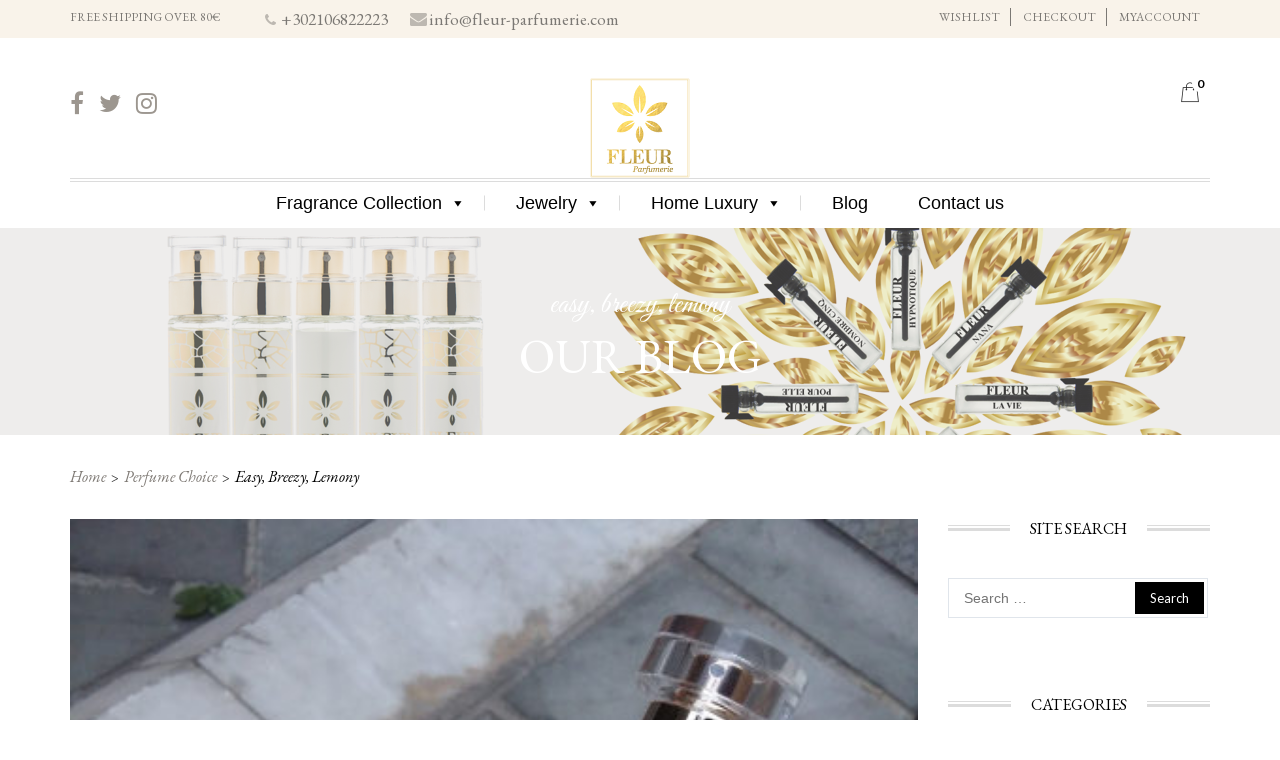

--- FILE ---
content_type: text/html; charset=UTF-8
request_url: https://fleur-parfumerie.com/easy-breezy-lemony/
body_size: 30990
content:

<!DOCTYPE html>

<html lang="en-US">

	<head>
		<meta charset="UTF-8">
		<meta http-equiv="X-UA-Compatible" content="IE=edge">
		<meta name="viewport" content="width=device-width, initial-scale=1">
		<link rel="profile" href="http://gmpg.org/xfn/11">
		<link rel="pingback" href="https://fleur-parfumerie.com/xmlrpc.php">
						<script>document.documentElement.className = document.documentElement.className + ' yes-js js_active js'</script>
				<title>easy, breezy, lemony &#8211; Fleur Parfumerie | Niche Perfumes, Scented Candles, Luxury Gifts</title>
<meta name='robots' content='max-image-preview:large' />
<!-- This site has installed PayPal for WooCommerce v1.5.7 - https://www.angelleye.com/product/woocommerce-paypal-plugin/ -->
<link rel='dns-prefetch' href='//fonts.googleapis.com' />
<link rel='dns-prefetch' href='//s.w.org' />
<link rel="alternate" type="application/rss+xml" title="Fleur Parfumerie | Niche Perfumes, Scented Candles, Luxury Gifts &raquo; Feed" href="https://fleur-parfumerie.com/feed/" />
<link rel="alternate" type="application/rss+xml" title="Fleur Parfumerie | Niche Perfumes, Scented Candles, Luxury Gifts &raquo; Comments Feed" href="https://fleur-parfumerie.com/comments/feed/" />
<link rel="alternate" type="application/rss+xml" title="Fleur Parfumerie | Niche Perfumes, Scented Candles, Luxury Gifts &raquo; easy, breezy, lemony Comments Feed" href="https://fleur-parfumerie.com/easy-breezy-lemony/feed/" />
		<script type="text/javascript">
			window._wpemojiSettings = {"baseUrl":"https:\/\/s.w.org\/images\/core\/emoji\/13.0.1\/72x72\/","ext":".png","svgUrl":"https:\/\/s.w.org\/images\/core\/emoji\/13.0.1\/svg\/","svgExt":".svg","source":{"concatemoji":"https:\/\/fleur-parfumerie.com\/wp-includes\/js\/wp-emoji-release.min.js?ver=5.7.2"}};
			!function(e,a,t){var n,r,o,i=a.createElement("canvas"),p=i.getContext&&i.getContext("2d");function s(e,t){var a=String.fromCharCode;p.clearRect(0,0,i.width,i.height),p.fillText(a.apply(this,e),0,0);e=i.toDataURL();return p.clearRect(0,0,i.width,i.height),p.fillText(a.apply(this,t),0,0),e===i.toDataURL()}function c(e){var t=a.createElement("script");t.src=e,t.defer=t.type="text/javascript",a.getElementsByTagName("head")[0].appendChild(t)}for(o=Array("flag","emoji"),t.supports={everything:!0,everythingExceptFlag:!0},r=0;r<o.length;r++)t.supports[o[r]]=function(e){if(!p||!p.fillText)return!1;switch(p.textBaseline="top",p.font="600 32px Arial",e){case"flag":return s([127987,65039,8205,9895,65039],[127987,65039,8203,9895,65039])?!1:!s([55356,56826,55356,56819],[55356,56826,8203,55356,56819])&&!s([55356,57332,56128,56423,56128,56418,56128,56421,56128,56430,56128,56423,56128,56447],[55356,57332,8203,56128,56423,8203,56128,56418,8203,56128,56421,8203,56128,56430,8203,56128,56423,8203,56128,56447]);case"emoji":return!s([55357,56424,8205,55356,57212],[55357,56424,8203,55356,57212])}return!1}(o[r]),t.supports.everything=t.supports.everything&&t.supports[o[r]],"flag"!==o[r]&&(t.supports.everythingExceptFlag=t.supports.everythingExceptFlag&&t.supports[o[r]]);t.supports.everythingExceptFlag=t.supports.everythingExceptFlag&&!t.supports.flag,t.DOMReady=!1,t.readyCallback=function(){t.DOMReady=!0},t.supports.everything||(n=function(){t.readyCallback()},a.addEventListener?(a.addEventListener("DOMContentLoaded",n,!1),e.addEventListener("load",n,!1)):(e.attachEvent("onload",n),a.attachEvent("onreadystatechange",function(){"complete"===a.readyState&&t.readyCallback()})),(n=t.source||{}).concatemoji?c(n.concatemoji):n.wpemoji&&n.twemoji&&(c(n.twemoji),c(n.wpemoji)))}(window,document,window._wpemojiSettings);
		</script>
		<style type="text/css">
img.wp-smiley,
img.emoji {
	display: inline !important;
	border: none !important;
	box-shadow: none !important;
	height: 1em !important;
	width: 1em !important;
	margin: 0 .07em !important;
	vertical-align: -0.1em !important;
	background: none !important;
	padding: 0 !important;
}
</style>
	<link rel='stylesheet' id='wp-block-library-css'  href='https://fleur-parfumerie.com/wp-includes/css/dist/block-library/style.min.css?ver=5.7.2' type='text/css' media='all' />
<link rel='stylesheet' id='wc-blocks-vendors-style-css'  href='https://fleur-parfumerie.com/wp-content/plugins/woocommerce/packages/woocommerce-blocks/build/wc-blocks-vendors-style.css?ver=7.4.3' type='text/css' media='all' />
<link rel='stylesheet' id='wc-blocks-style-css'  href='https://fleur-parfumerie.com/wp-content/plugins/woocommerce/packages/woocommerce-blocks/build/wc-blocks-style.css?ver=7.4.3' type='text/css' media='all' />
<link rel='stylesheet' id='jquery-selectBox-css'  href='https://fleur-parfumerie.com/wp-content/plugins/yith-woocommerce-wishlist/assets/css/jquery.selectBox.css?ver=1.2.0' type='text/css' media='all' />
<link rel='stylesheet' id='yith-wcwl-font-awesome-css'  href='https://fleur-parfumerie.com/wp-content/plugins/yith-woocommerce-wishlist/assets/css/font-awesome.css?ver=4.7.0' type='text/css' media='all' />
<link rel='stylesheet' id='yith-wcwl-main-css'  href='https://fleur-parfumerie.com/wp-content/plugins/yith-woocommerce-wishlist/assets/css/style.css?ver=3.0.21' type='text/css' media='all' />
<link rel='stylesheet' id='contact-form-7-css'  href='https://fleur-parfumerie.com/wp-content/plugins/contact-form-7/includes/css/styles.css?ver=5.4.1' type='text/css' media='all' />
<link rel='stylesheet' id='rs-plugin-settings-css'  href='https://fleur-parfumerie.com/wp-content/plugins/revslider/public/assets/css/settings.css?ver=5.4.1' type='text/css' media='all' />
<style id='rs-plugin-settings-inline-css' type='text/css'>
#rs-demo-id {}
</style>
<link rel='stylesheet' id='themeszone-add-vc-shortcodes-css'  href='https://fleur-parfumerie.com/wp-content/plugins/themes_zone_add_vc_shortcodes/public/css/themeszone-add-vc-shortcodes-public.css?ver=1.0.0' type='text/css' media='all' />
<style id='woocommerce-inline-inline-css' type='text/css'>
.woocommerce form .form-row .required { visibility: visible; }
</style>
<link rel='stylesheet' id='c37-lpx-front-styles-css'  href='https://fleur-parfumerie.com/wp-content/plugins/wp-lead-plus-free-squeeze-pages-creator/css/front-styles.min.css?ver=5.7.2' type='text/css' media='all' />
<link rel='stylesheet' id='flexible_shipping_notices-css'  href='https://fleur-parfumerie.com/wp-content/plugins/flexible-shipping/vendor_prefixed/wpdesk/wp-wpdesk-fs-table-rate/assets/css/notices.css?ver=4.5.0.247' type='text/css' media='all' />
<link rel='stylesheet' id='ez-icomoon-css'  href='https://fleur-parfumerie.com/wp-content/plugins/easy-table-of-contents/vendor/icomoon/style.min.css?ver=2.0.17' type='text/css' media='all' />
<link rel='stylesheet' id='ez-toc-css'  href='https://fleur-parfumerie.com/wp-content/plugins/easy-table-of-contents/assets/css/screen.min.css?ver=2.0.17' type='text/css' media='all' />
<style id='ez-toc-inline-css' type='text/css'>
div#ez-toc-container p.ez-toc-title {font-size: 120%;}div#ez-toc-container p.ez-toc-title {font-weight: 500;}div#ez-toc-container ul li {font-size: 90%;}
</style>
<link rel='stylesheet' id='dashicons-css'  href='https://fleur-parfumerie.com/wp-includes/css/dashicons.min.css?ver=5.7.2' type='text/css' media='all' />
<style id='dashicons-inline-css' type='text/css'>
[data-font="Dashicons"]:before {font-family: 'Dashicons' !important;content: attr(data-icon) !important;speak: none !important;font-weight: normal !important;font-variant: normal !important;text-transform: none !important;line-height: 1 !important;font-style: normal !important;-webkit-font-smoothing: antialiased !important;-moz-osx-font-smoothing: grayscale !important;}
</style>
<link rel='stylesheet' id='jquery-colorbox-css'  href='https://fleur-parfumerie.com/wp-content/plugins/yith-woocommerce-compare/assets/css/colorbox.css?ver=1.4.21' type='text/css' media='all' />
<link rel='stylesheet' id='yith-quick-view-css'  href='https://fleur-parfumerie.com/wp-content/plugins/yith-woocommerce-quick-view/assets/css/yith-quick-view.css?ver=1.6.1' type='text/css' media='all' />
<style id='yith-quick-view-inline-css' type='text/css'>

				#yith-quick-view-modal .yith-wcqv-main{background:#ffffff;}
				#yith-quick-view-close{color:#cdcdcd;}
				#yith-quick-view-close:hover{color:#ff0000;}
</style>
<link rel='stylesheet' id='woocommerce_prettyPhoto_css-css'  href='//fleur-parfumerie.com/wp-content/plugins/woocommerce/assets/css/prettyPhoto.css?ver=3.1.6' type='text/css' media='all' />
<link rel='stylesheet' id='brideliness-basic-css'  href='https://fleur-parfumerie.com/wp-content/themes/brideliness/style.css?ver=5.7.2' type='text/css' media='all' />
<style id='brideliness-basic-inline-css' type='text/css'>
header.fixed-header #mega-menu-wrap-primary-nav #mega-menu-primary-nav > li.mega-menu-item > a.mega-menu-link{
				color: #000000;
			}
			header.fixed-header #mega-menu-wrap-primary-nav #mega-menu-primary-nav > li.mega-menu-item > a.mega-menu-link:hover{
				color: #9c968f;
			}	
			@media (max-width: 800px){
				header.fixed #mega-menu-wrap-primary-nav #mega-menu-primary-nav > li.mega-menu-item > a.mega-menu-link{
					color: #000000;
			}
			header.fixed #mega-menu-wrap-primary-nav #mega-menu-primary-nav > li.mega-menu-item > a.mega-menu-link:hover,
			header.fixed #mega-menu-wrap-primary-nav #mega-menu-primary-nav > li.mega-menu-item > a.mega-menu-link:focus,
			header.fixed #mega-menu-wrap-primary-nav #mega-menu-primary-nav > li.mega-menu-item.mega-toggle-on > a.mega-menu-link{
				color: #9c968f;
				}	
			}
</style>
<link rel='stylesheet' id='brideliness-font-brideliness-css'  href='https://fleur-parfumerie.com/wp-content/themes/brideliness/css/brideliness.css?ver=5.7.2' type='text/css' media='all' />
<link rel='stylesheet' id='font-awesome-css'  href='https://fleur-parfumerie.com/wp-content/plugins/visual_composer/assets/lib/bower/font-awesome/css/font-awesome.min.css?ver=5.1.1' type='text/css' media='all' />
<style id='font-awesome-inline-css' type='text/css'>
[data-font="FontAwesome"]:before {font-family: 'FontAwesome' !important;content: attr(data-icon) !important;speak: none !important;font-weight: normal !important;font-variant: normal !important;text-transform: none !important;line-height: 1 !important;font-style: normal !important;-webkit-font-smoothing: antialiased !important;-moz-osx-font-smoothing: grayscale !important;}
</style>
<link rel='stylesheet' id='brideliness-bootstrap-layout-css'  href='https://fleur-parfumerie.com/wp-content/themes/brideliness/css/bootstrap.css?ver=5.7.2' type='text/css' media='all' />
<link rel='stylesheet' id='google-fonts-css'  href='https://fonts.googleapis.com/css?family=EB+Garamond%3A100%2C100italic%2C300%2C300italic%2C400%2C400italic%2C500%2C500italic%2C700%2C700italic%2C900%2C900italic%7CLato%3A100%2C100italic%2C300%2C300italic%2C400%2C400italic%2C500%2C500italic%2C700%2C700italic%2C900%2C900italic%7CGreat+Vibes%3A100%2C100italic%2C300%2C300italic%2C400%2C400italic%2C500%2C500italic%2C700%2C700italic%2C900%2C900italic%7CLibre+Baskerville%3A100%2C100italic%2C300%2C300italic%2C400%2C400italic%2C500%2C500italic%2C700%2C700italic%2C900%2C900italic&#038;subset=latin%2Clatin-ext' type='text/css' media='all' />
<link rel='stylesheet' id='owl_style-css'  href='https://fleur-parfumerie.com/wp-content/plugins/enjoy-instagram-instagram-responsive-images-gallery-and-carousel/assets/css/owl.carousel.css?ver=5.7.2' type='text/css' media='all' />
<link rel='stylesheet' id='owl_style_2-css'  href='https://fleur-parfumerie.com/wp-content/plugins/enjoy-instagram-instagram-responsive-images-gallery-and-carousel/assets/css/owl.theme.css?ver=1.0.0' type='text/css' media='all' />
<link rel='stylesheet' id='owl_style_3-css'  href='https://fleur-parfumerie.com/wp-content/plugins/enjoy-instagram-instagram-responsive-images-gallery-and-carousel/assets/css/owl.transitions.css?ver=5.7.2' type='text/css' media='all' />
<link rel='stylesheet' id='swipebox_css-css'  href='https://fleur-parfumerie.com/wp-content/plugins/enjoy-instagram-instagram-responsive-images-gallery-and-carousel/assets/css/swipebox.css?ver=5.7.2' type='text/css' media='all' />
<link rel='stylesheet' id='grid_fallback-css'  href='https://fleur-parfumerie.com/wp-content/plugins/enjoy-instagram-instagram-responsive-images-gallery-and-carousel/assets/css/grid_fallback.css?ver=5.7.2' type='text/css' media='all' />
<link rel='stylesheet' id='grid_style-css'  href='https://fleur-parfumerie.com/wp-content/plugins/enjoy-instagram-instagram-responsive-images-gallery-and-carousel/assets/css/grid_style.css?ver=5.7.2' type='text/css' media='all' />
<link rel='stylesheet' id='enjoy_instagramm_css-css'  href='https://fleur-parfumerie.com/wp-content/plugins/enjoy-instagram-instagram-responsive-images-gallery-and-carousel/assets/css/enjoy-instagram.css?ver=5.7.2' type='text/css' media='all' />
<link rel='stylesheet' id='ulp-css'  href='https://fleur-parfumerie.com/wp-content/plugins/layered-popups/css/style.min.css?ver=6.25' type='text/css' media='all' />
<link rel='stylesheet' id='ulp-link-buttons-css'  href='https://fleur-parfumerie.com/wp-content/plugins/layered-popups/css/link-buttons.min.css?ver=6.25' type='text/css' media='all' />
<link rel='stylesheet' id='animate.css-css'  href='https://fleur-parfumerie.com/wp-content/plugins/layered-popups/css/animate.min.css?ver=6.25' type='text/css' media='all' />
<link rel='stylesheet' id='spinkit-css'  href='https://fleur-parfumerie.com/wp-content/plugins/layered-popups/css/spinkit.min.css?ver=6.25' type='text/css' media='all' />
<script type='text/javascript' src='https://fleur-parfumerie.com/wp-content/plugins/enable-jquery-migrate-helper/js/jquery/jquery-1.12.4-wp.js?ver=1.12.4-wp' id='jquery-core-js'></script>
<script type='text/javascript' src='https://fleur-parfumerie.com/wp-content/plugins/enable-jquery-migrate-helper/js/jquery-migrate/jquery-migrate-1.4.1-wp.js?ver=1.4.1-wp' id='jquery-migrate-js'></script>
<script type='text/javascript' src='https://fleur-parfumerie.com/wp-content/plugins/ni-woocommerce-payment-gateway-charges/include/../js/ni-payment-gateway-charges-script.js?ver=5.7.2' id='ni-payment-gateway-charges-script-js'></script>
<script type='text/javascript' id='zxcvbn-async-js-extra'>
/* <![CDATA[ */
var _zxcvbnSettings = {"src":"https:\/\/fleur-parfumerie.com\/wp-includes\/js\/zxcvbn.min.js"};
/* ]]> */
</script>
<script type='text/javascript' src='https://fleur-parfumerie.com/wp-includes/js/zxcvbn-async.min.js?ver=1.0' id='zxcvbn-async-js'></script>
<script type='text/javascript' src='https://fleur-parfumerie.com/wp-content/plugins/woocommerce/assets/js/jquery-blockui/jquery.blockUI.min.js?ver=2.7.0-wc.6.5.1' id='jquery-blockui-js'></script>
<script type='text/javascript' id='wc-add-to-cart-js-extra'>
/* <![CDATA[ */
var wc_add_to_cart_params = {"ajax_url":"\/wp-admin\/admin-ajax.php","wc_ajax_url":"\/?wc-ajax=%%endpoint%%","i18n_view_cart":"View cart","cart_url":"https:\/\/fleur-parfumerie.com\/cart\/","is_cart":"","cart_redirect_after_add":"no"};
/* ]]> */
</script>
<script type='text/javascript' src='https://fleur-parfumerie.com/wp-content/plugins/woocommerce/assets/js/frontend/add-to-cart.min.js?ver=6.5.1' id='wc-add-to-cart-js'></script>
<script type='text/javascript' src='https://fleur-parfumerie.com/wp-includes/js/underscore.min.js?ver=1.8.3' id='underscore-js'></script>
<script type='text/javascript' src='https://fleur-parfumerie.com/wp-includes/js/backbone.min.js?ver=1.4.0' id='backbone-js'></script>
<script type='text/javascript' src='https://fleur-parfumerie.com/wp-content/plugins/enable-jquery-migrate-helper/js/jquery-ui/core.min.js?ver=1.11.4-wp' id='jquery-ui-core-js'></script>
<script type='text/javascript' src='https://fleur-parfumerie.com/wp-content/plugins/enable-jquery-migrate-helper/js/jquery-ui/datepicker.min.js?ver=1.11.4-wp' id='jquery-ui-datepicker-js'></script>
<script type='text/javascript' id='jquery-ui-datepicker-js-after'>
jQuery(document).ready(function(jQuery){jQuery.datepicker.setDefaults({"closeText":"Close","currentText":"Today","monthNames":["January","February","March","April","May","June","July","August","September","October","November","December"],"monthNamesShort":["Jan","Feb","Mar","Apr","May","Jun","Jul","Aug","Sep","Oct","Nov","Dec"],"nextText":"Next","prevText":"Previous","dayNames":["Sunday","Monday","Tuesday","Wednesday","Thursday","Friday","Saturday"],"dayNamesShort":["Sun","Mon","Tue","Wed","Thu","Fri","Sat"],"dayNamesMin":["S","M","T","W","T","F","S"],"dateFormat":"MM. d. yy.","firstDay":1,"isRTL":false});});
</script>
<script type='text/javascript' src='https://fleur-parfumerie.com/wp-content/plugins/wp-lead-plus-free-squeeze-pages-creator/js/frontend.min.js?ver=5.7.2' id='c37-lpx-front-script-js'></script>
<script type='text/javascript' src='https://fleur-parfumerie.com/wp-content/plugins/visual_composer/assets/js/vendors/woocommerce-add-to-cart.js?ver=5.1.1' id='vc_woocommerce-add-to-cart-js-js'></script>
<script type='text/javascript' src='https://fleur-parfumerie.com/wp-content/plugins/enjoy-instagram-instagram-responsive-images-gallery-and-carousel/assets/js/modernizr.custom.26633.min.js?ver=5.0.9' id='modernizr.custom.26633-js'></script>
<script type='text/javascript' id='gridrotator-js-extra'>
/* <![CDATA[ */
var GridRotator = {"assetsUrl":"https:\/\/fleur-parfumerie.com\/wp-content\/plugins\/enjoy-instagram-instagram-responsive-images-gallery-and-carousel\/assets"};
/* ]]> */
</script>
<script type='text/javascript' src='https://fleur-parfumerie.com/wp-content/plugins/enjoy-instagram-instagram-responsive-images-gallery-and-carousel/assets/js/jquery.gridrotator.min.js?ver=5.0.9' id='gridrotator-js'></script>
<script type='text/javascript' src='https://fleur-parfumerie.com/wp-content/plugins/enjoy-instagram-instagram-responsive-images-gallery-and-carousel/assets/js/owl.carousel.min.js?ver=5.0.9' id='owl-js'></script>
<script type='text/javascript' src='https://fleur-parfumerie.com/wp-content/plugins/enjoy-instagram-instagram-responsive-images-gallery-and-carousel/assets/js/jquery.swipebox.min.js?ver=5.0.9' id='swipebox-js'></script>
<script type='text/javascript' src='https://fleur-parfumerie.com/wp-content/plugins/enjoy-instagram-instagram-responsive-images-gallery-and-carousel/assets/js/ios-orientationchange-fix.min.js?ver=5.0.9' id='orientationchange-js'></script>
<link rel="https://api.w.org/" href="https://fleur-parfumerie.com/wp-json/" /><link rel="alternate" type="application/json" href="https://fleur-parfumerie.com/wp-json/wp/v2/posts/5937" /><link rel="EditURI" type="application/rsd+xml" title="RSD" href="https://fleur-parfumerie.com/xmlrpc.php?rsd" />
<link rel="wlwmanifest" type="application/wlwmanifest+xml" href="https://fleur-parfumerie.com/wp-includes/wlwmanifest.xml" /> 
<meta name="generator" content="WordPress 5.7.2" />
<meta name="generator" content="WooCommerce 6.5.1" />
<link rel="canonical" href="https://fleur-parfumerie.com/easy-breezy-lemony/" />
<link rel='shortlink' href='https://fleur-parfumerie.com/?p=5937' />
<link rel="alternate" type="application/json+oembed" href="https://fleur-parfumerie.com/wp-json/oembed/1.0/embed?url=https%3A%2F%2Ffleur-parfumerie.com%2Feasy-breezy-lemony%2F" />
<link rel="alternate" type="text/xml+oembed" href="https://fleur-parfumerie.com/wp-json/oembed/1.0/embed?url=https%3A%2F%2Ffleur-parfumerie.com%2Feasy-breezy-lemony%2F&#038;format=xml" />
                <script> 
                (function(k,i,n,d,r,ed){ k[d]=ed=k[d]||function(){(ed.q=ed.q||[]).push(arguments)};k=i.createElement(n);
                 k.src=r;k.async=1;n=i.getElementsByTagName(n)[0];n.parentNode.insertBefore(k,n); })
                (window,document,'script','kindred','https://cdn.kindred.co/sdk/sdk.js');
                 kindred('init','e5177783-cfc5-4e95-9a67-c73f02fddfe9');
                 kindred('capture',location.href); 
                 </script>
            <script type="text/javascript">
           var ajaxurl = ajaxurl || "https://fleur-parfumerie.com/wp-admin/admin-ajax.php";
         </script>        <script type="text/javascript">
          jQuery(function ($) {
            $(".swipebox_grid").swipebox({
              hideBarsDelay: 0
            });

          });
        </script>
			<noscript><style>.woocommerce-product-gallery{ opacity: 1 !important; }</style></noscript>
	<meta name="generator" content="Powered by Visual Composer - drag and drop page builder for WordPress."/>
<!--[if lte IE 9]><link rel="stylesheet" type="text/css" href="https://fleur-parfumerie.com/wp-content/plugins/visual_composer/assets/css/vc_lte_ie9.min.css" media="screen"><![endif]--><meta name="generator" content="Powered by Slider Revolution 5.4.1 - responsive, Mobile-Friendly Slider Plugin for WordPress with comfortable drag and drop interface." />
<link href="//fonts.googleapis.com/css?family=Athiti:200,300,400,500,600,700|Roboto+Condensed:300,300italic,400,400italic,700,700italic&subset=thai,latin,latin-ext,vietnamese,greek-ext,cyrillic-ext,cyrillic,greek" rel="stylesheet" type="text/css"><style>#ulp-Y4kZ8WC74YveCT37 .ulp-submit,#ulp-Y4kZ8WC74YveCT37 .ulp-submit:visited{border-radius: 2px !important; background: #dd3333;border:1px solid #dd3333;background-image:linear-gradient(#bd2c2c,#dd3333);}#ulp-Y4kZ8WC74YveCT37 .ulp-submit:hover,#ulp-Y4kZ8WC74YveCT37 .ulp-submit:active{border-radius: 2px !important; background: #bd2c2c;border:1px solid #dd3333;background-image:linear-gradient(#dd3333,#bd2c2c);}#ulp-Y4kZ8WC74YveCT37, #ulp-Y4kZ8WC74YveCT37 .ulp-content{width:680px;height:370px;}#ulp-Y4kZ8WC74YveCT37 .ulp-input,#ulp-Y4kZ8WC74YveCT37 .ulp-input:hover,#ulp-Y4kZ8WC74YveCT37 .ulp-input:active,#ulp-Y4kZ8WC74YveCT37 .ulp-input:focus,#ulp-Y4kZ8WC74YveCT37 .ulp-checkbox{border-width: 1px !important; border-radius: 2px !important; border-color:#ffffff;background-color:#ffffff !important;background-color:rgba(255,255,255,1) !important;}#ulp-Y4kZ8WC74YveCT37-overlay{background:rgba(224,224,224,0.9);}#ulp-layer-252{width:680px;height:370px;}#ulp-layer-252{background-color:#ffffff;background-color:rgba(255,255,255,1);border-radius:0px;border:3px double #dd3333;z-index:1000003;text-align:left;padding:0px 0px;;}#ulp-layer-252:hover{background-color:#ffffff;background-color:rgba(255,255,255,1);}#ulp-layer-139{width:50px;height:50px;}#ulp-layer-139,#ulp-layer-139 * {text-align:right;font-family:'arial',arial;font-weight:100;color:#dd3333;font-size:32px;}#ulp-layer-139{border-radius:0px;z-index:1000004;text-align:right;padding:0px 0px;;}#ulp-layer-253{width:350px;}#ulp-layer-253,#ulp-layer-253 * {text-align:left;font-family:'arial',arial;font-weight:400;color:#000000;font-size:14px;}#ulp-layer-253{border-radius:0px;z-index:1000005;text-align:left;padding:0px 0px;;}#ulp-layer-254{width:150px;}#ulp-layer-254,#ulp-layer-254 * {text-align:left;font-family:'arial',arial;font-weight:400;color:#000000;font-size:14px;}#ulp-layer-254{border-radius:0px;z-index:1000006;text-align:left;padding:0px 0px;;}#ulp-layer-127{width:174px;height:53px;}#ulp-layer-127,#ulp-layer-127 * {text-align:left;font-family:'Athiti',arial;font-weight:700;color:#e33a0c;font-size:25px;}#ulp-layer-127{border-radius:0px;z-index:1000007;text-align:left;padding:0px 0px;padding: 7px 15px;;}#ulp-layer-128{width:180px;height:70px;}#ulp-layer-128,#ulp-layer-128 * {text-align:left;font-family:'Athiti',arial;font-weight:700;color:#0c0c0c;font-size:20px;}#ulp-layer-128{background-color:#ffffff;background-color:rgba(255,255,255,1);background:linear-gradient(0deg, rgba(255,255,255,1) 0%, rgba(0,0,0,0) 100%);border-radius:0px;z-index:1000008;text-align:left;padding:0px 0px;padding: 7px 15px;;}#ulp-layer-255{width:120px;height:40px;}#ulp-layer-255,#ulp-layer-255 * {text-align:center;font-family:'arial',arial;font-weight:600;color:#ffffff;font-size:14px;}#ulp-layer-255{border-radius:0px;z-index:1000009;text-align:center;padding:0px 0px;;}#ulp-QnhKqzt9xNQ5oubm .ulp-submit,#ulp-QnhKqzt9xNQ5oubm .ulp-submit:visited{border-radius: 0px !important; background: #0c0000;border:1px solid #0c0000;background-image:linear-gradient(#000000,#0c0000);}#ulp-QnhKqzt9xNQ5oubm .ulp-submit:hover,#ulp-QnhKqzt9xNQ5oubm .ulp-submit:active{border-radius: 0px !important; background: #000000;border:1px solid #0c0000;background-image:linear-gradient(#0c0000,#000000);}#ulp-QnhKqzt9xNQ5oubm, #ulp-QnhKqzt9xNQ5oubm .ulp-content{width:720px;height:336px;}#ulp-QnhKqzt9xNQ5oubm .ulp-input,#ulp-QnhKqzt9xNQ5oubm .ulp-input:hover,#ulp-QnhKqzt9xNQ5oubm .ulp-input:active,#ulp-QnhKqzt9xNQ5oubm .ulp-input:focus,#ulp-QnhKqzt9xNQ5oubm .ulp-checkbox{border-width: 1px !important; border-radius: 0px !important; border-color:#e8e8e8;background-color:#FFFFFF !important;background-color:rgba(255,255,255,0.7) !important;}#ulp-QnhKqzt9xNQ5oubm-overlay{background:rgba(51,51,51,0.8);}#ulp-layer-249{width:720px;height:335px;}#ulp-layer-249{background-color:#ffffff;background-color:rgba(255,255,255,1);border-radius:0px;z-index:1000003;text-align:left;padding:0px 0px;;}#ulp-layer-234{width:720px;height:335px;}#ulp-layer-234{box-shadow:0px 5px 20px 0px #202020;border-radius:0px;z-index:1000004;text-align:left;padding:0px 0px;;}#ulp-layer-236{width:240px;height:335px;}#ulp-layer-236{background-color:#ffffff;background-color:rgba(255,255,255,1);background-image:url(https://fleur-parfumerie.com/wp-content/uploads/2017/09/POP-UP-FLEUR.png);background-repeat:no-repeat;background-size:cover;border-radius:0px;z-index:1000005;text-align:left;padding:0px 0px;;}#ulp-layer-238{width:347px;height:92px;}#ulp-layer-238,#ulp-layer-238 * {text-align:center;font-family:'Roboto Condensed',arial;font-weight:700;color:#000000;font-size:34px;}#ulp-layer-238{border-radius:0px;z-index:1000006;text-align:center;padding:0px 0px;;}#ulp-layer-243{width:141px;height:36px;}#ulp-layer-243,#ulp-layer-243 * {text-align:left;font-family:'arial',arial;font-weight:400;color:#000000;font-size:30px;}#ulp-layer-243:hover,#ulp-layer-243:focus,#ulp-layer-243:active,#ulp-layer-243 *:hover,#ulp-layer-243 *:focus,#ulp-layer-243 *:active {color:#ec008c;}#ulp-layer-243{border-radius:0px;z-index:1000007;text-align:left;padding:0px 0px;;}#ulp-layer-237{width:26px;height:59px;}#ulp-layer-237,#ulp-layer-237 * {text-align:left;font-family:'arial',arial;font-weight:400;color:#ffffff;font-size:44px;}#ulp-layer-237:hover,#ulp-layer-237:focus,#ulp-layer-237:active,#ulp-layer-237 *:hover,#ulp-layer-237 *:focus,#ulp-layer-237 *:active {color:#ec008c;}#ulp-layer-237{border-radius:0px;z-index:1000008;text-align:left;padding:0px 0px;;}#ulp-layer-251{width:365px;height:57px;}#ulp-layer-251,#ulp-layer-251 * {text-align:left;font-family:'arial',arial;font-weight:900;color:#c62d2d;font-size:34px;}#ulp-layer-251{border-radius:0px;z-index:1000009;text-align:left;padding:0px 0px;;}#ulp-layer-261{width:250px;height:40px;}#ulp-layer-261,#ulp-layer-261 * {text-align:left;font-family:'arial',arial;font-weight:400;color:#000000;font-size:14px;}#ulp-layer-261{box-shadow:0px 2px 5px 0px #202020;border-radius:0px;z-index:1000010;text-align:left;padding:0px 0px;;}#ulp-layer-262{width:250px;height:40px;}#ulp-layer-262,#ulp-layer-262 * {text-align:left;font-family:'arial',arial;font-weight:400;color:#000000;font-size:14px;}#ulp-layer-262{box-shadow:0px 2px 5px 0px #202020;border-radius:0px;z-index:1000011;text-align:left;padding:0px 0px;;}#ulp-layer-263{width:165px;height:35px;}#ulp-layer-263,#ulp-layer-263 * {text-align:center;font-family:'arial',arial;font-weight:500;color:#ffffff;font-size:15px;}#ulp-layer-263{box-shadow:0px 2px 5px 0px #202020;border-radius:0px;z-index:1000012;text-align:center;padding:0px 0px;;}</style>
		<script>
			var ulp_custom_handlers = {};
			var ulp_cookie_value = "ilovelencha";
			var ulp_recaptcha_enable = "off";
			var ulp_onload_popup = "SCM11COSapOR7lo3";
			var ulp_onload_mode = "every-time";
			var ulp_onload_period = "5";
			var ulp_onscroll_popup = "";
			var ulp_onscroll_mode = "none";
			var ulp_onscroll_period = "5";
			var ulp_onexit_popup = "";
			var ulp_onexit_mode = "none";
			var ulp_onexit_period = "5";
			var ulp_onidle_popup = "";
			var ulp_onidle_mode = "none";
			var ulp_onidle_period = "5";
			var ulp_onabd_popup = "";
			var ulp_onabd_mode = "none";
			var ulp_onabd_period = "5";
			var ulp_onload_delay = "3";
			var ulp_onload_close_delay = "0";
			var ulp_onscroll_offset = "600";
			var ulp_onidle_delay = "30";
		</script><link rel="icon" href="https://fleur-parfumerie.com/wp-content/uploads/2017/05/cropped-74x80-32x32.png" sizes="32x32" />
<link rel="icon" href="https://fleur-parfumerie.com/wp-content/uploads/2017/05/cropped-74x80-192x192.png" sizes="192x192" />
<link rel="apple-touch-icon" href="https://fleur-parfumerie.com/wp-content/uploads/2017/05/cropped-74x80-180x180.png" />
<meta name="msapplication-TileImage" content="https://fleur-parfumerie.com/wp-content/uploads/2017/05/cropped-74x80-270x270.png" />
<style id="tt-easy-google-font-styles" type="text/css">p { }
h1 { }
h2 { }
h3 { }
h4 { }
h5 { }
h6 { }
</style><noscript><style type="text/css"> .wpb_animate_when_almost_visible { opacity: 1; }</style></noscript><style type="text/css">/** Friday 18th September 2020 10:39:58 UTC (core) **//** THIS FILE IS AUTOMATICALLY GENERATED - DO NOT MAKE MANUAL EDITS! **//** Custom CSS should be added to Mega Menu > Menu Themes > Custom Styling **/.mega-menu-last-modified-1600425598 { content: 'Friday 18th September 2020 10:39:58 UTC'; }#mega-menu-wrap-primary-nav, #mega-menu-wrap-primary-nav #mega-menu-primary-nav, #mega-menu-wrap-primary-nav #mega-menu-primary-nav ul.mega-sub-menu, #mega-menu-wrap-primary-nav #mega-menu-primary-nav li.mega-menu-item, #mega-menu-wrap-primary-nav #mega-menu-primary-nav li.mega-menu-row, #mega-menu-wrap-primary-nav #mega-menu-primary-nav li.mega-menu-column, #mega-menu-wrap-primary-nav #mega-menu-primary-nav a.mega-menu-link {transition: none;border-radius: 0;box-shadow: none;background: none;border: 0;bottom: auto;box-sizing: border-box;clip: auto;color: #000;display: block;float: none;font-family: Verdana, Geneva, sans-serif;font-size: 12px;height: auto;left: auto;line-height: 1.5;list-style-type: none;margin: 0;min-height: auto;max-height: none;opacity: 1;outline: none;overflow: visible;padding: 0;position: relative;pointer-events: auto;right: auto;text-align: left;text-decoration: none;text-indent: 0;text-transform: none;transform: none;top: auto;vertical-align: baseline;visibility: inherit;width: auto;word-wrap: break-word;}#mega-menu-wrap-primary-nav:before, #mega-menu-wrap-primary-nav #mega-menu-primary-nav:before, #mega-menu-wrap-primary-nav #mega-menu-primary-nav ul.mega-sub-menu:before, #mega-menu-wrap-primary-nav #mega-menu-primary-nav li.mega-menu-item:before, #mega-menu-wrap-primary-nav #mega-menu-primary-nav li.mega-menu-row:before, #mega-menu-wrap-primary-nav #mega-menu-primary-nav li.mega-menu-column:before, #mega-menu-wrap-primary-nav #mega-menu-primary-nav a.mega-menu-link:before, #mega-menu-wrap-primary-nav:after, #mega-menu-wrap-primary-nav #mega-menu-primary-nav:after, #mega-menu-wrap-primary-nav #mega-menu-primary-nav ul.mega-sub-menu:after, #mega-menu-wrap-primary-nav #mega-menu-primary-nav li.mega-menu-item:after, #mega-menu-wrap-primary-nav #mega-menu-primary-nav li.mega-menu-row:after, #mega-menu-wrap-primary-nav #mega-menu-primary-nav li.mega-menu-column:after, #mega-menu-wrap-primary-nav #mega-menu-primary-nav a.mega-menu-link:after {display: none;}#mega-menu-wrap-primary-nav {border-radius: 0;}@media only screen and (min-width: 801px) {#mega-menu-wrap-primary-nav {background: rgba(0, 0, 0, 0);}}#mega-menu-wrap-primary-nav.mega-keyboard-navigation .mega-menu-toggle:focus, #mega-menu-wrap-primary-nav.mega-keyboard-navigation .mega-toggle-block:focus, #mega-menu-wrap-primary-nav.mega-keyboard-navigation .mega-toggle-block a:focus, #mega-menu-wrap-primary-nav.mega-keyboard-navigation .mega-toggle-block .mega-search input[type=text]:focus, #mega-menu-wrap-primary-nav.mega-keyboard-navigation .mega-toggle-block button.mega-toggle-animated:focus, #mega-menu-wrap-primary-nav.mega-keyboard-navigation #mega-menu-primary-nav a:focus, #mega-menu-wrap-primary-nav.mega-keyboard-navigation #mega-menu-primary-nav input:focus, #mega-menu-wrap-primary-nav.mega-keyboard-navigation #mega-menu-primary-nav li.mega-menu-item a.mega-menu-link:focus {outline: 3px solid #109cde;outline-offset: -3px;}#mega-menu-wrap-primary-nav.mega-keyboard-navigation .mega-toggle-block button.mega-toggle-animated:focus {outline-offset: 2px;}#mega-menu-wrap-primary-nav.mega-keyboard-navigation > li.mega-menu-item > a.mega-menu-link:focus {background: rgba(0, 0, 0, 0);color: #9c968f;font-weight: normal;text-decoration: none;border-color: #fff;}@media only screen and (max-width: 800px) {#mega-menu-wrap-primary-nav.mega-keyboard-navigation > li.mega-menu-item > a.mega-menu-link:focus {color: #9c968f;background: rgba(0, 0, 0, 0);}}#mega-menu-wrap-primary-nav #mega-menu-primary-nav {visibility: visible;text-align: center;padding: 0px 0 0px 0;}#mega-menu-wrap-primary-nav #mega-menu-primary-nav a.mega-menu-link {cursor: pointer;display: inline;transition: background 200ms linear, color 200ms linear, border 200ms linear;}#mega-menu-wrap-primary-nav #mega-menu-primary-nav a.mega-menu-link .mega-description-group {vertical-align: middle;display: inline-block;transition: none;}#mega-menu-wrap-primary-nav #mega-menu-primary-nav a.mega-menu-link .mega-description-group .mega-menu-title, #mega-menu-wrap-primary-nav #mega-menu-primary-nav a.mega-menu-link .mega-description-group .mega-menu-description {transition: none;line-height: 1.5;display: block;}#mega-menu-wrap-primary-nav #mega-menu-primary-nav a.mega-menu-link .mega-description-group .mega-menu-description {font-style: italic;font-size: 0.8em;text-transform: none;font-weight: normal;}#mega-menu-wrap-primary-nav #mega-menu-primary-nav li.mega-menu-megamenu li.mega-menu-item.mega-icon-left.mega-has-description.mega-has-icon > a.mega-menu-link {display: flex;align-items: center;}#mega-menu-wrap-primary-nav #mega-menu-primary-nav li.mega-menu-megamenu li.mega-menu-item.mega-icon-left.mega-has-description.mega-has-icon > a.mega-menu-link:before {flex: 0 0 auto;align-self: flex-start;}#mega-menu-wrap-primary-nav #mega-menu-primary-nav li.mega-menu-tabbed.mega-menu-megamenu > ul.mega-sub-menu > li.mega-menu-item.mega-icon-left.mega-has-description.mega-has-icon > a.mega-menu-link {display: block;}#mega-menu-wrap-primary-nav #mega-menu-primary-nav li.mega-menu-item.mega-icon-top > a.mega-menu-link {display: table-cell;vertical-align: middle;line-height: initial;}#mega-menu-wrap-primary-nav #mega-menu-primary-nav li.mega-menu-item.mega-icon-top > a.mega-menu-link:before {display: block;margin: 0 0 6px 0;text-align: center;}#mega-menu-wrap-primary-nav #mega-menu-primary-nav li.mega-menu-item.mega-icon-top > a.mega-menu-link > span.mega-title-below {display: inline-block;transition: none;}@media only screen and (max-width: 800px) {#mega-menu-wrap-primary-nav #mega-menu-primary-nav > li.mega-menu-item.mega-icon-top > a.mega-menu-link {display: block;line-height: 40px;}#mega-menu-wrap-primary-nav #mega-menu-primary-nav > li.mega-menu-item.mega-icon-top > a.mega-menu-link:before {display: inline-block;margin: 0 6px 0 0;text-align: left;}}#mega-menu-wrap-primary-nav #mega-menu-primary-nav li.mega-menu-item.mega-icon-right > a.mega-menu-link:before {float: right;margin: 0 0 0 6px;}#mega-menu-wrap-primary-nav #mega-menu-primary-nav > li.mega-animating > ul.mega-sub-menu {pointer-events: none;}#mega-menu-wrap-primary-nav #mega-menu-primary-nav li.mega-disable-link > a.mega-menu-link, #mega-menu-wrap-primary-nav #mega-menu-primary-nav li.mega-menu-megamenu li.mega-disable-link > a.mega-menu-link {cursor: default;}#mega-menu-wrap-primary-nav #mega-menu-primary-nav li.mega-menu-item-has-children.mega-disable-link > a.mega-menu-link, #mega-menu-wrap-primary-nav #mega-menu-primary-nav li.mega-menu-megamenu li.mega-menu-item-has-children.mega-disable-link > a.mega-menu-link {cursor: pointer;}#mega-menu-wrap-primary-nav #mega-menu-primary-nav p {margin-bottom: 10px;}#mega-menu-wrap-primary-nav #mega-menu-primary-nav input, #mega-menu-wrap-primary-nav #mega-menu-primary-nav img {max-width: 100%;}#mega-menu-wrap-primary-nav #mega-menu-primary-nav li.mega-menu-item > ul.mega-sub-menu {display: block;visibility: hidden;opacity: 1;pointer-events: auto;}@media only screen and (max-width: 800px) {#mega-menu-wrap-primary-nav #mega-menu-primary-nav li.mega-menu-item > ul.mega-sub-menu {display: none;visibility: visible;opacity: 1;}#mega-menu-wrap-primary-nav #mega-menu-primary-nav li.mega-menu-item.mega-toggle-on > ul.mega-sub-menu, #mega-menu-wrap-primary-nav #mega-menu-primary-nav li.mega-menu-megamenu.mega-menu-item.mega-toggle-on ul.mega-sub-menu {display: block;}#mega-menu-wrap-primary-nav #mega-menu-primary-nav li.mega-menu-megamenu.mega-menu-item.mega-toggle-on li.mega-hide-sub-menu-on-mobile > ul.mega-sub-menu, #mega-menu-wrap-primary-nav #mega-menu-primary-nav li.mega-hide-sub-menu-on-mobile > ul.mega-sub-menu {display: none;}}@media only screen and (min-width: 801px) {#mega-menu-wrap-primary-nav #mega-menu-primary-nav[data-effect="fade"] li.mega-menu-item > ul.mega-sub-menu {opacity: 0;transition: opacity 200ms ease-in, visibility 200ms ease-in;}#mega-menu-wrap-primary-nav #mega-menu-primary-nav[data-effect="fade"].mega-no-js li.mega-menu-item:hover > ul.mega-sub-menu, #mega-menu-wrap-primary-nav #mega-menu-primary-nav[data-effect="fade"].mega-no-js li.mega-menu-item:focus > ul.mega-sub-menu, #mega-menu-wrap-primary-nav #mega-menu-primary-nav[data-effect="fade"] li.mega-menu-item.mega-toggle-on > ul.mega-sub-menu, #mega-menu-wrap-primary-nav #mega-menu-primary-nav[data-effect="fade"] li.mega-menu-item.mega-menu-megamenu.mega-toggle-on ul.mega-sub-menu {opacity: 1;}#mega-menu-wrap-primary-nav #mega-menu-primary-nav[data-effect="fade_up"] li.mega-menu-item.mega-menu-megamenu > ul.mega-sub-menu, #mega-menu-wrap-primary-nav #mega-menu-primary-nav[data-effect="fade_up"] li.mega-menu-item.mega-menu-flyout ul.mega-sub-menu {opacity: 0;transform: translate(0, 10px);transition: opacity 200ms ease-in, transform 200ms ease-in, visibility 200ms ease-in;}#mega-menu-wrap-primary-nav #mega-menu-primary-nav[data-effect="fade_up"].mega-no-js li.mega-menu-item:hover > ul.mega-sub-menu, #mega-menu-wrap-primary-nav #mega-menu-primary-nav[data-effect="fade_up"].mega-no-js li.mega-menu-item:focus > ul.mega-sub-menu, #mega-menu-wrap-primary-nav #mega-menu-primary-nav[data-effect="fade_up"] li.mega-menu-item.mega-toggle-on > ul.mega-sub-menu, #mega-menu-wrap-primary-nav #mega-menu-primary-nav[data-effect="fade_up"] li.mega-menu-item.mega-menu-megamenu.mega-toggle-on ul.mega-sub-menu {opacity: 1;transform: translate(0, 0);}#mega-menu-wrap-primary-nav #mega-menu-primary-nav[data-effect="slide_up"] li.mega-menu-item.mega-menu-megamenu > ul.mega-sub-menu, #mega-menu-wrap-primary-nav #mega-menu-primary-nav[data-effect="slide_up"] li.mega-menu-item.mega-menu-flyout ul.mega-sub-menu {transform: translate(0, 10px);transition: transform 200ms ease-in, visibility 200ms ease-in;}#mega-menu-wrap-primary-nav #mega-menu-primary-nav[data-effect="slide_up"].mega-no-js li.mega-menu-item:hover > ul.mega-sub-menu, #mega-menu-wrap-primary-nav #mega-menu-primary-nav[data-effect="slide_up"].mega-no-js li.mega-menu-item:focus > ul.mega-sub-menu, #mega-menu-wrap-primary-nav #mega-menu-primary-nav[data-effect="slide_up"] li.mega-menu-item.mega-toggle-on > ul.mega-sub-menu, #mega-menu-wrap-primary-nav #mega-menu-primary-nav[data-effect="slide_up"] li.mega-menu-item.mega-menu-megamenu.mega-toggle-on ul.mega-sub-menu {transform: translate(0, 0);}}#mega-menu-wrap-primary-nav #mega-menu-primary-nav li.mega-menu-item.mega-menu-megamenu ul.mega-sub-menu li.mega-collapse-children > ul.mega-sub-menu {display: none;}#mega-menu-wrap-primary-nav #mega-menu-primary-nav li.mega-menu-item.mega-menu-megamenu ul.mega-sub-menu li.mega-collapse-children.mega-toggle-on > ul.mega-sub-menu {display: block;}#mega-menu-wrap-primary-nav #mega-menu-primary-nav.mega-no-js li.mega-menu-item:hover > ul.mega-sub-menu, #mega-menu-wrap-primary-nav #mega-menu-primary-nav.mega-no-js li.mega-menu-item:focus > ul.mega-sub-menu, #mega-menu-wrap-primary-nav #mega-menu-primary-nav li.mega-menu-item.mega-toggle-on > ul.mega-sub-menu {visibility: visible;}#mega-menu-wrap-primary-nav #mega-menu-primary-nav li.mega-menu-item.mega-menu-megamenu ul.mega-sub-menu ul.mega-sub-menu {visibility: inherit;opacity: 1;display: block;}#mega-menu-wrap-primary-nav #mega-menu-primary-nav li.mega-menu-item.mega-menu-megamenu ul.mega-sub-menu li.mega-1-columns > ul.mega-sub-menu > li.mega-menu-item {float: left;width: 100%;}#mega-menu-wrap-primary-nav #mega-menu-primary-nav li.mega-menu-item.mega-menu-megamenu ul.mega-sub-menu li.mega-2-columns > ul.mega-sub-menu > li.mega-menu-item {float: left;width: 50%;}#mega-menu-wrap-primary-nav #mega-menu-primary-nav li.mega-menu-item.mega-menu-megamenu ul.mega-sub-menu li.mega-3-columns > ul.mega-sub-menu > li.mega-menu-item {float: left;width: 33.33333%;}#mega-menu-wrap-primary-nav #mega-menu-primary-nav li.mega-menu-item.mega-menu-megamenu ul.mega-sub-menu li.mega-4-columns > ul.mega-sub-menu > li.mega-menu-item {float: left;width: 25%;}#mega-menu-wrap-primary-nav #mega-menu-primary-nav li.mega-menu-item a[class^='dashicons']:before {font-family: dashicons;}#mega-menu-wrap-primary-nav #mega-menu-primary-nav li.mega-menu-item a.mega-menu-link:before {display: inline-block;font: inherit;font-family: dashicons;position: static;margin: 0 6px 0 0px;vertical-align: top;-webkit-font-smoothing: antialiased;-moz-osx-font-smoothing: grayscale;color: inherit;background: transparent;height: auto;width: auto;top: auto;}#mega-menu-wrap-primary-nav #mega-menu-primary-nav li.mega-menu-item.mega-hide-text a.mega-menu-link:before {margin: 0;}#mega-menu-wrap-primary-nav #mega-menu-primary-nav li.mega-menu-item.mega-hide-text li.mega-menu-item a.mega-menu-link:before {margin: 0 6px 0 0;}#mega-menu-wrap-primary-nav #mega-menu-primary-nav li.mega-align-bottom-left.mega-toggle-on > a.mega-menu-link {border-radius: 0;}#mega-menu-wrap-primary-nav #mega-menu-primary-nav li.mega-align-bottom-right > ul.mega-sub-menu {right: 0;}#mega-menu-wrap-primary-nav #mega-menu-primary-nav li.mega-align-bottom-right.mega-toggle-on > a.mega-menu-link {border-radius: 0;}#mega-menu-wrap-primary-nav #mega-menu-primary-nav > li.mega-menu-megamenu.mega-menu-item {position: static;}#mega-menu-wrap-primary-nav #mega-menu-primary-nav > li.mega-menu-item {margin: 0 0px 0 0;display: inline-block;height: auto;vertical-align: middle;}#mega-menu-wrap-primary-nav #mega-menu-primary-nav > li.mega-menu-item.mega-item-align-right {float: right;}@media only screen and (min-width: 801px) {#mega-menu-wrap-primary-nav #mega-menu-primary-nav > li.mega-menu-item.mega-item-align-right {margin: 0 0 0 0px;}}@media only screen and (min-width: 801px) {#mega-menu-wrap-primary-nav #mega-menu-primary-nav > li.mega-menu-item.mega-item-align-float-left {float: left;}}@media only screen and (min-width: 801px) {#mega-menu-wrap-primary-nav #mega-menu-primary-nav > li.mega-menu-item > a.mega-menu-link:hover {background: rgba(0, 0, 0, 0);color: #9c968f;font-weight: normal;text-decoration: none;border-color: #fff;}}#mega-menu-wrap-primary-nav #mega-menu-primary-nav > li.mega-menu-item.mega-toggle-on > a.mega-menu-link {background: rgba(0, 0, 0, 0);color: #9c968f;font-weight: normal;text-decoration: none;border-color: #fff;}@media only screen and (max-width: 800px) {#mega-menu-wrap-primary-nav #mega-menu-primary-nav > li.mega-menu-item.mega-toggle-on > a.mega-menu-link {color: #9c968f;background: rgba(0, 0, 0, 0);}}#mega-menu-wrap-primary-nav #mega-menu-primary-nav > li.mega-menu-item > a.mega-menu-link {line-height: 48px;height: 48px;padding: 0px 25px 0px 25px;vertical-align: baseline;width: auto;display: block;color: #000;text-transform: none;text-decoration: none;text-align: left;text-decoration: none;background: rgba(0, 0, 0, 0);border: 0;border-radius: 0;font-family: inherit;font-size: 18px;font-weight: normal;outline: none;}@media only screen and (min-width: 801px) {#mega-menu-wrap-primary-nav #mega-menu-primary-nav > li.mega-menu-item.mega-multi-line > a.mega-menu-link {line-height: inherit;display: table-cell;vertical-align: middle;}}@media only screen and (max-width: 800px) {#mega-menu-wrap-primary-nav #mega-menu-primary-nav > li.mega-menu-item.mega-multi-line > a.mega-menu-link br {display: none;}}@media only screen and (max-width: 800px) {#mega-menu-wrap-primary-nav #mega-menu-primary-nav > li.mega-menu-item {display: list-item;margin: 0;clear: both;border: 0;}#mega-menu-wrap-primary-nav #mega-menu-primary-nav > li.mega-menu-item.mega-item-align-right {float: none;}#mega-menu-wrap-primary-nav #mega-menu-primary-nav > li.mega-menu-item > a.mega-menu-link {border-radius: 0;border: 0;margin: 0;line-height: 40px;height: 40px;padding: 0 10px;background: transparent;text-align: left;color: #000;font-size: 14px;}}#mega-menu-wrap-primary-nav #mega-menu-primary-nav li.mega-menu-megamenu > ul.mega-sub-menu > li.mega-menu-row {width: 100%;float: left;}#mega-menu-wrap-primary-nav #mega-menu-primary-nav li.mega-menu-megamenu > ul.mega-sub-menu > li.mega-menu-row .mega-menu-column {float: left;min-height: 1px;}@media only screen and (min-width: 801px) {#mega-menu-wrap-primary-nav #mega-menu-primary-nav li.mega-menu-megamenu > ul.mega-sub-menu > li.mega-menu-row > ul.mega-sub-menu > li.mega-menu-columns-1-of-1 {width: 100%;}#mega-menu-wrap-primary-nav #mega-menu-primary-nav li.mega-menu-megamenu > ul.mega-sub-menu > li.mega-menu-row > ul.mega-sub-menu > li.mega-menu-columns-1-of-2 {width: 50%;}#mega-menu-wrap-primary-nav #mega-menu-primary-nav li.mega-menu-megamenu > ul.mega-sub-menu > li.mega-menu-row > ul.mega-sub-menu > li.mega-menu-columns-2-of-2 {width: 100%;}#mega-menu-wrap-primary-nav #mega-menu-primary-nav li.mega-menu-megamenu > ul.mega-sub-menu > li.mega-menu-row > ul.mega-sub-menu > li.mega-menu-columns-1-of-3 {width: 33.33333%;}#mega-menu-wrap-primary-nav #mega-menu-primary-nav li.mega-menu-megamenu > ul.mega-sub-menu > li.mega-menu-row > ul.mega-sub-menu > li.mega-menu-columns-2-of-3 {width: 66.66667%;}#mega-menu-wrap-primary-nav #mega-menu-primary-nav li.mega-menu-megamenu > ul.mega-sub-menu > li.mega-menu-row > ul.mega-sub-menu > li.mega-menu-columns-3-of-3 {width: 100%;}#mega-menu-wrap-primary-nav #mega-menu-primary-nav li.mega-menu-megamenu > ul.mega-sub-menu > li.mega-menu-row > ul.mega-sub-menu > li.mega-menu-columns-1-of-4 {width: 25%;}#mega-menu-wrap-primary-nav #mega-menu-primary-nav li.mega-menu-megamenu > ul.mega-sub-menu > li.mega-menu-row > ul.mega-sub-menu > li.mega-menu-columns-2-of-4 {width: 50%;}#mega-menu-wrap-primary-nav #mega-menu-primary-nav li.mega-menu-megamenu > ul.mega-sub-menu > li.mega-menu-row > ul.mega-sub-menu > li.mega-menu-columns-3-of-4 {width: 75%;}#mega-menu-wrap-primary-nav #mega-menu-primary-nav li.mega-menu-megamenu > ul.mega-sub-menu > li.mega-menu-row > ul.mega-sub-menu > li.mega-menu-columns-4-of-4 {width: 100%;}#mega-menu-wrap-primary-nav #mega-menu-primary-nav li.mega-menu-megamenu > ul.mega-sub-menu > li.mega-menu-row > ul.mega-sub-menu > li.mega-menu-columns-1-of-5 {width: 20%;}#mega-menu-wrap-primary-nav #mega-menu-primary-nav li.mega-menu-megamenu > ul.mega-sub-menu > li.mega-menu-row > ul.mega-sub-menu > li.mega-menu-columns-2-of-5 {width: 40%;}#mega-menu-wrap-primary-nav #mega-menu-primary-nav li.mega-menu-megamenu > ul.mega-sub-menu > li.mega-menu-row > ul.mega-sub-menu > li.mega-menu-columns-3-of-5 {width: 60%;}#mega-menu-wrap-primary-nav #mega-menu-primary-nav li.mega-menu-megamenu > ul.mega-sub-menu > li.mega-menu-row > ul.mega-sub-menu > li.mega-menu-columns-4-of-5 {width: 80%;}#mega-menu-wrap-primary-nav #mega-menu-primary-nav li.mega-menu-megamenu > ul.mega-sub-menu > li.mega-menu-row > ul.mega-sub-menu > li.mega-menu-columns-5-of-5 {width: 100%;}#mega-menu-wrap-primary-nav #mega-menu-primary-nav li.mega-menu-megamenu > ul.mega-sub-menu > li.mega-menu-row > ul.mega-sub-menu > li.mega-menu-columns-1-of-6 {width: 16.66667%;}#mega-menu-wrap-primary-nav #mega-menu-primary-nav li.mega-menu-megamenu > ul.mega-sub-menu > li.mega-menu-row > ul.mega-sub-menu > li.mega-menu-columns-2-of-6 {width: 33.33333%;}#mega-menu-wrap-primary-nav #mega-menu-primary-nav li.mega-menu-megamenu > ul.mega-sub-menu > li.mega-menu-row > ul.mega-sub-menu > li.mega-menu-columns-3-of-6 {width: 50%;}#mega-menu-wrap-primary-nav #mega-menu-primary-nav li.mega-menu-megamenu > ul.mega-sub-menu > li.mega-menu-row > ul.mega-sub-menu > li.mega-menu-columns-4-of-6 {width: 66.66667%;}#mega-menu-wrap-primary-nav #mega-menu-primary-nav li.mega-menu-megamenu > ul.mega-sub-menu > li.mega-menu-row > ul.mega-sub-menu > li.mega-menu-columns-5-of-6 {width: 83.33333%;}#mega-menu-wrap-primary-nav #mega-menu-primary-nav li.mega-menu-megamenu > ul.mega-sub-menu > li.mega-menu-row > ul.mega-sub-menu > li.mega-menu-columns-6-of-6 {width: 100%;}#mega-menu-wrap-primary-nav #mega-menu-primary-nav li.mega-menu-megamenu > ul.mega-sub-menu > li.mega-menu-row > ul.mega-sub-menu > li.mega-menu-columns-1-of-7 {width: 14.28571%;}#mega-menu-wrap-primary-nav #mega-menu-primary-nav li.mega-menu-megamenu > ul.mega-sub-menu > li.mega-menu-row > ul.mega-sub-menu > li.mega-menu-columns-2-of-7 {width: 28.57143%;}#mega-menu-wrap-primary-nav #mega-menu-primary-nav li.mega-menu-megamenu > ul.mega-sub-menu > li.mega-menu-row > ul.mega-sub-menu > li.mega-menu-columns-3-of-7 {width: 42.85714%;}#mega-menu-wrap-primary-nav #mega-menu-primary-nav li.mega-menu-megamenu > ul.mega-sub-menu > li.mega-menu-row > ul.mega-sub-menu > li.mega-menu-columns-4-of-7 {width: 57.14286%;}#mega-menu-wrap-primary-nav #mega-menu-primary-nav li.mega-menu-megamenu > ul.mega-sub-menu > li.mega-menu-row > ul.mega-sub-menu > li.mega-menu-columns-5-of-7 {width: 71.42857%;}#mega-menu-wrap-primary-nav #mega-menu-primary-nav li.mega-menu-megamenu > ul.mega-sub-menu > li.mega-menu-row > ul.mega-sub-menu > li.mega-menu-columns-6-of-7 {width: 85.71429%;}#mega-menu-wrap-primary-nav #mega-menu-primary-nav li.mega-menu-megamenu > ul.mega-sub-menu > li.mega-menu-row > ul.mega-sub-menu > li.mega-menu-columns-7-of-7 {width: 100%;}#mega-menu-wrap-primary-nav #mega-menu-primary-nav li.mega-menu-megamenu > ul.mega-sub-menu > li.mega-menu-row > ul.mega-sub-menu > li.mega-menu-columns-1-of-8 {width: 12.5%;}#mega-menu-wrap-primary-nav #mega-menu-primary-nav li.mega-menu-megamenu > ul.mega-sub-menu > li.mega-menu-row > ul.mega-sub-menu > li.mega-menu-columns-2-of-8 {width: 25%;}#mega-menu-wrap-primary-nav #mega-menu-primary-nav li.mega-menu-megamenu > ul.mega-sub-menu > li.mega-menu-row > ul.mega-sub-menu > li.mega-menu-columns-3-of-8 {width: 37.5%;}#mega-menu-wrap-primary-nav #mega-menu-primary-nav li.mega-menu-megamenu > ul.mega-sub-menu > li.mega-menu-row > ul.mega-sub-menu > li.mega-menu-columns-4-of-8 {width: 50%;}#mega-menu-wrap-primary-nav #mega-menu-primary-nav li.mega-menu-megamenu > ul.mega-sub-menu > li.mega-menu-row > ul.mega-sub-menu > li.mega-menu-columns-5-of-8 {width: 62.5%;}#mega-menu-wrap-primary-nav #mega-menu-primary-nav li.mega-menu-megamenu > ul.mega-sub-menu > li.mega-menu-row > ul.mega-sub-menu > li.mega-menu-columns-6-of-8 {width: 75%;}#mega-menu-wrap-primary-nav #mega-menu-primary-nav li.mega-menu-megamenu > ul.mega-sub-menu > li.mega-menu-row > ul.mega-sub-menu > li.mega-menu-columns-7-of-8 {width: 87.5%;}#mega-menu-wrap-primary-nav #mega-menu-primary-nav li.mega-menu-megamenu > ul.mega-sub-menu > li.mega-menu-row > ul.mega-sub-menu > li.mega-menu-columns-8-of-8 {width: 100%;}#mega-menu-wrap-primary-nav #mega-menu-primary-nav li.mega-menu-megamenu > ul.mega-sub-menu > li.mega-menu-row > ul.mega-sub-menu > li.mega-menu-columns-1-of-9 {width: 11.11111%;}#mega-menu-wrap-primary-nav #mega-menu-primary-nav li.mega-menu-megamenu > ul.mega-sub-menu > li.mega-menu-row > ul.mega-sub-menu > li.mega-menu-columns-2-of-9 {width: 22.22222%;}#mega-menu-wrap-primary-nav #mega-menu-primary-nav li.mega-menu-megamenu > ul.mega-sub-menu > li.mega-menu-row > ul.mega-sub-menu > li.mega-menu-columns-3-of-9 {width: 33.33333%;}#mega-menu-wrap-primary-nav #mega-menu-primary-nav li.mega-menu-megamenu > ul.mega-sub-menu > li.mega-menu-row > ul.mega-sub-menu > li.mega-menu-columns-4-of-9 {width: 44.44444%;}#mega-menu-wrap-primary-nav #mega-menu-primary-nav li.mega-menu-megamenu > ul.mega-sub-menu > li.mega-menu-row > ul.mega-sub-menu > li.mega-menu-columns-5-of-9 {width: 55.55556%;}#mega-menu-wrap-primary-nav #mega-menu-primary-nav li.mega-menu-megamenu > ul.mega-sub-menu > li.mega-menu-row > ul.mega-sub-menu > li.mega-menu-columns-6-of-9 {width: 66.66667%;}#mega-menu-wrap-primary-nav #mega-menu-primary-nav li.mega-menu-megamenu > ul.mega-sub-menu > li.mega-menu-row > ul.mega-sub-menu > li.mega-menu-columns-7-of-9 {width: 77.77778%;}#mega-menu-wrap-primary-nav #mega-menu-primary-nav li.mega-menu-megamenu > ul.mega-sub-menu > li.mega-menu-row > ul.mega-sub-menu > li.mega-menu-columns-8-of-9 {width: 88.88889%;}#mega-menu-wrap-primary-nav #mega-menu-primary-nav li.mega-menu-megamenu > ul.mega-sub-menu > li.mega-menu-row > ul.mega-sub-menu > li.mega-menu-columns-9-of-9 {width: 100%;}#mega-menu-wrap-primary-nav #mega-menu-primary-nav li.mega-menu-megamenu > ul.mega-sub-menu > li.mega-menu-row > ul.mega-sub-menu > li.mega-menu-columns-1-of-10 {width: 10%;}#mega-menu-wrap-primary-nav #mega-menu-primary-nav li.mega-menu-megamenu > ul.mega-sub-menu > li.mega-menu-row > ul.mega-sub-menu > li.mega-menu-columns-2-of-10 {width: 20%;}#mega-menu-wrap-primary-nav #mega-menu-primary-nav li.mega-menu-megamenu > ul.mega-sub-menu > li.mega-menu-row > ul.mega-sub-menu > li.mega-menu-columns-3-of-10 {width: 30%;}#mega-menu-wrap-primary-nav #mega-menu-primary-nav li.mega-menu-megamenu > ul.mega-sub-menu > li.mega-menu-row > ul.mega-sub-menu > li.mega-menu-columns-4-of-10 {width: 40%;}#mega-menu-wrap-primary-nav #mega-menu-primary-nav li.mega-menu-megamenu > ul.mega-sub-menu > li.mega-menu-row > ul.mega-sub-menu > li.mega-menu-columns-5-of-10 {width: 50%;}#mega-menu-wrap-primary-nav #mega-menu-primary-nav li.mega-menu-megamenu > ul.mega-sub-menu > li.mega-menu-row > ul.mega-sub-menu > li.mega-menu-columns-6-of-10 {width: 60%;}#mega-menu-wrap-primary-nav #mega-menu-primary-nav li.mega-menu-megamenu > ul.mega-sub-menu > li.mega-menu-row > ul.mega-sub-menu > li.mega-menu-columns-7-of-10 {width: 70%;}#mega-menu-wrap-primary-nav #mega-menu-primary-nav li.mega-menu-megamenu > ul.mega-sub-menu > li.mega-menu-row > ul.mega-sub-menu > li.mega-menu-columns-8-of-10 {width: 80%;}#mega-menu-wrap-primary-nav #mega-menu-primary-nav li.mega-menu-megamenu > ul.mega-sub-menu > li.mega-menu-row > ul.mega-sub-menu > li.mega-menu-columns-9-of-10 {width: 90%;}#mega-menu-wrap-primary-nav #mega-menu-primary-nav li.mega-menu-megamenu > ul.mega-sub-menu > li.mega-menu-row > ul.mega-sub-menu > li.mega-menu-columns-10-of-10 {width: 100%;}#mega-menu-wrap-primary-nav #mega-menu-primary-nav li.mega-menu-megamenu > ul.mega-sub-menu > li.mega-menu-row > ul.mega-sub-menu > li.mega-menu-columns-1-of-11 {width: 9.09091%;}#mega-menu-wrap-primary-nav #mega-menu-primary-nav li.mega-menu-megamenu > ul.mega-sub-menu > li.mega-menu-row > ul.mega-sub-menu > li.mega-menu-columns-2-of-11 {width: 18.18182%;}#mega-menu-wrap-primary-nav #mega-menu-primary-nav li.mega-menu-megamenu > ul.mega-sub-menu > li.mega-menu-row > ul.mega-sub-menu > li.mega-menu-columns-3-of-11 {width: 27.27273%;}#mega-menu-wrap-primary-nav #mega-menu-primary-nav li.mega-menu-megamenu > ul.mega-sub-menu > li.mega-menu-row > ul.mega-sub-menu > li.mega-menu-columns-4-of-11 {width: 36.36364%;}#mega-menu-wrap-primary-nav #mega-menu-primary-nav li.mega-menu-megamenu > ul.mega-sub-menu > li.mega-menu-row > ul.mega-sub-menu > li.mega-menu-columns-5-of-11 {width: 45.45455%;}#mega-menu-wrap-primary-nav #mega-menu-primary-nav li.mega-menu-megamenu > ul.mega-sub-menu > li.mega-menu-row > ul.mega-sub-menu > li.mega-menu-columns-6-of-11 {width: 54.54545%;}#mega-menu-wrap-primary-nav #mega-menu-primary-nav li.mega-menu-megamenu > ul.mega-sub-menu > li.mega-menu-row > ul.mega-sub-menu > li.mega-menu-columns-7-of-11 {width: 63.63636%;}#mega-menu-wrap-primary-nav #mega-menu-primary-nav li.mega-menu-megamenu > ul.mega-sub-menu > li.mega-menu-row > ul.mega-sub-menu > li.mega-menu-columns-8-of-11 {width: 72.72727%;}#mega-menu-wrap-primary-nav #mega-menu-primary-nav li.mega-menu-megamenu > ul.mega-sub-menu > li.mega-menu-row > ul.mega-sub-menu > li.mega-menu-columns-9-of-11 {width: 81.81818%;}#mega-menu-wrap-primary-nav #mega-menu-primary-nav li.mega-menu-megamenu > ul.mega-sub-menu > li.mega-menu-row > ul.mega-sub-menu > li.mega-menu-columns-10-of-11 {width: 90.90909%;}#mega-menu-wrap-primary-nav #mega-menu-primary-nav li.mega-menu-megamenu > ul.mega-sub-menu > li.mega-menu-row > ul.mega-sub-menu > li.mega-menu-columns-11-of-11 {width: 100%;}#mega-menu-wrap-primary-nav #mega-menu-primary-nav li.mega-menu-megamenu > ul.mega-sub-menu > li.mega-menu-row > ul.mega-sub-menu > li.mega-menu-columns-1-of-12 {width: 8.33333%;}#mega-menu-wrap-primary-nav #mega-menu-primary-nav li.mega-menu-megamenu > ul.mega-sub-menu > li.mega-menu-row > ul.mega-sub-menu > li.mega-menu-columns-2-of-12 {width: 16.66667%;}#mega-menu-wrap-primary-nav #mega-menu-primary-nav li.mega-menu-megamenu > ul.mega-sub-menu > li.mega-menu-row > ul.mega-sub-menu > li.mega-menu-columns-3-of-12 {width: 25%;}#mega-menu-wrap-primary-nav #mega-menu-primary-nav li.mega-menu-megamenu > ul.mega-sub-menu > li.mega-menu-row > ul.mega-sub-menu > li.mega-menu-columns-4-of-12 {width: 33.33333%;}#mega-menu-wrap-primary-nav #mega-menu-primary-nav li.mega-menu-megamenu > ul.mega-sub-menu > li.mega-menu-row > ul.mega-sub-menu > li.mega-menu-columns-5-of-12 {width: 41.66667%;}#mega-menu-wrap-primary-nav #mega-menu-primary-nav li.mega-menu-megamenu > ul.mega-sub-menu > li.mega-menu-row > ul.mega-sub-menu > li.mega-menu-columns-6-of-12 {width: 50%;}#mega-menu-wrap-primary-nav #mega-menu-primary-nav li.mega-menu-megamenu > ul.mega-sub-menu > li.mega-menu-row > ul.mega-sub-menu > li.mega-menu-columns-7-of-12 {width: 58.33333%;}#mega-menu-wrap-primary-nav #mega-menu-primary-nav li.mega-menu-megamenu > ul.mega-sub-menu > li.mega-menu-row > ul.mega-sub-menu > li.mega-menu-columns-8-of-12 {width: 66.66667%;}#mega-menu-wrap-primary-nav #mega-menu-primary-nav li.mega-menu-megamenu > ul.mega-sub-menu > li.mega-menu-row > ul.mega-sub-menu > li.mega-menu-columns-9-of-12 {width: 75%;}#mega-menu-wrap-primary-nav #mega-menu-primary-nav li.mega-menu-megamenu > ul.mega-sub-menu > li.mega-menu-row > ul.mega-sub-menu > li.mega-menu-columns-10-of-12 {width: 83.33333%;}#mega-menu-wrap-primary-nav #mega-menu-primary-nav li.mega-menu-megamenu > ul.mega-sub-menu > li.mega-menu-row > ul.mega-sub-menu > li.mega-menu-columns-11-of-12 {width: 91.66667%;}#mega-menu-wrap-primary-nav #mega-menu-primary-nav li.mega-menu-megamenu > ul.mega-sub-menu > li.mega-menu-row > ul.mega-sub-menu > li.mega-menu-columns-12-of-12 {width: 100%;}}@media only screen and (max-width: 800px) {#mega-menu-wrap-primary-nav #mega-menu-primary-nav li.mega-menu-megamenu > ul.mega-sub-menu > li.mega-menu-row > ul.mega-sub-menu > li.mega-menu-column {width: 50%;}#mega-menu-wrap-primary-nav #mega-menu-primary-nav li.mega-menu-megamenu > ul.mega-sub-menu > li.mega-menu-row > ul.mega-sub-menu > li.mega-menu-column.mega-menu-clear {clear: left;}}#mega-menu-wrap-primary-nav #mega-menu-primary-nav li.mega-menu-megamenu > ul.mega-sub-menu > li.mega-menu-row .mega-menu-column > ul.mega-sub-menu > li.mega-menu-item {padding: 15px 15px 15px 0px;width: 100%;}#mega-menu-wrap-primary-nav #mega-menu-primary-nav > li.mega-menu-megamenu > ul.mega-sub-menu {z-index: 999;border-radius: 0;background: #f9f9f8;border: 0;padding: 30px 65px 30px 65px;position: absolute;width: 100%;max-width: none;left: 0;box-shadow: 0px 0px 2px 1px rgba(0, 0, 0, 0);}@media only screen and (max-width: 800px) {#mega-menu-wrap-primary-nav #mega-menu-primary-nav > li.mega-menu-megamenu > ul.mega-sub-menu {float: left;position: static;width: 100%;}}@media only screen and (min-width: 801px) {#mega-menu-wrap-primary-nav #mega-menu-primary-nav > li.mega-menu-megamenu > ul.mega-sub-menu li.mega-menu-columns-1-of-1 {width: 100%;}#mega-menu-wrap-primary-nav #mega-menu-primary-nav > li.mega-menu-megamenu > ul.mega-sub-menu li.mega-menu-columns-1-of-2 {width: 50%;}#mega-menu-wrap-primary-nav #mega-menu-primary-nav > li.mega-menu-megamenu > ul.mega-sub-menu li.mega-menu-columns-2-of-2 {width: 100%;}#mega-menu-wrap-primary-nav #mega-menu-primary-nav > li.mega-menu-megamenu > ul.mega-sub-menu li.mega-menu-columns-1-of-3 {width: 33.33333%;}#mega-menu-wrap-primary-nav #mega-menu-primary-nav > li.mega-menu-megamenu > ul.mega-sub-menu li.mega-menu-columns-2-of-3 {width: 66.66667%;}#mega-menu-wrap-primary-nav #mega-menu-primary-nav > li.mega-menu-megamenu > ul.mega-sub-menu li.mega-menu-columns-3-of-3 {width: 100%;}#mega-menu-wrap-primary-nav #mega-menu-primary-nav > li.mega-menu-megamenu > ul.mega-sub-menu li.mega-menu-columns-1-of-4 {width: 25%;}#mega-menu-wrap-primary-nav #mega-menu-primary-nav > li.mega-menu-megamenu > ul.mega-sub-menu li.mega-menu-columns-2-of-4 {width: 50%;}#mega-menu-wrap-primary-nav #mega-menu-primary-nav > li.mega-menu-megamenu > ul.mega-sub-menu li.mega-menu-columns-3-of-4 {width: 75%;}#mega-menu-wrap-primary-nav #mega-menu-primary-nav > li.mega-menu-megamenu > ul.mega-sub-menu li.mega-menu-columns-4-of-4 {width: 100%;}#mega-menu-wrap-primary-nav #mega-menu-primary-nav > li.mega-menu-megamenu > ul.mega-sub-menu li.mega-menu-columns-1-of-5 {width: 20%;}#mega-menu-wrap-primary-nav #mega-menu-primary-nav > li.mega-menu-megamenu > ul.mega-sub-menu li.mega-menu-columns-2-of-5 {width: 40%;}#mega-menu-wrap-primary-nav #mega-menu-primary-nav > li.mega-menu-megamenu > ul.mega-sub-menu li.mega-menu-columns-3-of-5 {width: 60%;}#mega-menu-wrap-primary-nav #mega-menu-primary-nav > li.mega-menu-megamenu > ul.mega-sub-menu li.mega-menu-columns-4-of-5 {width: 80%;}#mega-menu-wrap-primary-nav #mega-menu-primary-nav > li.mega-menu-megamenu > ul.mega-sub-menu li.mega-menu-columns-5-of-5 {width: 100%;}#mega-menu-wrap-primary-nav #mega-menu-primary-nav > li.mega-menu-megamenu > ul.mega-sub-menu li.mega-menu-columns-1-of-6 {width: 16.66667%;}#mega-menu-wrap-primary-nav #mega-menu-primary-nav > li.mega-menu-megamenu > ul.mega-sub-menu li.mega-menu-columns-2-of-6 {width: 33.33333%;}#mega-menu-wrap-primary-nav #mega-menu-primary-nav > li.mega-menu-megamenu > ul.mega-sub-menu li.mega-menu-columns-3-of-6 {width: 50%;}#mega-menu-wrap-primary-nav #mega-menu-primary-nav > li.mega-menu-megamenu > ul.mega-sub-menu li.mega-menu-columns-4-of-6 {width: 66.66667%;}#mega-menu-wrap-primary-nav #mega-menu-primary-nav > li.mega-menu-megamenu > ul.mega-sub-menu li.mega-menu-columns-5-of-6 {width: 83.33333%;}#mega-menu-wrap-primary-nav #mega-menu-primary-nav > li.mega-menu-megamenu > ul.mega-sub-menu li.mega-menu-columns-6-of-6 {width: 100%;}#mega-menu-wrap-primary-nav #mega-menu-primary-nav > li.mega-menu-megamenu > ul.mega-sub-menu li.mega-menu-columns-1-of-7 {width: 14.28571%;}#mega-menu-wrap-primary-nav #mega-menu-primary-nav > li.mega-menu-megamenu > ul.mega-sub-menu li.mega-menu-columns-2-of-7 {width: 28.57143%;}#mega-menu-wrap-primary-nav #mega-menu-primary-nav > li.mega-menu-megamenu > ul.mega-sub-menu li.mega-menu-columns-3-of-7 {width: 42.85714%;}#mega-menu-wrap-primary-nav #mega-menu-primary-nav > li.mega-menu-megamenu > ul.mega-sub-menu li.mega-menu-columns-4-of-7 {width: 57.14286%;}#mega-menu-wrap-primary-nav #mega-menu-primary-nav > li.mega-menu-megamenu > ul.mega-sub-menu li.mega-menu-columns-5-of-7 {width: 71.42857%;}#mega-menu-wrap-primary-nav #mega-menu-primary-nav > li.mega-menu-megamenu > ul.mega-sub-menu li.mega-menu-columns-6-of-7 {width: 85.71429%;}#mega-menu-wrap-primary-nav #mega-menu-primary-nav > li.mega-menu-megamenu > ul.mega-sub-menu li.mega-menu-columns-7-of-7 {width: 100%;}#mega-menu-wrap-primary-nav #mega-menu-primary-nav > li.mega-menu-megamenu > ul.mega-sub-menu li.mega-menu-columns-1-of-8 {width: 12.5%;}#mega-menu-wrap-primary-nav #mega-menu-primary-nav > li.mega-menu-megamenu > ul.mega-sub-menu li.mega-menu-columns-2-of-8 {width: 25%;}#mega-menu-wrap-primary-nav #mega-menu-primary-nav > li.mega-menu-megamenu > ul.mega-sub-menu li.mega-menu-columns-3-of-8 {width: 37.5%;}#mega-menu-wrap-primary-nav #mega-menu-primary-nav > li.mega-menu-megamenu > ul.mega-sub-menu li.mega-menu-columns-4-of-8 {width: 50%;}#mega-menu-wrap-primary-nav #mega-menu-primary-nav > li.mega-menu-megamenu > ul.mega-sub-menu li.mega-menu-columns-5-of-8 {width: 62.5%;}#mega-menu-wrap-primary-nav #mega-menu-primary-nav > li.mega-menu-megamenu > ul.mega-sub-menu li.mega-menu-columns-6-of-8 {width: 75%;}#mega-menu-wrap-primary-nav #mega-menu-primary-nav > li.mega-menu-megamenu > ul.mega-sub-menu li.mega-menu-columns-7-of-8 {width: 87.5%;}#mega-menu-wrap-primary-nav #mega-menu-primary-nav > li.mega-menu-megamenu > ul.mega-sub-menu li.mega-menu-columns-8-of-8 {width: 100%;}#mega-menu-wrap-primary-nav #mega-menu-primary-nav > li.mega-menu-megamenu > ul.mega-sub-menu li.mega-menu-columns-1-of-9 {width: 11.11111%;}#mega-menu-wrap-primary-nav #mega-menu-primary-nav > li.mega-menu-megamenu > ul.mega-sub-menu li.mega-menu-columns-2-of-9 {width: 22.22222%;}#mega-menu-wrap-primary-nav #mega-menu-primary-nav > li.mega-menu-megamenu > ul.mega-sub-menu li.mega-menu-columns-3-of-9 {width: 33.33333%;}#mega-menu-wrap-primary-nav #mega-menu-primary-nav > li.mega-menu-megamenu > ul.mega-sub-menu li.mega-menu-columns-4-of-9 {width: 44.44444%;}#mega-menu-wrap-primary-nav #mega-menu-primary-nav > li.mega-menu-megamenu > ul.mega-sub-menu li.mega-menu-columns-5-of-9 {width: 55.55556%;}#mega-menu-wrap-primary-nav #mega-menu-primary-nav > li.mega-menu-megamenu > ul.mega-sub-menu li.mega-menu-columns-6-of-9 {width: 66.66667%;}#mega-menu-wrap-primary-nav #mega-menu-primary-nav > li.mega-menu-megamenu > ul.mega-sub-menu li.mega-menu-columns-7-of-9 {width: 77.77778%;}#mega-menu-wrap-primary-nav #mega-menu-primary-nav > li.mega-menu-megamenu > ul.mega-sub-menu li.mega-menu-columns-8-of-9 {width: 88.88889%;}#mega-menu-wrap-primary-nav #mega-menu-primary-nav > li.mega-menu-megamenu > ul.mega-sub-menu li.mega-menu-columns-9-of-9 {width: 100%;}}#mega-menu-wrap-primary-nav #mega-menu-primary-nav > li.mega-menu-megamenu > ul.mega-sub-menu .mega-description-group .mega-menu-description {margin: 5px 0;}#mega-menu-wrap-primary-nav #mega-menu-primary-nav > li.mega-menu-megamenu > ul.mega-sub-menu > li.mega-menu-item ul.mega-sub-menu {clear: both;}#mega-menu-wrap-primary-nav #mega-menu-primary-nav > li.mega-menu-megamenu > ul.mega-sub-menu > li.mega-menu-item ul.mega-sub-menu li.mega-menu-item ul.mega-sub-menu {margin-left: 10px;}#mega-menu-wrap-primary-nav #mega-menu-primary-nav > li.mega-menu-megamenu > ul.mega-sub-menu li.mega-menu-column > ul.mega-sub-menu ul.mega-sub-menu ul.mega-sub-menu {margin-left: 10px;}#mega-menu-wrap-primary-nav #mega-menu-primary-nav > li.mega-menu-megamenu > ul.mega-sub-menu > li.mega-menu-item, #mega-menu-wrap-primary-nav #mega-menu-primary-nav > li.mega-menu-megamenu > ul.mega-sub-menu li.mega-menu-column > ul.mega-sub-menu > li.mega-menu-item {color: #000;font-family: Verdana, Geneva, sans-serif;font-size: 12px;display: block;float: left;clear: none;padding: 15px 15px 15px 0px;vertical-align: top;}#mega-menu-wrap-primary-nav #mega-menu-primary-nav > li.mega-menu-megamenu > ul.mega-sub-menu > li.mega-menu-item.mega-menu-clear, #mega-menu-wrap-primary-nav #mega-menu-primary-nav > li.mega-menu-megamenu > ul.mega-sub-menu li.mega-menu-column > ul.mega-sub-menu > li.mega-menu-item.mega-menu-clear {clear: left;}#mega-menu-wrap-primary-nav #mega-menu-primary-nav > li.mega-menu-megamenu > ul.mega-sub-menu > li.mega-menu-item h4.mega-block-title, #mega-menu-wrap-primary-nav #mega-menu-primary-nav > li.mega-menu-megamenu > ul.mega-sub-menu li.mega-menu-column > ul.mega-sub-menu > li.mega-menu-item h4.mega-block-title {color: #000;font-family: Verdana, Geneva, sans-serif;font-size: 12px;text-transform: uppercase;text-decoration: none;font-weight: normal;text-align: left;margin: 0px 0px 35px 0px;padding: 0px 0px 0px 0px;vertical-align: top;display: block;visibility: inherit;border: 0;}#mega-menu-wrap-primary-nav #mega-menu-primary-nav > li.mega-menu-megamenu > ul.mega-sub-menu > li.mega-menu-item h4.mega-block-title:hover, #mega-menu-wrap-primary-nav #mega-menu-primary-nav > li.mega-menu-megamenu > ul.mega-sub-menu li.mega-menu-column > ul.mega-sub-menu > li.mega-menu-item h4.mega-block-title:hover {border-color: rgba(0, 0, 0, 0);}#mega-menu-wrap-primary-nav #mega-menu-primary-nav > li.mega-menu-megamenu > ul.mega-sub-menu > li.mega-menu-item > a.mega-menu-link, #mega-menu-wrap-primary-nav #mega-menu-primary-nav > li.mega-menu-megamenu > ul.mega-sub-menu li.mega-menu-column > ul.mega-sub-menu > li.mega-menu-item > a.mega-menu-link {/* Mega Menu > Menu Themes > Mega Menus > Second Level Menu Items */color: #7e7974;font-family: Verdana, Geneva, sans-serif;font-size: 12px;text-transform: uppercase;text-decoration: none;font-weight: bold;text-align: left;margin: 0px 0px 0px 0px;padding: 0px 0px 0px 0px;vertical-align: top;display: block;border: 0;}#mega-menu-wrap-primary-nav #mega-menu-primary-nav > li.mega-menu-megamenu > ul.mega-sub-menu > li.mega-menu-item > a.mega-menu-link:hover, #mega-menu-wrap-primary-nav #mega-menu-primary-nav > li.mega-menu-megamenu > ul.mega-sub-menu li.mega-menu-column > ul.mega-sub-menu > li.mega-menu-item > a.mega-menu-link:hover {border-color: rgba(0, 0, 0, 0);}#mega-menu-wrap-primary-nav #mega-menu-primary-nav > li.mega-menu-megamenu > ul.mega-sub-menu > li.mega-menu-item > a.mega-menu-link:hover, #mega-menu-wrap-primary-nav #mega-menu-primary-nav > li.mega-menu-megamenu > ul.mega-sub-menu li.mega-menu-column > ul.mega-sub-menu > li.mega-menu-item > a.mega-menu-link:hover, #mega-menu-wrap-primary-nav #mega-menu-primary-nav > li.mega-menu-megamenu > ul.mega-sub-menu > li.mega-menu-item > a.mega-menu-link:focus, #mega-menu-wrap-primary-nav #mega-menu-primary-nav > li.mega-menu-megamenu > ul.mega-sub-menu li.mega-menu-column > ul.mega-sub-menu > li.mega-menu-item > a.mega-menu-link:focus {/* Mega Menu > Menu Themes > Mega Menus > Second Level Menu Items (Hover) */color: #000;font-weight: normal;text-decoration: none;background: #f9f9f8;}#mega-menu-wrap-primary-nav #mega-menu-primary-nav > li.mega-menu-megamenu > ul.mega-sub-menu > li.mega-menu-item li.mega-menu-item > a.mega-menu-link, #mega-menu-wrap-primary-nav #mega-menu-primary-nav > li.mega-menu-megamenu > ul.mega-sub-menu li.mega-menu-column > ul.mega-sub-menu > li.mega-menu-item li.mega-menu-item > a.mega-menu-link {/* Mega Menu > Menu Themes > Mega Menus > Third Level Menu Items */color: #666;font-family: Verdana, Geneva, sans-serif;font-size: 12px;text-transform: none;text-decoration: none;font-weight: normal;text-align: left;margin: 0px 0px 0px 0px;padding: 0px 0px 0px 0px;vertical-align: top;display: block;border: 0;}#mega-menu-wrap-primary-nav #mega-menu-primary-nav > li.mega-menu-megamenu > ul.mega-sub-menu > li.mega-menu-item li.mega-menu-item > a.mega-menu-link:hover, #mega-menu-wrap-primary-nav #mega-menu-primary-nav > li.mega-menu-megamenu > ul.mega-sub-menu li.mega-menu-column > ul.mega-sub-menu > li.mega-menu-item li.mega-menu-item > a.mega-menu-link:hover {border-color: rgba(0, 0, 0, 0);}#mega-menu-wrap-primary-nav #mega-menu-primary-nav > li.mega-menu-megamenu > ul.mega-sub-menu > li.mega-menu-item li.mega-menu-item.mega-icon-left.mega-has-description.mega-has-icon > a.mega-menu-link, #mega-menu-wrap-primary-nav #mega-menu-primary-nav > li.mega-menu-megamenu > ul.mega-sub-menu li.mega-menu-column > ul.mega-sub-menu > li.mega-menu-item li.mega-menu-item.mega-icon-left.mega-has-description.mega-has-icon > a.mega-menu-link {display: flex;}#mega-menu-wrap-primary-nav #mega-menu-primary-nav > li.mega-menu-megamenu > ul.mega-sub-menu > li.mega-menu-item li.mega-menu-item > a.mega-menu-link:hover, #mega-menu-wrap-primary-nav #mega-menu-primary-nav > li.mega-menu-megamenu > ul.mega-sub-menu li.mega-menu-column > ul.mega-sub-menu > li.mega-menu-item li.mega-menu-item > a.mega-menu-link:hover, #mega-menu-wrap-primary-nav #mega-menu-primary-nav > li.mega-menu-megamenu > ul.mega-sub-menu > li.mega-menu-item li.mega-menu-item > a.mega-menu-link:focus, #mega-menu-wrap-primary-nav #mega-menu-primary-nav > li.mega-menu-megamenu > ul.mega-sub-menu li.mega-menu-column > ul.mega-sub-menu > li.mega-menu-item li.mega-menu-item > a.mega-menu-link:focus {/* Mega Menu > Menu Themes > Mega Menus > Third Level Menu Items (Hover) */color: #666;font-weight: normal;text-decoration: none;background: #f9f9f8;}@media only screen and (max-width: 800px) {#mega-menu-wrap-primary-nav #mega-menu-primary-nav > li.mega-menu-megamenu > ul.mega-sub-menu {border: 0;padding: 10px;border-radius: 0;}#mega-menu-wrap-primary-nav #mega-menu-primary-nav > li.mega-menu-megamenu > ul.mega-sub-menu > li.mega-menu-item {width: 50%;}#mega-menu-wrap-primary-nav #mega-menu-primary-nav > li.mega-menu-megamenu > ul.mega-sub-menu > li:nth-child(odd) {clear: left;}}#mega-menu-wrap-primary-nav #mega-menu-primary-nav > li.mega-menu-megamenu.mega-no-headers > ul.mega-sub-menu > li.mega-menu-item > a.mega-menu-link, #mega-menu-wrap-primary-nav #mega-menu-primary-nav > li.mega-menu-megamenu.mega-no-headers > ul.mega-sub-menu li.mega-menu-column > ul.mega-sub-menu > li.mega-menu-item > a.mega-menu-link {color: #666;font-family: Verdana, Geneva, sans-serif;font-size: 12px;text-transform: none;text-decoration: none;font-weight: normal;margin: 0;border: 0;padding: 0px 0px 0px 0px;vertical-align: top;display: block;}#mega-menu-wrap-primary-nav #mega-menu-primary-nav > li.mega-menu-megamenu.mega-no-headers > ul.mega-sub-menu > li.mega-menu-item > a.mega-menu-link:hover, #mega-menu-wrap-primary-nav #mega-menu-primary-nav > li.mega-menu-megamenu.mega-no-headers > ul.mega-sub-menu > li.mega-menu-item > a.mega-menu-link:focus, #mega-menu-wrap-primary-nav #mega-menu-primary-nav > li.mega-menu-megamenu.mega-no-headers > ul.mega-sub-menu li.mega-menu-column > ul.mega-sub-menu > li.mega-menu-item > a.mega-menu-link:hover, #mega-menu-wrap-primary-nav #mega-menu-primary-nav > li.mega-menu-megamenu.mega-no-headers > ul.mega-sub-menu li.mega-menu-column > ul.mega-sub-menu > li.mega-menu-item > a.mega-menu-link:focus {color: #666;font-weight: normal;text-decoration: none;background: #f9f9f8;}#mega-menu-wrap-primary-nav #mega-menu-primary-nav > li.mega-menu-flyout ul.mega-sub-menu {z-index: 999;position: absolute;width: 200px;border: 0;padding: 0 10px 10px 0;background: #f9f9f8;max-width: none;box-shadow: 0px 0px 2px 1px rgba(0, 0, 0, 0);}@media only screen and (max-width: 800px) {#mega-menu-wrap-primary-nav #mega-menu-primary-nav > li.mega-menu-flyout ul.mega-sub-menu {float: left;position: static;width: 100%;padding: 0;border: 0;}}@media only screen and (max-width: 800px) {#mega-menu-wrap-primary-nav #mega-menu-primary-nav > li.mega-menu-flyout ul.mega-sub-menu li.mega-menu-item {clear: both;}}#mega-menu-wrap-primary-nav #mega-menu-primary-nav > li.mega-menu-flyout ul.mega-sub-menu li.mega-menu-item a.mega-menu-link {display: block;background: #f9f9f8;color: #7e7974;font-family: inherit;font-size: 12px;font-weight: normal;padding: 5px 15px 5px 15px;line-height: 35px;text-decoration: none;text-transform: uppercase;vertical-align: baseline;}#mega-menu-wrap-primary-nav #mega-menu-primary-nav > li.mega-menu-flyout ul.mega-sub-menu li.mega-menu-item:first-child > a.mega-menu-link {border-top-left-radius: 0px;border-top-right-radius: 0px;}@media only screen and (max-width: 800px) {#mega-menu-wrap-primary-nav #mega-menu-primary-nav > li.mega-menu-flyout ul.mega-sub-menu li.mega-menu-item:first-child > a.mega-menu-link {border-top-left-radius: 0;border-top-right-radius: 0;}}#mega-menu-wrap-primary-nav #mega-menu-primary-nav > li.mega-menu-flyout ul.mega-sub-menu li.mega-menu-item:last-child > a.mega-menu-link {border-bottom-right-radius: 0px;border-bottom-left-radius: 0px;}@media only screen and (max-width: 800px) {#mega-menu-wrap-primary-nav #mega-menu-primary-nav > li.mega-menu-flyout ul.mega-sub-menu li.mega-menu-item:last-child > a.mega-menu-link {border-bottom-right-radius: 0;border-bottom-left-radius: 0;}}#mega-menu-wrap-primary-nav #mega-menu-primary-nav > li.mega-menu-flyout ul.mega-sub-menu li.mega-menu-item a.mega-menu-link:hover, #mega-menu-wrap-primary-nav #mega-menu-primary-nav > li.mega-menu-flyout ul.mega-sub-menu li.mega-menu-item a.mega-menu-link:focus {background: #f9f9f8;font-weight: normal;text-decoration: none;color: #000;}#mega-menu-wrap-primary-nav #mega-menu-primary-nav > li.mega-menu-flyout ul.mega-sub-menu li.mega-menu-item ul.mega-sub-menu {position: absolute;left: 100%;top: 0;}@media only screen and (max-width: 800px) {#mega-menu-wrap-primary-nav #mega-menu-primary-nav > li.mega-menu-flyout ul.mega-sub-menu li.mega-menu-item ul.mega-sub-menu {position: static;left: 0;width: 100%;}#mega-menu-wrap-primary-nav #mega-menu-primary-nav > li.mega-menu-flyout ul.mega-sub-menu li.mega-menu-item ul.mega-sub-menu a.mega-menu-link {padding-left: 20px;}}#mega-menu-wrap-primary-nav #mega-menu-primary-nav li.mega-menu-item-has-children > a.mega-menu-link > span.mega-indicator:after {content: '\f140';font-family: dashicons;font-weight: normal;display: inline-block;margin: 0 0 0 6px;vertical-align: top;-webkit-font-smoothing: antialiased;-moz-osx-font-smoothing: grayscale;transform: rotate(0);color: inherit;position: relative;background: transparent;height: auto;width: auto;right: auto;line-height: inherit;}#mega-menu-wrap-primary-nav #mega-menu-primary-nav li.mega-menu-item-has-children > a.mega-menu-link > span.mega-indicator {display: inline;height: auto;width: auto;background: transparent;position: relative;pointer-events: auto;left: auto;min-width: auto;line-height: inherit;color: inherit;font-size: inherit;padding: 0;}#mega-menu-wrap-primary-nav #mega-menu-primary-nav li.mega-menu-item-has-children li.mega-menu-item-has-children > a.mega-menu-link > span.mega-indicator {float: right;}#mega-menu-wrap-primary-nav #mega-menu-primary-nav li.mega-menu-item-has-children.mega-collapse-children.mega-toggle-on > a.mega-menu-link > span.mega-indicator:after {content: '\f142';}@media only screen and (max-width: 800px) {#mega-menu-wrap-primary-nav #mega-menu-primary-nav li.mega-menu-item-has-children > a.mega-menu-link > span.mega-indicator {float: right;}#mega-menu-wrap-primary-nav #mega-menu-primary-nav li.mega-menu-item-has-children.mega-toggle-on > a.mega-menu-link > span.mega-indicator:after {content: '\f142';}#mega-menu-wrap-primary-nav #mega-menu-primary-nav li.mega-menu-item-has-children.mega-hide-sub-menu-on-mobile > a.mega-menu-link > span.mega-indicator {display: none;}}#mega-menu-wrap-primary-nav #mega-menu-primary-nav li.mega-menu-megamenu:not(.mega-menu-tabbed) li.mega-menu-item-has-children:not(.mega-collapse-children) > a.mega-menu-link > span.mega-indicator, #mega-menu-wrap-primary-nav #mega-menu-primary-nav li.mega-menu-item-has-children.mega-hide-arrow > a.mega-menu-link > span.mega-indicator {display: none;}@media only screen and (min-width: 801px) {#mega-menu-wrap-primary-nav #mega-menu-primary-nav li.mega-menu-flyout li.mega-menu-item a.mega-menu-link > span.mega-indicator:after {content: '\f139';}#mega-menu-wrap-primary-nav #mega-menu-primary-nav li.mega-menu-flyout.mega-align-bottom-right li.mega-menu-item a.mega-menu-link {text-align: right;}#mega-menu-wrap-primary-nav #mega-menu-primary-nav li.mega-menu-flyout.mega-align-bottom-right li.mega-menu-item a.mega-menu-link > span.mega-indicator {float: left;}#mega-menu-wrap-primary-nav #mega-menu-primary-nav li.mega-menu-flyout.mega-align-bottom-right li.mega-menu-item a.mega-menu-link > span.mega-indicator:after {content: '\f141';margin: 0 6px 0 0;}#mega-menu-wrap-primary-nav #mega-menu-primary-nav li.mega-menu-flyout.mega-align-bottom-right li.mega-menu-item a.mega-menu-link:before {float: right;margin: 0 0 0 6px;}#mega-menu-wrap-primary-nav #mega-menu-primary-nav li.mega-menu-flyout.mega-align-bottom-right ul.mega-sub-menu li.mega-menu-item ul.mega-sub-menu {left: -100%;top: 0;}}@media only screen and (min-width: 801px) {#mega-menu-wrap-primary-nav #mega-menu-primary-nav.mega-menu-vertical li.mega-align-bottom-right.mega-menu-item-has-children > a.mega-menu-link > span.mega-indicator, #mega-menu-wrap-primary-nav #mega-menu-primary-nav.mega-menu-vertical li.mega-align-bottom-right.mega-menu-flyout li.mega-menu-item-has-children > a.mega-menu-link > span.mega-indicator {float: right;}#mega-menu-wrap-primary-nav #mega-menu-primary-nav.mega-menu-vertical li.mega-align-bottom-right.mega-menu-item-has-children > a.mega-menu-link > span.mega-indicator:after, #mega-menu-wrap-primary-nav #mega-menu-primary-nav.mega-menu-vertical li.mega-align-bottom-right.mega-menu-flyout li.mega-menu-item-has-children > a.mega-menu-link > span.mega-indicator:after {content: '\f139';margin: 0;}#mega-menu-wrap-primary-nav #mega-menu-primary-nav.mega-menu-vertical li.mega-align-bottom-left.mega-menu-item-has-children > a.mega-menu-link > span.mega-indicator, #mega-menu-wrap-primary-nav #mega-menu-primary-nav.mega-menu-vertical li.mega-align-bottom-left.mega-menu-flyout li.mega-menu-item-has-children > a.mega-menu-link > span.mega-indicator {float: left;}#mega-menu-wrap-primary-nav #mega-menu-primary-nav.mega-menu-vertical li.mega-align-bottom-left.mega-menu-item-has-children > a.mega-menu-link > span.mega-indicator:after, #mega-menu-wrap-primary-nav #mega-menu-primary-nav.mega-menu-vertical li.mega-align-bottom-left.mega-menu-flyout li.mega-menu-item-has-children > a.mega-menu-link > span.mega-indicator:after {content: '\f141';margin: 0;}#mega-menu-wrap-primary-nav #mega-menu-primary-nav.mega-menu-accordion > li.mega-menu-item-has-children > a.mega-menu-link > span.mega-indicator {float: right;}#mega-menu-wrap-primary-nav #mega-menu-primary-nav.mega-menu-accordion li.mega-menu-item-has-children.mega-toggle-on > a.mega-menu-link > span.mega-indicator:after {content: '\f142';}#mega-menu-wrap-primary-nav #mega-menu-primary-nav li.mega-menu-tabbed > ul.mega-sub-menu > li.mega-menu-item.mega-menu-item-has-children > a.mega-menu-link > span.mega-indicator:after {content: '\f139';}}#mega-menu-wrap-primary-nav #mega-menu-primary-nav li[class^='mega-lang-item'] > a.mega-menu-link > img {display: inline;}#mega-menu-wrap-primary-nav #mega-menu-primary-nav a.mega-menu-link > img.wpml-ls-flag, #mega-menu-wrap-primary-nav #mega-menu-primary-nav a.mega-menu-link > img.iclflag {display: inline;margin-right: 8px;}@media only screen and (max-width: 800px) {#mega-menu-wrap-primary-nav #mega-menu-primary-nav li.mega-hide-on-mobile, #mega-menu-wrap-primary-nav #mega-menu-primary-nav > li.mega-menu-megamenu > ul.mega-sub-menu > li.mega-hide-on-mobile, #mega-menu-wrap-primary-nav #mega-menu-primary-nav > li.mega-menu-megamenu > ul.mega-sub-menu li.mega-menu-column > ul.mega-sub-menu > li.mega-menu-item.mega-hide-on-mobile {display: none;}}@media only screen and (min-width: 801px) {#mega-menu-wrap-primary-nav #mega-menu-primary-nav li.mega-hide-on-desktop, #mega-menu-wrap-primary-nav #mega-menu-primary-nav > li.mega-menu-megamenu > ul.mega-sub-menu > li.mega-hide-on-desktop, #mega-menu-wrap-primary-nav #mega-menu-primary-nav > li.mega-menu-megamenu > ul.mega-sub-menu li.mega-menu-column > ul.mega-sub-menu > li.mega-menu-item.mega-hide-on-desktop {display: none;}}@media only screen and (max-width: 800px) {#mega-menu-wrap-primary-nav:after {content: "";display: table;clear: both;}}#mega-menu-wrap-primary-nav .mega-menu-toggle {display: none;z-index: 1;cursor: pointer;background: rgba(0, 0, 0, 0);border-radius: 2px 2px 2px 2px;line-height: 40px;height: 40px;text-align: left;-webkit-touch-callout: none;-webkit-user-select: none;-khtml-user-select: none;-moz-user-select: none;-ms-user-select: none;-webkit-tap-highlight-color: transparent;outline: none;white-space: nowrap;}#mega-menu-wrap-primary-nav .mega-menu-toggle img {max-width: 100%;padding: 0;}@media only screen and (max-width: 800px) {#mega-menu-wrap-primary-nav .mega-menu-toggle {display: -webkit-box;display: -ms-flexbox;display: -webkit-flex;display: flex;}}#mega-menu-wrap-primary-nav .mega-menu-toggle .mega-toggle-blocks-left, #mega-menu-wrap-primary-nav .mega-menu-toggle .mega-toggle-blocks-center, #mega-menu-wrap-primary-nav .mega-menu-toggle .mega-toggle-blocks-right {display: -webkit-box;display: -ms-flexbox;display: -webkit-flex;display: flex;-ms-flex-preferred-size: 33.33%;-webkit-flex-basis: 33.33%;flex-basis: 33.33%;}#mega-menu-wrap-primary-nav .mega-menu-toggle .mega-toggle-blocks-left {-webkit-box-flex: 1;-ms-flex: 1;-webkit-flex: 1;flex: 1;-webkit-box-pack: start;-ms-flex-pack: start;-webkit-justify-content: flex-start;justify-content: flex-start;}#mega-menu-wrap-primary-nav .mega-menu-toggle .mega-toggle-blocks-left .mega-toggle-block {margin-left: 6px;}#mega-menu-wrap-primary-nav .mega-menu-toggle .mega-toggle-blocks-center {-webkit-box-pack: center;-ms-flex-pack: center;-webkit-justify-content: center;justify-content: center;}#mega-menu-wrap-primary-nav .mega-menu-toggle .mega-toggle-blocks-center .mega-toggle-block {margin-left: 3px;margin-right: 3px;}#mega-menu-wrap-primary-nav .mega-menu-toggle .mega-toggle-blocks-right {-webkit-box-flex: 1;-ms-flex: 1;-webkit-flex: 1;flex: 1;-webkit-box-pack: end;-ms-flex-pack: end;-webkit-justify-content: flex-end;justify-content: flex-end;}#mega-menu-wrap-primary-nav .mega-menu-toggle .mega-toggle-blocks-right .mega-toggle-block {margin-right: 6px;}#mega-menu-wrap-primary-nav .mega-menu-toggle .mega-toggle-block {display: -webkit-box;display: -ms-flexbox;display: -webkit-flex;display: flex;height: 100%;outline: 0;-webkit-align-self: center;-ms-flex-item-align: center;align-self: center;-ms-flex-negative: 0;-webkit-flex-shrink: 0;flex-shrink: 0;}@media only screen and (max-width: 800px) {#mega-menu-wrap-primary-nav .mega-menu-toggle + #mega-menu-primary-nav {background: #fff;padding: 0px 0px 0px 0px;display: none;}#mega-menu-wrap-primary-nav .mega-menu-toggle.mega-menu-open + #mega-menu-primary-nav {display: block;}}#mega-menu-wrap-primary-nav .mega-menu-toggle {/** Push menu onto new line **/}#mega-menu-wrap-primary-nav .mega-menu-toggle .mega-toggle-block-1 {cursor: pointer;}#mega-menu-wrap-primary-nav .mega-menu-toggle .mega-toggle-block-1:before {content: '\f214';font-family: 'dashicons';font-size: 24px;color: #000;margin: 0 5px 0 0;}#mega-menu-wrap-primary-nav .mega-menu-toggle .mega-toggle-block-1 .mega-toggle-label {color: #000;font-size: 14px;}#mega-menu-wrap-primary-nav .mega-menu-toggle .mega-toggle-block-1 .mega-toggle-label .mega-toggle-label-open {display: none;}#mega-menu-wrap-primary-nav .mega-menu-toggle .mega-toggle-block-1 .mega-toggle-label .mega-toggle-label-closed {display: inline;}#mega-menu-wrap-primary-nav .mega-menu-toggle.mega-menu-open .mega-toggle-block-1:before {content: '\f214';}#mega-menu-wrap-primary-nav .mega-menu-toggle.mega-menu-open .mega-toggle-block-1 .mega-toggle-label-open {display: inline;}#mega-menu-wrap-primary-nav .mega-menu-toggle.mega-menu-open .mega-toggle-block-1 .mega-toggle-label-closed {display: none;}#mega-menu-wrap-primary-nav {clear: both;}#mega-menu-wrap-primary-nav h4.mega-block-title {position: relative;}.primary-nav .mega-sub-menu .menu > li {border-right: none;text-align: left;font-size: 12px;display: block;margin-bottom: 10px;text-transform: uppercase;font-family: "Lato", sans-serif;}#mega-menu-wrap-primary-nav #mega-menu-primary-nav > li.mega-menu-flyout ul.mega-sub-menu li.mega-menu-item a.mega-menu-link {font-family: "Lato", sans-serif;}.primary-nav .mega-sub-menu .menu > li {border-right: none;padding: 0;font-family: "Lato", sans-serif;}#mega-menu-wrap-primary-nav h4.mega-block-title:after {content: "";left: 0;width: 35px;height: 2px;background: #dcdcdc;position: absolute;bottom: -15px;}#mega-menu-wrap-primary-nav .menu-banner-description {text-align: center;background: #fff;position: absolute;padding: 15px 40px;width: 72%;right: 50%;bottom: -25px;transform: translateX(50%);}#mega-menu-wrap-primary-nav .menu-banner-description h2 {font-family: "EB Garamond", serif;font-size: 18px;margin-bottom: 0;color: #000;}#mega-menu-wrap-primary-nav .menu-banner-description p {color: #000;font-size: 14px;font-family: "Lato", sans-serif;}#mega-menu-wrap-primary-nav .mega-menu-megamenu .mega-sub-menu {padding-left: 70px !important;padding-right: 70px !important;}#mega-menu-wrap-primary-nav #mega-menu-primary-nav > li.mega-menu-megamenu > ul.mega-sub-menu > li.mega-menu-item:last-of-type {padding-right: 0;text-align: center;}</style>
<!-- WooCommerce Google Analytics Integration -->
		<script type='text/javascript'>
			var gaProperty = 'UA-90177029-2';
			var disableStr = 'ga-disable-' + gaProperty;
			if ( document.cookie.indexOf( disableStr + '=true' ) > -1 ) {
				window[disableStr] = true;
			}
			function gaOptout() {
				document.cookie = disableStr + '=true; expires=Thu, 31 Dec 2099 23:59:59 UTC; path=/';
				window[disableStr] = true;
			}
		</script><script type='text/javascript'>(function(i,s,o,g,r,a,m){i['GoogleAnalyticsObject']=r;i[r]=i[r]||function(){
		(i[r].q=i[r].q||[]).push(arguments)},i[r].l=1*new Date();a=s.createElement(o),
		m=s.getElementsByTagName(o)[0];a.async=1;a.src=g;m.parentNode.insertBefore(a,m)
		})(window,document,'script', '//www.google-analytics.com/analytics.js','ga');ga( 'create', 'UA-90177029-2', 'https://fleur-parfumerie.com/' );(window.gaDevIds=window.gaDevIds||[]).push('dOGY3NW');ga( 'set', 'anonymizeIp', true );
		ga( 'set', 'dimension1', 'no' );
ga( 'require', 'ec' );</script>
		<!-- /WooCommerce Google Analytics Integration -->	</head>

	<body class="post-template-default single single-post postid-5937 single-format-standard theme-brideliness woocommerce-no-js mega-menu-primary-nav layout-two-col-right single_type_1 wpb-js-composer js-comp-ver-5.1.1 vc_responsive elementor-default elementor-kit-6117" itemscope="itemscope" itemtype="http://schema.org/WebPage">

	<!--  Site Header (start)-->
		
				<div class="site-wrapper">
		
	<header id="masthead" class="site-header  standart"  style="background-color:#ffffff;" itemscope="itemscope" itemtype="http://schema.org/WPHeader">
			
	<!-- Header Top panel (start) -->
		
	<div class="header-top "  style="background: #f9f3ea;"><!-- Header top section -->
		<div class="container">
			<div class="row">
			
				<div class="top-widgets col-xs-12  col-md-2 col-sm-4">
					<div id="text-3" class="widget_text left-aligned">			<div class="textwidget"><p class="free_shipping">FREE SHIPPING OVER 80€</p>
</div>
		</div>				</div>
				<div class="info-container col-xs-12 col-md-5 col-sm-4">
											<ul class="info-top-header">
							<li class="info-phone">+302106822223</li>
							<li class="info-mail">info@fleur-parfumerie.com</li>
							<li class="other-info"></li>
						</ul>
									</div>
				<div class="top-nav-container col-xs-12 col-md-5 col-sm-4">
											<nav class="header-top-nav" itemscope="itemscope" itemtype="http://schema.org/SiteNavigationElement">
							<a class="screen-reader-text skip-link" href="#content">Skip to content</a>
							<div class="menu-top-header-menu-container"><ul id="menu-top-header-menu" class="menu"><li id="menu-item-8" class="menu-item menu-item-type-post_type menu-item-object-page menu-item-8"><a href="https://fleur-parfumerie.com/wishlist/">WISHLIST</a></li>
<li id="menu-item-14" class="menu-item menu-item-type-post_type menu-item-object-page menu-item-14"><a href="https://fleur-parfumerie.com/checkout/">CHECKOUT</a></li>
<li id="menu-item-13" class="menu-item menu-item-type-post_type menu-item-object-page menu-item-13"><a href="https://fleur-parfumerie.com/my-account/">MYACCOUNT</a></li>
</ul></div>						</nav>
									</div>
				
			</div>
		</div>
	</div>	<!-- Header Top panel (end) -->
			
	<!-- Logo & hgroup (start)-->
		<div class="logo-wrapper" >
			<div class="container">
				<div class="row">
					

	<div  class="aside-logo-left col-md-3 col-sm-12">
                    <div class="hgroup-sidebar" role="complementary" itemscope="itemscope" itemtype="http://schema.org/WPSideBar">
                <div id="brideliness-socials-widget-8" class="widget brideliness-socials-widget"><ul class="inline-mode icons-medium"><li class="social-network"><a href="https://goo.gl/6MPuDQ" target="_blank" title="Connect us on facebook"><i class="fa fa-facebook"></i></a></li><li class="social-network"><a href="https://goo.gl/6rUvLO" target="_blank" title="Connect us on twitter"><i class="fa fa-twitter"></i></a></li><li class="social-network"><a href="https://goo.gl/eYCbBH" target="_blank" title="Connect us on instagram"><i class="fa fa-instagram"></i></a></li></ul></div>	
            </div>
        	</div>	
	
			<div class="site-logo col-md-6 col-sm-12" itemscope itemtype="http://schema.org/Organization">
			<a href="https://fleur-parfumerie.com/" rel="home" title="Fleur Parfumerie | Niche Perfumes, Scented Candles, Luxury Gifts">
				<img src="https://fleur-parfumerie.com/wp-content/uploads/2017/10/fleur-logo-perfume.png" alt="Perfumes | Scented Candles and Luxury Gifts" itemprop="logo"/>
			</a>
		</div>
		
	<div  class="aside-logo-right col-md-3 col-sm-12">
                    <div class="hgroup-sidebar" role="complementary" itemscope="itemscope" itemtype="http://schema.org/WPSideBar">
                 <div id="brideliness_woocommerce_widget_cart-7" class="widget woocommerce widget_shopping_cart"><div class="inner-cart-content"><div class="heading style1"><div class="heading-content"><div class="cart-widget-title">SHOPPING CART</div><a class="cart-contents"><span class="count">0 ITEMS - <span class="woocommerce-Price-amount amount"><bdi><span class="woocommerce-Price-currencySymbol">&euro;</span>0.00</bdi></span></span></a></div><div class="cart-icon"><i class="icon-shopping_bag"></i></div></div><div class="widget_shopping_cart_content"></div></div>
		</div>	
            </div>
        	</div>
	
			<div class="col-md-12 col-sm-12 main-menu">
			<nav class="primary-nav default bordered bordered-right " itemscope="itemscope" itemtype="http://schema.org/SiteNavigationElement" style="background:#ffffff; ">
				<a class="screen-reader-text skip-link" href="#content">Skip to content</a>
				<div id="mega-menu-wrap-primary-nav" class="mega-menu-wrap"><div class="mega-menu-toggle"><div class="mega-toggle-blocks-left"><div class='mega-toggle-block mega-menu-toggle-block mega-toggle-block-1' id='mega-toggle-block-1' tabindex='0'><span class='mega-toggle-label' role='button' aria-expanded='false'><span class='mega-toggle-label-closed'>MENU</span><span class='mega-toggle-label-open'>MENU</span></span></div></div><div class="mega-toggle-blocks-center"></div><div class="mega-toggle-blocks-right"></div></div><ul id="mega-menu-primary-nav" class="mega-menu max-mega-menu mega-menu-horizontal mega-no-js" data-event="hover" data-effect="fade" data-effect-speed="200" data-effect-mobile="disabled" data-effect-speed-mobile="0" data-panel-width=".logo-wrapper .container" data-panel-inner-width=".logo-wrapper .container" data-mobile-force-width="false" data-second-click="go" data-document-click="collapse" data-vertical-behaviour="accordion" data-breakpoint="800" data-unbind="true" data-mobile-state="collapse_all" data-mobile-direction="vertical" data-hover-intent-timeout="300" data-hover-intent-interval="100"><li class="mega-menu-item mega-menu-item-type-custom mega-menu-item-object-custom mega-menu-item-has-children mega-align-bottom-left mega-menu-flyout mega-menu-item-4874" id="mega-menu-item-4874"><a class="mega-menu-link" href="https://fleur-parfumerie.com/product-category/premium-perfumes/" aria-expanded="false" tabindex="0">Fragrance Collection<span class="mega-indicator" aria-hidden="true"></span></a>
<ul class="mega-sub-menu">
<li class="mega-menu-item mega-menu-item-type-custom mega-menu-item-object-custom mega-menu-item-has-children mega-menu-item-4875" id="mega-menu-item-4875"><a class="mega-menu-link" href="https://fleur-parfumerie.com/product-category/perfume/own-the-experience/" aria-expanded="false">Own the Experience<span class="mega-indicator" aria-hidden="true"></span></a>
	<ul class="mega-sub-menu">
<li class="mega-menu-item mega-menu-item-type-taxonomy mega-menu-item-object-product_cat mega-menu-item-6612" id="mega-menu-item-6612"><a class="mega-menu-link" href="https://fleur-parfumerie.com/product-category/premium-perfumes/own-the-experience/women-ote/">Women</a></li><li class="mega-menu-item mega-menu-item-type-taxonomy mega-menu-item-object-product_cat mega-menu-item-6613" id="mega-menu-item-6613"><a class="mega-menu-link" href="https://fleur-parfumerie.com/product-category/premium-perfumes/own-the-experience/men-ote/">Men</a></li>	</ul>
</li><li class="mega-menu-item mega-menu-item-type-taxonomy mega-menu-item-object-product_cat mega-menu-item-has-children mega-menu-item-6365" id="mega-menu-item-6365"><a class="mega-menu-link" href="https://fleur-parfumerie.com/product-category/premium-perfumes/the-luxury-of-simplicity/" aria-expanded="false">The Luxury of Simplicity<span class="mega-indicator" aria-hidden="true"></span></a>
	<ul class="mega-sub-menu">
<li class="mega-menu-item mega-menu-item-type-taxonomy mega-menu-item-object-product_cat mega-menu-item-6614" id="mega-menu-item-6614"><a class="mega-menu-link" href="https://fleur-parfumerie.com/product-category/premium-perfumes/the-luxury-of-simplicity/women-los/">Women</a></li><li class="mega-menu-item mega-menu-item-type-taxonomy mega-menu-item-object-product_cat mega-menu-item-6616" id="mega-menu-item-6616"><a class="mega-menu-link" href="https://fleur-parfumerie.com/product-category/premium-perfumes/the-luxury-of-simplicity/men-los/">Men</a></li>	</ul>
</li><li class="mega-menu-item mega-menu-item-type-taxonomy mega-menu-item-object-product_cat mega-menu-item-6939" id="mega-menu-item-6939"><a class="mega-menu-link" href="https://fleur-parfumerie.com/product-category/premium-perfumes/discovery-set/">Discover Set</a></li></ul>
</li><li class="mega-menu-item mega-menu-item-type-custom mega-menu-item-object-custom mega-menu-item-has-children mega-align-bottom-left mega-menu-flyout mega-menu-item-5686" id="mega-menu-item-5686"><a class="mega-menu-link" href="https://fleur-parfumerie.com/product-category/jewelry/" aria-expanded="false" tabindex="0">Jewelry<span class="mega-indicator" aria-hidden="true"></span></a>
<ul class="mega-sub-menu">
<li class="mega-menu-item mega-menu-item-type-taxonomy mega-menu-item-object-product_cat mega-menu-item-has-children mega-menu-item-6766" id="mega-menu-item-6766"><a class="mega-menu-link" href="https://fleur-parfumerie.com/product-category/jewelry/necklaces/" aria-expanded="false">Necklaces<span class="mega-indicator" aria-hidden="true"></span></a>
	<ul class="mega-sub-menu">
<li class="mega-menu-item mega-menu-item-type-taxonomy mega-menu-item-object-product_cat mega-menu-item-6830" id="mega-menu-item-6830"><a class="mega-menu-link" href="https://fleur-parfumerie.com/product-category/jewelry/necklaces/luxio/">Luxio</a></li><li class="mega-menu-item mega-menu-item-type-taxonomy mega-menu-item-object-product_cat mega-menu-item-6834" id="mega-menu-item-6834"><a class="mega-menu-link" href="https://fleur-parfumerie.com/product-category/jewelry/necklaces/athena/">Athena</a></li><li class="mega-menu-item mega-menu-item-type-taxonomy mega-menu-item-object-product_cat mega-menu-item-6835" id="mega-menu-item-6835"><a class="mega-menu-link" href="https://fleur-parfumerie.com/product-category/jewelry/necklaces/zeus/">Zeus</a></li>	</ul>
</li><li class="mega-menu-item mega-menu-item-type-taxonomy mega-menu-item-object-product_cat mega-menu-item-has-children mega-menu-item-6765" id="mega-menu-item-6765"><a class="mega-menu-link" href="https://fleur-parfumerie.com/product-category/jewelry/bracelets/" aria-expanded="false">Bracelets<span class="mega-indicator" aria-hidden="true"></span></a>
	<ul class="mega-sub-menu">
<li class="mega-menu-item mega-menu-item-type-taxonomy mega-menu-item-object-product_cat mega-menu-item-7113" id="mega-menu-item-7113"><a class="mega-menu-link" href="https://fleur-parfumerie.com/product-category/jewelry/bracelets/chain-link-bracelets/">Chain &amp; Link</a></li><li class="mega-menu-item mega-menu-item-type-taxonomy mega-menu-item-object-product_cat mega-menu-item-7114" id="mega-menu-item-7114"><a class="mega-menu-link" href="https://fleur-parfumerie.com/product-category/jewelry/bracelets/cuff-bangle-bracelets/">Cuff &amp; Bangle</a></li><li class="mega-menu-item mega-menu-item-type-taxonomy mega-menu-item-object-product_cat mega-menu-item-7116" id="mega-menu-item-7116"><a class="mega-menu-link" href="https://fleur-parfumerie.com/product-category/jewelry/bracelets/macrame/">Macrame</a></li>	</ul>
</li><li class="mega-menu-item mega-menu-item-type-taxonomy mega-menu-item-object-product_cat mega-menu-item-6767" id="mega-menu-item-6767"><a class="mega-menu-link" href="https://fleur-parfumerie.com/product-category/jewelry/rings/">Rings</a></li></ul>
</li><li class="mega-menu-item mega-menu-item-type-custom mega-menu-item-object-custom mega-menu-item-has-children mega-align-bottom-left mega-menu-flyout mega-menu-item-4876" id="mega-menu-item-4876"><a class="mega-menu-link" href="https://fleur-parfumerie.com/product-category/home-luxury-essential-oils-reed-difusers-luxury-candles/" aria-expanded="false" tabindex="0">Home Luxury<span class="mega-indicator" aria-hidden="true"></span></a>
<ul class="mega-sub-menu">
<li class="mega-menu-item mega-menu-item-type-custom mega-menu-item-object-custom mega-menu-item-4877" id="mega-menu-item-4877"><a class="mega-menu-link" href="https://fleur-parfumerie.com/product-category/home-luxury/candles/">Candles</a></li><li class="mega-menu-item mega-menu-item-type-custom mega-menu-item-object-custom mega-menu-item-4878" id="mega-menu-item-4878"><a class="mega-menu-link" href="https://fleur-parfumerie.com/product-category/home-luxury/essential-oils/">Essential Oils</a></li><li class="mega-menu-item mega-menu-item-type-custom mega-menu-item-object-custom mega-menu-item-4920" id="mega-menu-item-4920"><a class="mega-menu-link" href="https://fleur-parfumerie.com/product-category/home-luxury/reed-diffuser/">Reed Diffuser</a></li><li class="mega-menu-item mega-menu-item-type-custom mega-menu-item-object-custom mega-menu-item-4921" id="mega-menu-item-4921"><a class="mega-menu-link" href="https://fleur-parfumerie.com/product-category/home-luxury/accessories/">Accessories</a></li></ul>
</li><li class="mega-menu-item mega-menu-item-type-custom mega-menu-item-object-custom mega-align-bottom-left mega-menu-flyout mega-menu-item-2824" id="mega-menu-item-2824"><a class="mega-menu-link" href="https://fleur-parfumerie.com/blog/" tabindex="0">Blog</a></li><li class="mega-menu-item mega-menu-item-type-custom mega-menu-item-object-custom mega-align-bottom-left mega-menu-flyout mega-menu-item-5512" id="mega-menu-item-5512"><a class="mega-menu-link" href="https://fleur-parfumerie.com/contact-us/" tabindex="0">Contact us</a></li></ul></div>	
				<div class="menu-sidebar">
				    				</div>
			</nav>
		</div>
				
	


	

					</div>
			</div>
		</div>
	<!-- Logo & hgroup (end)-->
	</header>
	<!--  Site Header (end)-->

				<div class="page-title-description">
	<div class="overlay"></div>
		<div class="title-wrapper"  style="background-image:url(https://fleur-parfumerie.com/wp-content/uploads/2017/05/LOOKBOOK-COM.png);
											  background-repeat:repeat;
											  background-position:top center;
											  background-attachment:fixed;
												background-color:">
			<div class="container">
				<div class="row">
					<div class="col-md-12 col-sm-12">

					
												
												
												
												
											 
												
													<p>easy, breezy, lemony</p>
							<h2>our blog</h2>
												
												
												
												
												
												
												
												
												
												
												
												
					</div>
				</div>
			</div>
		</div>
</div>		

	
											<div class="breadcrumbs-wrapper"><!-- Breadcrumbs -->
				<div class="container">
					<div class="row">
						<div class="col-md-12">
						<ol class="breadcrumbs" itemscope="itemscope" itemtype="http://schema.org/BreadcrumbList"><li itemprop="itemListElement" itemscope="itemscope" itemtype="http://schema.org/ListItem">
					<a href="https://fleur-parfumerie.com/" itemprop="item"><span itemprop="name">Home</span></a>
				  </li><li itemprop="itemListElement" itemscope="itemscope" itemtype="http://schema.org/ListItem"><a rel="nofollow" itemprop="item" href="https://fleur-parfumerie.com/category/perfume-choice/">Perfume choice</a></li><li itemprop="itemListElement" itemscope="itemscope" itemtype="http://schema.org/ListItem"><span class="current" itemprop="item">easy, breezy, lemony</span></li></ol></div></div></div></div><!-- end of Breadcrumbs -->							
		<!-- Content wrapper (start)-->
			<div id="main" class="site-main container">
		<div class="row">
		
	<main class="site-content col-xs-12 col-md-9 col-sm-9" itemscope="itemscope" itemprop="mainContentOfPage"><!-- Main content -->

			
<article id="post-5937" class="post-list post-5937 post type-post status-publish format-standard has-post-thumbnail hentry category-perfume-choice tag-beauty-blogger tag-easy-breezy-lemony tag-perfume-tips tag-she-got-fashioned tag-social-media" itemscope="itemscope" itemtype="http://schema.org/Article">
	
					<div class="thumbnail-wrapper" itemprop="image" itemscope="itemscope" itemtype="http://schema.org/ImageObject"> 
			<img width="450" height="420" src="https://fleur-parfumerie.com/wp-content/uploads/2018/09/20180824_200431-01-450x420.jpeg" class="attachment-post-thumbnail size-post-thumbnail wp-post-image" alt="easy, breezy, lemony" loading="lazy" itemprop="url" sizes="(max-width: 768px) 92vw, (max-width: 992px) 468px, (max-width: 1200px) 696px, 820px" /><meta itemprop="width" content="450"><meta itemprop="height" content="420"> 
		</div>
		
	<div class="entry-content">
				
			<header class="entry-header">
										<meta itemprop="mainEntityOfPage" content="https://fleur-parfumerie.com/easy-breezy-lemony/">
				<h1 class="entry-title" itemprop="headline">easy, breezy, lemony</h1>			</header>
		
				
					<div class="entery-meta-single">
						<div class="time-wrapper">
			<time class="entry-date" datetime="2018-09-06T11:44:36+02:00" itemprop="datePublished">September<span class="day"> 6<span class="delimeter">,</span></span> <span class="year">2018</span> </time>		</div>
		<meta itemprop="dateModified" content="September 6, 2018">,
				 
			<div class="post-cats" itemprop="articleSection"><span class="category">In </span> <a href="https://fleur-parfumerie.com/category/perfume-choice/" rel="category tag">Perfume choice</a></div>
			,
				<span itemprop="publisher" itemscope="itemscope" itemtype="https://schema.org/Organization">
					<meta itemprop="name" content="Fleur Parfumerie | Niche Perfumes, Scented Candles, Luxury Gifts">
					<meta itemprop="url" content="https://fleur-parfumerie.com/">
											<div itemprop="logo" itemscope="itemscope" itemtype="http://schema.org/ImageObject"><meta itemprop="url" content="https://fleur-parfumerie.com/wp-content/uploads/2017/10/fleur-logo-perfume.png"></div>
									</span>
				<div class="post-author-single" itemprop="author" itemscope="itemscope" itemtype="http://schema.org/Person">
				<span>by </span>
					<a href="https://fleur-parfumerie.com/author/fleur2017/"><span itemprop="name">Fleur Parfumerie<span></a>
				</div>
			</div>
				
		
			<div class="content-post" itemprop="articleBody">
				<p>Hello guys, I hope you’re doing fine! In today’s post I’m going to talk to you about a product that came, recently, to my hands and made me a really good impression. I do not, usually, recommend you beauty or other stuff because I think it needs great responsibility when you address to someone in order to “pursue” him/her invest an amount of money (doesn&#8217;t matter how big) to buy something.</p>
<p>Nevertheless, I decided to make a reference to a beauty item and specifically a perfume that I tested. I’m talking about <a href="https://fleur-parfumerie.com/product/bleu-clair-women-perfumes/" target="_blank" rel="noopener">“Bleu Clair”</a> from <strong><a href="https://fleur-parfumerie.com/" target="_blank" rel="noopener">Fleur Parfumerie</a></strong>, a fragrance house based in Athens, Greece with worldwide distribution. Bleu Clair is a quite versatile scent for those days you can’t decide what to wear. Very fresh and vivid, it consists of almost masculine top notes, transformed into pure citrus, woodsy ones, after it settles.</p>
<p>This perfume will give you a clean breeze, quite lemony I would say and most importantly, it will never disappoint you. It’s the perfect solution for the difficult times, when you don’t know what to choose. Need an extra advantage? It’s pump! You don’t meet often such a good liquid dispersion. Last but not least, it’ s purity in matters of essence, since it doesn&#8217;t give you the feeling of diving in alcohol!</p>
<p>Give it a shot, it worths it…!</p>
<p><a href="https://fleur-parfumerie.com/wp-content/uploads/2018/09/20180824_200431-01.jpeg"><img loading="lazy" class="aligncenter size-medium wp-image-5938" src="https://fleur-parfumerie.com/wp-content/uploads/2018/09/20180824_200431-01-225x300.jpeg" alt="easy, breezy, lemony " width="225" height="300" srcset="https://fleur-parfumerie.com/wp-content/uploads/2018/09/20180824_200431-01-225x300.jpeg 225w, https://fleur-parfumerie.com/wp-content/uploads/2018/09/20180824_200431-01-315x420.jpeg 315w, https://fleur-parfumerie.com/wp-content/uploads/2018/09/20180824_200431-01.jpeg 450w" sizes="(max-width: 225px) 100vw, 225px" /></a></p>
<p><a href="https://fleur-parfumerie.com/wp-content/uploads/2018/09/img-05af51d52c436a1b17f3007abebd7eb3-v-01.jpeg"><img loading="lazy" class="aligncenter size-medium wp-image-5939" src="https://fleur-parfumerie.com/wp-content/uploads/2018/09/img-05af51d52c436a1b17f3007abebd7eb3-v-01-225x300.jpeg" alt="easy, breezy, lemony " width="225" height="300" srcset="https://fleur-parfumerie.com/wp-content/uploads/2018/09/img-05af51d52c436a1b17f3007abebd7eb3-v-01-225x300.jpeg 225w, https://fleur-parfumerie.com/wp-content/uploads/2018/09/img-05af51d52c436a1b17f3007abebd7eb3-v-01-315x420.jpeg 315w, https://fleur-parfumerie.com/wp-content/uploads/2018/09/img-05af51d52c436a1b17f3007abebd7eb3-v-01.jpeg 445w" sizes="(max-width: 225px) 100vw, 225px" /></a></p>
<p><a href="https://fleur-parfumerie.com/wp-content/uploads/2018/09/img-23e728f2fb556a0e0d19fb5ed5d2bcce-v-1-01.jpeg"><img loading="lazy" class="aligncenter size-medium wp-image-5940" src="https://fleur-parfumerie.com/wp-content/uploads/2018/09/img-23e728f2fb556a0e0d19fb5ed5d2bcce-v-1-01-202x300.jpeg" alt="easy, breezy, lemony " width="202" height="300" srcset="https://fleur-parfumerie.com/wp-content/uploads/2018/09/img-23e728f2fb556a0e0d19fb5ed5d2bcce-v-1-01-202x300.jpeg 202w, https://fleur-parfumerie.com/wp-content/uploads/2018/09/img-23e728f2fb556a0e0d19fb5ed5d2bcce-v-1-01-282x420.jpeg 282w, https://fleur-parfumerie.com/wp-content/uploads/2018/09/img-23e728f2fb556a0e0d19fb5ed5d2bcce-v-1-01.jpeg 449w" sizes="(max-width: 202px) 100vw, 202px" /></a></p>
<p>Source: <a href="https://shegotfashioned.wordpress.com/2018/08/27/easy-breezy-lemony/">sgf</a></p>
<hr />
<p>Γεια σας, ελπίζω να είστε όλοι καλά! Στο σημερινό post θα σας μιλήσω για ένα προϊόν, το οποίο ήρθε, πρόσφατα, στα χέρια μου και μου έκανε μια πραγματικά καλή εντύπωση. Δεν συνηθίζω να σας προτείνω προϊόντα ομορφιάς ή οτιδήποτε άλλο για τον απλούστατο λόγο ότι θεωρώ πως απαιτείται πολύ μεγάλη υπευθυνότητα, όταν απευθύνεσαι σε κάποιον, προκειμένου να τον “πείσεις” να διαθέσει ένα χρηματικό ποσό, μικρό ή μεγάλο, ώστε να αγοράσει κάτι.</p>
<p>Παρ’ όλα αυτά, αποφάσισα να κάνω μια αναφορά σε ένα προϊόν ομορφιάς και πιο συγκεκριμένα ένα άρωμα, που δοκίμασα. Αναφέρομαι στο <a href="https://fleur-parfumerie.com/product/bleu-clair-women-perfumes/" target="_blank" rel="noopener">“Bleu Clair”</a> της <strong><a href="https://fleur-parfumerie.com/" target="_blank" rel="noopener">Fleur Parfumerie</a>,</strong> μια ελληνική εταιρεία με έδρα την Αθήνα και διανομή σε όλο τον κόσμο. Πρόκειται για ένα, πραγματικά, πολυχρηστικό και πολυμορφικό άρωμα, άκρως κατάλληλο για εκείνες τις μέρες, που δεν μπορείς να αποφασίσεις ποιο να φορέσεις. Άκρως δροσερό και ζωηρό, αποτελείται από, σχεδόν, ανδρικές νότες στη βάση του, οι οποίες, καθώς περνά η ώρα, μετατρέπονται σε νότες εσπεριδοειδών και μυρωδιές του δάσους.</p>
<p>Το εν λόγω άρωμα θα σας χαρίσει μια αίσθηση καθαρότητας, σίγουρα λεμονένια θα έλεγα, και το πιο σημαντικό, δεν θα σας απογοητεύσει, ποτέ. Αποτελεί μια ιδανική λύση για τις δύσκολες στιγμές, όταν δεν ξέρετε τι να διαλέξετε. Χρειάζεστε ένα επιπλέον πλεονέκτημα; Η αντλία του! Δεν συναντάς, συχνά, τόσο καλή διασπορά υγρού. Τέλος, η καθαρότητα της μυρωδιάς του δε σου δημιουργεί την αίσθηση ότι κάνεις βουτιά σε μια πισίνα με οινόπνευμα!</p>
<p>Δοκιμάστε το, αξίζει…!</p>
			</div>
		
				
				
					
						
			<div class="share">
									<h3>Share this article with your friends ...</h3>
									<div class="social-links"><div class="brideliness-post-share facebook" data-service="facebook" data-postID="5937">
					<a href="https://www.facebook.com/sharer/sharer.php?u=https%3A%2F%2Ffleur-parfumerie.com%2Feasy-breezy-lemony%2F" target=&quot;_blank&quot;>
						<i class="fa fa-facebook" title="Share this article on Facebook"></i>
					</a>
					<span class="sharecount">(0)</span>
				</div><div class="brideliness-post-share twitter" data-service="twitter" data-postID="5937">
					<a href="https://twitter.com/intent/tweet?source=webclient&#038;original_referer=https%3A%2F%2Ffleur-parfumerie.com%2Feasy-breezy-lemony%2F&#038;text=A+great+post%3A+easy%2C+breezy%2C+lemony&#038;url=https%3A%2F%2Ffleur-parfumerie.com%2Feasy-breezy-lemony%2F" target=&quot;_blank&quot;>
						<i class="fa fa-twitter" title="Share this article on Twitter"></i>
					</a>
					<span class="sharecount">(0)</span>
				</div><div class="brideliness-post-share pinterest" data-service="pinterest" data-postID="5937">
					<a href="http://pinterest.com/pin/create/bookmarklet/?media=https://fleur-parfumerie.com/wp-content/uploads/2018/09/20180824_200431-01.jpeg&#038;url=https%3A%2F%2Ffleur-parfumerie.com%2Feasy-breezy-lemony%2F&#038;title=easy,%20breezy,%20lemony&#038;description=" target=&quot;_blank&quot;>
						<i class="fa fa-pinterest" title="Share an image of this article on Pinterest"></i>
					</a>
					<span class="sharecount">(0)</span>
				</div><div class="brideliness-post-share google-plus" data-service="google" data-postID="5937">
					<a href="https://plus.google.com/share?url=https%3A%2F%2Ffleur-parfumerie.com%2Feasy-breezy-lemony%2F" target=&quot;_blank&quot;>
						<i class="fa fa-google-plus" title="Share this article on Google+"></i>
					</a>
					<span class="sharecount">(0)</span>
				</div></div>			</div>
							
					
			<div class="entry-meta-bottom">
				<div class="row">
					<div class="col-xs-12 col-md-6 col-sm-6">
						<div class="entry-meta-bottom-left">
							 
			<div class="post-tags"><span>Tag:</span> <div class="post-tags-list"><a href="https://fleur-parfumerie.com/tag/beauty-blogger/" rel="tag">beauty blogger</a><a href="https://fleur-parfumerie.com/tag/easy-breezy-lemony/" rel="tag">easy breezy lemony</a><a href="https://fleur-parfumerie.com/tag/perfume-tips/" rel="tag">perfume tips</a><a href="https://fleur-parfumerie.com/tag/she-got-fashioned/" rel="tag">She Got Fashioned</a><a href="https://fleur-parfumerie.com/tag/social-media/" rel="tag">social media</a></div></div>
									</div>
					</div>
					<div class="col-xs-12 col-md-6 col-sm-6">
						<div class="entry-meta-bottom-right">
										<div class="post-comments " itemprop="interactionCount">
				<a href="https://fleur-parfumerie.com/easy-breezy-lemony/#comments" class="comments-link" >1</a>				<span class="comments">comments</span>	
			</div>
									<span class="separator">|</span><div class="like-wrapper"><a href="#" class="brideliness-post-like like " data-post_id="5937" title="Like"><i class="post-icon-unlike icon-shapes"></i><span class="count">1</span></a></div>						</div>
					</div>
				</div>
			</div><!-- .entry-meta -->
			
					
				
			
		
	</div>
	
</article><!-- #post-## -->


			
		<nav class="single-post-navigation">
			<div class="row">
				<div class="col-xs-12 col-md-6 col-sm-6">
										<div class="previous">
																		<a href="https://fleur-parfumerie.com/the-luxury-of-simplicity-the-new-fragrance-collection-for-women/" rel="prev"><div class='content-wrapper'><span class="previous-arrow"><span class="arrow">&larr;</span>previous</span> <h3>The Luxury of Simplicity The new fragrance collection for women</h3></div> <div class="previous-thumbnail"><img width="210" height="170" src="https://fleur-parfumerie.com/wp-content/uploads/2018/06/the-simplicity-of-luxury--210x170.png" class="attachment-brideliness-navi-thumb size-brideliness-navi-thumb wp-post-image" alt="The Luxury of Simplicity The new fragrance collection for women" loading="lazy" /></div></a>					</div>
									</div>
				<div class="col-xs-12 col-md-6 col-sm-6">
										<div class="next">
																		<a href="https://fleur-parfumerie.com/perfume-history-rose-water/" rel="next"><div class='content-wrapper'><span class="next-arrow">next<span class="arrow">&rarr;</span></span>  <h3>Ιστορία των αρωμάτων – Ροδόνερο</h3></div> <div class="next-thumbnail"><img width="210" height="170" src="https://fleur-parfumerie.com/wp-content/uploads/2020/09/Rosa-Damascena-FLEUR--210x170.jpeg" class="attachment-brideliness-navi-thumb size-brideliness-navi-thumb wp-post-image" alt="Rose water fragrance" loading="lazy" /></div></a>					</div>
									</div>
			</div>
		</nav>
			
			    	<aside id="related_posts">
	    		<h2 class="related-posts-title"><span>Related Posts</span></h2>
				<ul class="post-list row columns-3">
									<li class="post col-md-4 col-sm-12 col-xs-12" itemscope="itemscope" itemtype="http://schema.org/Article">
						<div class="wrapper-content">
						
						 
						<div class="time has-thumbnail">
									<div class="time-wrapper">
			<time class="entry-date" datetime="2020-09-21T23:25:20+02:00" itemprop="datePublished">21<span class="day"> Sep<span class="delimeter">,</span></span> <span class="year"> </span> </time>		</div>
		<meta itemprop="dateModified" content="September 23, 2020">						</div>
												
														<div class='thumb-wrapper' itemprop="image" itemscope="itemscope" itemtype="http://schema.org/ImageObject">
								<div class="thumb-backgraund"></div>
								<a class="related-posts-search" href="https://fleur-parfumerie.com/perfume-history-rose-water/" title="Click to learn more"><i class="icon-search"></i></a>
								<a class="posts-img-link" rel="bookmark" href="" title=""></a>
								<img width="441" height="380" src="https://fleur-parfumerie.com/wp-content/uploads/2020/09/Rosa-Damascena-FLEUR--441x380.jpeg" class="attachment-brideliness-related-thumb size-brideliness-related-thumb wp-post-image" alt="Rose water fragrance" loading="lazy" itemprop="url" /><meta itemprop="width" content="441"><meta itemprop="height" content="420">							</div>
							
							<div class="item-content">
								<div class="entry-header">
								<meta itemprop="mainEntityOfPage" content="https://fleur-parfumerie.com/perfume-history-rose-water/">
								<a rel="bookmark" href="https://fleur-parfumerie.com/perfume-history-rose-water/" title="Click to learn more">
									<h3 itemprop="headline">Ιστορία των αρωμάτων – Ροδόνερο</h3>
								</a>
								</div>
								<div class="related-author"itemprop="author" itemscope="itemscope" itemtype="http://schema.org/Person"><a><span itemprop="name">Fleur Parfumerie</span></a></div>
								<span itemprop="publisher" itemscope="itemscope" itemtype="https://schema.org/Organization">
									<meta itemprop="name" content="Fleur Parfumerie | Niche Perfumes, Scented Candles, Luxury Gifts">
									<meta itemprop="url" content="https://fleur-parfumerie.com/">
																			<div itemprop="logo" itemscope="itemscope" itemtype="http://schema.org/ImageObject"><meta itemprop="url" content="https://fleur-parfumerie.com/wp-content/uploads/2017/10/fleur-logo-perfume.png"></div>
																	</span>
							</div>
						</div>
					</li>
									<li class="post col-md-4 col-sm-12 col-xs-12" itemscope="itemscope" itemtype="http://schema.org/Article">
						<div class="wrapper-content">
						
						 
						<div class="time has-thumbnail">
									<div class="time-wrapper">
			<time class="entry-date" datetime="2018-06-28T11:40:34+02:00" itemprop="datePublished">28<span class="day"> Jun<span class="delimeter">,</span></span> <span class="year"> </span> </time>		</div>
		<meta itemprop="dateModified" content="July 27, 2018">						</div>
												
														<div class='thumb-wrapper' itemprop="image" itemscope="itemscope" itemtype="http://schema.org/ImageObject">
								<div class="thumb-backgraund"></div>
								<a class="related-posts-search" href="https://fleur-parfumerie.com/the-luxury-of-simplicity-the-new-fragrance-collection-for-women/" title="Click to learn more"><i class="icon-search"></i></a>
								<a class="posts-img-link" rel="bookmark" href="" title=""></a>
								<img width="540" height="380" src="https://fleur-parfumerie.com/wp-content/uploads/2018/06/the-simplicity-of-luxury--540x380.png" class="attachment-brideliness-related-thumb size-brideliness-related-thumb wp-post-image" alt="The Luxury of Simplicity The new fragrance collection for women" loading="lazy" itemprop="url" srcset="https://fleur-parfumerie.com/wp-content/uploads/2018/06/the-simplicity-of-luxury--540x380.png 540w, https://fleur-parfumerie.com/wp-content/uploads/2018/06/the-simplicity-of-luxury--220x154.png 220w" sizes="(max-width: 540px) 100vw, 540px" /><meta itemprop="width" content="712"><meta itemprop="height" content="420">							</div>
							
							<div class="item-content">
								<div class="entry-header">
								<meta itemprop="mainEntityOfPage" content="https://fleur-parfumerie.com/the-luxury-of-simplicity-the-new-fragrance-collection-for-women/">
								<a rel="bookmark" href="https://fleur-parfumerie.com/the-luxury-of-simplicity-the-new-fragrance-collection-for-women/" title="Click to learn more">
									<h3 itemprop="headline">The Luxury of Simplicity The new fragrance collection for women</h3>
								</a>
								</div>
								<div class="related-author"itemprop="author" itemscope="itemscope" itemtype="http://schema.org/Person"><a><span itemprop="name">Fleur Parfumerie</span></a></div>
								<span itemprop="publisher" itemscope="itemscope" itemtype="https://schema.org/Organization">
									<meta itemprop="name" content="Fleur Parfumerie | Niche Perfumes, Scented Candles, Luxury Gifts">
									<meta itemprop="url" content="https://fleur-parfumerie.com/">
																			<div itemprop="logo" itemscope="itemscope" itemtype="http://schema.org/ImageObject"><meta itemprop="url" content="https://fleur-parfumerie.com/wp-content/uploads/2017/10/fleur-logo-perfume.png"></div>
																	</span>
							</div>
						</div>
					</li>
									<li class="post col-md-4 col-sm-12 col-xs-12" itemscope="itemscope" itemtype="http://schema.org/Article">
						<div class="wrapper-content">
						
						 
						<div class="time has-thumbnail">
									<div class="time-wrapper">
			<time class="entry-date" datetime="2017-10-12T11:23:25+02:00" itemprop="datePublished">12<span class="day"> Oct<span class="delimeter">,</span></span> <span class="year"> </span> </time>		</div>
		<meta itemprop="dateModified" content="October 13, 2017">						</div>
												
														<div class='thumb-wrapper' itemprop="image" itemscope="itemscope" itemtype="http://schema.org/ImageObject">
								<div class="thumb-backgraund"></div>
								<a class="related-posts-search" href="https://fleur-parfumerie.com/change-weather-change-perfume/" title="Click to learn more"><i class="icon-search"></i></a>
								<a class="posts-img-link" rel="bookmark" href="" title=""></a>
								<img width="540" height="380" src="https://fleur-parfumerie.com/wp-content/uploads/2017/10/weather-540x380.jpg" class="attachment-brideliness-related-thumb size-brideliness-related-thumb wp-post-image" alt="premium perfumes" loading="lazy" itemprop="url" srcset="https://fleur-parfumerie.com/wp-content/uploads/2017/10/weather-540x380.jpg 540w, https://fleur-parfumerie.com/wp-content/uploads/2017/10/weather-220x154.jpg 220w" sizes="(max-width: 540px) 100vw, 540px" /><meta itemprop="width" content="800"><meta itemprop="height" content="420">							</div>
							
							<div class="item-content">
								<div class="entry-header">
								<meta itemprop="mainEntityOfPage" content="https://fleur-parfumerie.com/change-weather-change-perfume/">
								<a rel="bookmark" href="https://fleur-parfumerie.com/change-weather-change-perfume/" title="Click to learn more">
									<h3 itemprop="headline">Change weather… change perfume!</h3>
								</a>
								</div>
								<div class="related-author"itemprop="author" itemscope="itemscope" itemtype="http://schema.org/Person"><a><span itemprop="name">Akis Davvetas</span></a></div>
								<span itemprop="publisher" itemscope="itemscope" itemtype="https://schema.org/Organization">
									<meta itemprop="name" content="Fleur Parfumerie | Niche Perfumes, Scented Candles, Luxury Gifts">
									<meta itemprop="url" content="https://fleur-parfumerie.com/">
																			<div itemprop="logo" itemscope="itemscope" itemtype="http://schema.org/ImageObject"><meta itemprop="url" content="https://fleur-parfumerie.com/wp-content/uploads/2017/10/fleur-logo-perfume.png"></div>
																	</span>
							</div>
						</div>
					</li>
								</ul>
			</aside>
	
<div id="comments" class="comments-area">

	
	<h2 class="comments-title">
		<span>
			1 Comment		</span>
	</h2>

				<article class="comment even thread-even depth-1" id="comment-1417" itemscope itemtype="http://schema.org/UserComments">
			  			  <figure class="gravatar"><img alt='Author&#039;s gravatar' src='https://secure.gravatar.com/avatar/e9f80c30fb83736f9b2d8041429e04a7?s=72&#038;d=mm&#038;r=g' srcset='https://secure.gravatar.com/avatar/e9f80c30fb83736f9b2d8041429e04a7?s=144&#038;d=mm&#038;r=g 2x' class='avatar avatar-72 photo' height='72' width='72' loading='lazy'/></figure>

			 <div class="comment-wrapper">
			  <header class="comment-meta">
				<h3 class="comment-author" itemprop="creator" itemscope="itemscope" itemtype="http://schema.org/Person">
				  					<span class="author" itemprop="name">Sandra89</span>
				  				</h3>
				<div class="comment-time"><time class="comment-meta-time" datetime="2018-09-11T11:58+02:00" itemprop="commentTime">September 11, 2018 at 11:58 am.</time></div>
			  </header>

			  
			  <div class="comment-content post-content" itemprop="commentText">
				<p>Very informative positive thought about trying  “Bleu Clair” before, but now I after reading that I&#8217;ll definitely give it a shot!?</p>
					<div class="wrapper-edit-replay-link">
						<i class="fa fa-reply" aria-hidden="true"></i>
						<a rel='nofollow' class='comment-reply-link' href='https://fleur-parfumerie.com/easy-breezy-lemony/?replytocom=1417#respond' data-commentid="1417" data-postid="5937" data-belowelement="comment-1417" data-respondelement="respond" data-replyto="Reply to Sandra89" aria-label='Reply to Sandra89'>Reply</a>				  </div>
			  </div>

					
						</div>
				</article>
				
			


	
		
		<div id="respond" class="comment-respond">
		<h3 id="reply-title" class="comment-reply-title">Leave a Replay <small><a rel="nofollow" id="cancel-comment-reply-link" href="/easy-breezy-lemony/#respond" style="display:none;">Cancel Reply</a></small></h3><form action="https://fleur-parfumerie.com/wp-comments-post.php" method="post" id="commentform" class="comment-form" novalidate><p class="comment-notice">Your email address will not be published. Required fields are marked<span class="required">*</span></p><p class="comment-form-author">
										<label for="author">Name<span class="required">*</span></label>
										<input id="author" name="author" type="text" value="" aria-required="true"/>
									</p>
<p class="comment-form-email">
										<label for="email">E-mail<span class="required">*</span></label>
										<input id="email" name="email" type="email" value="" aria-required="true" />
									</p>
<p class="comment-form-url">
										<label for="url">Website</label>
										<input id="url" name="url" type="text" value=""/>
									</p>
<p class="comment-form-comment">
								<label for="comment">Comment </label>
								<textarea id="comment" name="comment" cols="38" rows="8" aria-required="true"></textarea>
							</p><p class="form-submit"><input name="submit" type="submit" id="submit" class="submit" value="Submit" /> <input type='hidden' name='comment_post_ID' value='5937' id='comment_post_ID' />
<input type='hidden' name='comment_parent' id='comment_parent' value='0' />
</p><p style="display: none;"><input type="hidden" id="akismet_comment_nonce" name="akismet_comment_nonce" value="c3f9d69138" /></p><input type="hidden" id="ak_js" name="ak_js" value="86"/><textarea name="ak_hp_textarea" cols="45" rows="8" maxlength="100" style="display: none !important;"></textarea></form>	</div><!-- #respond -->
	<p class="akismet_comment_form_privacy_notice">This site uses Akismet to reduce spam. <a href="https://akismet.com/privacy/" target="_blank" rel="nofollow noopener">Learn how your comment data is processed</a>.</p> 

</div><!-- #comments -->

	</main><!-- end of Main content -->
	
	
	
	    
			
									<div id="sidebar-blog" class="widget-area col-xs-12 col-md-3 col-sm-3 sidebar" role="complementary" itemscope itemtype="http://schema.org/WPSideBar">
						<div id="search-2" class="widget widget_search"><h3 class="widget-title"><span>Site Search</span></h3><form role="search" method="get" class="search-form" action="https://fleur-parfumerie.com/">
				<label>
					<span class="screen-reader-text">Search for:</span>
					<input type="search" class="search-field" placeholder="Search &hellip;" value="" name="s" />
				</label>
				<input type="submit" class="search-submit" value="Search" />
			</form></div><div id="brideliness_collapsing_categories-2" class="widget widget_brideliness_collapsing_categories"><h3 class="widget-title"><span>Categories</span></h3><ul class="collapse-categories"><li class="cat-item cat-item-475"><a class="category" href="https://fleur-parfumerie.com/category/perfume-choice/">Perfume choice</a></li>
<li class="cat-item cat-item-352"><a class="category" href="https://fleur-parfumerie.com/category/perfume-tips/">Perfume tips</a></li>
<li class="cat-item cat-item-351"><a class="category" href="https://fleur-parfumerie.com/category/special-day/">Special Days</a></li>
<li class="cat-item cat-item-372"><a class="category" href="https://fleur-parfumerie.com/category/sweet-home/">Sweet home</a></li>
<li class="cat-item cat-item-506"><a class="category" href="https://fleur-parfumerie.com/category/testimonials/">Testimonials</a></li>
</ul></div><div id="brideliness_recent_post_widget-3" class="widget widget_brideliness_recent_post_widget"><h3 class="widget-title"><span>POPULAR POSTS</span></h3><ul class="recent-post-list"> 
			<li class="recent-post-item">

								<div class="thumb-wrapper">
					<a class="recent-posts-img-link" rel="bookmark" href="https://fleur-parfumerie.com/perfume-history-rose-water/" title="Click to learn more about Ιστορία των αρωμάτων – Ροδόνερο">
						<img width="200" height="170" src="https://fleur-parfumerie.com/wp-content/uploads/2020/09/Rosa-Damascena-FLEUR--200x170.jpeg" class="attachment-brideliness-recent-post-widget size-brideliness-recent-post-widget wp-post-image" alt="Rose water fragrance" loading="lazy" />					</a>
				</div>
				
				<div class="content-wrapper">
					<h4>
						<a href="https://fleur-parfumerie.com/perfume-history-rose-water/" class="nav-button" rel="bookmark" title="Click to learn more about Ιστορία των αρωμάτων – Ροδόνερο">Ιστορία των αρωμάτων – Ροδόνερο</a>
					</h4>

										<div class="recent-posts-entry-meta">

													<div class="post-date">Monday 21, 2020</div>
						
						
						
					</div>
					
					
									</div>

			</li>
		 
			<li class="recent-post-item">

								<div class="thumb-wrapper">
					<a class="recent-posts-img-link" rel="bookmark" href="https://fleur-parfumerie.com/easy-breezy-lemony/" title="Click to learn more about easy, breezy, lemony">
						<img width="200" height="170" src="https://fleur-parfumerie.com/wp-content/uploads/2018/09/20180824_200431-01-200x170.jpeg" class="attachment-brideliness-recent-post-widget size-brideliness-recent-post-widget wp-post-image" alt="easy, breezy, lemony" loading="lazy" srcset="https://fleur-parfumerie.com/wp-content/uploads/2018/09/20180824_200431-01-200x170.jpeg 200w, https://fleur-parfumerie.com/wp-content/uploads/2018/09/20180824_200431-01-450x380.jpeg 450w" sizes="(max-width: 200px) 100vw, 200px" />					</a>
				</div>
				
				<div class="content-wrapper">
					<h4>
						<a href="https://fleur-parfumerie.com/easy-breezy-lemony/" class="nav-button" rel="bookmark" title="Click to learn more about easy, breezy, lemony">easy, breezy, lemony</a>
					</h4>

										<div class="recent-posts-entry-meta">

													<div class="post-date">Thursday 6, 2018</div>
						
						
						
					</div>
					
					
									</div>

			</li>
		 
			<li class="recent-post-item">

								<div class="thumb-wrapper">
					<a class="recent-posts-img-link" rel="bookmark" href="https://fleur-parfumerie.com/the-luxury-of-simplicity-the-new-fragrance-collection-for-women/" title="Click to learn more about The Luxury of Simplicity The new fragrance collection for women">
						<img width="200" height="170" src="https://fleur-parfumerie.com/wp-content/uploads/2018/06/the-simplicity-of-luxury--200x170.png" class="attachment-brideliness-recent-post-widget size-brideliness-recent-post-widget wp-post-image" alt="The Luxury of Simplicity The new fragrance collection for women" loading="lazy" />					</a>
				</div>
				
				<div class="content-wrapper">
					<h4>
						<a href="https://fleur-parfumerie.com/the-luxury-of-simplicity-the-new-fragrance-collection-for-women/" class="nav-button" rel="bookmark" title="Click to learn more about The Luxury of Simplicity The new fragrance collection for women">The Luxury of Simplicity The new fragrance collection for women</a>
					</h4>

										<div class="recent-posts-entry-meta">

													<div class="post-date">Thursday 28, 2018</div>
						
						
						
					</div>
					
					
									</div>

			</li>
		 
			<li class="recent-post-item">

								<div class="thumb-wrapper">
					<a class="recent-posts-img-link" rel="bookmark" href="https://fleur-parfumerie.com/mothers-day-celebrate-with-a-poem/" title="Click to learn more about Mother&#8217;s day celebrate with a poem!">
						<img width="200" height="170" src="https://fleur-parfumerie.com/wp-content/uploads/2018/05/2488719730_df9cc1e12c_b-200x170.jpg" class="attachment-brideliness-recent-post-widget size-brideliness-recent-post-widget wp-post-image" alt="Mother&#039;s day celebrate with a poem. by Fleur Parfumerie" loading="lazy" />					</a>
				</div>
				
				<div class="content-wrapper">
					<h4>
						<a href="https://fleur-parfumerie.com/mothers-day-celebrate-with-a-poem/" class="nav-button" rel="bookmark" title="Click to learn more about Mother&#8217;s day celebrate with a poem!">Mother&#8217;s day celebrate with a poem!</a>
					</h4>

										<div class="recent-posts-entry-meta">

													<div class="post-date">Monday 7, 2018</div>
						
						
						
					</div>
					
					
									</div>

			</li>
		</ul></div><div id="tag_cloud-3" class="widget widget_tag_cloud"><h3 class="widget-title"><span>Tags</span></h3><div class="tagcloud"><a href="https://fleur-parfumerie.com/tag/aroma/" class="tag-cloud-link tag-link-519 tag-link-position-1" style="font-size: 8pt;" aria-label="aroma (1 item)">aroma</a>
<a href="https://fleur-parfumerie.com/tag/bbloger/" class="tag-cloud-link tag-link-516 tag-link-position-2" style="font-size: 8pt;" aria-label="bbloger (1 item)">bbloger</a>
<a href="https://fleur-parfumerie.com/tag/beautiful-moments/" class="tag-cloud-link tag-link-512 tag-link-position-3" style="font-size: 12.2pt;" aria-label="beautiful moments (2 items)">beautiful moments</a>
<a href="https://fleur-parfumerie.com/tag/beauty-blogger/" class="tag-cloud-link tag-link-515 tag-link-position-4" style="font-size: 17.333333333333pt;" aria-label="beauty blogger (4 items)">beauty blogger</a>
<a href="https://fleur-parfumerie.com/tag/body-lotion/" class="tag-cloud-link tag-link-367 tag-link-position-5" style="font-size: 8pt;" aria-label="body lotion (1 item)">body lotion</a>
<a href="https://fleur-parfumerie.com/tag/body-oil/" class="tag-cloud-link tag-link-368 tag-link-position-6" style="font-size: 8pt;" aria-label="body oil (1 item)">body oil</a>
<a href="https://fleur-parfumerie.com/tag/candles/" class="tag-cloud-link tag-link-371 tag-link-position-7" style="font-size: 8pt;" aria-label="candles (1 item)">candles</a>
<a href="https://fleur-parfumerie.com/tag/card/" class="tag-cloud-link tag-link-479 tag-link-position-8" style="font-size: 8pt;" aria-label="card (1 item)">card</a>
<a href="https://fleur-parfumerie.com/tag/cosmetic/" class="tag-cloud-link tag-link-358 tag-link-position-9" style="font-size: 8pt;" aria-label="Cosmetic (1 item)">Cosmetic</a>
<a href="https://fleur-parfumerie.com/tag/cpnp/" class="tag-cloud-link tag-link-357 tag-link-position-10" style="font-size: 8pt;" aria-label="CPNP (1 item)">CPNP</a>
<a href="https://fleur-parfumerie.com/tag/dry/" class="tag-cloud-link tag-link-474 tag-link-position-11" style="font-size: 8pt;" aria-label="dry (1 item)">dry</a>
<a href="https://fleur-parfumerie.com/tag/easy-breezy-lemony/" class="tag-cloud-link tag-link-547 tag-link-position-12" style="font-size: 8pt;" aria-label="easy breezy lemony (1 item)">easy breezy lemony</a>
<a href="https://fleur-parfumerie.com/tag/essential/" class="tag-cloud-link tag-link-369 tag-link-position-13" style="font-size: 8pt;" aria-label="essential (1 item)">essential</a>
<a href="https://fleur-parfumerie.com/tag/european/" class="tag-cloud-link tag-link-362 tag-link-position-14" style="font-size: 8pt;" aria-label="European (1 item)">European</a>
<a href="https://fleur-parfumerie.com/tag/father/" class="tag-cloud-link tag-link-476 tag-link-position-15" style="font-size: 8pt;" aria-label="father (1 item)">father</a>
<a href="https://fleur-parfumerie.com/tag/fleur/" class="tag-cloud-link tag-link-480 tag-link-position-16" style="font-size: 22pt;" aria-label="FLEUR (7 items)">FLEUR</a>
<a href="https://fleur-parfumerie.com/tag/gift/" class="tag-cloud-link tag-link-477 tag-link-position-17" style="font-size: 12.2pt;" aria-label="gift (2 items)">gift</a>
<a href="https://fleur-parfumerie.com/tag/home-luxury/" class="tag-cloud-link tag-link-370 tag-link-position-18" style="font-size: 8pt;" aria-label="home luxury (1 item)">home luxury</a>
<a href="https://fleur-parfumerie.com/tag/hug/" class="tag-cloud-link tag-link-478 tag-link-position-19" style="font-size: 8pt;" aria-label="hug (1 item)">hug</a>
<a href="https://fleur-parfumerie.com/tag/la-vie-dense/" class="tag-cloud-link tag-link-514 tag-link-position-20" style="font-size: 8pt;" aria-label="La vie Dense (1 item)">La vie Dense</a>
<a href="https://fleur-parfumerie.com/tag/mir_no/" class="tag-cloud-link tag-link-513 tag-link-position-21" style="font-size: 8pt;" aria-label="Mir_no (1 item)">Mir_no</a>
<a href="https://fleur-parfumerie.com/tag/mothers-day/" class="tag-cloud-link tag-link-356 tag-link-position-22" style="font-size: 12.2pt;" aria-label="mother&#039;s day (2 items)">mother&#039;s day</a>
<a href="https://fleur-parfumerie.com/tag/mothers-day-gift-idea/" class="tag-cloud-link tag-link-540 tag-link-position-23" style="font-size: 8pt;" aria-label="Mother’s Day Gift Idea (1 item)">Mother’s Day Gift Idea</a>
<a href="https://fleur-parfumerie.com/tag/new-collection/" class="tag-cloud-link tag-link-543 tag-link-position-24" style="font-size: 12.2pt;" aria-label="new collection (2 items)">new collection</a>
<a href="https://fleur-parfumerie.com/tag/new-fragrance/" class="tag-cloud-link tag-link-541 tag-link-position-25" style="font-size: 12.2pt;" aria-label="new fragrance (2 items)">new fragrance</a>
<a href="https://fleur-parfumerie.com/tag/notification/" class="tag-cloud-link tag-link-360 tag-link-position-26" style="font-size: 8pt;" aria-label="Notification (1 item)">Notification</a>
<a href="https://fleur-parfumerie.com/tag/oil/" class="tag-cloud-link tag-link-365 tag-link-position-27" style="font-size: 8pt;" aria-label="oil (1 item)">oil</a>
<a href="https://fleur-parfumerie.com/tag/oily/" class="tag-cloud-link tag-link-472 tag-link-position-28" style="font-size: 8pt;" aria-label="oily (1 item)">oily</a>
<a href="https://fleur-parfumerie.com/tag/perfume/" class="tag-cloud-link tag-link-353 tag-link-position-29" style="font-size: 19.2pt;" aria-label="perfume (5 items)">perfume</a>
<a href="https://fleur-parfumerie.com/tag/perfume-tips/" class="tag-cloud-link tag-link-521 tag-link-position-30" style="font-size: 15pt;" aria-label="perfume tips (3 items)">perfume tips</a>
<a href="https://fleur-parfumerie.com/tag/rose-water/" class="tag-cloud-link tag-link-554 tag-link-position-31" style="font-size: 8pt;" aria-label="rose water (1 item)">rose water</a>
<a href="https://fleur-parfumerie.com/tag/sensitive/" class="tag-cloud-link tag-link-473 tag-link-position-32" style="font-size: 8pt;" aria-label="sensitive (1 item)">sensitive</a>
<a href="https://fleur-parfumerie.com/tag/she-got-fashioned/" class="tag-cloud-link tag-link-548 tag-link-position-33" style="font-size: 8pt;" aria-label="She Got Fashioned (1 item)">She Got Fashioned</a>
<a href="https://fleur-parfumerie.com/tag/skin/" class="tag-cloud-link tag-link-471 tag-link-position-34" style="font-size: 12.2pt;" aria-label="skin (2 items)">skin</a>
<a href="https://fleur-parfumerie.com/tag/social-media/" class="tag-cloud-link tag-link-546 tag-link-position-35" style="font-size: 8pt;" aria-label="social media (1 item)">social media</a>
<a href="https://fleur-parfumerie.com/tag/special-day/" class="tag-cloud-link tag-link-355 tag-link-position-36" style="font-size: 12.2pt;" aria-label="special day (2 items)">special day</a>
<a href="https://fleur-parfumerie.com/tag/the-luxury-of-simplicity/" class="tag-cloud-link tag-link-542 tag-link-position-37" style="font-size: 8pt;" aria-label="The Luxury of Simplicity (1 item)">The Luxury of Simplicity</a>
<a href="https://fleur-parfumerie.com/tag/treatment/" class="tag-cloud-link tag-link-366 tag-link-position-38" style="font-size: 8pt;" aria-label="treatment (1 item)">treatment</a>
<a href="https://fleur-parfumerie.com/tag/trend/" class="tag-cloud-link tag-link-520 tag-link-position-39" style="font-size: 8pt;" aria-label="trend (1 item)">trend</a>
<a href="https://fleur-parfumerie.com/tag/type/" class="tag-cloud-link tag-link-470 tag-link-position-40" style="font-size: 8pt;" aria-label="type (1 item)">type</a>
<a href="https://fleur-parfumerie.com/tag/unicorn-tears/" class="tag-cloud-link tag-link-518 tag-link-position-41" style="font-size: 8pt;" aria-label="unicorn tears (1 item)">unicorn tears</a>
<a href="https://fleur-parfumerie.com/tag/valentines-day/" class="tag-cloud-link tag-link-528 tag-link-position-42" style="font-size: 8pt;" aria-label="valentine&#039;s day (1 item)">valentine&#039;s day</a>
<a href="https://fleur-parfumerie.com/tag/woman/" class="tag-cloud-link tag-link-354 tag-link-position-43" style="font-size: 8pt;" aria-label="woman (1 item)">woman</a>
<a href="https://fleur-parfumerie.com/tag/women-perfume/" class="tag-cloud-link tag-link-544 tag-link-position-44" style="font-size: 12.2pt;" aria-label="women perfume (2 items)">women perfume</a>
<a href="https://fleur-parfumerie.com/tag/youtuber/" class="tag-cloud-link tag-link-517 tag-link-position-45" style="font-size: 8pt;" aria-label="youtuber (1 item)">youtuber</a></div>
</div><div id="archives-3" class="widget widget_archive"><h3 class="widget-title"><span>Archives</span></h3>
			<ul>
					<li><a href='https://fleur-parfumerie.com/2020/09/'>September 2020</a></li>
	<li><a href='https://fleur-parfumerie.com/2018/09/'>September 2018</a></li>
	<li><a href='https://fleur-parfumerie.com/2018/06/'>June 2018</a></li>
	<li><a href='https://fleur-parfumerie.com/2018/05/'>May 2018</a></li>
	<li><a href='https://fleur-parfumerie.com/2018/02/'>February 2018</a></li>
	<li><a href='https://fleur-parfumerie.com/2017/10/'>October 2017</a></li>
	<li><a href='https://fleur-parfumerie.com/2017/09/'>September 2017</a></li>
	<li><a href='https://fleur-parfumerie.com/2017/08/'>August 2017</a></li>
	<li><a href='https://fleur-parfumerie.com/2017/07/'>July 2017</a></li>
	<li><a href='https://fleur-parfumerie.com/2017/06/'>June 2017</a></li>
	<li><a href='https://fleur-parfumerie.com/2017/05/'>May 2017</a></li>
	<li><a href='https://fleur-parfumerie.com/2017/03/'>March 2017</a></li>
			</ul>

			</div><div id="calendar-2" class="widget widget_calendar"><div id="calendar_wrap" class="calendar_wrap"><table id="wp-calendar" class="wp-calendar-table">
	<caption>January 2026</caption>
	<thead>
	<tr>
		<th scope="col" title="Monday">M</th>
		<th scope="col" title="Tuesday">T</th>
		<th scope="col" title="Wednesday">W</th>
		<th scope="col" title="Thursday">T</th>
		<th scope="col" title="Friday">F</th>
		<th scope="col" title="Saturday">S</th>
		<th scope="col" title="Sunday">S</th>
	</tr>
	</thead>
	<tbody>
	<tr>
		<td colspan="3" class="pad">&nbsp;</td><td>1</td><td>2</td><td>3</td><td>4</td>
	</tr>
	<tr>
		<td>5</td><td>6</td><td>7</td><td>8</td><td>9</td><td>10</td><td>11</td>
	</tr>
	<tr>
		<td>12</td><td>13</td><td>14</td><td>15</td><td>16</td><td>17</td><td>18</td>
	</tr>
	<tr>
		<td>19</td><td>20</td><td>21</td><td id="today">22</td><td>23</td><td>24</td><td>25</td>
	</tr>
	<tr>
		<td>26</td><td>27</td><td>28</td><td>29</td><td>30</td><td>31</td>
		<td class="pad" colspan="1">&nbsp;</td>
	</tr>
	</tbody>
	</table><nav aria-label="Previous and next months" class="wp-calendar-nav">
		<span class="wp-calendar-nav-prev"><a href="https://fleur-parfumerie.com/2020/09/">&laquo; Sep</a></span>
		<span class="pad">&nbsp;</span>
		<span class="wp-calendar-nav-next">&nbsp;</span>
	</nav></div></div>					</div>
				
			
		
	


		</div>
	</div><!-- Content wrapper (end)-->
	
				
		
	<footer id="colophon" class="site-footer" itemscope="itemscope" itemtype="http://schema.org/WPFooter">
		
			
		<div class="footer-top widget-area"  style="background-color:;" role="complementary" itemscope="itemscope" itemtype="http://schema.org/WPSideBar">
				<div class="container">
					<div class="row">
							<div class="col-xs-12 col-sm-6 col-md-3">
																	<div id="nav_menu-7" class="widget widget_nav_menu"><h3 class="widget-title">About Us</h3><div class="menu-footer-details-container"><ul id="menu-footer-details" class="menu"><li id="menu-item-6383" class="menu-item menu-item-type-post_type menu-item-object-page menu-item-6383"><a href="https://fleur-parfumerie.com/aboutus/">ABOUT US</a></li>
<li id="menu-item-4751" class="menu-item menu-item-type-post_type menu-item-object-page menu-item-4751"><a href="https://fleur-parfumerie.com/aboutus/terms-and-conditions/">TERMS &#038; CONDITIONS</a></li>
<li id="menu-item-4755" class="menu-item menu-item-type-post_type menu-item-object-page menu-item-4755"><a href="https://fleur-parfumerie.com/aboutus/work-with-us-at-fleur-we-are-looking-for-smart-resourceful-people/">WORK WITH US</a></li>
<li id="menu-item-4758" class="menu-item menu-item-type-post_type menu-item-object-page menu-item-4758"><a href="https://fleur-parfumerie.com/aboutus/business-to-business-we-produce-premium-perfumes/">BUSINESS 2 BUSINESS</a></li>
<li id="menu-item-4761" class="menu-item menu-item-type-post_type menu-item-object-page menu-item-4761"><a href="https://fleur-parfumerie.com/aboutus/next-franchisee-fleur-parfumerie-the-right-business-for-me/">NEXT FRANCHISEE</a></li>
</ul></div></div><div id="nav_menu-6" class="widget widget_nav_menu"><h3 class="widget-title">CUSTOMER CARE</h3><div class="menu-customer-care-footer-container"><ul id="menu-customer-care-footer" class="menu"><li id="menu-item-4782" class="menu-item menu-item-type-post_type menu-item-object-page menu-item-4782"><a href="https://fleur-parfumerie.com/my-account/">MY ACCOUNT</a></li>
<li id="menu-item-4771" class="menu-item menu-item-type-post_type menu-item-object-page menu-item-4771"><a href="https://fleur-parfumerie.com/customer-care/shipping-details/">SHIPPING DETAILS</a></li>
<li id="menu-item-4774" class="menu-item menu-item-type-post_type menu-item-object-page menu-item-4774"><a href="https://fleur-parfumerie.com/customer-care/privacy-policy-cookies/">PRIVACY POLICY &#038; COOKIES</a></li>
<li id="menu-item-4779" class="menu-item menu-item-type-post_type menu-item-object-page menu-item-4779"><a href="https://fleur-parfumerie.com/customer-care/online-returns-policy/">ONLINE RETURNS POLICY</a></li>
<li id="menu-item-4781" class="menu-item menu-item-type-post_type menu-item-object-page menu-item-4781"><a href="https://fleur-parfumerie.com/contact-us-for-anything/">CONTACT US</a></li>
</ul></div></div>															</div>
							<div class="col-xs-12 col-sm-6 col-md-3">
																<div id="grid_widget-5" class="widget widget_grid_widget"><h3 class="widget-title">Instagram</h3></div><div id="brideliness-socials-widget-9" class="widget brideliness-socials-widget"><h3 class="widget-title">Social Media</h3><ul class="inline-mode icons-large"><li class="social-network"><a href="https://goo.gl/6MPuDQ" target="_blank" title="Connect us on facebook"><i class="fa fa-facebook"></i></a></li><li class="social-network"><a href="https://goo.gl/6rUvLO" target="_blank" title="Connect us on twitter"><i class="fa fa-twitter"></i></a></li><li class="social-network"><a href="https://plus.google.com/111971003024458331429" target="_blank" title="Connect us on google-plus"><i class="fa fa-google-plus"></i></a></li><li class="social-network"><a href="https://goo.gl/eYCbBH" target="_blank" title="Connect us on instagram"><i class="fa fa-instagram"></i></a></li></ul></div>															</div>
							<div class="col-xs-12 col-sm-6 col-md-3">
																	<div id="media_image-2" class="widget widget_media_image"><h3 class="widget-title">We Accept</h3><img width="132" height="192" src="https://fleur-parfumerie.com/wp-content/uploads/2017/07/payments-fleur-1.png" class="image wp-image-5296  attachment-full size-full" alt="perfume-payments" loading="lazy" style="max-width: 100%; height: auto;" sizes="(max-width: 768px) 92vw, (max-width: 992px) 970px, (max-width: 1200px) 1170px, 1200px" /></div>																</div>
							<div class="col-xs-12 col-sm-6 col-md-3">
																	<div id="text-14" class="widget widget_text">			<div class="textwidget"><p><!-- Begin MailChimp Signup Form --><!-- Begin MailChimp Signup Form --></p>
<div id="mc_embed_signup">
<form id="mc-embedded-subscribe-form" class="validate" action="//fleur-parfumerie.us15.list-manage.com/subscribe/post?u=2d8bfdbda664ef8544e7b08c6&amp;id=40dfab7d4d" method="post" name="mc-embedded-subscribe-form" novalidate="" target="_blank">
<div id="mc_embed_signup_scroll">
<p><label for="mce-EMAIL">Newsletter</label></p>
<p><input id="mce-EMAIL" class="email" name="EMAIL" required="" type="email" value="" placeholder="email address" /></p>
<p><!-- real people should not fill this in and expect good things - do not remove this or risk form bot signups--></p>
<div style="position: absolute; left: -5000px;" aria-hidden="true"><input tabindex="-1" name="b_2d8bfdbda664ef8544e7b08c6_40dfab7d4d" type="text" value="" /></div>
<div class="clear"><input id="mc-embedded-subscribe" class="button" name="subscribe" type="submit" value="Subscribe" /></div>
</div>
</form>
</div>
<p><!--End mc_embed_signup--></p>
</div>
		</div>															</div>
					</div>
				</div>
		</div>
		
			
		<div id="footer-bottom" class="footer-bottom"  style="background-color:;">
			<div class="container">
				<div class="row">
					<div class="col-xs-12 col-sm-6 col-md-6">
						<div class="site-info">
							Copyright © 2017 by Fleur Parfumerie.						</div>
					</div>
					
					
		<div id="toTop">
			<div class="toTop-pointer">
				<i class="fa fa-angle-up first"></i>
				<i class="fa fa-angle-up second"></i>
				<i class="fa fa-angle-up third"></i>
			</div>
			<p class="toTopText">Back To Top</p>
		</div>
	
						
					<div class="col-xs-12 col-sm-6 col-md-6">
											</div>
				</div>
			</div>
		</div>
			
	</footer><!-- #colophon -->
	
			</div>
		
	
<div id="yith-quick-view-modal">
	<div class="yith-quick-view-overlay"></div>
	<div class="yith-wcqv-wrapper">
		<div class="yith-wcqv-main">
			<div class="yith-wcqv-head">
				<a href="#" id="yith-quick-view-close" class="yith-wcqv-close">X</a>
			</div>
			<div id="yith-quick-view-content" class="woocommerce single-product"></div>
		</div>
	</div>
</div>
<script id="mcjs">!function(c,h,i,m,p){m=c.createElement(h),p=c.getElementsByTagName(h)[0],m.async=1,m.src=i,p.parentNode.insertBefore(m,p)}(document,"script","https://chimpstatic.com/mcjs-connected/js/users/2d8bfdbda664ef8544e7b08c6/a62a7b9649a665d0b1c93612b.js");</script>
	<script type="text/javascript">
		jQuery(document).ready(function($){
			$(window).load(function(){

				var page = 2;
				var total = 0;
				var loading = false;

				$('.brideliness-get-more-posts').on('click', function(){
					var post_type = 'post';
					if ( !loading ) {
						if (page > total){
							return false;
						} else {
							loading = true;
							loadPosts(page);
						}
						page++;
					}
				});

				// Ajax loading Function
				function loadPosts(pageNumber){
					$.ajax({
						url: "https://fleur-parfumerie.com/wp-admin/admin-ajax.php",
						type:'POST',
						data: "action=get_more&page_no=" + pageNumber,
			            beforeSend : function(){
			            	if( total>=page ){
			                	$('.brideliness-get-more-posts').hide();
			                    $("#content").append(
			                    	'<div class="infinity-blog"><div id="temp_load"><i class="fa fa-refresh fa-spin"></i>&nbsp;Loading... \
			                        </div></div>');
			            	};
			            },
						success: function(html){
							$("#temp_load").remove();
							$("#content").append(html);    // This will be the div where our content will be loaded*/
							if( total>page ){ $('.brideliness-get-more-posts').show(); }
							loading = false;
						},
					});
				};

			});
		});
	</script>

	<script type="text/javascript">
		(function () {
			var c = document.body.className;
			c = c.replace(/woocommerce-no-js/, 'woocommerce-js');
			document.body.className = c;
		})();
	</script>
	<script type="text/template" id="tmpl-variation-template">
	<div class="woocommerce-variation-description">{{{ data.variation.variation_description }}}</div>
	<div class="woocommerce-variation-price">{{{ data.variation.price_html }}}</div>
	<div class="woocommerce-variation-availability">{{{ data.variation.availability_html }}}</div>
</script>
<script type="text/template" id="tmpl-unavailable-variation-template">
	<p>Sorry, this product is unavailable. Please choose a different combination.</p>
</script>
<script type='text/javascript' id='brideliness_like_post-js-extra'>
/* <![CDATA[ */
var ajax_var = {"url":"https:\/\/fleur-parfumerie.com\/wp-admin\/admin-ajax.php","nonce":"93e448f99f"};
/* ]]> */
</script>
<script type='text/javascript' src='https://fleur-parfumerie.com/wp-content/themes/brideliness/js/post-like.js?ver=1.0' id='brideliness_like_post-js'></script>
<script type='text/javascript' src='https://fleur-parfumerie.com/wp-content/plugins/yith-woocommerce-wishlist/assets/js/jquery.selectBox.min.js?ver=1.2.0' id='jquery-selectBox-js'></script>
<script type='text/javascript' id='jquery-yith-wcwl-js-extra'>
/* <![CDATA[ */
var yith_wcwl_l10n = {"ajax_url":"\/wp-admin\/admin-ajax.php","redirect_to_cart":"no","multi_wishlist":"","hide_add_button":"1","enable_ajax_loading":"","ajax_loader_url":"https:\/\/fleur-parfumerie.com\/wp-content\/plugins\/yith-woocommerce-wishlist\/assets\/images\/ajax-loader-alt.svg","remove_from_wishlist_after_add_to_cart":"1","is_wishlist_responsive":"1","time_to_close_prettyphoto":"3000","fragments_index_glue":".","reload_on_found_variation":"1","mobile_media_query":"768","labels":{"cookie_disabled":"We are sorry, but this feature is available only if cookies on your browser are enabled.","added_to_cart_message":"<div class=\"woocommerce-notices-wrapper\"><div class=\"woocommerce-message\" role=\"alert\">Product added to cart successfully<\/div><\/div>"},"actions":{"add_to_wishlist_action":"add_to_wishlist","remove_from_wishlist_action":"remove_from_wishlist","reload_wishlist_and_adding_elem_action":"reload_wishlist_and_adding_elem","load_mobile_action":"load_mobile","delete_item_action":"delete_item","save_title_action":"save_title","save_privacy_action":"save_privacy","load_fragments":"load_fragments"}};
/* ]]> */
</script>
<script type='text/javascript' src='https://fleur-parfumerie.com/wp-content/plugins/yith-woocommerce-wishlist/assets/js/jquery.yith-wcwl.min.js?ver=3.0.21' id='jquery-yith-wcwl-js'></script>
<script type='text/javascript' src='https://fleur-parfumerie.com/wp-includes/js/dist/vendor/wp-polyfill.min.js?ver=7.4.4' id='wp-polyfill-js'></script>
<script type='text/javascript' id='wp-polyfill-js-after'>
( 'fetch' in window ) || document.write( '<script src="https://fleur-parfumerie.com/wp-includes/js/dist/vendor/wp-polyfill-fetch.min.js?ver=3.0.0"></scr' + 'ipt>' );( document.contains ) || document.write( '<script src="https://fleur-parfumerie.com/wp-includes/js/dist/vendor/wp-polyfill-node-contains.min.js?ver=3.42.0"></scr' + 'ipt>' );( window.DOMRect ) || document.write( '<script src="https://fleur-parfumerie.com/wp-includes/js/dist/vendor/wp-polyfill-dom-rect.min.js?ver=3.42.0"></scr' + 'ipt>' );( window.URL && window.URL.prototype && window.URLSearchParams ) || document.write( '<script src="https://fleur-parfumerie.com/wp-includes/js/dist/vendor/wp-polyfill-url.min.js?ver=3.6.4"></scr' + 'ipt>' );( window.FormData && window.FormData.prototype.keys ) || document.write( '<script src="https://fleur-parfumerie.com/wp-includes/js/dist/vendor/wp-polyfill-formdata.min.js?ver=3.0.12"></scr' + 'ipt>' );( Element.prototype.matches && Element.prototype.closest ) || document.write( '<script src="https://fleur-parfumerie.com/wp-includes/js/dist/vendor/wp-polyfill-element-closest.min.js?ver=2.0.2"></scr' + 'ipt>' );( 'objectFit' in document.documentElement.style ) || document.write( '<script src="https://fleur-parfumerie.com/wp-includes/js/dist/vendor/wp-polyfill-object-fit.min.js?ver=2.3.4"></scr' + 'ipt>' );
</script>
<script type='text/javascript' id='contact-form-7-js-extra'>
/* <![CDATA[ */
var wpcf7 = {"api":{"root":"https:\/\/fleur-parfumerie.com\/wp-json\/","namespace":"contact-form-7\/v1"}};
/* ]]> */
</script>
<script type='text/javascript' src='https://fleur-parfumerie.com/wp-content/plugins/contact-form-7/includes/js/index.js?ver=5.4.1' id='contact-form-7-js'></script>
<script type='text/javascript' src='https://fleur-parfumerie.com/wp-includes/js/dist/hooks.min.js?ver=50e23bed88bcb9e6e14023e9961698c1' id='wp-hooks-js'></script>
<script type='text/javascript' src='https://fleur-parfumerie.com/wp-includes/js/dist/i18n.min.js?ver=db9a9a37da262883343e941c3731bc67' id='wp-i18n-js'></script>
<script type='text/javascript' id='wp-i18n-js-after'>
wp.i18n.setLocaleData( { 'text direction\u0004ltr': [ 'ltr' ] } );
</script>
<script type='text/javascript' id='password-strength-meter-js-extra'>
/* <![CDATA[ */
var pwsL10n = {"unknown":"Password strength unknown","short":"Very weak","bad":"Weak","good":"Medium","strong":"Strong","mismatch":"Mismatch"};
/* ]]> */
</script>
<script type='text/javascript' id='password-strength-meter-js-translations'>
( function( domain, translations ) {
	var localeData = translations.locale_data[ domain ] || translations.locale_data.messages;
	localeData[""].domain = domain;
	wp.i18n.setLocaleData( localeData, domain );
} )( "default", { "locale_data": { "messages": { "": {} } } } );
</script>
<script type='text/javascript' src='https://fleur-parfumerie.com/wp-admin/js/password-strength-meter.min.js?ver=5.7.2' id='password-strength-meter-js'></script>
<script type='text/javascript' id='wc-password-strength-meter-js-extra'>
/* <![CDATA[ */
var wc_password_strength_meter_params = {"min_password_strength":"3","stop_checkout":"","i18n_password_error":"Please enter a stronger password.","i18n_password_hint":"Hint: The password should be at least twelve characters long. To make it stronger, use upper and lower case letters, numbers, and symbols like ! \" ? $ % ^ & )."};
/* ]]> */
</script>
<script type='text/javascript' src='https://fleur-parfumerie.com/wp-content/plugins/woocommerce/assets/js/frontend/password-strength-meter.min.js?ver=6.5.1' id='wc-password-strength-meter-js'></script>
<script type='text/javascript' src='https://fleur-parfumerie.com/wp-content/plugins/password-strength-for-woocommerce/js/password-strength-wc.js?ver=5.7.2' id='hm_wcps-js'></script>
<script type='text/javascript' src='https://fleur-parfumerie.com/wp-content/plugins/revslider/public/assets/js/jquery.themepunch.tools.min.js?ver=5.4.1' id='tp-tools-js'></script>
<script type='text/javascript' src='https://fleur-parfumerie.com/wp-content/plugins/revslider/public/assets/js/jquery.themepunch.revolution.min.js?ver=5.4.1' id='revmin-js'></script>
<script type='text/javascript' src='https://fleur-parfumerie.com/wp-content/plugins/themes_zone_add_vc_shortcodes/public/js/themeszone-add-vc-shortcodes-public.js?ver=1.0.0' id='themeszone-add-vc-shortcodes-js'></script>
<script type='text/javascript' src='https://fleur-parfumerie.com/wp-content/plugins/woocommerce/assets/js/js-cookie/js.cookie.min.js?ver=2.1.4-wc.6.5.1' id='js-cookie-js'></script>
<script type='text/javascript' id='woocommerce-js-extra'>
/* <![CDATA[ */
var woocommerce_params = {"ajax_url":"\/wp-admin\/admin-ajax.php","wc_ajax_url":"\/?wc-ajax=%%endpoint%%"};
/* ]]> */
</script>
<script type='text/javascript' src='https://fleur-parfumerie.com/wp-content/plugins/woocommerce/assets/js/frontend/woocommerce.min.js?ver=6.5.1' id='woocommerce-js'></script>
<script type='text/javascript' id='wc-cart-fragments-js-extra'>
/* <![CDATA[ */
var wc_cart_fragments_params = {"ajax_url":"\/wp-admin\/admin-ajax.php","wc_ajax_url":"\/?wc-ajax=%%endpoint%%","cart_hash_key":"wc_cart_hash_e525df07b5b5fa2f184167aed22b0614","fragment_name":"wc_fragments_e525df07b5b5fa2f184167aed22b0614","request_timeout":"5000"};
/* ]]> */
</script>
<script type='text/javascript' src='https://fleur-parfumerie.com/wp-content/plugins/woocommerce/assets/js/frontend/cart-fragments.min.js?ver=6.5.1' id='wc-cart-fragments-js'></script>
<script type='text/javascript' src='https://fleur-parfumerie.com/wp-content/plugins/flexible-shipping/vendor_prefixed/wpdesk/wp-wpdesk-fs-table-rate/assets/js/notices.js?ver=4.5.0.247' id='flexible_shipping_notices-js'></script>
<script type='text/javascript' id='yith-woocompare-main-js-extra'>
/* <![CDATA[ */
var yith_woocompare = {"ajaxurl":"\/?wc-ajax=%%endpoint%%","actionadd":"yith-woocompare-add-product","actionremove":"yith-woocompare-remove-product","actionview":"yith-woocompare-view-table","actionreload":"yith-woocompare-reload-product","added_label":"Added","table_title":"Product Comparison","auto_open":"yes","loader":"https:\/\/fleur-parfumerie.com\/wp-content\/plugins\/yith-woocommerce-compare\/assets\/images\/loader.gif","button_text":"Add to Compare","cookie_name":"yith_woocompare_list","close_label":"Close"};
/* ]]> */
</script>
<script type='text/javascript' src='https://fleur-parfumerie.com/wp-content/plugins/yith-woocommerce-compare/assets/js/woocompare.min.js?ver=2.5.1' id='yith-woocompare-main-js'></script>
<script type='text/javascript' src='https://fleur-parfumerie.com/wp-content/plugins/yith-woocommerce-compare/assets/js/jquery.colorbox-min.js?ver=1.4.21' id='jquery-colorbox-js'></script>
<script type='text/javascript' id='yith-wcqv-frontend-js-extra'>
/* <![CDATA[ */
var yith_qv = {"ajaxurl":"\/wp-admin\/admin-ajax.php","loader":"https:\/\/fleur-parfumerie.com\/wp-content\/plugins\/yith-woocommerce-quick-view\/assets\/image\/qv-loader.gif","lang":""};
/* ]]> */
</script>
<script type='text/javascript' src='https://fleur-parfumerie.com/wp-content/plugins/yith-woocommerce-quick-view/assets/js/frontend.min.js?ver=1.6.1' id='yith-wcqv-frontend-js'></script>
<script type='text/javascript' src='//fleur-parfumerie.com/wp-content/plugins/woocommerce/assets/js/prettyPhoto/jquery.prettyPhoto.min.js?ver=3.1.6' id='prettyPhoto-js'></script>
<script type='text/javascript' id='mailchimp-woocommerce-js-extra'>
/* <![CDATA[ */
var mailchimp_public_data = {"site_url":"https:\/\/fleur-parfumerie.com","ajax_url":"https:\/\/fleur-parfumerie.com\/wp-admin\/admin-ajax.php","language":"en"};
/* ]]> */
</script>
<script type='text/javascript' src='https://fleur-parfumerie.com/wp-content/plugins/mailchimp-for-woocommerce/public/js/mailchimp-woocommerce-public.min.js?ver=2.5.1' id='mailchimp-woocommerce-js'></script>
<script type='text/javascript' src='https://fleur-parfumerie.com/wp-includes/js/hoverIntent.min.js?ver=1.8.1' id='hoverIntent-js'></script>
<script type='text/javascript' src='https://fleur-parfumerie.com/wp-includes/js/imagesloaded.min.js?ver=4.1.4' id='imagesloaded-js'></script>
<script type='text/javascript' src='https://fleur-parfumerie.com/wp-content/themes/brideliness/js/jquery.easing.1.3.min.js?ver=1.3' id='easings-js'></script>
<script type='text/javascript' src='https://fleur-parfumerie.com/wp-content/themes/brideliness/js/bootstrap.js?ver=3.1.1' id='bootstrap-js-js'></script>
<script type='text/javascript' src='https://fleur-parfumerie.com/wp-content/themes/brideliness/js/jquery.countdown.min.js?ver=1.0.1.' id='countdown-js'></script>
<script type='text/javascript' src='https://fleur-parfumerie.com/wp-content/themes/brideliness/js/post-share.js?ver=1.0.1.' id='post-share-js'></script>
<script type='text/javascript' src='https://fleur-parfumerie.com/wp-content/plugins/woocommerce/assets/js/select2/select2.full.min.js?ver=4.0.3-wc.6.5.1' id='select2-js'></script>
<script type='text/javascript' src='https://fleur-parfumerie.com/wp-content/themes/brideliness/js/owl.carousel.min.js?ver=1.3.3' id='owl-carousel-js'></script>
<script type='text/javascript' src='https://fleur-parfumerie.com/wp-content/themes/brideliness/js/magnific-popup.js?ver=1.1.0' id='magnific-popup-js'></script>
<script type='text/javascript' src='https://fleur-parfumerie.com/wp-content/plugins/visual_composer/assets/lib/bower/isotope/dist/isotope.pkgd.min.js?ver=5.1.1' id='isotope-js'></script>
<script type='text/javascript' id='brideliness-basic-js-js-before'>
jQuery(document).ready(function($) { msg_quick ="Quickview"; 
		 msg_compare ="Compare";
		 msg_added = "Added to Compare List";
		 msg_wish = "Add to Wish List";
		 msg_wish_details = "Added to Wish List";
		 msg_wish_view = "View Wish List";});
</script>
<script type='text/javascript' src='https://fleur-parfumerie.com/wp-content/themes/brideliness/js/helper.js?ver=1.0' id='brideliness-basic-js-js'></script>
<script type='text/javascript' src='https://fleur-parfumerie.com/wp-includes/js/comment-reply.min.js?ver=5.7.2' id='comment-reply-js'></script>
<script type='text/javascript' src='https://fleur-parfumerie.com/wp-content/plugins/layered-popups/js/script.min.js?ver=6.25' id='ulp-js'></script>
<script type='text/javascript' src='https://fleur-parfumerie.com/wp-content/plugins/megamenu/js/maxmegamenu.js?ver=3.7' id='megamenu-js'></script>
<script type='text/javascript' src='https://fleur-parfumerie.com/wp-includes/js/wp-embed.min.js?ver=5.7.2' id='wp-embed-js'></script>
<script async="async" type='text/javascript' src='https://fleur-parfumerie.com/wp-content/plugins/akismet/_inc/form.js?ver=4.1.9' id='akismet-form-js'></script>
<script type='text/javascript' id='wp-util-js-extra'>
/* <![CDATA[ */
var _wpUtilSettings = {"ajax":{"url":"\/wp-admin\/admin-ajax.php"}};
/* ]]> */
</script>
<script type='text/javascript' src='https://fleur-parfumerie.com/wp-includes/js/wp-util.min.js?ver=5.7.2' id='wp-util-js'></script>
<script type='text/javascript' id='wc-add-to-cart-variation-js-extra'>
/* <![CDATA[ */
var wc_add_to_cart_variation_params = {"wc_ajax_url":"\/?wc-ajax=%%endpoint%%","i18n_no_matching_variations_text":"Sorry, no products matched your selection. Please choose a different combination.","i18n_make_a_selection_text":"Please select some product options before adding this product to your cart.","i18n_unavailable_text":"Sorry, this product is unavailable. Please choose a different combination."};
/* ]]> */
</script>
<script type='text/javascript' src='https://fleur-parfumerie.com/wp-content/plugins/woocommerce/assets/js/frontend/add-to-cart-variation.min.js?ver=6.5.1' id='wc-add-to-cart-variation-js'></script>
<script type='text/javascript' id='wc-single-product-js-extra'>
/* <![CDATA[ */
var wc_single_product_params = {"i18n_required_rating_text":"Please select a rating","review_rating_required":"yes","flexslider":{"rtl":false,"animation":"slide","smoothHeight":true,"directionNav":false,"controlNav":"thumbnails","slideshow":false,"animationSpeed":500,"animationLoop":false,"allowOneSlide":false},"zoom_enabled":"","zoom_options":[],"photoswipe_enabled":"","photoswipe_options":{"shareEl":false,"closeOnScroll":false,"history":false,"hideAnimationDuration":0,"showAnimationDuration":0},"flexslider_enabled":""};
/* ]]> */
</script>
<script type='text/javascript' src='https://fleur-parfumerie.com/wp-content/plugins/woocommerce/assets/js/frontend/single-product.min.js?ver=6.5.1' id='wc-single-product-js'></script>
<!-- WooCommerce JavaScript -->
<script type="text/javascript">
jQuery(function($) { 

					$( '.add_to_cart_button:not(.product_type_variable, .product_type_grouped)' ).on( 'click', function() {
						ga( 'ec:addProduct', {'id': ($(this).data('product_sku')) ? ($(this).data('product_sku')) : ('#' + $(this).data('product_id')),'quantity': $(this).data('quantity')} );
						ga( 'ec:setAction', 'add' );
						ga( 'send', 'event', 'UX', 'click', 'add to cart' );
					});
				

ga( 'send', 'pageview' ); 
 });
</script>

				<div class="ulp-overlay" id="ulp-Y4kZ8WC74YveCT37-overlay"></div>
				<div class="ulp-window ulp-window-middle-center" id="ulp-Y4kZ8WC74YveCT37" data-title="Thanks POPUP 10%" data-width="680" data-height="370" data-position="middle-center" data-close="on" data-enter="on">
					<div class="ulp-content">
						<div class="ulp-layer" id="ulp-layer-252" data-left="0" data-top="0" data-appearance="fade-in" data-appearance-speed="1000" data-appearance-delay="200"  data-scrollbar="off" data-confirmation="off"></div>
						<div class="ulp-layer" id="ulp-layer-139" data-left="620" data-top="0" data-appearance="slide-down" data-appearance-speed="1000" data-appearance-delay="2500"  data-scrollbar="off" data-confirmation="off"><a href="#" onclick="return ulp_self_close();">×</a></div>
						<div class="ulp-layer" id="ulp-layer-253" data-left="20" data-top="-55" data-appearance="fade-in" data-appearance-speed="1000" data-appearance-delay="200"  data-scrollbar="off" data-confirmation="off"><img src="https://fleur-parfumerie.com/wp-content/uploads/2017/10/10.jpg" alt="" /></div>
						<div class="ulp-layer" id="ulp-layer-254" data-left="510" data-top="80" data-appearance="fade-in" data-appearance-speed="1000" data-appearance-delay="200"  data-scrollbar="off" data-confirmation="off"><img src="https://fleur-parfumerie.com/wp-content/uploads/2017/10/NOIX-DE-COCO-15ML-.png" alt="" /></div>
						<div class="ulp-layer" id="ulp-layer-127" data-left="375" data-top="80" data-appearance="slide-right" data-appearance-speed="1000" data-appearance-delay="200"  data-scrollbar="off" data-confirmation="off">GET IT NOW</div>
						<div class="ulp-layer" id="ulp-layer-128" data-left="375" data-top="135" data-appearance="slide-right" data-appearance-speed="1000" data-appearance-delay="200"  data-scrollbar="off" data-confirmation="off">COUPON CODE: 
10%FIRSTSALE</div>
						<div class="ulp-layer" id="ulp-layer-255" data-left="400" data-top="225" data-appearance="fade-in" data-appearance-speed="1000" data-appearance-delay="200"  data-scrollbar="off" data-confirmation="off"><a href="https://fleur-parfumerie.com/product/noix-de-coco/" class="ulp-link-button ulp-link-button-red">SHOP NOW</a></div>
					</div>
				</div>
				<div class="ulp-overlay" id="ulp-QnhKqzt9xNQ5oubm-overlay"></div>
				<div class="ulp-window ulp-window-middle-center" id="ulp-QnhKqzt9xNQ5oubm" data-title="Fleur POPUP SUBSCRIBE" data-width="720" data-height="336" data-position="middle-center" data-close="on" data-enter="on">
					<div class="ulp-content">
						<div class="ulp-layer" id="ulp-layer-249" data-left="0" data-top="0" data-appearance="fade-in" data-appearance-speed="1000" data-appearance-delay="200"  data-scrollbar="off" data-confirmation="off"></div>
						<div class="ulp-layer" id="ulp-layer-234" data-left="0" data-top="0" data-appearance="fadeIn" data-appearance-speed="1000" data-appearance-delay="1000"  data-scrollbar="off" data-confirmation="off"></div>
						<div class="ulp-layer" id="ulp-layer-236" data-left="480" data-top="0" data-appearance="bounceInRight" data-appearance-speed="1000" data-appearance-delay="200"  data-scrollbar="off" data-confirmation="off"></div>
						<div class="ulp-layer" id="ulp-layer-238" data-left="40" data-top="25" data-appearance="bounceInLeft" data-appearance-speed="1000" data-appearance-delay="200"  data-scrollbar="off" data-confirmation="off">SUBSCRIBE AND GET</div>
						<div class="ulp-layer" id="ulp-layer-243" data-left="325" data-top="280" data-appearance="bounceInUp" data-appearance-speed="1000" data-appearance-delay="200"  data-scrollbar="off" data-confirmation="off"><a href="https://www.facebook.com/FleurParfumerie/" style="margin-right: 10px;"><i class="fa fa-facebook-square"></i></a><a href="https://www.instagram.com/fleur_parfumerie/"style="margin-right: 10px;"><i class="fa fa-instagram"></i></a><a
href="https://twitter.com/fleurparfumerie?lang=el"style="margin-right: 10px;"><i class="fa fa-twitter-square"></i></a><a href="https://plus.google.com/111971003024458331429"><style="margin-right: 10px;"><i class="fa fa-google-plus-square"></i></a></div>
						<div class="ulp-layer" id="ulp-layer-237" data-left="690" data-top="5" data-appearance="bounceInRight" data-appearance-speed="1000" data-appearance-delay="200"  data-scrollbar="off" data-confirmation="off"><a href="#" onclick="return ulp_self_close();">×</a></div>
						<div class="ulp-layer" id="ulp-layer-251" data-left="70" data-top="65" data-appearance="fade-in" data-appearance-speed="1000" data-appearance-delay="200"  data-scrollbar="off" data-confirmation="off">10% DISCOUNT</div>
						<div class="ulp-layer" id="ulp-layer-261" data-left="75" data-top="145" data-appearance="fade-in" data-appearance-speed="1000" data-appearance-delay="200"  data-scrollbar="off" data-confirmation="off"><input class="ulp-input ulp-input-field" type="text" name="ulp-name" placeholder="Enter your name..." value="" onfocus="jQuery(this).removeClass('ulp-input-error');"></div>
						<div class="ulp-layer" id="ulp-layer-262" data-left="75" data-top="200" data-appearance="fade-in" data-appearance-speed="1000" data-appearance-delay="200"  data-scrollbar="off" data-confirmation="off"><input class="ulp-input ulp-input-field" type="email" name="ulp-email" placeholder="youremail@example.com" value="" onfocus="jQuery(this).removeClass('ulp-input-error');"></div>
						<div class="ulp-layer" id="ulp-layer-263" data-left="75" data-top="255" data-appearance="fadeInDown" data-appearance-speed="1000" data-appearance-delay="200"  data-scrollbar="off" data-confirmation="off"><a href="#" class="ulp-submit ulp-inherited" onclick="return ulp_subscribe(this);" data-fa="fa-arrow-circle-o-right" data-label="Subscribe" data-loading="Loading..."><i class="fa fa-arrow-circle-o-right"></i>&nbsp; Subscribe</a></div>
					</div>
				</div>
		<script>
			var ulp_ajax_url = "https://fleur-parfumerie.com/wp-admin/admin-ajax.php";
			var ulp_css3_enable = "on";
			var ulp_ga_tracking = "on";
			var ulp_km_tracking = "on";
			var ulp_onexit_limits = "on";
			var ulp_no_preload = "off";
			var ulp_campaigns = {"ab-lwru2c6RbxBSLJjo":["QnhKqzt9xNQ5oubm"],"none":[""]};
			var ulp_overlays = {"Y4kZ8WC74YveCT37":["#e0e0e0", "0.9", "on", "middle-center", "fadeIn", "classic", "#ffffff"],"QnhKqzt9xNQ5oubm":["#333333", "0.8", "on", "middle-center", "fadeIn", "classic", "#ffffff"],"none":["", "", "", "", ""]};
			if (typeof ulp_inline_open == "function" && typeof ulp_init == "function") { 
				ulp_prepare_ids(); ulp_inline_open(false); ulp_init(); jQuery(document).ready(function() {ulp_ready();});
			} else {
				jQuery(document).ready(function(){ulp_prepare_ids(); ulp_inline_open(false); ulp_init(); ulp_ready();});
			}
		</script>
	</body>
</html>


--- FILE ---
content_type: text/css
request_url: https://fleur-parfumerie.com/wp-content/themes/brideliness/style.css?ver=5.7.2
body_size: 61069
content:
 /*
Theme Name: Brideliness
Theme URI: http://brideliness.themes.zone
Author: Themes Zone
Author URI: http://themes.zone
Description: Multi purpose Theme.
Version: 1.0.3
License: GNU General Public License v2 or later
License URI: http://www.gnu.org/licenses/gpl-2.0.html
Tags: one-column, two-columns, right-sidebar, left-sidebar, custom-header, custom-menu, editor-style, featured-images, microformats, post-formats, sticky-post, translation-ready
Text Domain: brideliness
*/

/* Table of Contents:

	1.0 Reset
	2.0 Global Styling
		2.1 Typography
		2.2 Inputs & Buttons
		2.3 Clearing floats
		2.4 Alignment
		2.5 Image
		2.6 Wp-caption
		2.7 Magnific Popup
	3.0 Visual Composer
		3.1 Brideliness Icon element
		3.2 Brideliness Headings
		3.3 Brideliness Sales Carousel
		3.4 Brideliness Membver Contact
		3.5 Brideliness Testimonials
		3.6 Brideliness Shortcode Woocommerce
		3.7 Brideliness Carousel
		3.8 Brideliness  Recent Post
		3.9 Brideliness Banners
		3.10 Brideliness Accordion Style
	4.0 Page Structure
		4.1 Header
			4.1.1 Header Top panel
			4.1.2 Logo Group
			4.1.3 Navigation
			4.1.4 Breadcrumbs
			4.1.5 Main Slider Navigation	
		4.2 Content
			4.2.1 Gallery
			4.2.2 Post/Image/Paging Navigation
			4.2.3 Attachments
			4.2.4 Archives
			4.2.5 404 Page
			4.2.6 Singular
			4.2.7 Post Formats
			4.2.8 Comments
			4.2.9 Search Page
			4.2.10 Front Page
			4.2.11 About Us Page
			4.2.12 Post Password Form
			4.2.13 Tag page
			4.2.14 Lookbook
		4.3 Sidebars 
			4.3.1 Calendar Widget
			4.3.2 Tag Widget
			4.3.3 Archive Widget
			4.3.4 Meta Widget
			4.3.5 Recent Comments Widget
			4.3.6 Recent Post Widget
			4.3.7 Widget Search
			4.3.8 Widget Categories
		4.4 Footer
	5.0 Specials Styles Theme
		5.1 Brideliness Widget Search
		5.2 Brideliness Widget Pay Icons
		5.3 Brideliness Widget Socials
		5.4 Brideliness Widget MailPoet(Wysija)
		5.5 Brideliness Widget Contact Form
		5.6 Brideliness Widget Instagram
		5.7 Brideliness Widget contact
		5.8 Widget Recently Viewed
		5.9 Widget Collapsing Categories
		5.10 WP audio shortcode audio
		5.11 Magnific
		5.12 Select2
		5.13 Brideliness Recent Post
		5.14 Infinite Blog
		5.15 Isotope css
		5.16 Totop css
		5.17 Brideliness User Likes widget	
		5.18 Quick View
	6.0 Woocommerce styles
			6.1 Main Styles 
				6.1.1 Buttons
				6.1.2 Inputs
				6.1.3 Woocommerce messages
				6.1.4 Breadcrumbs
				6.1.5 Page Title
			6.2 Products listing page
				6.2.1  Top section(banner)
				6.2.2  Product layout, Custom Options
				6.2.3  Product main image
				6.2.4  On-sale badge
				6.2.5  Product title
				6.2.6  Product description
				6.2.7  Product price
				6.2.8  Product rating
				6.2.9  Product buttons
				6.2.10 Animation on product hover
				6.2.11 List view styling
				6.2.12 Pagination
			6.3 Product Single Page
				6.3.1  Product image and thumbnail
				6.3.2  On-sale badge
				6.3.3  Main product title
				6.3.4  Product rating
				6.3.5  Product price
				6.3.6  Product stock
				6.3.7  Product buttons
				6.3.8  Product variations
				6.3.9  Product description
				6.3.10 Product meta
				6.3.11 Button social networks
				6.3.12 Tabs on the product page
				6.3.13 Reviews/comments
				6.3.14 Related Products & Up-Sells Products
			6.4 Cart page
			6.5 Checkout page
			6.6 Order page
			6.7 Account page
			6.8 Wishlist page
			6.9 Woocomerce widgets				
*/
       
/* ---------------------------1.0 Reset  (start)--------------------*/
html, body, div, span, applet, object, iframe, h1, h2, h3, h4, h5, h6, p, blockquote, pre, a, abbr, acronym, address, big, cite, code, del, dfn, em, font, ins, kbd, q, s, samp, small, strike, strong, sub, sup, tt, var, dl, dt, dd, ol, ul, li, fieldset, form, label, legend, table, caption, tbody, tfoot, thead, tr, th, td {
	border: 0;
	font-family: inherit;
	font-size: 100%;
	font-style: inherit;
	font-weight: inherit;
	margin: 0;
	outline: 0;
	padding: 0;
	vertical-align: baseline;
	-webkit-font-smoothing: antialiased;
	-webkit-font-smoothing: subpixel-antialiased;
}
html {
	-webkit-tap-highlight-color: transparent;
	-webkit-text-size-adjust: 100%;
	-ms-text-size-adjust:     100%;
	-webkit-font-feature-settings: "liga" 0;
	-moz-font-feature-settings: "liga" 0;
	font-feature-settings: "liga" 0;
}
*,
*:after,
*:before {
	-webkit-box-sizing: border-box;
	-moz-box-sizing: border-box;
	box-sizing: border-box;
}
article,
aside,
details,
figcaption,
figure,
footer,
header,
nav,
section {
	display: block;
	position: relative;
}
audio,
canvas,
video {
	display: inline-block;
	max-width: 100%;
}
@media (min-width: 800px){
	.main-slider-1{
		min-height:582px;	
	}
}
/* ---------------------------1.0 Reset  (end)--------------------*/
  
/* ---------------------------2.0 Global Styling  (start)--------------------*/

/* 2.1 Typography (start)*/
body {
	color: #2b2b2b;
	font-family: 'Lato', sans-serif;
	font-size: 14px;
	line-height: 1.5;
	font-weight: 300;
}
a {
	color: #8b8987;
	cursor:pointer;
	outline: none;
	text-decoration: none!important;
	-webkit-transition: color 0.3s linear;
	-moz-transition: color 0.3s linear;
	-o-transition: color 0.3s linear;
	transition: color 0.3s linear;
}
a:focus {
	outline: thin dotted;
	color: #000000;
	outline: none;
}
a:hover,
a:active {
	color: #000000;
	outline: none;
}
h1,
h2,
h3 {
	margin: 0 0 20px 0;
}
h1 {
	font-size: 28px; font-family: 'EB Garamond', serif; color:#000000;
}
h2 {
	font-size: 24px; font-family: 'EB Garamond', serif; color:#000000;
}
h3 {
	font-size: 21px; font-family: 'EB Garamond', serif; color:#000000;
}
h4 {
	font-size: 18px; font-family: 'EB Garamond', serif; color:#000000;
}
h5 {
	font-size: 15px; font-family: 'EB Garamond', serif; color:#000000;
}
h6 {
	font-size: 12px; font-family: 'EB Garamond', serif; color:#000000;
}
.br-typ-heading{
	position:relative;
}
.br-typ-heading:after{
	content:'';
	position:absolute;
	bottom:-30px;
	margin-left:-21px;
	left:50%;
	width:42px;
	height:2px;
	background:#dcdcdc;
}
address {
	font-style: italic;
	margin-bottom: 20px;
}
abbr[title] {
	border-bottom: 1px dotted #2b2b2b;
	cursor: help;
}
b,
strong {
	font-weight: bold;
}
cite,
dfn,
em,
i {
	font-style: italic;
}
code,
kbd,
tt, 
var,
samp,
pre {
	font-family: monospace, serif;
	font-size: 15px;
	font-weight:bold;
	-webkit-hyphens: none;
	-moz-hyphens: none;
	-ms-hyphens: none;
	hyphens: none;
}
blockquote,
q {
	-webkit-hyphens: none;
	-moz-hyphens: none;
	-ms-hyphens: none;
	hyphens: none;
	quotes: none;
	overflow:hidden;
}
q::before{
	padding-right:2px;
}
q::after{
	padding-left:2px;
}
q {
	font-family: inherit;
	font-style: normal;
	font-weight: normal;
	font-size: 15px;
	margin-bottom: 20px;
	color: black;
}
blockquote {
	font-style: normal;
	font-size: 30px;
	margin: 35px 0;
	padding: 30px 70px;
	color: black;
	font-family: 'Great Vibes', cursive;
	font-weight: normal;
	position: relative;
	z-index:500;
	background:#f7f6f4;
	text-align:center;
}
blockquote cite{
	font-family: 'EB Garamond', serif;
	text-transform:uppercase;
	font-size:14px;
	color:#a6a6a6!important;
	margin:0 auto;
	position:relative;
	text-align:center;
	font-style: normal;
}
blockquote cite:before{
	content:'';
	position:absolute;
	top:50%;
	width:50px;
	height:1px;
	background:#dcdcdc;
	left:-60px;
}
blockquote cite:after{
	content:'';
	position:absolute;
	top:50%;
	width:50px;
	height:1px;
	background:#dcdcdc;
	right:-60px;	
}
pre {
	margin: 20px 0;
	max-width: 100%;
	overflow: auto;
	padding: 10px;
	white-space: pre;
	white-space: pre-wrap;
	word-wrap: break-word;
	background:#F8F8F8;
}
ul,
ol {
	list-style-position: inside;
}
li > ul,
li > ol {
	margin: 0 0 0 20px;
}
small {
	font-size: smaller;
}
big {
	font-size: 125%;
}
sup,
sub {
	font-size: 75%;
	height: 0;
	line-height: 0;
	position: relative;
	vertical-align: baseline;
}
sup {
	bottom: 1ex;
}
sub {
	top: .5ex;
}
dl {
	margin-bottom: 50px;
}
dt {
	font-weight: bold;
}
dd {
	margin-bottom: 20px;
}
img{
	-ms-interpolation-mode: bicubic;
	border: 0;
	vertical-align: middle;
}
figure {
	margin: 0;
}
fieldset {
	margin: 0 0 20px;
	padding: 0;
	min-width: 0;
}
legend {
	white-space: normal;
	display: block;
	width: 100%;
	padding: 0;
	margin-bottom: 20px;
}
del {
	color: #2b2b2b;
}
hr {
	border: 0;
	height: 1px;
	margin-bottom: 20px;
}
label {
	display: inline-block;
	margin-bottom: 7px;
	font-weight: bold;
	color:#000000;
	position:relative;
}
output {
	display: block;
}
::selection {
	background: #e1e1e1;
	color: #000;
	text-shadow: none;
}
::-moz-selection {
	background: #e1e1e1;
	color: #000;
	text-shadow: none;
}
ins {
	text-decoration: none;
}
.entry-content::after,
.entry-summary::after,
.page-content::after {
	clear: both;
	content: "";
	display: block;
}
embed,
iframe,
object,
video {
	margin-bottom: 20px;
	max-width: 100%;
	vertical-align:middle;
}
p > embed,
p > iframe,
p > object, 
span > embed,
span > iframe,
span > object {
	margin-bottom: 0;
}
p + p {
	margin-top: 5px;
}
table{
	border-collapse: collapse;
	margin:10px 0;
}
.table tr > th,
.table tr > td,
table tr > th,
table tr > td {
	padding: 10px;
	line-height: 1.5;
	vertical-align: top;
	border: 1px solid #e1e1e1;
}
/* 2.1 Typography (end)*/
 
/* 2.1 Inputs & Buttons (start)*/
input:focus,
input:active {
	outline: none;
}
input[type=radio]:not(checked),
input[type=radio]:not(checked) {
	opacity: 0;
	position: absolute;
}
input[type=radio] + label,
input[type=radio] + label {
	cursor: pointer;
}
input[type=radio]:checked + label:after,
input[type=radio]:checked + label:after {
	opacity: 1;
}
input[type=radio]:not(checked) + label:after,
input[type=radio]:not(checked) + label:after {
	background: #000000;
	border-radius: 50%;
	content: "";
	height: 4px;
	left: 4px;
	opacity: 0;
	position: absolute;
	top: 9px;
	width: 4px;
}
input[type=radio],
input[type=radio] {
	height: 12px;
	margin: 0 3px 0 0;
	width: 12px;
	display: inline-block;
	vertical-align: bottom;
}
input[type=radio]:not(checked),
input[type=radio]:not(checked){
	opacity: 0;
	position: absolute;
}
input[type=radio]:not(checked) + label:before,
input[type=radio]:not(checked) + label:before {
	border: 1px solid #b7b7b7;
	border-radius: 50%;
	content: "";
	height: 12px;
	left: 0;
	position: absolute;
	top: 5px;
	width: 12px;
}
input[type=radio]:not(checked) + label,
input[type=radio]:not(checked) + label {
	padding: 0 0 0 25px;
	position: relative;
}
input[type="text"],
input[type="email"],
input[type="password"],
input[type="url"]{
	border: 1px solid #e7e7e7;
	outline:none;
	line-height:40px;
	height:40px;
	font-family: 'Lato', sans-serif;
	border-radius:0;
}
button[disabled],
input[disabled] {
	cursor: default!important;
	opacity: .5;
}
input:active{
	outline:none;
}
input[placeholder] {
	color:#9c968f!important;
}
textarea {
	width: 100%;
	border: 1px solid #e7e7e7;
	font-family: 'Lato', sans-serif;
	border-radius:0;
}
input,
textarea {
	background-image: -webkit-linear-gradient(rgba(255, 255, 255, 0), rgba(255, 255, 255, 0));
}
input[type=text],
input[type=email],
input[type=password],
input[type=url],
input[type=tel] {
	border: 1px solid #e7e7e7;
}
input,
select,
textarea {
	font-size: 100%;
	margin: 0;
	max-width: 100%;
	vertical-align: baseline;
	background-clip: padding-box;
	padding:0 10px;
	outline: none;
	border-radius:0;
}
input[type=submit]:focus,
input[type="reset"]:focus,
button{
	outline : none;
}
input[type=submit],
input[type="reset"]{
	font-family: 'Lato', sans-serif;
	transition-duration: 0.5s;
	transition-property: all !important;
	transition-timing-function: ease-out;
	color: #fff;
	border:none;
	background:#000000;
	height:40px;
	padding: 0 15px;
	z-index:5;
	cursor:pointer;
	font-size: 13px;
	border-style: none;
	-webkit-appearance:none;
	border-radius:0;
}
.icr-item {
    position: relative;
    display: inline-block;
    margin: 0;
	width: 15px;
    height: 15px;
	margin-right: 8px;
}
.icr-item.type_checkbox:before {
    display: inline-block;
    font-family: fontAwesome;
    position: absolute;
    top: 2px;
    left: 0;
	font-size: 16px;
	font-weight:100;
	line-height: 1;
    content: '\f096';
	color:#b7b7b7;
}
.icr-label.checked .icr-item.type_checkbox:after{
    display: inline-block;
    font-family: fontAwesome;
    position: absolute;
    top: 5px;
    left: 1px;
    font-size: 11px;
    font-weight: 100;
    line-height: 1;
    content: '\f00c';
    color: #000000;
}
.icr-text{
	cursor: pointer;
}
.icr-hidden {
    position: absolute;
    display: block;
    top: 0;
    left: 0;
    width: 0;
    height: 0;
    overflow: hidden;
}
input[type="checkbox"],
input[type="radio"] {
	padding: 0;
}
input[type="button"]:hover,
input[type=submit]:hover,
input[type="reset"]:hover{
	-webkit-appearance: button;
	background:#E7E6E5;
	height:40px;
	color:#585858;
	border-style: none;
}
input[type="search"]{
	-webkit-appearance: textfield;
	border: 1px solid #e0e5eb;
	padding: 0 20px;
	height: 40px;
	line-height:40px;
}
input[type="search"]::-webkit-search-decoration {
	-webkit-appearance: none;
}
input[type="search"]:focus {
	outline: none;
}
button,
.button_,
.more-link,
.button,
.search-button{
	-webkit-transition: all 0.5s ease;
	transition: all 0.5s ease;
	position:relative;
	display:inline-block;
	border:none;
	background: #000000;
	padding: 0 15px;
	z-index:5;
	font-weight:400;
	cursor:pointer;
	height:38px;
	line-height:38px;
	color:#ffffff;
	border-radius:0;
}
.btn_{
	background:#000000!important;
	color:#fff!important;
	line-height:60px;
	padding:25px 90px;
	position:relative;
	transition: all 0.3s ease-in-out;
}
.btn_:before{
	content:'';
	position:absolute;
	top:4%;
	left:1%;
	width:98%;
	height:92%;
	border:1px solid #ffffff;
}
.btn_:hover{
	background:transparent!important;
}
label span.required{
	color:#ed1c24;
	font-weight:600;
}

button:not(.pswp__button):hover,
.button_:hover,
.more-link:hover,
.button:hover,
.search-button:hover{
	background:#cfcbc8;
}
a.more-link,
.wrapper-more a.more-link{
	margin-top: 30px;
	font-size:12px;
	text-transform:uppercase;
	position:relative;
	color:#585858;
	background: #E7E6E5;
	text-align: center;
	box-shadow: inset 0 0 0 2px hsl(0, 0%, 91%), inset 0 0 0 3px hsl(0, 0%, 100%);
}
a.more-link:hover,
.wrapper-more a.more-link:hover{
	background:none;
}
.screen-reader-text {
	clip: rect(1px, 1px, 1px, 1px);
	overflow: hidden;
	position: absolute !important;
	height: 1px;
	width: 1px;
}
.select2-container {
    margin: 0;
    position: relative;
    display: block !important;
    zoom: 1;
    display: inline;
    vertical-align: middle;
	z-index: 100;
	background:#ffffff;
	height:40px;
	line-height:40px;
	border: 1px solid #e7e7e7;
	padding: 0 10px;
	width:auto;
}
.select2-container.select2-container--default.select2-container--open{
	-webkit-box-shadow: 0px 0px 2px 1px rgba(0, 0, 0, 0.1);
    -moz-box-shadow: 0px 0px 2px 1px rgba(0, 0, 0, 0.1);
    -ms-box-shadow: 0px 0px 2px 1px rgba(0, 0, 0, 0.1);
    -o-box-shadow: 0px 0px 2px 1px rgba(0, 0, 0, 0.1);
    box-shadow: 0px 0px 2px 1px rgba(0, 0, 0, 0.1);	
}
.select2-container,
.select2-drop,
.select2-search,
.select2-search input {
  -webkit-box-sizing: border-box;
    -moz-box-sizing: border-box;
    box-sizing: border-box;
}
.select2-container .select2-choice {
    display: block;
    padding: 0 0 0 8px;
    overflow: hidden;
    position: relative;
	border: 1px solid #e7e7e7;
    white-space: nowrap;
    color: #444;
    text-decoration: none;
    border-radius: 0;
    background-clip: padding-box;
    -webkit-touch-callout: none;
    -webkit-user-select: none;
    -moz-user-select: none;
    -ms-user-select: none;
    user-select: none;
    background-color: #fff;
    font-weight: 400;
}
html[dir="rtl"] .select2-container .select2-choice {
	padding: 0 8px 0 0;
}
.select2-container.select2-drop-above .select2-choice {
    border-bottom-color: #ccc;
    border-radius: 0 0 4px 4px;
}
.select2-container.select2-allowclear .select2-choice .select2-chosen {
	margin-right: 42px;
}
.select2-container .select2-choice > .select2-chosen {
	margin-right: 26px;
	display: block;
	overflow: hidden;
	white-space: nowrap;
	text-overflow: ellipsis;
	float: none;
	width: auto;
	line-height: 40px;
	padding: 0 10px;
}
html[dir="rtl"] .select2-container .select2-choice > .select2-chosen {
    margin-left: 26px;
    margin-right: 0;
}
.select2-container .select2-choice abbr {
    display: none;
    width: 12px;
    height: 12px;
    position: absolute;
    right: 24px;
    top: 5px;
    font-size: 1px;
    text-decoration: none;
    border: 0;
    background: url('img/select2.png') right top no-repeat;
    cursor: pointer;
    outline: 0;
}
.select2-container.select2-allowclear .select2-choice abbr {
	display: inline-block;
}
.select2-container .select2-choice abbr:hover {
    background-position: right -11px;
    cursor: pointer;
}
.select2-drop-mask {
    border: 0;
    margin: 0;
    padding: 0;
    position: fixed;
    left: 0;
    top: 0;
    min-height: 100%;
    min-width: 100%;
    height: auto;
    width: auto;
    opacity: 0;
    z-index: 9998;
    background-color: #fff;
    filter: alpha(opacity=0);
}
.select2-drop {
    width: 100%;
    margin-top: -1px;
    position: absolute;
    z-index: 9999;
    top: 100%;
    background: #fff;
    color: #000;
    border: 1px solid #ccc;
    border-top: 0;
    border-radius: 0 0 3px 3px;
}
.select2-drop.select2-drop-above {
    margin-top: 1px;
    border-top: 1px solid #ccc;
    border-bottom: 0;
    border-radius: 3px 3px 0 0;
}
.select2-drop-active {
    border: 1px solid #666;
    border-top: none;
}
.select2-drop.select2-drop-above.select2-drop-active {
	border-top: 1px solid #666;
}
.select2-drop-auto-width {
    border-top: 1px solid #ccc;
    width: auto;
}
.select2-drop-auto-width .select2-search {padding-top: 4px;}
.select2-container .select2-choice .select2-arrow {
    display: inline-block;
    width: 18px;
    height: 100%;
    position: absolute;
    right: 0;
    top: 0;
    border-radius: 0 3px 3px 0;
    background-clip: padding-box;
}
html[dir="rtl"] .select2-container .select2-choice .select2-arrow {
    left: 0;
    right: auto;
    border-radius: 3px 0 0 3px;
}
.select2-container .select2-choice .select2-arrow b {
    display: block;
    width: 100%;
    height: 100%;
    position: relative;
}
.select2-search {
    display: inline-block;
    width: 100%;
    margin: 0;
    position: relative;
    z-index: 10000;
    white-space: nowrap;
    padding-bottom: 4px;
}
.select2-search input {
    width: 100%;
    height: 35px !important;
    padding: 4px 20px 4px 5px !important;
    margin: 0;
    outline: 0;
    font-family: sans-serif;
    font-size: 1em;
    border: 1px solid #ccc;
    -webkit-box-shadow: none;
    box-shadow: none;
}
.select2-search:before {
	font-family: 'brideliness';
    content: "\e903";
    position: absolute;
    font-size: 17px;
    top: 10px;
    right: 7px;
}
.select2-drop.select2-drop-above .select2-search input {
	margin-top: 4px;
}
.select2-search input.select2-active {
	background: #fff url('img/select2-spinner.gif') no-repeat 100%;
}
.select2-container-active .select2-choice,
.select2-container-active .select2-choices {
    border: 1px solid #666;
    outline: none;
}
.select2-dropdown-open .select2-choice {
    border-bottom-color: transparent;
    -webkit-box-shadow: 0 1px 0 #fff inset;
    box-shadow: 0 1px 0 #fff inset;
    border-bottom-left-radius: 0;
    border-bottom-right-radius: 0;
}
.select2-dropdown-open.select2-drop-above .select2-choice,
.select2-dropdown-open.select2-drop-above .select2-choices {
    border: 1px solid #666;
    border-top-color: transparent;
}
.select2-dropdown-open .select2-choice .select2-arrow {
    background: transparent;
    border-left: none;
    filter: none;
}
html[dir="rtl"] .select2-dropdown-open .select2-choice .select2-arrow {
	border-right: none;
}
.select2-dropdown-open .select2-choice .select2-arrow b {
	background-position: -18px 1px;
}
html[dir="rtl"] .select2-dropdown-open .select2-choice .select2-arrow b {
	background-position: -16px 1px;
}
.select2-hidden-accessible {
    border: 0;
    clip: rect(0 0 0 0);
    height: 1px;
    margin: -1px;
    overflow: hidden;
    padding: 0;
    position: absolute;
    width: 1px;
}
/* results */
.select2-results {
    max-height: 200px;
    padding: 4px;
    margin: 0;
    position: relative;
    overflow-x: hidden;
    overflow-y: auto;
    -webkit-tap-highlight-color: rgba(0, 0, 0, 0);
    background: #fafafa;
}
html[dir="rtl"] .select2-results {
    padding: 0 4px 0 0;
    margin: 4px 0 4px 4px;
}
.select2-results ul.select2-result-sub {
    margin: 0;
    padding-left: 0;
}
.select2-results li {
    list-style: none;
    display: list-item;
    background-image: none;
    margin: 3px 0;
}
.select2-results li.select2-result-with-children > .select2-result-label {
	font-weight: bold;
}
.select2-results .select2-result-label {
    padding: 5px 7px;
    margin: 0;
    cursor: pointer;
    min-height: 1em;
    -webkit-touch-callout: none;
    -webkit-user-select: none;
    -moz-user-select: none;
    -ms-user-select: none;
    user-select: none;
}
.select2-results-dept-1 .select2-result-label {
	padding-left: 20px
}
.select2-results-dept-2 .select2-result-label {
	padding-left: 40px
}
.select2-results-dept-3 .select2-result-label { 
	padding-left: 60px 
}
.select2-results-dept-4 .select2-result-label { 
	padding-left: 80px 
}
.select2-results-dept-5 .select2-result-label { 
	padding-left: 100px
}
.select2-results-dept-6 .select2-result-label { 
	padding-left: 110px
}
.select2-results-dept-7 .select2-result-label {
	padding-left: 120px
}
.select2-results .select2-highlighted {
    background: #f1f1f1;
    border-radius: 3px;
}
.select2-results li em {
    background: #feffde;
    font-style: normal;
}
.select2-results .select2-highlighted em {
	background: transparent;
}
.select2-results .select2-highlighted ul {
	background: #fff; color: #000;
}
.select2-results .select2-no-results,
.select2-results .select2-searching,
.select2-results .select2-ajax-error,
.select2-results .select2-selection-limit {
    background: #f4f4f4;
    display: list-item;
    padding-left: 5px;
}
.select2-results .select2-disabled.select2-highlighted {
    color: #666;
    background: #f4f4f4;
    display: list-item;
    cursor: default;
}
.select2-results .select2-disabled {
	background: #f4f4f4;
	display: list-item;
	cursor: default;
}
.select2-results .select2-selected {
	display: none;
}
.select2-more-results.select2-active {
	background: #f4f4f4 url('img/select2-spinner.gif') no-repeat 100%;
}
.select2-results .select2-ajax-error {
	background: rgba(255, 50, 50, .2);
}
.select2-more-results {
    background: #f4f4f4;
    display: list-item;
}
.select2-container.select2-container-disabled .select2-choice {
    background-color: #f4f4f4;
    background-image: none;
    border: 1px solid #ddd;
    cursor: default;
}
.select2-container.select2-container-disabled .select2-choice .select2-arrow {
    background-color: #f4f4f4;
    background-image: none;
    border-left: 0;
}
.select2-container.select2-container-disabled .select2-choice abbr {
	display: none;
}
.select2-container-multi .select2-choices {
    height: auto !important;
    height: 1%;
    margin: 0;
    padding: 0 5px 0 0;
    position: relative;
    border: 1px solid #ccc;
    cursor: text;
    overflow: hidden;
    background-color: #fff;
}
html[dir="rtl"] .select2-container-multi .select2-choices {
	padding: 0 0 0 5px;
}
.select2-locked {
	padding: 3px 5px 3px 5px !important;
}
.select2-container-multi .select2-choices {
	min-height: 26px;
}
.select2-container-multi.select2-container-active .select2-choices {
    border: 1px solid #666;
    outline: none;
}
.select2-container-multi .select2-choices li {
    float: left;
    list-style: none;
}
html[dir="rtl"] .select2-container-multi .select2-choices li{
	float: right;
}
.select2-container-multi .select2-choices .select2-search-field {
    margin: 0;
    padding: 0;
    white-space: nowrap;
}
.select2-container-multi .select2-choices .select2-search-field input {
    padding: 5px;
    margin: 1px 0;
    font-family: sans-serif;
    outline: 0;
    border: 0;
    -webkit-box-shadow: none;
     box-shadow: none;
    background: transparent !important;
}
.select2-container-multi .select2-choices .select2-search-field input.select2-active {
	background: #fff url('img/select2-spinner.gif') no-repeat 100% !important;
}
.select2-default {
	color: #999 !important;
}
.select2-container-multi .select2-choices .select2-search-choice {
    padding: 5px 8px 5px 24px;
    margin: 3px 0 3px 5px;
    position: relative;
    line-height: 15px;
    color: #333;
    cursor: default;
    border-radius: 2px;
    background-clip: padding-box;
    -webkit-touch-callout: none;
    -webkit-user-select: none;
    -moz-user-select: none;
    -ms-user-select: none;
    user-select: none;
    background-color: #e4e4e4;
}
html[dir="rtl"] .select2-container-multi .select2-choices .select2-search-choice{
    margin: 3px 5px 3px 0;
    padding: 5px 24px 5px 8px;
}
.select2-container-multi .select2-choices .select2-search-choice .select2-chosen {
	cursor: default;
}
.select2-container-multi .select2-choices .select2-search-choice-focus {
	background: #d4d4d4;
}
.select2-search-choice-close {
    display: block;
    width: 12px;
    height: 13px;
    position: absolute;
    right: 7px;
    top: 6px;
    font-size: 1px;
    outline: none;
    background: url('img/select2.png') right top no-repeat;
}
html[dir="rtl"] .select2-search-choice-close {
	right: auto; left: 7px;
}
.select2-container-multi .select2-search-choice-close {
	left: 7px;
}
html[dir="rtl"] .select2-container-multi .select2-search-choice-close {
	left: auto;
	right: 7px;
}
.select2-container-multi .select2-choices .select2-search-choice .select2-search-choice-close:hover {
	background-position: right -11px;
}
.select2-container-multi .select2-choices .select2-search-choice-focus .select2-search-choice-close {
	background-position: right -11px;
}
.select2-container-multi.select2-container-disabled .select2-choices {
    background-color: #f4f4f4;
    background-image: none;
    border: 1px solid #ddd;
    cursor: default;
}
.select2-container-multi.select2-container-disabled .select2-choices .select2-search-choice {
    padding: 3px 5px 3px 5px;
    border: 1px solid #ddd;
    background-image: none;
    background-color: #f4f4f4;
}
.select2-container-multi.select2-container-disabled .select2-choices .select2-search-choice .select2-search-choice-close {
    display: none;
    background: none;
}
.select2-result-selectable .select2-match,
.select2-result-unselectable .select2-match {
	text-decoration: underline;
}
.select2-offscreen, .select2-offscreen:focus {
    clip: rect(0 0 0 0) !important;
    width: 1px !important;
    height: 1px !important;
    border: 0 !important;
    margin: 0 !important;
    padding: 0 !important;
    overflow: hidden !important;
    position: absolute !important;
    outline: 0 !important;
    left: 0px !important;
    top: 0px !important;
}
.select2-display-none {
	display: none;
}
.select2-measure-scrollbar {
    position: absolute;
    top: -10000px;
    left: -10000px;
    width: 100px;
    height: 100px;
    overflow: scroll;
}
@media only screen and (-webkit-min-device-pixel-ratio: 1.5), only screen and (min-resolution: 2dppx)  {
    .select2-search input {
        background-image: url('img/select2x2.png') !important;
        background-repeat: no-repeat !important;
        background-size: 60px 40px !important;
    }
    .select2-search input {
		background-position: 100% -21px !important;
	}
}
/* 2.2 Inputs & Buttons (end)*/

/* 2.3 Clearing floats (start)*/
.clear {
	clear:both;
}
[class*="site"]:before,
[class*="site"]:after {
	content: "";
	display: block;
	clear: both;
}
/* 2.3 Clearing floats (end)*/

/* 2.4 Alignment (start)*/
.alignleft{
	float: left;
	margin-right: 20px;
	margin-bottom: 15px;
	margin-top: 15px;
}
.alignright {
	float: right;
	margin-left: 20px;
	margin-top: 15px;
	margin-bottom: 15px;
}
.aligncenter {
	display: block;
	margin-left: auto;
	margin-right: auto;
}
img.alignleft:after {
	content:'';
	display:block;
	clear:both;
}
.wp-caption.alignleft {
	margin: 5px 20px 5px 0;
	display: inline-block;
}
.wp-caption.alignright {
	margin: 15px 0 15px 20px;
	display: inline-block;
}
img.aligncenter,
.wp-caption.aligncenter {
	margin: 15px auto;
	display: block;
}
img.alignnone,
.wp-caption.alignnone {
	display: inline-block;
	margin: 20px 0;
}
/* 2.4 Alignment (end)*/

/* 2.5 Image  (start)*/
.comment-content img,
.entry-content img,
.entry-summary img,
#site-header img,
.widget img,
.wp-caption {
	max-width: 100%;
	height: auto;
}
.comment-content img[height],
.entry-content img,
.entry-summary img,
.wp-post-image,
.post-thumbnail img,
img[class*="align"],
img[class*="wp-image-"],
img[class*="attachment-"],
#site-header img {
	max-width: 100%;
	height: auto;
}
img.size-full,
img.size-large,
.wp-post-image,
.post-thumbnail img {
	height: auto;
	max-width: 100%;
}
/* 2.5 Image  (end)*/

/* 2.6 Wp-caption (start)*/
.wp-caption,
.gallery-item figcaption  {
	margin: 0;
	position: relative;
	overflow: hidden;
	background: #000000;
}
.wp-caption img[class*="wp-image-"],
.gallery-item img {
	display: inline-block;
	margin: 0;
	-webkit-transition: -webkit-transform 0.4s;
	transition: transform 0.4s;
	-webkit-backface-visibility: hidden;
	backface-visibility: hidden;
}
.wp-caption-text,
.gallery-item figcaption  {
	font-size: 14px;
	font-style: normal;
	margin: 0;
	position: absolute;
	bottom: 0;
	left: 0;
	padding: 10px;
	opacity: 0;
	-webkit-transition: opacity 0.4s, -webkit-transform 0.4s;
	transition: opacity 0.4s, transform 0.4s;
	-webkit-transform: translate3d(0, 40px, 0);
	transform: translate3d(0, 40px, 0);
	display: block;
	width: 100%;
	color: #fff;
	text-align: center;
}
.wp-caption:hover img {
	-webkit-transform: translate3d(0, -40px, 0);
	transform: translate3d(0, -40px, 0);
}
figure.gallery-item:hover img {
	-webkit-transform: translate3d(0, -40px, 0);
	transform: translate3d(0, -40px, 0);
}
.wp-caption:hover p,
.wp-caption:hover .wp-caption-text{
	opacity: 1;
	-webkit-transform: translate3d(0, 0, 0);
	transform: translate3d(0, 0, 0);
}
.wp-caption a:hover{
	color:#fff;
}
figure.gallery-item:hover figcaption.wp-caption-text  {
	opacity: 1;
	-webkit-transform: translate3d(0, 0, 0);
	transform: translate3d(0, 0, 0);
}
/* 2.6 Wp-caption (end)*/

/*2.7 Magnific Popup (start) */
.mfp-with-fade .mfp-content,
.mfp-with-fade .mfp-arrow,
.mfp-with-fade.mfp-bg {
    opacity: 0;
    -webkit-backface-visibility: hidden;
    -webkit-transition: opacity 0.3s ease-out, background 0.3s ease-out;
    -moz-transition: opacity 0.3s ease-out, background 0.3s ease-out;
    -o-transition: opacity 0.3s ease-out, background 0.3s ease-out;
	transition: opacity 0.3s ease-out, background 0.3s ease-out;
}
.mfp-with-fade .mfp-arrow:hover{
	background:rgba(255, 255, 255, 0.2)!important;
}
.mfp-with-fade.mfp-ready .mfp-content,
.mfp-with-fade.mfp-ready .mfp-arrow {
	opacity: 1;
}
.mfp-with-fade.mfp-ready.mfp-bg {
	opacity: 0.65;
}
.mfp-with-fade.mfp-removing .mfp-content,
.mfp-with-fade.mfp-removing .mfp-arrow,
.mfp-with-fade.mfp-removing.mfp-bg {
	opacity: 0;
}
.mfp-with-zoom .mfp-container,
.mfp-with-zoom.mfp-bg {
	opacity: 0;
	-webkit-backface-visibility: hidden;
	-webkit-transition: all 0.3s ease-out; 
	-moz-transition: all 0.3s ease-out; 
	-o-transition: all 0.3s ease-out; 
	transition: all 0.3s ease-out;
}
.mfp-with-zoom.mfp-ready .mfp-container {
	opacity: 1;
}
.mfp-with-zoom.mfp-ready.mfp-bg {
	opacity: 0.8;
}
.mfp-with-zoom.mfp-removing .mfp-container, 
.mfp-with-zoom.mfp-removing.mfp-bg {
	opacity: 0;
}
.mfp-bg {
	top: 0;
	left: 0;
	width: 100%;
	height: 100%;
	z-index: 1042;
	overflow: hidden;
	position: fixed;
	background: #8b8987;
	opacity: 0.9;
	filter: alpha(opacity=80);
}
.mfp-wrap {
	top: 0;
	left: 0;
	width: 100%;
	height: 100%;
	z-index: 1043;
	position: fixed;
	outline: none !important;
	-webkit-backface-visibility: hidden;
}
.mfp-container {
	text-align: center;
	position: absolute;
	width: 100%;
	height: 100%;
	left: 0;
	top: 0;
	padding: 0 8px;
	-webkit-box-sizing: border-box;
	-moz-box-sizing: border-box;
	box-sizing: border-box;
}
.mfp-container:before {
	content: '';
	display: inline-block;
	height: 100%;
	vertical-align: middle;
}
.mfp-align-top .mfp-container:before {
	display: none;
}
.mfp-content {
	position: relative;
	display: inline-block;
	vertical-align: middle;
	margin: 0 auto;
	text-align: left;
	z-index: 1045;
}
.mfp-inline-holder .mfp-content,
.mfp-ajax-holder .mfp-content {
	width: 100%;
	cursor: auto;
}
.mfp-ajax-cur {
	cursor: progress;
}
.mfp-zoom-out-cur, .mfp-zoom-out-cur .mfp-image-holder .mfp-close {
	cursor: -moz-zoom-out;
	cursor: -webkit-zoom-out;
	cursor: zoom-out;
}
.mfp-zoom {
	cursor: pointer;
	cursor: -webkit-zoom-in;
	cursor: -moz-zoom-in;
	cursor: zoom-in;
}
.mfp-auto-cursor .mfp-content {
	cursor: auto;
}
.mfp-close,
.mfp-arrow,
.mfp-preloader,
.mfp-counter {
	-webkit-user-select: none;
	-moz-user-select: none;
	user-select: none;
}
.mfp-loading.mfp-figure {
	display: none;
}
.mfp-hide {
	display: none !important;
}
.mfp-preloader {
	color: #cccccc;
	position: absolute;
	top: 50%;
	width: auto;
	text-align: center;
	margin-top: -0.8em;
	left: 8px;
	right: 8px;
	z-index: 1044;
}
.mfp-preloader a {
	color: #cccccc;
}
.mfp-preloader a:hover {
	color: white;
}
.mfp-s-ready .mfp-preloader {
	display: none;
}
.mfp-s-error .mfp-content {
	display: none;
}
button.mfp-close,
button.mfp-arrow {
	overflow: visible;
	cursor: pointer;
	background: transparent;
	border: 0;
	-webkit-appearance: none;
	display: block;
	outline: none;
	padding: 0;
	z-index: 1046;
	-webkit-box-shadow: none;
	box-shadow: none;
}
button::-moz-focus-inner {
	padding: 0; border: 0;
}
.mfp-close {
	width: 44px;
	height: 44px;
	line-height: 44px;
	position: absolute;
	right: 0;
	top: 0;
	text-decoration: none;
	text-align: center;
	opacity: 0.65;
	filter: alpha(opacity=65);
	padding: 0 0 18px 10px;
	color: white;
	font-style: normal;
	font-size: 28px;
	font-family: Arial, Baskerville, monospace;
}
.mfp-close:hover,
.mfp-close:focus{
	opacity: 1;
	filter: alpha(opacity=100);
}
.mfp-close:active {
	top: 1px;
}
.mfp-close-btn-in .mfp-close {
	color: #333333;
}
.mfp-image-holder .mfp-close,
.mfp-iframe-holder .mfp-close {
	color: white;
	right: -6px;
	text-align: right;
	padding-right: 6px;
	width: 100%;
}
.mfp-counter {
	position: absolute;
	top: 0;
	right: 0;
	color: #f3f3f3;
	font-size: 12px;
	line-height: 18px;
}
.mfp-arrow {
	position: absolute;
	opacity: 0.65;
	filter: alpha(opacity=65);
	margin: 0;
	top: 50%;
	margin-top: -30px;
	padding: 0;
	width: 50px;
	height: 50px;
	-webkit-tap-highlight-color: rgba(0, 0, 0, 0);
}
.mfp-arrow:active {
	margin-top: -20px;
}
.mfp-arrow:hover,
.mfp-arrow:focus {
	opacity: 1;
	filter: alpha(opacity=100);
}
.mfp-arrow:before,
.mfp-arrow:after,
.mfp-arrow .mfp-b,
.mfp-arrow .mfp-a {
    content: '';
    display: block;
    width: 0;
    height: 0;
    position: absolute;
    left: 0;
    top: 0;
    margin-top: 35px;
    margin-left: 35px;
	border: medium inset transparent;
}
.mfp-arrow:after,
.mfp-arrow .mfp-a {
    border-top-width: 13px;
    border-bottom-width: 13px;
    top: 8px;
}
.mfp-arrow:before,
.mfp-arrow .mfp-b {
    border-top-width: 21px;
    border-bottom-width: 21px;
    opacity: 0.7;
}
.mfp-arrow-left {
	left: -70px;
}
.mfp-arrow-right {
	right: -90px;
}
.mfp-arrow-right:after,
.mfp-arrow-right .mfp-a {
	border-left: 17px solid white;
	margin-left: 39px;
}
.mfp-arrow-right:before,
.mfp-arrow-right .mfp-b {
	border-left: 27px solid #3f3f3f;
}
.mfp-iframe-holder {
	padding-top: 40px;
	padding-bottom: 40px;
}
.mfp-iframe-holder .mfp-content {
    line-height: 0;
    width: 100%;
    max-width: 900px;
}
.mfp-iframe-holder .mfp-close {
	top: -40px;
}
.mfp-iframe-scaler {
	width: 100%;
	height: 0;
	overflow: hidden;
	padding-top: 56.25%;
}
.mfp-iframe-scaler iframe {
    position: absolute;
    display: block;
    top: 0;
    left: 0;
    width: 100%;
    height: 100%;
    box-shadow: 0 0 8px rgba(0, 0, 0, 0.6);
    background: black;
}
/* Main image in popup */
img.mfp-img {
	width: auto;
	max-width: 100%;
	height: auto;
	display: block;
	line-height: 0;
	-webkit-box-sizing: border-box;
	-moz-box-sizing: border-box;
	box-sizing: border-box;
	padding: 50px 0 50px;
	margin: 0 auto;
}
.single-product img.mfp-img{
	max-height: 100%!important;
}
/* The shadow behind the image */
.mfp-figure {
	line-height: 0;
}
.mfp-figure:after {
	content: '';
    position: absolute;
    left: 0;
    top: 50px;
    bottom: 50px;
    display: block;
    right: 0;
    width: auto;
    height: auto;
    z-index: -1;
    box-shadow: 0 0 8px rgba(0, 0, 0, 0.6);
    background: #444444;
}
.mfp-figure small {
    color: #bdbdbd;
    display: block;
    font-size: 12px;
    line-height: 14px;
}
.mfp-figure figure {
	margin: 0;
}
.mfp-bottom-bar {
	margin-top: -44px;
	position: absolute;
	top: 100%;
	left: 0;
	width: 100%;
	cursor: auto;
}
.mfp-title {
	text-align: left;
	line-height: 18px;
	color: #f3f3f3;
	word-wrap: break-word;
	padding-right: 50px;
	position: relative;
}
.mfp-title a.image-source-link {
	color: #f3f3f3;
	display: inline-block;
	position: absolute;
	right: 0;
	top: 15px;
}
.mfp-title a.image-source-link:hover {
	text-decoration: none;
	color: #f3f3f3;
}
.mfp-image-holder .mfp-content {
	max-width: 100%;
}
.mfp-gallery .mfp-image-holder .mfp-figure {
	cursor: pointer;
}
@media screen and (max-width: 800px) and (orientation: landscape), screen and (max-height: 300px) {
  /* Remove all paddings around the image on small screen */
.mfp-img-mobile .mfp-image-holder {
	padding-left: 0;
	padding-right: 0;
}
.mfp-img-mobile img.mfp-img {
	padding: 0;
}
.mfp-img-mobile .mfp-figure:after {
	top: 0;
	bottom: 0;
}
.mfp-img-mobile .mfp-figure small {
	display: inline;
	margin-left: 5px;
}
.mfp-img-mobile .mfp-bottom-bar {
    background: rgba(0, 0, 0, 0.6);
    bottom: 0;
    margin: 0;
    top: auto;
    padding: 3px 5px;
    position: fixed;
    min-height: 40px;
    -webkit-box-sizing: border-box;
    -moz-box-sizing: border-box;
    box-sizing: border-box;
}
.mfp-img-mobile .mfp-bottom-bar:empty {
	padding: 0;
}
.mfp-img-mobile .mfp-counter {
    right: 5px;
    top: 3px;
}
.mfp-img-mobile .mfp-close {
    top: 0;
    right: 0;
    width: 35px;
    height: 35px;
    line-height: 35px;
    background: rgba(0, 0, 0, 0.6);
    position: fixed;
    text-align: center;
    padding: 0;
}
}
@media all and (max-width: 900px) {
.mfp-arrow {
    -webkit-transform: scale(0.75);
    transform: scale(0.75);
}
.mfp-arrow-left {
    -webkit-transform-origin: 0;
    transform-origin: 0;
}
.mfp-arrow-right {
    -webkit-transform-origin: 100%;
    transform-origin: 100%;
}
.mfp-container {
    padding-left: 6px;
    padding-right: 6px;
	}
}
.mfp-ie7 .mfp-img {padding: 0;}
.mfp-ie7 .mfp-bottom-bar {
	width: 600px;
	left: 50%;
	margin-left: -300px;
	margin-top: 5px;
	padding-bottom: 5px;
}
.mfp-ie7 .mfp-container {
	padding: 0;
}
.mfp-ie7 .mfp-content {
	padding-top: 44px;
}
.mfp-ie7 .mfp-close {
	top: 0;
	right: 0;
	padding-top: 0;
}
.mfp-move-horizontal .mfp-with-anim {
	opacity: 0;
	transition: all 0.3s;
	transform: translateX(-50px);
}
.mfp-move-horizontal.mfp-bg {
	opacity: 0;
	transition: all 0.3s;
}
.mfp-move-horizontal.mfp-ready .mfp-with-anim {
	opacity: 1;
	transform: translateX(0);
}
.mfp-move-horizontal.mfp-ready.mfp-bg {
	opacity: 0.6;
}
.mfp-move-horizontal.mfp-removing .mfp-with-anim {
	transform: translateX(50px);
	opacity: 0;
}
.mfp-move-horizontal.mfp-removing.mfp-bg {
	opacity: 0;
}
/*2.7 Magnific Popup (end) */

/* ---------------------------2.0 Global Styling  (end)--------------------*/

/*--------------------------- 3.0 Visual Composer (start)-------------------*/
.edit-link .vc_inline-link{
	display:none;
}
/* 3.1  Brideliness Icon element (start)*/
.vc_icon_element.vc_icon_element-outer .vc_icon_element-inner{
	border-width: 1px!important;
}
.wpb_wrapper .vc_icon_element.vc_icon_element-outer .vc_icon_element-inner.vc_icon_element-size-md .vc_icon_element-icon {
	font-size: 1.8em!important;
}
.brideliness-promo-text .pos-left {
	float: left;
	margin-right: 15px;
}
.brideliness-promo-text .text-wrapper {
	overflow: hidden;
}
/* 3.1  Brideliness Icon element (end)*/

/* 3.2 Brideliness Headings (start)*/
.br-title {
	position: relative;
}
.br-title  span {
    padding: 0 20px;
    position: relative;
    z-index: 5;
	background: #fff;
}
.br-title:before {
    content: "";
    display: block;
    position: absolute;
    height: 6px;
    border-bottom: 3px solid #dcdcdc;
    border-top: 1px solid #dcdcdc;
    top: 50%;
    margin-top: -3.5px;
    width: 100%;
    z-index: 1;
}
@media screen and (max-width: 480px) {
	.br-title  span {
		font-size:18px;
	}
}
/* 3.2 Brideliness Headings (end)*/

/* 3.3 Brideliness Sales Carousel (start)*/
.brideliness-sales-carousel{
	position:relative;
}
.brideliness-sales-carousel .img-wrapper{
	padding: 0 15px 15px 0;
}  
.brideliness-sales-carousel .item-wrapper {
	padding: 0;
}
.brideliness-sales-carousel .sale-info-wrapper{
	padding: 0 0 0 15px;
	text-align:left;
}
.brideliness-sales-carousel .star-rating{
	position:relative;
	height:20px;
	overflow:hidden;
	font-size: 13px;
    width: 65px;
	font-family: 'brideliness';
	margin-bottom:10px;
}
.brideliness-sales-carousel .sale-info-wrapper h3{
	color:#4d4a47;
	font-size:14px;
    font-family: 'EB Garamond', san-serif;
	text-transform:uppercase;
    font-weight: 400;
    font-style: normal;
	margin-bottom:20px;
	position:relative;
	margin-top:10px;
}
.brideliness-sales-carousel .sale-info-wrapper h3 a{
	color:#4d4a47;
}
.brideliness-sales-carousel .sale-info-wrapper h3 a:hover{
	color:#8b8987;
}
.brideliness-sales-carousel .sale-info-wrapper h3:before{
	content:'';
	position:absolute;
	width:35px;
	height:2px;
	background:#dcdcdc;
	bottom:-12px;
}
.brideliness-sales-carousel .price-wrapper{
	margin-bottom:5px;
	color:#000000;
	font-weight:700;	
}
.brideliness-sales-carousel .price-wrapper del .amount{
	color:#9c968f;
	margin-right:8px;
	font-weight:bold;
}
.brideliness-sales-carousel .price-wrapper ins .amount{
	color:#000000;
	font-weight:bold;
}
.brideliness-sales-carousel .price-wrapper del{
	color:#9c968f;
}
.brideliness-sales-carousel .pre-countdown-text{
	color:#7e7974;
	margin-bottom:40px;
}
.brideliness-sales-carousel #countdown-Layout div{
	display:inline-block;
	margin-bottom:15px;
	text-align:center;
}
.brideliness-sales-carousel #countdown-Layout div .day,
.brideliness-sales-carousel #countdown-Layout div .hour,
.brideliness-sales-carousel #countdown-Layout div .minute,
.brideliness-sales-carousel #countdown-Layout div .second{
	display:block;
	border-top:1px solid #dcdcdc;
	text-transform:uppercase;
	font-size:10px;
	color:#9c968f;
	font-weight:bold;
}
.brideliness-sales-carousel #countdown-Layout div .countdown-amount{
	font-size:21px;
	font-weight:bold;
	font-family: EB Garamond;
}
.brideliness-sales-carousel #countdown-Layout .countdown-day,
.brideliness-sales-carousel #countdown-Layout .countdown-hour,
.brideliness-sales-carousel #countdown-Layout .countdown-minute{
	margin-right:35px;
	position:relative;
	width: 30px;
}
.brideliness-sales-carousel #countdown-Layout .countdown-day:after,
.brideliness-sales-carousel #countdown-Layout .countdown-hour:after,
.brideliness-sales-carousel #countdown-Layout .countdown-minute:after{
	content:':';
	position:absolute;
	top:20px;
	font-weight:bold;
	right:-19px;
}
.brideliness-sales-carousel .product.woocommerce.add_to_cart_inline {
	border:none!important;
	padding:0!important;
}
.brideliness-sales-carousel .product.woocommerce.add_to_cart_inline .add_to_cart_button{
	margin-right:3px;
}
.brideliness-sales-carousel .product.woocommerce.add_to_cart_inline .add_to_cart_button,
.brideliness-sales-carousel .product.woocommerce.add_to_cart_inline .button,
.brideliness-sales-carousel .product.woocommerce.add_to_cart_inline .added_to_cart{
	position:relative;
	background:#e7e6e5;
	font-size:12px;
	text-transform:uppercase;
	color:#585858;
	padding-left:30px;
	padding-right:30px;
	font-weight: 400;
    cursor: pointer;
    height: 38px;
    line-height: 38px;
	display: inline-block;
	-webkit-transition: opacity 0.5s ease, top 0.5s ease, background 0.5s ease, color 0.5s ease;
    -moz-transition: opacity 0.5s ease, top 0.5s ease, background 0.5s ease, color 0.5s ease;
    -o-transition: opacity 0.5s ease, top 0.5s ease, background 0.5s ease, color 0.5s ease;
    transition: opacity 0.5s ease, top 0.5s ease, background 0.5s ease, color 0.5s ease;
	float:left;
	margin:0 20px 20px 0;
}
.brideliness-sales-carousel .product.woocommerce.add_to_cart_inline .add_to_cart_button:before,
.brideliness-sales-carousel .product.woocommerce.add_to_cart_inline .button:before,
.brideliness-sales-carousel .product.woocommerce.add_to_cart_inline .added_to_cart:before{
    content: "";
    display: block;
    width: calc(100% + 6px);
    height: calc(100% + 6px);
    border: 2px solid #e7e6e5;
    background: transparent;
    position: absolute;
    top: -3px;
    left: -3px;
}
.brideliness-sales-carousel .product.woocommerce.add_to_cart_inline .add_to_cart_button:hover,
.brideliness-sales-carousel .product.woocommerce.add_to_cart_inline  .added_to_cart:hover,
.brideliness-sales-carousel .product.woocommerce.add_to_cart_inline .button:hover{
	background:none;
	color: #000000;
	position:relative;
}	
.brideliness-sales-carousel .product.woocommerce.add_to_cart_inline del,
.brideliness-sales-carousel .product.woocommerce.add_to_cart_inline ins{
	display:none;
}
.brideliness-sales-carousel .product.woocommerce.add_to_cart_inline .amount,
.brideliness-sales-carousel .product.woocommerce.add_to_cart_inline .amount{
	display:none;
}
.brideliness-sales-carousel .slider-navi{
	text-align:right; 
	margin-bottom:15px; 
	position:absolute;
	top:50%;
	z-index:2;
	width:100%;
	transform: translateY(-50%);
}
.brideliness-sales-carousel .slider-navi:after,
.brideliness-sales-carousel .slider-navi:after {
	content:'';
	display:block;
	clear:both;
}
.brideliness-sales-carousel .slider-navi .prev{float:left;}
.brideliness-sales-carousel .slider-navi .prev,
.brideliness-sales-carousel .slider-navi .next {
	height: 30px;
	width: 30px;
	display: inline-block;
	position: relative;
	cursor: pointer;
	vertical-align: top;
	position:relative;
    -webkit-transition: all 0.3s ease-in-out;
    -moz-transition: all 0.3s ease-in-out;
    -ms-transition: all 0.3s ease-in-out;
    -o-transition: all 0.3s ease-in-out;
    transition: all 0.3s ease-in-out;
	color: #928d89;
	font-size:20px;
	background-clip: padding-box;
	background: rgba(255, 255, 255, 0.5);
}
.brideliness-sales-carousel .slider-navi .prev:hover,
.brideliness-sales-carousel .slider-navi .next:hover {
	background:#ffffff;
}
.brideliness-sales-carousel .slider-navi .prev,
.brideliness-sales-carousel .slider-navi .next{
	line-height:25px;	
	text-align:center;
	opacity:0;
}
.brideliness-sales-carousel .slider-navi .prev{
	left: -10px;
    -webkit-transform: translate3d(-10px,0,0);
    -moz-transform: translate3d(-10px,0,0);
    -ms-transform: translate3d(-10px,0,0);
    transform: translate3d(-10px,0,0);
}
.brideliness-sales-carousel .slider-navi .next{
	right: -10px;
    -webkit-transform: translate3d(10px,0,0);
    -moz-transform: translate3d(10px,0,0);
    -ms-transform: translate3d(10px,0,0);
    transform: translate3d(10px,0,0);
}
.brideliness-sales-carousel:hover .slider-navi .prev,
.brideliness-sales-carousel:hover .slider-navi .next{
    -webkit-transform: translate3d(0,0,0);
    -moz-transform: translate3d(0,0,0);
    -ms-transform: translate3d(0,0,0);
    transform: translate3d(0,0,0);	
	opacity:1;	
}
.brideliness-sales-carousel .slider-navi .prev .fa,
.brideliness-sales-carousel .slider-navi .next .fa{
	vertical-align: top; line-height: 1.4;
}
.brideliness-sales-carousel .slider-navi .prev:hover,
.brideliness-sales-carousel .slider-navi .next:hover{
	color: #362f2d;
}
.brideliness-sales-carousel .slider-navi .prev,
.brideliness-sales-carousel .slider-navi .next{
	border:1px solid #e7e6e5;
}
.brideliness-sales-carousel .owl-theme .owl-controls .owl-page span{
	width:10px; height:10px;
}
/* 3.3 Brideliness Sales Carousel (end)*/

/* 3.4 Brideliness Membver Contact (start)*/
.brideliness-member-contact{
	background: #ffffff;
	text-align: center;
}
.brideliness-member-contact .wrapper-bio-img{
	position:relative;
	width:190px;
	height:190px;
	margin: 0 auto;
	-webkit-border-radius:50%;
	border-radius:50%;
}
.brideliness-member-contact .contact-img-wrapper{
	margin:0 auto 35px auto;
	width:185px;
	overflow:hidden;
	position:relative;
	-webkit-border-radius:50%;
	border-radius:50%;
	z-index:10;
	-webkit-transform: scale(1) translateY(0);
    -moz-transform: scale(1) translateY(0);
    -ms-transform: scale(1) translateY(0);
    -o-transform: scale(1) translateY(0);
    transform: scale(1) translateY(0);
	-webkit-transition: all 0.35s ease-in-out;
    -moz-transition: all 0.35s ease-in-out;
    transition: all 0.35s ease-in-out;
}
.brideliness-member-contact.hover:hover .contact-img-wrapper{
	-webkit-transform: scale(0.65) translateY(-100%);
    -moz-transform: scale(0.6) translateY(-100%);
    -ms-transform: scale(0.6) translateY(-100%);
    -o-transform: scale(0.6) translateY(-100%);
    transform: scale(0.6) translateY(-100%);
}
.brideliness-member-contact.hover .short-biography{
    -webkit-transform: translateY(50%);
    -moz-transform: translateY(50%);
    -ms-transform: translateY(50%);
    -o-transform: translateY(50%);
    transform: translateY(50%);
    padding: 35px 20px;
	width:185px;
	height:185px;
	background: #dcdcdc;
    opacity: 0;
    pointer-events: none;
    -webkit-transition: all 0.35s ease-in-out;
    -moz-transition: all 0.35s ease-in-out;
    transition: all 0.35s ease-in-out;
	position: absolute;
    top: 7%;
    bottom: 0;
    left: 50%;
    right: 0;
    text-align: center;
    border-radius: 50%;
    -webkit-backface-visibility: hidden;
    backface-visibility: hidden;
		margin-left:-92px;
}
.brideliness-member-contact.hover:hover .short-biography{
    -webkit-transform: translateY(0);
    -moz-transform: translateY(0);
    -ms-transform: translateY(0);
    -o-transform: translateY(0);
    transform: translateY(0);
    opacity: 1;
    pointer-events: none;
    -webkit-transition: all 0.35s ease-in-out;
    -moz-transition: all 0.35s ease-in-out;
    transition: all 0.35s ease-in-out;
}
.brideliness-member-contact.hover:hover .text-wrapper .short-biography{
	opacity:1;
}
.brideliness-member-contact .wrapper-bio-img .short-biography p{
	margin-top: 50px!important;
}
.brideliness-member-contact .text-wrapper{
	text-align:center;
}
.brideliness-member-contact  h3{
	font-family: 'Lato', sans-serif;
	font-size:14px;
	color:#4c4c4c;
	font-weight:bold;
	text-transform: uppercase;
}
.brideliness-member-contact .text-wrapper span{
	font-size:14px;
	margin-top: 5px;
	color:#7e7974;
	padding:0 22px;
	margin-bottom:10px;
	display:block;
}
.brideliness-member-contact .text-wrapper p{
	margin-bottom:25px;
}
.brideliness-member-contact  .contact-btns{
	padding:0 15px 15px;
}
.brideliness-member-contact  .contact-btns a{
	width:15px;
	height:20px;
	margin-right:5px;
	display: inline-block;
	position:relative;
	text-align:center;
	vertical-align:middle;
	-webkit-transition: color 0.3s;
	transition: color 0.3s;
	cursor: pointer;
	color:#ababab;
	-webkit-border-radius:50%;
	border-radius:50%;
	padding-top:3px;
}
.brideliness-member-contact .contact-btns a:hover{
	color:#000000;
}
.brideliness-member-contact span{
	font-family: 'EB Garamond', serif;
	font-size:16px;
	color:#7e7974;
	margin-bottom: 4px;
    display: block;
}
/* 3.4 Brideliness Membver Contact (end)*/

/* 3.5 Brideliness Testimonials (start)*/
.brideliness-testimonials  .img-wrapper{
	margin-bottom:30px;
}
.brideliness-testimonials  .item-wrapper.sidebar-style .img-wrapper{
	display:inline-block;
}
.brideliness-testimonials .occupation{
	display:block;
	font-style: italic;
}
.brideliness-testimonials .item-wrapper.sidebar-style .occupation{
	font-style: normal;
}
.brideliness-testimonials .item-wrapper{
	text-align:center; width:100%;
}
.brideliness-testimonials .text-wrapper{
	margin-bottom:20px;
	font-size:30px;
	font-family: 'EB Garamond', serif;
	font-weight:100;
	max-width:760px;
	margin-right:auto;
	margin-left:auto;
}
.brideliness-testimonials .item-wrapper.sidebar-style{
	text-align:left;
}
.brideliness-testimonials .item-wrapper.sidebar-style .text-wrapper{
	margin-bottom:20px;
	font-size:14px;
	font-family: 'Lato', serif;
	font-weight:400;
}
.brideliness-testimonials .item-wrapper.sidebar-style .wrapper-member{
	display:inline-block;
}
.brideliness-testimonials .text-wrapper p{
	font-family: 'Great Vibes', cursive;
	font-size:48px;
	font-weight: normal;
	margin: 85px auto 28px;
	line-height:1;
	position:relative;
	z-index:2;
	color:#fff!important;
}
.brideliness-testimonials .text-wrapper p q{
	font-size:18px;
}
.brideliness-testimonials .text-wrapper .occupation{
	display:block;
}
.brideliness-testimonials .navi{
	position:absolute;
	top:50%;
	transform: translateY(-50%);
	left: 0;
	z-index:100;
	width:100%;
}
.brideliness-testimonials:hover .navi .next,
.brideliness-testimonials:hover .navi .prev{
	opacity: 1;
    -webkit-transform: translate3d(0,0,0);
    -moz-transform: translate3d(0,0,0);
    -ms-transform: translate3d(0,0,0);
    transform: translate3d(0,0,0);
}
.brideliness-testimonials .navi .next{
    width: 40px;
    height: 40px;
    background: rgba(255, 255, 255, 0.5);
    display: inline-block;
    cursor: pointer;
    text-align: center;
    line-height: 40px;
    font-size: 16px;
    -webkit-transition: all 0.3s ease-in-out;
    -moz-transition: all 0.3s ease-in-out;
    -ms-transition: all 0.3s ease-in-out;
    -o-transition: all 0.3s ease-in-out;
    transition: all 0.3s ease-in-out;
    border-radius: 0;
    border: none;
    color: #928d89;
	float:right;
	margin-right:30px;
	    right: -10px;
    -webkit-transform: translate3d(10px,0,0);
    -moz-transform: translate3d(10px,0,0);
    -ms-transform: translate3d(10px,0,0);
    transform: translate3d(10px,0,0);
	opacity:0;
}
.brideliness-testimonials .navi .prev{
    width: 40px;
    height: 40px;
    background: rgba(255, 255, 255, 0.5);
    display: inline-block;
    cursor: pointer;
    text-align: center;
    line-height: 40px;
    font-size: 16px;
    -webkit-transition: all 0.3s ease-in-out;
    -moz-transition: all 0.3s ease-in-out;
    -ms-transition: all 0.3s ease-in-out;
    -o-transition: all 0.3s ease-in-out;
    transition: all 0.3s ease-in-out;
    border-radius: 0;
    border: none;
    color: #928d89;
	margin-left:30px;
    left: -10px;
    -webkit-transform: translate3d(-10px,0,0);
    -moz-transform: translate3d(-10px,0,0);
    -ms-transform: translate3d(-10px,0,0);
    transform: translate3d(-10px,0,0);
	opacity:0;	
}
.brideliness-testimonials .navi .prev:hover,
.brideliness-testimonials .navi .next:hover{
    background: rgba(255, 255, 255, 0.95);	
}
.brideliness-testimonials .navi .next i.fa{
	line-height: 40px;
    text-align: center;
    font-size: 22px;
}
.brideliness-testimonials .navi .prev i.fa {
	line-height: 40px;
    text-align: center;
    font-size: 22px;
}
.brideliness-testimonials .item-wrapper img{
	position:relative;
}
.brideliness-testimonials .item-wrapper img:before{
	content:'';
	position: absolute;
	top:-2px;
	width:100%;
	height:100%;
	border:1px solid #fff;
}
.brideliness-testimonials .item-wrapper h3{
	font-family: 'Lato', sans-serif;
	font-size:16px;
	margin:0;
	font-weight: normal;
	position:relative;
	color:#fff;
	display:inline-block;
}
.brideliness-testimonials .item-wrapper.sidebar-style h3{
	font-family: 'EB Garamond', serif;
	font-size:14px;
}
.brideliness-testimonials .item-wrapper h3:after{
	content:'';
	top:50%;
	left:-55px;
	position:absolute;
	height:1px;
	background:#fff;
	width:40px;
	opacity:0.55;
}
.brideliness-testimonials .item-wrapper h3:before{
	content:'';
	top:50%;
	right:-55px;
	position:absolute;
	height:1px;
	background:#fff;
	width:40px;
	opacity:0.55;
}
.brideliness-testimonials .item-wrapper.sidebar-style  h3:after,
.brideliness-testimonials .item-wrapper.sidebar-style  h3:before{
	content:none;
}
.brideliness-testimonials .item-wrapper .img-wrapper img{
	height: 70px;
	width: 70px;
	-webkit-border-radius:50%;
	border-radius:50%;
}
.brideliness-testimonials  .item-wrapper.sidebar-style .img-wrapper img{
	height: 60px;
	width: 60px;
	margin-right:20px;
}
.brideliness-testimonials .item-wrapper q::before,
.brideliness-testimonials .item-wrapper q::after{
	content:'';
}
/* 3.5 Brideliness Testimonials (end)*/

/* 3.6 Brideliness Shortcode Woocommerce (start)*/
.br-title-wrapper  h2 {
	position:relative;
	text-align:center;
	font-family: 'EB Garamond', serif;
}
.br-title-wrapper  h2:before {
	content: "";
	display: block;
	position: absolute;
	height: 6px;
	border-bottom: 3px solid #dcdcdc;
	border-top: 1px solid #dcdcdc;
	top: 50%;
	margin-top: -3.5px;
	width: 100%;
	z-index: 1;
}
.br-title-wrapper  h2 span {
	padding: 0 20px;
	position: relative;
	z-index: 5;
	background: #fff;
}
.br-title-wrapper {
	position: relative;
}
.brideliness-woo-shortcode .slider-navi,
.brideliness-posts-shortcode .slider-navi{
	float:right;
	height: 26px;
	margin-bottom: 20px;
	margin-right:15px;
}
.brideliness-woo-shortcode{
	margin-left: -15px!important;
	margin-right: -15px!important;
}
.brideliness-woo-shortcode .title-wrapper{
	margin-bottom:5px;
}
.brideliness-woo-shortcode .title-wrapper:after,
.brideliness-posts-shortcode .title-wrapper:after,
.brideliness-woo-shortcode .slider-navi:after,
.brideliness-posts-shortcode .slider-navi:after{
	content:'';
	display:block;
	clear:both;
}
.brideliness-posts-shortcode .title-wrapper h3,
.brideliness-woo-shortcode .title-wrapper h3{
	margin-left:15px;
	float:left;
	line-height: 1;
}
.brideliness-posts-shortcode .title-wrapper{
	margin-bottom:5px;
}
.brideliness-woo-shortcode .slider-navi .prev,
.brideliness-posts-shortcode .slider-navi .prev,
.brideliness-posts-shortcode .slider-navi .next,
.brideliness-woo-shortcode .slider-navi .next {
	height: 26px;
	width: 26px;
	display: inline-block;
	position: relative;
	cursor: pointer;
	vertical-align: top;
	position:relative;
	-webkit-transition: color 0.4s ease 0s, background 0.4s ease 0s;
	-moz-transition: color 0.4s ease 0s, background 0.4s ease 0s;
	-ms-transition:  color 0.4s ease 0s, background 0.4s ease 0s;
	-o-transition:  color 0.4s ease 0s, background 0.4s ease 0s;
	transition:  color 0.4s ease 0s, background 0.4s ease 0s;
	color: #fff;
	font-size:22px;
	background-clip: padding-box;
	background:#000000;
}
.brideliness-posts-shortcode .slider-navi .prev:hover,
.brideliness-posts-shortcode .slider-navi .next:hover,
.brideliness-woo-shortcode .slider-navi .prev:hover,
.brideliness-woo-shortcode .slider-navi .next:hover {
	background:#ffffff;
}
.brideliness-woo-shortcode .slider-navi .prev,
.brideliness-posts-shortcode .slider-navi .prev{
	line-height:26px;
	padding:0 0 0 8px;
	margin-right: 7px;
	position:relative;
}
.brideliness-posts-shortcode .slider-navi .next,
.brideliness-woo-shortcode .slider-navi .next{
	line-height:26px;
	padding: 0 0 0 11px;
	position:relative;
}
.brideliness-woo-shortcode .slider-navi .prev .fa,
.brideliness-woo-shortcode .slider-navi .next .fa,
.brideliness-posts-shortcode .slider-navi .prev .fa,
.brideliness-posts-shortcode .slider-navi .next .fa{
	vertical-align:top;
}
.brideliness-posts-shortcode .slider-navi .prev:hover,
.brideliness-posts-shortcode .slider-navi .next:hover,
.brideliness-woo-shortcode .slider-navi .prev:hover,
.brideliness-woo-shortcode .slider-navi .next:hover{
	color: #000000;
}
.brideliness-posts-shortcode .slider-navi .prev,
.brideliness-posts-shortcode .slider-navi .next,
.brideliness-woo-shortcode .slider-navi .prev,
.brideliness-woo-shortcode .slider-navi .next{
	border:1px solid #000000;
}
/* 3.6 Brideliness Shortcode Woocommerce (start)*/

/* 3.7 Brideliness Carousel (start)*/
/* 	Core Owl Carousel CSS File	v1.3.3  (start)*/
/* clearfix */
.owl-carousel .owl-wrapper:after {
	content: "";
	display: block;
	clear: both;
	visibility: hidden;
}
.owl-carousel{
	display: none;
	position: relative;
	width: 100%;
	-ms-touch-action: pan-y;
}
.owl-carousel .owl-wrapper{
	display: none;
	position: relative;
	-webkit-transform: translate3d(0px, 0px, 0px);
}
.owl-carousel .owl-wrapper-outer{
	overflow: hidden;
	position: relative;
	width: 100%;
}
.owl-carousel .owl-wrapper-outer.autoHeight{
	-webkit-transition: height 500ms ease-in-out;
	-moz-transition: height 500ms ease-in-out;
	-ms-transition: height 500ms ease-in-out;
	-o-transition: height 500ms ease-in-out;
	transition: height 500ms ease-in-out;
}
.owl-carousel .owl-item{
	float: left;
}
.owl-carousel .owl-item .product {
	width: 100% !important;
}
.owl-controls .owl-page,
.owl-controls .owl-buttons div{
	cursor: pointer;
}
.owl-controls {
	-webkit-user-select: none;
	-khtml-user-select: none;
	-moz-user-select: none;
	-ms-user-select: none;
	user-select: none;
	-webkit-tap-highlight-color: rgba(0, 0, 0, 0);
}
.grabbing {
	cursor:url(img/grabbing.png) 8 8, move;
}
.owl-carousel  .owl-wrapper,
.owl-carousel  .owl-item{
	-webkit-backface-visibility: hidden;
	-moz-backface-visibility:    hidden;
	-ms-backface-visibility:     hidden;
  -webkit-transform: translate3d(0,0,0);
  -moz-transform: translate3d(0,0,0);
  -ms-transform: translate3d(0,0,0);
}
.owl-theme .owl-controls{
	margin-top: 10px;
	text-align: center;
}
/* Styling Next and Prev buttons */

.owl-theme .owl-controls .owl-buttons div{
	color: #FFF;
    text-decoration: none;
    zoom: 1;
    margin: 5px;
    padding: 0 10px;
    background: #000000;
    filter: Alpha(Opacity=50);
    opacity: 0.4;
    border-radius: 0;
    transition: all 0.3s;
    height: 25px;
    line-height: 25px;
    width: auto;
    text-transform: uppercase;
    vertical-align: middle;
    display: inline-block;
    font-size: 10px;
}
/* Clickable class fix problem with hover on touch devices */
/* Use it for non-touch hover action */
.owl-theme .owl-controls.clickable .owl-buttons div:hover{
	filter: Alpha(Opacity=100);
	opacity: 1;
}
/* Styling Pagination*/
.owl-theme .owl-controls .owl-page{
	display: inline-block; zoom: 1;
}
.owl-theme .owl-controls .owl-page span{
	display: block;
	width: 10px;
	height: 10px;
	margin: 5px 5px;
	filter: Alpha(Opacity=50);/*IE7 fix*/
	opacity: 0.5;
	-webkit-border-radius: 20px;
	-moz-border-radius: 20px;
	border-radius: 20px;
	background: #fff;
	border:2px solid #dcdcdc; 
	-webkit-transition: background 0.3s linear, border 0.3s linear;
	-moz-transition: background 0.3s linear, border 0.3s linear;
	-ms-transition: background 0.3s linear, border 0.3s linear;
	-o-transition: background 0.3s linear, border 0.3s linear;
	transition: background 0.3s linear, border 0.3s linear;
}
.owl-theme .owl-controls .owl-page.active span,
.owl-theme .owl-controls.clickable .owl-page:hover span{
	filter: Alpha(Opacity=100);/*IE7 fix*/
	opacity: 1;
	background:#dcdcdc;
}
.owl-theme .owl-controls .owl-page span.owl-numbers{
	height: auto;
	width: auto;
	color: #FFF;
	padding: 2px 10px;
	font-size: 12px;
	-webkit-border-radius: 30px;
	-moz-border-radius: 30px;
	border-radius: 30px;
}
.owl-item.loading{
	min-height: 150px;
	background: url(img/AjaxLoader.gif) no-repeat center center
}
/* 	Core Owl Carousel CSS File	v1.3.3  (end)*/

/*  Owl Carousel CSS3 Transitions   v1.3.3  (start)*/
.owl-origin {
	-webkit-perspective: 1200px;
	-webkit-perspective-origin-x : 50%;
	-webkit-perspective-origin-y : 50%;
	-moz-perspective : 1200px;
	-moz-perspective-origin-x : 50%;
	-moz-perspective-origin-y : 50%;
	perspective : 1200px;
}
/* fade */
.owl-fade-out {
  z-index: 10;
  -webkit-animation: fadeOut .7s both ease;
  -moz-animation: fadeOut .7s both ease;
  animation: fadeOut .7s both ease;
}
.owl-fade-in {
  -webkit-animation: fadeIn .7s both ease;
  -moz-animation: fadeIn .7s both ease;
  animation: fadeIn .7s both ease;
}
/* backSlide */
.owl-backSlide-out {
  -webkit-animation: backSlideOut 1s both ease;
  -moz-animation: backSlideOut 1s both ease;
  animation: backSlideOut 1s both ease;
}
.owl-backSlide-in {
  -webkit-animation: backSlideIn 1s both ease;
  -moz-animation: backSlideIn 1s both ease;
  animation: backSlideIn 1s both ease;
}
/* goDown */
.owl-goDown-out {
  -webkit-animation: scaleToFade .7s ease both;
  -moz-animation: scaleToFade .7s ease both;
  animation: scaleToFade .7s ease both;
}
.owl-goDown-in {
  -webkit-animation: goDown .6s ease both;
  -moz-animation: goDown .6s ease both;
  animation: goDown .6s ease both;
}
/* scaleUp */
.owl-fadeUp-in {
  -webkit-animation: scaleUpFrom .5s ease both;
  -moz-animation: scaleUpFrom .5s ease both;
  animation: scaleUpFrom .5s ease both;
}
.owl-fadeUp-out {
  -webkit-animation: scaleUpTo .5s ease both;
  -moz-animation: scaleUpTo .5s ease both;
  animation: scaleUpTo .5s ease both;
}
/* Keyframes */
/*empty*/
@-webkit-keyframes empty {0% {opacity: 1}}
@-moz-keyframes empty {0% {opacity: 1}}
@keyframes empty {0% {opacity: 1}}
@-webkit-keyframes fadeIn {0% { opacity:0; }100% { opacity:1; }}
@-moz-keyframes fadeIn {0% { opacity:0; }100% { opacity:1; }}
@keyframes fadeIn {0% { opacity:0; }100% { opacity:1; }}
@-webkit-keyframes fadeOut {0% { opacity:1; }100% { opacity:0; }}
@-moz-keyframes fadeOut {0% { opacity:1; }100% { opacity:0; }}
@keyframes fadeOut {0% { opacity:1; }100% { opacity:0; }}
@-webkit-keyframes backSlideOut {
  25% { opacity: .5; -webkit-transform: translateZ(-500px); }
  75% { opacity: .5; -webkit-transform: translateZ(-500px) translateX(-200%); }
  100% { opacity: .5; -webkit-transform: translateZ(-500px) translateX(-200%); }
}
@-moz-keyframes backSlideOut {
  25% { opacity: .5; -moz-transform: translateZ(-500px); }
  75% { opacity: .5; -moz-transform: translateZ(-500px) translateX(-200%); }
  100% { opacity: .5; -moz-transform: translateZ(-500px) translateX(-200%); }
}
@keyframes backSlideOut {
  25% { opacity: .5; transform: translateZ(-500px); }
  75% { opacity: .5; transform: translateZ(-500px) translateX(-200%); }
  100% { opacity: .5; transform: translateZ(-500px) translateX(-200%); }
}
@-webkit-keyframes backSlideIn {
  0%, 25% { opacity: .5; -webkit-transform: translateZ(-500px) translateX(200%); }
  75% { opacity: .5; -webkit-transform: translateZ(-500px); }
  100% { opacity: 1; -webkit-transform: translateZ(0) translateX(0); }
}
@-moz-keyframes backSlideIn {
  0%, 25% { opacity: .5; -moz-transform: translateZ(-500px) translateX(200%); }
  75% { opacity: .5; -moz-transform: translateZ(-500px); }
  100% { opacity: 1; -moz-transform: translateZ(0) translateX(0); }
}
@keyframes backSlideIn {
  0%, 25% { opacity: .5; transform: translateZ(-500px) translateX(200%); }
  75% { opacity: .5; transform: translateZ(-500px); }
  100% { opacity: 1; transform: translateZ(0) translateX(0); }
}
@-webkit-keyframes scaleToFade {to { opacity: 0; -webkit-transform: scale(.8); }}
@-moz-keyframes scaleToFade {to { opacity: 0; -moz-transform: scale(.8); }}
@keyframes scaleToFade {to { opacity: 0; transform: scale(.8); }}
@-webkit-keyframes goDown {from { -webkit-transform: translateY(-100%); }}
@-moz-keyframes goDown {from { -moz-transform: translateY(-100%); }}
@keyframes goDown {from { transform: translateY(-100%); }}
@-webkit-keyframes scaleUpFrom {from { opacity: 0; -webkit-transform: scale(1.5); }}
@-moz-keyframes scaleUpFrom {from { opacity: 0; -moz-transform: scale(1.5); }}
@keyframes scaleUpFrom {from { opacity: 0; transform: scale(1.5); }}
@-webkit-keyframes scaleUpTo {to { opacity: 0; -webkit-transform: scale(1.5); }}
@-moz-keyframes scaleUpTo {to { opacity: 0; -moz-transform: scale(1.5); }}
@keyframes scaleUpTo {to { opacity: 0; transform: scale(1.5); }}

/*  Owl Carousel CSS3 Transitions   v1.3.3  (end)*/
.pt-carousel .title-wrapper{
	position: relative; margin-bottom: 15px;
}
.pt-carousel .title-wrapper h3{
	font-family: inherit;
	margin: 0 0 15px 0;
	display: inline-block;
}
.pt-carousel .slider-navi {
	position:absolute;
	top:0;
	right:0;
	height: 37px;
	padding: 5px 7px;
	background: #fafafa;
	-webkit-border-radius: 20px;
	border-radius: 20px;
	background-clip: padding-box;
}
.pt-carousel .slider-navi .prev,
.pt-carousel .slider-navi .next {
	height: 25px;
	width: 25px;
	display: inline-block;
	position: relative;
	cursor: pointer;
	vertical-align: top;
	-webkit-border-radius: 20px;
	border-radius: 20px;
	position:relative;
	-webkit-transition: color 0.3s ease 0s;
	-moz-transition: color 0.3s ease 0s;
	-ms-transition:  color 0.3s ease 0s;
	-o-transition:  color 0.3s ease 0s;
	transition:  color 0.3s ease 0s;
	color: #fff;
	font-size:22px;
}
.pt-carousel .slider-navi .prev:before,
.pt-carousel .slider-navi .next:before{
	content: '';
	position: absolute;
	top: 0;
	left: 0;
	width: 100%;
	height: 100%;
	border-radius: inherit;
	box-shadow: inset 0 0 0 20px #00ADEF;
	-webkit-transform: scale3d(1, 1, 1);
	transform: scale3d(1, 1, 1);
	-webkit-transition: box-shadow 0.3s, -webkit-transform 0.3;
	transition: box-shadow 0.3s, transform 0.3s;
}
.pt-carousel .slider-navi .prev{
	padding: 2px 0 0 8px;
	margin-right: 7px;
	position:relative;
}
.pt-carousel .slider-navi .next{
	padding: 2px 0 0 11px;
	position:relative;
}
.pt-carousel .slider-navi .prev .fa,
.pt-carousel .slider-navi .next .fa{
	vertical-align:top;
}
.item-wrapper {
	float: left;
	overflow: hidden;
}
.carousel-container.item-border .item-wrapper{
	border: 1px solid #e1e1e1;
	margin-right: -1px;
}
.carousel-container.item-border .item-wrapper{
	border: 1px solid #f2f5f8;
	margin-right: -1px;
	margin-top: -1px;
}
.carousel-container.item-border .owl-wrapper{
	margin-top: 1px;
	margin-bottom: 1px;
}
.carousel-container.no-indent .item-wrapper{
	padding:0;
}
.carousel-container.no-indent{
	padding-top:15px;
}
.per-slide-9 .item-wrapper {
	width: 33%;
	overflow: hidden;
} 
.per-slide-6 .item-wrapper {
	width: 33%;
} 
.per-slide-6 .item-wrapper figcaption{
	padding:20px 10px;
} 
.per-slide-6 .item-wrapper img{
	margin: 0 auto;
	display:block;
} 
.per-slide-6 .item-wrapper figure{
	height:100%;
} 
.per-slide-3 .item-wrapper {
	width: 33%;
}
.per-slide-4 .item-wrapper {
	width: 25%;
	overflow: hidden;
}
.per-slide-2 .item-wrapper {
	width: 50%;
	overflow: hidden;
}
.per-slide-1 .item-wrapper {
	width: 100%;
	overflow: hidden;
}
.item-wrapper figure{
	position: relative;
} 
.item-wrapper figcaption {
	position: absolute;
	display: inline-block;
	vertical-align: middle;
	top: 0;
	left: 0;
	padding:35px 45px;
	color: #000;
	height: 100%;
	width: 100%;
	opacity: 1;
	text-align: center;
	backface-visibility: hidden;
	transition: transform 0.3s, opacity 0.3s;
}
.item-wrapper figcaption .caption-wrapper.top{
	vertical-align:top;
}
.item-wrapper figcaption .caption-wrapper.middle{
	vertical-align:middle;
}
.item-wrapper figcaption .caption-wrapper.bottom{
	vertical-align:bottom;
}
.item-wrapper figcaption h2 {
	margin: 0;
	padding: 0;
	color: #000;
	font-size: 24px;
	font-family: inherit;
	font-weight:normal;
}
.item-wrapper figcaption span{
	text-transform:uppercase;
	color:#a2a2a2;
}
.item-wrapper figcaption .btn-wrapper a{
	color:#00aeef;
	text-align: center;
}
.item-wrapper figcaption .btn-wrapper a:hover{
	color:#000;
}
.item-wrapper figcaption  .btn-wrapper {
	margin-top: 5px;
}
.caption-wrapper {
	display: inline-block;
}
.vertical-helper {
	display: inline-block;
	height: 100%;
	vertical-align: middle;
}
	/* Hover effect (start)*/
.carousel-container.effect-1 .item-wrapper figure .background_item{
	background:#00aeef;
	opacity:0;
	width:100%;
	height:100%;
	position:absolute;
	top:0;
	left:0;
	-webkit-transition: opacity 0.3s linear;
	-moz-transition: opacity 0.3s linear;
	-ms-transition: opacity 0.3s linear;
	-o-transition: opacity 0.3s linear;
	transition: opacity 0.3s linear;
}
.carousel-container.effect-1 .item-wrapper figure:hover .caption-wrapper span{
	color:#fff!important;
}
.carousel-container.effect-3 .item-wrapper figure .btn-wrapper{
	-webkit-transform: translate3d(0,40px,0);
	transform: translate3d(0,40px,0);
	display:block;
	opacity:0;
}
.carousel-container.effect-3 .item-wrapper figure .caption-wrapper span {
	-webkit-transform: translate3d(0,-40px,0);
	transform: translate3d(0,-40px,0);
	display:block;
	opacity:0;
}
.carousel-container.effect-3 .item-wrapper figure .caption-wrapper span,
.carousel-container.effect-3 .item-wrapper figure .caption-wrapper .btn-wrapper{
	-webkit-transition: opacity 0.2s, -webkit-transform 0.35s;
	transition: opacity 0.2s, transform 0.35s;
}
.carousel-container.effect-3 .item-wrapper figure:hover .caption-wrapper span{
	opacity: 1;
}
.carousel-container.effect-3 .item-wrapper figure:hover .caption-wrapper span {
	-webkit-transform: translate3d(0,0,0);
	transform: translate3d(0,0,0);
}
.carousel-container.effect-3 .item-wrapper figure:hover .btn-wrapper{
	-webkit-transform: translate3d(0,0,0);
	transform: translate3d(0,0,0);
	opacity:1;
}
.carousel-container.effect-3 .item-wrapper figure:hover span,
figure:hover .btn-wrapper{
	-webkit-transition-delay: 0.05s;
	transition-delay: 0.05s;
	-webkit-transition-duration: 0.35s;
	transition-duration: 0.35s;
}
/* Hover effect (end)*/
.pt-carousel .carousel-item::after{
	clear:both; content:"";
	display:block;
}
.pt-carousel .carousel-item{
	margin-right:-15px;
}
/* 3.7 Brideliness Carousel (end)*/

/* 3.8 Brideliness  Recent Post (start)*/
.brideliness-posts-shortcode .post-list li{
	list-style-type:none;
	display:inline-block;
	margin-bottom: 30px;
	padding:0 15px;
}
.brideliness-posts-shortcode  .thumb-wrapper{
	position:relative;
	overflow: hidden;
}
.brideliness-posts-shortcode{
	margin-left: -15px;
	margin-right: -15px;
} 
.brideliness-posts-shortcode .owl-theme .owl-controls{
	margin-top:0;
}
.brideliness-posts-shortcode  .thumb-background{
	opacity: 0;
	position: absolute;
	overflow: visible;
	top: 0;
	left: 0;
	width: 100%;
	height: 100%;
	border: 0px solid rgba(255,255,255,0.5);
	-moz-box-sizing: border-box;
	-webkit-box-sizing: border-box;
	box-sizing: border-box;
	-webkit-transition: all 0.5s ease-in-out;
	-moz-transition: all 0.5s ease-in-out;
	-o-transition: all 0.5s ease-in-out;
	-ms-transition: all 0.5s ease-in-out;
	transition: all 0.5s ease-in-out;
	z-index: 2;
}
.brideliness-posts-shortcode .post-list li:hover .thumb-background{
	opacity: 1;
	border: 120px solid rgba(255,255,255,0.5);
}
.recent-posts-search a{
	color: #000000!important;
}
.recent-posts-search:hover{
	color:#9c968f!important;
}
.brideliness-posts-shortcode ul.post-list li h3{
	font-family: 'EB Garamond', serif;
	text-align: center;
	font-size: 16px;
	font-weight:400;
	text-transform:uppercase;
	position: relative;
	margin-top:25px;
	margin-bottom:0;
	color:#000000;
	margin-right: 5px;
    margin-left: 5px;
}
.brideliness-posts-shortcode ul.post-list li h3 a{
	color:#000000;
}
.brideliness-posts-shortcode ul.post-list li h3 a:hover{
	color:#8b8987;
}
.brideliness-posts-shortcode ul.post-list li .meta-data{
	text-align:center;
	margin-bottom:7px;
	position:relative;
}
.brideliness-posts-shortcode ul.post-list li .item-content-wrapper.style-border h3 a{
	padding: 0 15px;
}
.brideliness-posts-shortcode ul.post-list li  .date{
	font-family: 'EB Garamond', serif;
	position:absolute;
	top:15px;
	left:15px;
	padding:0 5px;
	background:#9c968f;
	width:45px;
	height:45px;
	color:#fff;
}
.brideliness-posts-shortcode ul.post-list li  .date:before{
	content:'';
	position:absolute;
	width:51px;
	height:51px;
	top:-3px;
	left:-3px;
	border:1px solid #9c968f;
}
.brideliness-posts-shortcode ul.post-list li .author{
	font-family: 'EB Garamond', serif;
	font-style:italic;
	margin-top:5px;
	position:relative;
	display:inline-block;
	color:#8b8987;
}
.brideliness-posts-shortcode ul.post-list li .meta-wrapper .category{
	display:inline-block;
	font-style:italic;
	font-family: 'EB Garamond', serif;	
	margin-left:3px;
}
.brideliness-posts-shortcode ul.post-list li .meta-wrapper{
	margin-top: 5px;
    position: relative;
    margin-bottom: 28px;
    display: block;
    text-align: center;
}
.brideliness-posts-shortcode ul.post-list li .meta-wrapper:before{
	content:'';
	height:1px;
	width:35px;
	background:#dcdcdc;
	position:absolute;
	bottom:-15px;
	left:50%;
	margin-left:-17px;
}
.brideliness-posts-shortcode ul.post-list li .item-content{
	display:inline-block;
	margin-top:-50px;
	background:#ffffff;
	width: 100%;
	position: relative;
	 z-index: 5;
}
.brideliness-posts-shortcode ul.post-list li  .item-content-wrapper.style-border .item-content{
	margin-top:0;
	border-top:none;
	border:1px solid #ebebeb;
}
.brideliness-posts-shortcode ul.post-list li .item-content-wrapper{
	padding:0 22px;
}
.brideliness-posts-shortcode ul.post-list li .item-content-wrapper.style-border{
	padding:0;
}
.brideliness-posts-shortcode ul.post-list li .author a{
	color:#8f8d8a;
	text-transform: lowercase;
}
.brideliness-posts-shortcode ul.post-list li .author a:hover{
	color:#000000;
}
.brideliness-posts-shortcode ul.post-list li .day{
	display:block;
	text-align:center;
	font-size:35px;
	color:#ffffff;
	line-height:0.4;	
}
.brideliness-posts-shortcode ul.post-list li .month{
	display:block;
	text-align:center;
	color:#ffffff;
	text-transform:uppercase;
	font-size:13px;
	line-height:2.1;
	margin-top:7px;
}
.brideliness-posts-shortcode ul.post-list li .underline{
	height:2px;
	width:35px;
	background:#dcdcdc;
	text-align:center;
	display: block;
	margin:0 auto 12px auto;
	margin-top: 5px;
}
.brideliness-posts-shortcode .item-content .entry-excerpt{
	padding-bottom:20px;
	color:#4c4c4c;
	text-align:center;
}
.brideliness-posts-shortcode .item-content-wrapper.style-border .item-content .entry-excerpt{
	padding-bottom:0;
	padding-left: 20px;
    padding-right: 20px;
}		
.brideliness-posts-shortcode .buttons-wrapper{
	padding:15px 0;
	text-align: center;
	line-height:1;
	position:relative;
}
.brideliness-posts-shortcode .item-content-wrapper.style-border .buttons-wrapper{
	padding:20px 0;
}
.brideliness-posts-shortcode li .buttons-wrapper .comments-qty,
.brideliness-posts-shortcode li .buttons-wrapper .wrapper-likes,
.brideliness-posts-shortcode li .buttons-wrapper span{
	-webkit-transition: opacity 0.3s ease-in-out;
	transition: opacity 0.3s ease-in-out;
	display:inline-block;	
}
.brideliness-posts-shortcode li:hover .buttons-wrapper .comments-qty,
.brideliness-posts-shortcode li:hover .buttons-wrapper .wrapper-likes,
.brideliness-posts-shortcode li:hover .buttons-wrapper span{
	opacity:0;
}
.brideliness-posts-shortcode .buttons-wrapper .icon-shapes{
	display:inline-block;
	vertical-align:middle;
	font-size: 11px;
	font-weight:800;
	color:#9C968F;
}
.brideliness-posts-shortcode .buttons-wrapper:before{
	content: '';
    width: 21%;
    position: absolute;
    top: 50%;
    background: #ebebeb;
    height: 1px;
    left: 35px;
}
.brideliness-posts-shortcode .item-content-wrapper.style-border .buttons-wrapper:before{
    content: '';
    width: 26%;
    position: absolute;
    top: 50%;
    background: #ebebeb;
    height: 1px;
    left: 12px;
}
.brideliness-posts-shortcode .columns-4 .buttons-wrapper:before {
	content: '';
    width: 15%;
    position: absolute;
    top: 50%;
    background: #ebebeb;
    height: 1px;
    left: 30px;
}
.brideliness-posts-shortcode .buttons-wrapper:after{
	content: '';
    width: 21%;
    position: absolute;
    top: 50%;
    background: #ebebeb;
    height: 1px;
    right: 35px;
}
.brideliness-posts-shortcode .item-content-wrapper.style-border .buttons-wrapper:after{
    content: '';
    width: 26%;
    position: absolute;
    top: 50%;
    background: #ebebeb;
    height: 1px;
    right: 12px;	
}
.brideliness-posts-shortcode .columns-4 .buttons-wrapper:after{
	content: '';
    width: 15%;
    position: absolute;
    top: 50%;
    background: #ebebeb;
    height: 1px;
    right: 30px;
}
@media screen and (max-width: 320px) {
.brideliness-posts-shortcode .buttons-wrapper:before{
	width: 15%;
}
.brideliness-posts-shortcode .buttons-wrapper:after{
	width: 15%;
}
}
.brideliness-posts-shortcode .buttons-wrapper .comments-qty,
.brideliness-posts-shortcode .buttons-wrapper .likes-counter,
.brideliness-posts-shortcode .buttons-wrapper .wrapper-likes{
	display:inline-block;
}
.comments-qty .icon-speech-bubble{
	color:#9C968E;
	margin-right: 4px;
	font-size: 13px;
	display:inline-block;
	vertical-align:middle;
}
.brideliness-posts-shortcode .buttons-wrapper .wrapper-likes{
	padding-left: 10px;
}
.brideliness-posts-shortcode .buttons-wrapper .comments-qty{
	text-align:right;
	padding-right:10px;
	font-size: 12px;
	font-weight: bold;
	-webkit-transition: opacity 0.35s ease-in-out;
    -moz-transition: opacity 0.35s ease-in-out;
    -ms-transition: opacity 0.35s ease-in-out;
    -o-transition: opacity 0.35s ease-in-out;
    transition: opacity 0.35s ease-in-out;
}
.brideliness-posts-shortcode li:hover .buttons-wrapper .comments-qty{
	opacity:0;
}
.brideliness-posts-shortcode .buttons-wrapper .likes-counter{
	margin-left:4px;
	font-size:12px;
	font-weight:bold;
	display:inline-block;
	vertical-align:middle;
	-webkit-transition: opacity 0.35s ease-in-out;
    -moz-transition: opacity 0.35s ease-in-out;
    -ms-transition: opacity 0.35s ease-in-out;
    -o-transition: opacity 0.35s ease-in-out;
    transition: opacity 0.35s ease-in-out;
}
.brideliness-posts-shortcode .buttons-wrapper .delimeter{
	font-size: 10px;
}
.brideliness-posts-shortcode li:hover .buttons-wrapper .likes-counter{
	opacity:0;
}
.brideliness-posts-shortcode .buttons-wrapper .wrapper-likes .fa{
	font-size:12px;
	color:#9C968E;
}
.brideliness-posts-shortcode .buttons-wrapper .likes-counter span{
	display:none!important;
}
.brideliness-posts-shortcode  .posts-img-link.button{
	background:#ffffff;
	color:#7f7a75;
	border:1px solid #ebebeb;
	width:65px;
	height:25px;
	padding: 0 25px;
	position: absolute;
	left: 50%;
	top: 50%;
	margin-top:-12.5px;
    margin-left: -33px;
	opacity:0;
	-webkit-transition: background 0.4s ease-in-out, opacity 0.4s ease-in-out, color 0.4s ease-in-out, transform 0.4s ease-in-out;
    -moz-transition: background 0.4s ease-in-out, opacity 0.4s ease-in-out, color 0.4s ease-in-out, transform 0.4s ease-in-out;
    -ms-transition: background 0.4s ease-in-out, opacity 0.4s ease-in-out, color 0.4s ease-in-out, transform 0.4s ease-in-out;
    -o-transition: background 0.4s ease-in-out, opacity 0.4s ease-in-out, color 0.4s ease-in-out, transform 0.4s ease-in-out;
    transition: background 0.4s ease-in-out, opacity 0.4s ease-in-out, color 0.4s ease-in-out, transform 0.4s ease-in-out;
	-webkit-transform: translate3d(0px, 20px,0);
    -moz-transform: translate3d(0px, 20px, 0);
    -ms-transform: translate3d(0px, 20px, 0);
    transform: translate3d(0px, 20px, 0);	
}
.brideliness-posts-shortcode .post-list li:hover  .posts-img-link.button{
    opacity: 1;
    -webkit-transform: translate3d(0px, 0, 0);
    -moz-transform: translate3d(0px, 0, 0);
    -ms-transform: translate3d(0px, 0, 0);
    transform: translate3d(0px, 0, 0);	
}
.brideliness-posts-shortcode .post-list li:hover  .posts-img-link.button:hover{
    background:#000000;
	color:#fff;
}
.brideliness-posts-shortcode  .posts-img-link.button .fa{
	vertical-align: top;
    line-height: 25px;
}
.brideliness-posts-shortcode  .buttons-wrapper .comments-qty img{
	width:13px;
	margin-right: 5px;
}
/* 3.8 Brideliness  Recent Post (end)*/

/* 3.9 Brideliness Banners (start) */
.br-banner .main-caption:after{
	content:'';
	position:absolute;
	bottom:-10px;
	width:35px;
	right: 50%;
    transform: translateX(50%);
	background:#ffffff;
	height:2px;
}
.br-banner1 .main-caption:after{
	content:'';
	position:absolute;
	bottom:-18px;
	width:35px;
	background:#ffffff;
	height:2px;
	left:0;
}
figure.brideliness-banner.banner-with-effects a.button-banner{
	font-weight:400;
}
figure.banner-with-effects{
	position: relative;
	z-index: 1;
    display: inline-block;
	overflow: hidden;
	max-width: 100%;
	height: auto;
	background: transparent;
	text-align: center;
	cursor: pointer;
	transform: translateX(-50%)!important;
	left:50%;
}
figure.banner-with-effects .main-caption,
figure.banner-with-effects .secondary-caption,
figure.banner-with-effects .button-banner{
	position:absolute;
} 
figure.banner-with-effects img {
    max-width: inherit;
    position: relative;
    display: block;
    opacity: 1;
    -webkit-transform: translateZ(0);
}
figure.banner-with-effects figcaption {
    padding: 15px;
    -webkit-backface-visibility: hidden;
    backface-visibility: hidden;	
}
figure.banner-with-effects figcaption::before,
figure.banner-with-effects figcaption::after {
	pointer-events: none;
}
figure.banner-with-effects figcaption{
    position: absolute;
    top: 0;
    left: 0;
    width: 100%;
    height: 100%;
}
figure.brideliness-banner.banner-with-effects a.button-banner.button1{
	padding:15px 25px;
	background:#cfcbc8;
	color:#fff;
	line-height:1;
	font-size:12px;
	box-shadow: inset 0 0 0 2px hsl(26, 7%, 80%), inset 0 0 0 3px hsl(0, 0%, 100%);
	-webkit-transition: color 0.3s linear, box-shadow 0.3s linear, background 0.3s linear;
    -moz-transition: color 0.3s linear, box-shadow 0.3s linear, background 0.3s linear;
    -ms-transition: color 0.3s linear, box-shadow 0.3s linear, background 0.3s linear;
    -o-transition: color 0.3s linear, box-shadow 0.3s linear, background 0.3s linear;
    transition: color 0.3s linear, box-shadow 0.3s linear, background 0.3s linear;
}
figure.brideliness-banner.banner-with-effects a.button-banner.button1:hover{
	box-shadow: inset 0 0 0 2px hsl(0, 0%, 100%), inset 0 0 0 3px hsl(26, 7%, 80%);
}
figure.brideliness-banner.banner-with-effects a.button-banner.button1 span.border-button{
	position: absolute;
    width: 96%;
    height: 92%;
    border: 1px solid #fff;
    top: 4%;
    left: 2%;
    right: 2%;
    bottom: 4%;
	-webkit-transition: border-color 0.3s linear;
    -moz-transition: border-color 0.3s linear;
    -ms-transition: border-color 0.3s linear;
    -o-transition: border-color 0.3s linear;
    transition: border-color 0.3s linear;
}
figure.brideliness-banner.banner-with-effects a.button-banner.button1:hover span.border-button{
	border: 1px solid #8f8d8c;
}
figure.brideliness-banner.banner-with-effects a.button-banner.button1:hover {
	background:#ffffff;
	color:#8f8d8c;
}
figure.brideliness-banner.banner-with-effects a.button-banner.button2{
	color:#434343;
	line-height:1;
	font-weight:bold;
	font-size:12px;
}
figure.brideliness-banner.banner-with-effects a.button-banner.button2:before{
	content:'\f0da';
	position:absolute;
	right:-10px;
	color:#9c968f;
	font-family:FontAwesome;
	opacity: 0;
    -webkit-transition: opacity 0.2s, -webkit-transform 0.3s;
    transition: opacity 0.2s, transform 0.3s;
    -webkit-transform: translate3d(-20px,0,0);
    transform: translate3d(-20px,0,0);
}
figure.brideliness-banner.banner-with-effects a.button-banner.button2:hover:before{
    opacity: 1;
    -webkit-transform: translate3d(0,0,0);
    transform: translate3d(0,0,0);
}
figure.brideliness-banner.banner-with-effects a.button-banner.button3{
	padding:15px 25px;
	background:#fff;
	color:#8f8d8c;
	line-height:1;
	font-weight: 400;
	font-size:12px;
	box-shadow: inset 0 0 0 2px hsl(0, 0%, 100%), inset 0 0 0 3px hsl(26, 7%, 80%);
	-webkit-transition: color 0.3s linear, box-shadow 0.3s linear, background 0.3s linear;
    -moz-transition: color 0.3s linear, box-shadow 0.3s linear, background 0.3s linear;
    -ms-transition: color 0.3s linear, box-shadow 0.3s linear, background 0.3s linear;
    -o-transition: color 0.3s linear, box-shadow 0.3s linear, background 0.3s linear;
    transition: color 0.3s linear, box-shadow 0.3s linear, background 0.3s linear;
}
figure.brideliness-banner.banner-with-effects a.button-banner.button3:hover{
	background:#cfcbc8;
	color:#ffffff;
	box-shadow: inset 0 0 0 2px hsl(26, 7%, 80%), inset 0 0 0 3px hsl(0, 0%, 100%);
}
figure.brideliness-banner.banner-with-effects a.button-banner.button4{
	color:#ffffff;
	line-height:1;
	font-weight:bold;
	font-size:12px;
}
figure.brideliness-banner.banner-with-effects a.button-banner.button4:before{
	content:'\f0da';
	position:absolute;
	right:-10px;
	color:#ffffff;
	font-family:FontAwesome;
	opacity: 0;
    -webkit-transition: opacity 0.2s, -webkit-transform 0.3s;
    transition: opacity 0.2s, transform 0.3s;
    -webkit-transform: translate3d(-20px,0,0);
    transform: translate3d(-20px,0,0);
}
figure.brideliness-banner.banner-with-effects a.button-banner.button4:hover:before{
    opacity: 1;
    -webkit-transform: translate3d(0,0,0);
    transform: translate3d(0,0,0);
}
figure.brideliness-banner.banner-with-effects a.button-banner.button5{
	color:#ffffff;
	height:45px;
	line-height: 45px;
	padding:0 25px;
	font-size:12px;
	transition:background 0.3s;
	border:1px solid #fff;
}
figure.brideliness-banner.banner-with-effects a.button-banner.button5:before{
	content:'';
	position:absolute;
	margin: 2px;
    display: block;
    height: 39px;
    left: 0px;
    right: 0px;
    width: auto;
    border: 1px solid #fff;
}
figure.brideliness-banner.banner-with-effects a.button-banner.button5:hover{
	background:rgba(255,255,255, 0.2);
}
figure.brideliness-banner.banner-with-effects a.button-banner.button6{
	padding:15px 25px;
	background:#000000;
	color:#fff;
	line-height:1;
	font-size:12px;
	box-shadow: inset 0 0 0 2px hsl(0, 0%, 0%), inset 0 0 0 3px hsl(0, 0%, 100%);
	-webkit-transition: color 0.3s linear, box-shadow 0.3s linear, background 0.3s linear;
    -moz-transition: color 0.3s linear, box-shadow 0.3s linear, background 0.3s linear;
    -ms-transition: color 0.3s linear, box-shadow 0.3s linear, background 0.3s linear;
    -o-transition: color 0.3s linear, box-shadow 0.3s linear, background 0.3s linear;
    transition: color 0.3s linear, box-shadow 0.3s linear, background 0.3s linear;
}
figure.brideliness-banner.banner-with-effects a.button-banner.button6:hover{
	box-shadow: inset 0 0 0 2px hsl(0, 0%, 100%), inset 0 0 0 3px hsl(26, 7%, 80%);
}
figure.brideliness-banner.banner-with-effects a.button-banner.button6 span.border-button{
	position: absolute;
    width: 96%;
    height: 92%;
    border: 1px solid #fff;
    top: 4%;
    left: 2%;
    right: 2%;
    bottom: 4%;
	-webkit-transition: border-color 0.3s linear;
    -moz-transition: border-color 0.3s linear;
    -ms-transition: border-color 0.3s linear;
    -o-transition: border-color 0.3s linear;
    transition: border-color 0.3s linear;
}
figure.brideliness-banner.banner-with-effects a.button-banner.button6:hover span.border-button{
	border: 1px solid #8f8d8c;
}
figure.brideliness-banner.banner-with-effects a.button-banner.button6:hover {
	background:#ffffff;
	color:#8f8d8c;
}
/***** Lily Effect (start) *****/
figure.effect-lily img {
	max-width: none;
	width: calc(100% + 40px)!important;
	opacity: 0.8!important;
	-webkit-transition: opacity 0.35s, -webkit-transform 0.35s!important;
	transition: opacity 0.35s, transform 0.35s!important;
	-webkit-transform: translate3d(-40px,0, 0)!important;
	transform: translate3d(-40px,0,0)!important;
}
figure.effect-lily .banner-content,
figure.effect-lily.with-button a {
    -webkit-transform: translate3d(0,40px,0);
    transform: translate3d(0,40px,0);
}
figure.effect-lily .banner-content {
    -webkit-transition: -webkit-transform 0.35s;
    transition: transform 0.35s;
}
figure.effect-lily.with-button a {
    opacity: 0;
    -webkit-transition: opacity 0.2s, -webkit-transform 0.35s;
    transition: opacity 0.2s, transform 0.35s;
}
figure.effect-lily.with-button a.right.bottom {
	margin: 0 20px 20px 0;
}
figure.effect-lily:hover img,
figure.effect-lily:hover .banner-content,
figure.effect-lily.with-button:hover a {
	opacity: 1;
}
figure.effect-lily:hover img,
figure.effect-lily:hover .banner-content,
figure.effect-lily.with-button:hover a {
    -webkit-transform: translate3d(0,0,0)!important;
    transform: translate3d(0,0,0)!important;
}
figure.effect-lily .main-caption,
figure.effect-lily .secondary-caption {
    padding: 0 20px 0 0;
    text-align: right;
    opacity: 0.7;
    -webkit-transition: opacity 0.35s, -webkit-transform 0.35s;
    transition: opacity 0.35s, transform 0.35s;
    -webkit-transform: translate3d(-30px,0,0);
    transform: translate3d(-30px,0,0);
}
figure.effect-lily:hover .main-caption,
figure.effect-lily:hover .secondary-caption,
figure.effect-lily:hover a.button-banner {
    opacity: 1;
    -webkit-transform: translate3d(0,0,0);
    transform: translate3d(0,0,0);
}
figure.effect-lily a.button-banner {
    opacity: 0;
    -webkit-transition: opacity 0.35s, -webkit-transform 0.35s;
    transition: opacity 0.35s, transform 0.35s;
    -webkit-transform: translate3d(-40px,0,0);
    transform: translate3d(-40px,0,0);
}
/***** Lily Effect (end) *****/

/***** Sadie Effect (start)*****/
figure.effect-sadie figcaption::before {
	position: absolute;
	top: 0;
	left: 0;
	width: 100%;
	height: 100%;
	background: -webkit-linear-gradient(top, rgba(72,76,97,0) 0%, rgba(72,76,97,0.8) 75%);
	background: linear-gradient(to bottom, rgba(72,76,97,0) 0%, rgba(72,76,97,0.8) 75%);
	content: '';
	opacity: 0;
	-webkit-transform: translate3d(0,50%,0);
	transform: translate3d(0,50%,0);
}
figure.effect-sadie .main-caption{
	color: #484c61;
	-webkit-transition: -webkit-transform 0.35s, color 0.35s;
	transition: transform 0.35s, color 0.35s;
	-webkit-transform: translate3d(0,-50%,0);
	transform: translate3d(0,-50%,0);
}
figure.effect-sadie figcaption::before,
figure.effect-sadie .secondary-caption{
	-webkit-transition: opacity 0.35s, -webkit-transform 0.35s;
	transition: opacity 0.35s, transform 0.35s;
}
figure.effect-sadie .secondary-caption {
	opacity: 0;
	-webkit-transform: translate3d(0,10px,0);
	transform: translate3d(0,10px,0);
}
figure.effect-sadie:hover .secondary-caption{
	color: #fff;
	-webkit-transform: translate3d(0,-50%,0) translate3d(0,-40px,0);
	transform: translate3d(0,-50%,0) translate3d(0,-40px,0);
}
figure.effect-sadie:hover figcaption::before,
figure.effect-sadie:hover .secondary-caption{
	opacity: 1;
	-webkit-transform: translate3d(0,0,0);
	transform: translate3d(0,0,0);
}
/***** Sadie Effect (end) *****/

/***** Roxy Effect (start) *****/
figure.effect-roxy {
	background: -webkit-linear-gradient(45deg, #ff89e9 0%, #05abe0 100%);
	background: linear-gradient(45deg, #ff89e9 0%,#05abe0 100%);
}
figure.effect-roxy img {
	width: calc(100% + 60px);
  	max-width: calc(100% + 60px);
	-webkit-transition: opacity 0.35s, -webkit-transform 0.35s;
	transition: opacity 0.35s, transform 0.35s;
	-webkit-transform: translate3d(-50px,0,0);
	transform: translate3d(-50px,0,0);
}
figure.effect-roxy figcaption::before {
	position: absolute;
	top: 30px;
	right: 30px;
	bottom: 30px;
	left: 30px;
	border: 1px solid #fff;
	content: '';
	opacity: 0;
	-webkit-transition: opacity 0.35s, -webkit-transform 0.35s;
	transition: opacity 0.35s, transform 0.35s;
	-webkit-transform: translate3d(-20px,0,0);
	transform: translate3d(-20px,0,0);
}
figure.effect-roxy figcaption {
	padding: 40px;
	text-align: left;
}
figure.effect-roxy .secondary-caption {
	opacity: 0;
	-webkit-transition: opacity 0.35s, -webkit-transform 0.35s;
	transition: opacity 0.35s, transform 0.35s;
	-webkit-transform: translate3d(-10px,0,0);
	transform: translate3d(-10px,0,0);
}
figure.effect-roxy:hover img {
	opacity: 0.7;
	-webkit-transform: translate3d(0,0,0);
	transform: translate3d(0,0,0);
}
figure.effect-roxy:hover figcaption::before,
figure.effect-roxy:hover .secondary-caption {
	opacity: 1;
	-webkit-transform: translate3d(0,0,0);
	transform: translate3d(0,0,0);
}
/***** Roxy Effect (end) *****/

/***** Bubba Effect (start) *****/
figure.effect-bubba {background: #9e5406;}
figure.effect-bubba img {
	opacity: 0.7;
	-webkit-transition: opacity 0.35s;
	transition: opacity 0.35s;
}
figure.effect-bubba:hover img {
	opacity: 0.4;
}
figure.effect-bubba figcaption::before,
figure.effect-bubba figcaption::after {
	position: absolute;
	top: 30px;
	right: 30px;
	bottom: 30px;
	left: 30px;
	content: '';
	opacity: 0;
	-webkit-transition: opacity 0.35s, -webkit-transform 0.35s;
	transition: opacity 0.35s, transform 0.35s;
}
figure.effect-bubba figcaption::before {
	border-top: 1px solid #fff;
	border-bottom: 1px solid #fff;
	-webkit-transform: scale(0,1);
	transform: scale(0,1);
}
figure.effect-bubba figcaption::after {
	border-right: 1px solid #fff;
	border-left: 1px solid #fff;
	-webkit-transform: scale(1,0);
	transform: scale(1,0);
}
figure.effect-bubba .main-caption {
	-webkit-transition: -webkit-transform 0.35s;
	transition: transform 0.35s;
	-webkit-transform: translate3d(0,-20px,0);
	transform: translate3d(0,-20px,0);
}
figure.effect-bubba .secondary-caption {
	opacity: 0;
	-webkit-transition: opacity 0.35s, -webkit-transform 0.35s;
	transition: opacity 0.35s, transform 0.35s;
	-webkit-transform: translate3d(0,20px,0);
	transform: translate3d(0,20px,0);
}
figure.effect-bubba:hover figcaption::before,
figure.effect-bubba:hover figcaption::after {
	opacity: 1;
	-webkit-transform: scale(1);
	transform: scale(1);
}
figure.effect-bubba:hover .main-caption,
figure.effect-bubba:hover .secondary-caption {
	opacity: 1;
	-webkit-transform: translate3d(0,0,0);
	transform: translate3d(0,0,0);
}
/***** Bubba Effect (end)*****/

/***** Bubba1 Effect (start)*****/
figure.brideliness-banner.effect-bubba1  figcaption{
    box-shadow: inset 0 0 0 0 rgba(255, 255, 255, 0.4), inset 0 0 0 0 rgba(255, 255, 255, 0.4);	
	-webkit-transition: box-shadow 0.4s;
    transition: box-shadow 0.4s;	
	transition-timing-function:ease;
}
figure.brideliness-banner.effect-bubba1:hover  figcaption{
    box-shadow: inset 0 0 0 12px rgba(255, 255, 255, 0.4), inset 0 0 0 0px rgba(255, 255, 255, 0.4);	
}
figure.brideliness-banner.effect-bubba1  figcaption:before,
figure.brideliness-banner.effect-bubba1  figcaption:after{
    position: absolute;
    top: 12px;
    right: 12px;
    bottom: 12px;
    left: 12px;
    content: '';
    opacity: 0;
	-webkit-transition: opacity 0.35s ease-in-out, -webkit-transform 0.35s ease-in-out;
	transition: opacity 0.35s ease-in-out, transform 0.35s ease-in-out;
}
figure.brideliness-banner.effect-bubba1  figcaption:before{
	border-top: 1px solid #fff;
	border-bottom: 1px solid #fff;
	-webkit-transform: scale(0,1);
	transform: scale(0,1);
}
figure.brideliness-banner.effect-bubba1  figcaption:after{
	border-right: 1px solid #fff;
	border-left: 1px solid #fff;
	-webkit-transform: scale(1,0);
	transform: scale(1,0);
}
figure.brideliness-banner.effect-bubba1:hover figcaption:before,
figure.brideliness-banner.effect-bubba1:hover figcaption:after {
	opacity: 1;
	-webkit-transform: scale(1);
	transform: scale(1);
}
/***** Bubba1 Effect (end) *****/

/***** Bubba2 Effect (start)*****/
figure.effect-bubba2 figcaption::before,
figure.effect-bubba2 figcaption::after {
	position: absolute;
	top: 15px;
	right: 15px;
	bottom: 15px;
	left: 15px;
	content: '';
	opacity: 0;
	-webkit-transition: opacity 0.35s, -webkit-transform 0.35s;
	transition: opacity 0.35s, transform 0.35s;
}
figure.effect-bubba2 figcaption::before {
	border-top: 2px solid #fff;
	border-bottom: 2px solid #fff;
	-webkit-transform: scale(0,1);
	transform: scale(0,1);
}
figure.effect-bubba2 figcaption::after {
	border-right: 2px solid #fff;
	border-left: 2px solid #fff;
	-webkit-transform: scale(1,0);
	transform: scale(1,0);
}
figure.effect-bubba2 img{
	-webkit-transition: opacity 0.35s;
	transition: opacity 0.35s,	
}
figure.effect-bubba2:hover img{
	opacity:0.8;
}
figure.effect-bubba2:hover figcaption::before,
figure.effect-bubba2:hover figcaption::after {
	opacity: 0.75;
	-webkit-transform: scale(1);
	transform: scale(1);
}
/***** Bubba2 Effect (end) *****/

/***** Romeo Effect (start) *****/
figure.effect-romeo {
	-webkit-perspective: 1000px;
	perspective: 1000px;
}
figure.effect-romeo img {
	-webkit-transition: opacity 0.35s, -webkit-transform 0.35s;
	transition: opacity 0.35s, transform 0.35s;
	-webkit-transform: translate3d(0,0,300px);
	transform: translate3d(0,0,300px);
}
figure.effect-romeo:hover img {
	opacity: 0.6;
	-webkit-transform: translate3d(0,0,0);
	transform: translate3d(0,0,0);
}
figure.effect-romeo figcaption::before,
figure.effect-romeo figcaption::after {
	position: absolute;
	top: 50%;
	left: 50%;
	width: 80%;
	height: 1px;
	background: #fff;
	content: '';
	-webkit-transition: opacity 0.35s, -webkit-transform 0.35s;
	transition: opacity 0.35s, transform 0.35s;
	-webkit-transform: translate3d(-50%,-50%,0);
	transform: translate3d(-50%,-50%,0);
}
figure.effect-romeo:hover figcaption::before {
	opacity: 0.5;
	-webkit-transform: translate3d(-50%,-50%,0) rotate(45deg);
	transform: translate3d(-50%,-50%,0) rotate(45deg);
}
figure.effect-romeo:hover figcaption::after {
	opacity: 0.5;
	-webkit-transform: translate3d(-50%,-50%,0) rotate(-45deg);
	transform: translate3d(-50%,-50%,0) rotate(-45deg);
}
figure.effect-romeo .main-caption,
figure.effect-romeo .secondary-caption {
	-webkit-transition: -webkit-transform 0.35s;
	transition: transform 0.35s;
}
figure.effect-romeo .main-caption {
	-webkit-transform: translate3d(0,-50%,0) translate3d(0,-150%,0);
	transform: translate3d(0,-50%,0) translate3d(0,-150%,0);
}
figure.effect-romeo .secondary-caption {
	-webkit-transform: translate3d(0,-50%,0) translate3d(0,150%,0);
	transform: translate3d(0,-50%,0) translate3d(0,150%,0);
}
figure.effect-romeo:hover .main-caption {
	-webkit-transform: translate3d(0,-50%,0) translate3d(0,-100%,0);
	transform: translate3d(0,-50%,0) translate3d(0,-100%,0);
}
figure.effect-romeo:hover .secondary-caption {
	-webkit-transform: translate3d(0,-50%,0) translate3d(0,100%,0);
	transform: translate3d(0,-50%,0) translate3d(0,100%,0);
}
/***** Romeo Effect (end) *****/

/***** Honey Effect (start) *****/
figure.effect-honey {background: #ffffff;}
figure.effect-honey img {
	opacity: 0.9;
	-webkit-transition: opacity 0.35s;
	transition: opacity 0.35s;
}
figure.effect-honey:hover img {opacity: 0.5;}
figure.effect-honey .main-caption {
	-webkit-transform: translate3d(0,-30px,0);
	transform: translate3d(0,-30px,0);
}
figure.effect-honey .secondary-caption {
	opacity: 0;
	-webkit-transition: opacity 0.35s, -webkit-transform 0.35s;
	transition: opacity 0.35s, transform 0.35s;
	-webkit-transform: translate3d(0,-30px,0);
	transform: translate3d(0,-30px,0);
}
figure.effect-honey .main-caption {
	-webkit-transition: -webkit-transform 0.35s;
	transition: transform 0.35s;
}
figure.effect-honey .main-caption:after{
	content:'';
	width:40px;
	height:2px;
	background:#ffffff;
	margin-left:-20px;
	position:absolute;
	bottom:-20px;
}
figure.effect-honey:hover .main-caption,
figure.effect-honey:hover .secondary-caption {
	opacity: 1;
	-webkit-transform: translate3d(0,0,0);
	transform: translate3d(0,0,0);
}
/***** Honey Effect (end) *****/

/***** Oscar Effect (start) *****/
figure.effect-oscar {
	background: -webkit-linear-gradient(45deg, #22682a 0%, #9b4a1b 40%, #3a342a 100%);
	background: linear-gradient(45deg, #22682a 0%,#9b4a1b 40%,#3a342a 100%);
}
figure.effect-oscar img {
	opacity: 0.9;
	-webkit-transition: opacity 0.35s;
	transition: opacity 0.35s;
}
figure.effect-oscar figcaption {
	background-color: rgba(58,52,42,0.7);
	-webkit-transition: background-color 0.35s;
	transition: background-color 0.35s;
}
figure.effect-oscar figcaption::before {
	position: absolute;
	top: 30px;
	right: 30px;
	bottom: 30px;
	left: 30px;
	border: 1px solid #fff;
	content: '';
}
figure.effect-oscar .main-caption {
	-webkit-transition: -webkit-transform 0.35s;
	transition: transform 0.35s;
	-webkit-transform: translate3d(0,100%,0);
	transform: translate3d(0,100%,0);
}
figure.effect-oscar figcaption::before,
figure.effect-oscar .secondary-caption {
	opacity: 0;
	-webkit-transition: opacity 0.35s, -webkit-transform 0.35s;
	transition: opacity 0.35s, transform 0.35s;
	-webkit-transform: scale(0);
	transform: scale(0);
}
figure.effect-oscar:hover .main-caption {
	-webkit-transform: translate3d(0,0,0);
	transform: translate3d(0,0,0);
}
figure.effect-oscar:hover figcaption::before,
figure.effect-oscar:hover .secondary-caption {
	opacity: 1;
	-webkit-transform: scale(1);
	transform: scale(1);
}
figure.effect-oscar:hover figcaption {background-color: rgba(58,52,42,0);}
figure.effect-oscar:hover img {opacity: 0.4;}
/***** Oscar Effect (start) *****/

/***** Marley Effect (start)  *****/
figure.effect-marley .secondary-caption {
	-webkit-transform: translate3d(0,100%,0);
	transform: translate3d(0,100%,0);
}
figure.effect-marley .main-caption {
	-webkit-transition: -webkit-transform 0.35s;
	transition: transform 0.35s;
	-webkit-transform: translate3d(0,20px,0);
	transform: translate3d(0,20px,0);
}
figure.effect-marley:hover .main-caption {
	-webkit-transform: translate3d(0,0,0);
	transform: translate3d(0,0,0);
}
figure.effect-marley .main-caption::after,
figure.effect-marley .secondary-caption {
	opacity: 0;
	-webkit-transition: opacity 0.35s, -webkit-transform 0.35s;
	transition: opacity 0.35s, transform 0.35s;
}
figure.effect-marley:hover .main-caption::after,
figure.effect-marley:hover .secondary-caption {
	opacity: 1;
	-webkit-transform: translate3d(0,0,0);
	transform: translate3d(0,0,0);
}
figure.effect-marley .button-banner{
	opacity: 0;
	-webkit-transform: translate3d(0,20px,0);
	transform: translate3d(0,20px,0);
	-webkit-transition: opacity 0.35s, -webkit-transform 0.35s;
    transition: opacity 0.35s, transform 0.35s;
}
figure.effect-marley:hover .button-banner{
	opacity: 1;
	-webkit-transform: translate3d(0,0,0);
	transform: translate3d(0,0,0);	
} 
/***** Marley Effect (end)   *****/

/***** Ruby Effect (start)  *****/
figure.effect-ruby {
	background-color: #17819c;
}
figure.effect-ruby img {
	opacity: 0.7;
	-webkit-transition: opacity 0.35s, -webkit-transform 0.35s;
	transition: opacity 0.35s, transform 0.35s;
	-webkit-transform: scale(1.15);
	transform: scale(1.15);
}
figure.effect-ruby:hover img {
	opacity: 0.5;
	-webkit-transform: scale(1);
	transform: scale(1);
}
figure.effect-ruby .main-caption {
	-webkit-transition: -webkit-transform 0.35s;
	transition: transform 0.35s;
	-webkit-transform: translate3d(0,20px,0);
	transform: translate3d(0,20px,0);
}
figure.effect-ruby .secondary-caption {
	opacity: 0;
	-webkit-transition: opacity 0.35s, -webkit-transform 0.35s;
	transition: opacity 0.35s, transform 0.35s;
	-webkit-transform: translate3d(0,20px,0) scale(1.1);
	transform: translate3d(0,20px,0) scale(1.1);
}
figure.effect-ruby:hover .main-caption {
	-webkit-transform: translate3d(0,0,0);
	transform: translate3d(0,0,0);
}
figure.effect-ruby:hover .secondary-caption {
	opacity: 1;
	-webkit-transform: translate3d(0,0,0) scale(1);
	transform: translate3d(0,0,0) scale(1);
}
/***** Ruby Effect (end)  *****/

/***** Milo Effect (start) *****/
figure.effect-milo img {
    width: calc(100% + 60px);
    opacity: 1;
    -webkit-transition: opacity 0.35s, -webkit-transform 0.35s;
    transition: opacity 0.35s, transform 0.35s;
    -webkit-transform: translate3d(-30px,0,0) scale(1.12);
    transform: translate3d(-30px,0,0) scale(1.12);
    -webkit-backface-visibility: hidden;
    backface-visibility: hidden;
}
figure.effect-milo:hover img {
    opacity: 0.8;
    -webkit-transform: translate3d(0,0,0) scale(1);
    transform: translate3d(0,0,0) scale(1);
}
figure.effect-milo .main-caption,
figure.effect-milo .secondary-caption{
    padding: 0 20px 0 0;
    text-align: right;
    opacity: 0.7;
    -webkit-transition: opacity 0.35s, -webkit-transform 0.35s;
    transition: opacity 0.35s, transform 0.35s;
    -webkit-transform: translate3d(40px,0,0);
    transform: translate3d(40px,0,0);
}
figure.effect-milo:hover .main-caption,
figure.effect-milo:hover .secondary-caption,
figure.effect-milo.with-button:hover a {
    opacity: 1;
    -webkit-transform: translate3d(0,0,0);
    transform: translate3d(0,0,0);
}
figure.effect-milo a.button-banner {
    opacity: 0;
    -webkit-transition: opacity 0.35s, -webkit-transform 0.35s;
    transition: opacity 0.35s, transform 0.35s;
    -webkit-transform: translate3d(-40px,0,0);
    transform: translate3d(-40px,0,0);
}
 figure.effect-milo:hover a.button-banner{
	opacity: 1;
    -webkit-transform: translate3d(0,0,0);
    transform: translate3d(0,0,0);
}
/***** Milo Effect (end) *****/

/***** Dexter Effect(start) *****/
figure.effect-dexter {
	background: -webkit-linear-gradient(top, rgba(37,141,200,1) 0%, rgba(104,60,19,1) 100%);
	background: linear-gradient(to bottom, rgba(37,141,200,1) 0%,rgba(104,60,19,1) 100%);
}
figure.effect-dexter img {
	-webkit-transition: opacity 0.35s;
	transition: opacity 0.35s;
}
figure.effect-dexter:hover img {
	opacity: 0.4;
}
figure.effect-dexter figcaption::after {
	position: absolute;
	right: 30px;
	bottom: 30px;
	left: 30px;
	height: calc(50% - 30px);
	border: 7px solid #fff;
	content: '';
	-webkit-transition: -webkit-transform 0.35s;
	transition: transform 0.35s;
	-webkit-transform: translate3d(0,-100%,0);
	transform: translate3d(0,-100%,0);
}
figure.effect-dexter:hover figcaption::after {
	-webkit-transform: translate3d(0,0,0);
	transform: translate3d(0,0,0);
}
figure.effect-dexter .secondary-caption {
	opacity: 0;
	-webkit-transition: opacity 0.35s, -webkit-transform 0.35s;
	transition: opacity 0.35s, transform 0.35s;
	-webkit-transform: translate3d(0,-100px,0);
	transform: translate3d(0,-100px,0);
}
figure.effect-dexter:hover .secondary-caption {
	opacity: 1;
	-webkit-transform: translate3d(0,0,0);
	transform: translate3d(0,0,0);
}

/***** Dexter Effect(end)  *****/

/***** Sarah Effect(start)  *****/

figure.effect-sarah {
	background: #42b078;
}
figure.effect-sarah img {
	width: calc(100% + 20px);
  	max-width: calc(100% + 20px);
	-webkit-transition: opacity 0.35s, -webkit-transform 0.35s;
	transition: opacity 0.35s, transform 0.35s;
	-webkit-transform: translate3d(-10px,0,0);
	transform: translate3d(-10px,0,0);
	-webkit-backface-visibility: hidden;
	backface-visibility: hidden;
}
figure.effect-sarah:hover img {
	opacity: 0.4;
	-webkit-transform: translate3d(0,0,0);
	transform: translate3d(0,0,0);
}
figure.effect-sarah .main-caption::after {
	position: absolute;
	bottom: 0;
	left: 0;
	width: 100%;
	height: 3px;
	background: #fff;
	content: '';
  opacity: 0;
	-webkit-transition: opacity 0.35s, -webkit-transform 0.35s;
	transition: opacity 0.35s, transform 0.35s;
	-webkit-transform: translate3d(-100%,0,0);
	transform: translate3d(-100%,0,0);
}
figure.effect-sarah:hover .main-caption::after {
  opacity: 1;
	-webkit-transform: translate3d(0,0,0);
	transform: translate3d(0,0,0);
}
figure.effect-sarah .secondary-caption {
	opacity: 0;
	-webkit-transition: opacity 0.35s, -webkit-transform 0.35s;
	transition: opacity 0.35s, transform 0.35s;
	-webkit-transform: translate3d(100%,0,0);
	transform: translate3d(100%,0,0);
}
figure.effect-sarah:hover .secondary-caption {
	opacity: 1;
	-webkit-transform: translate3d(0,0,0);
	transform: translate3d(0,0,0);
}
/***** Sarah Effect(end)  *****/

/***** Chico Effect (start)  *****/
figure.effect-chico img {
	-webkit-transition: opacity 0.35s, -webkit-transform 0.35s;
	transition: opacity 0.35s, transform 0.35s;
	-webkit-transform: scale(1.12);
	transform: scale(1.12);
}
figure.effect-chico:hover img {
	opacity: 0.5;
	-webkit-transform: scale(1);
	transform: scale(1);
}
figure.effect-chico figcaption::before {
	position: absolute;
	top: 30px;
	right: 30px;
	bottom: 30px;
	left: 30px;
	border: 1px solid #fff;
	content: '';
	-webkit-transform: scale(1.1);
	transform: scale(1.1);
}
figure.effect-chico figcaption::before,
figure.effect-chico .secondary-caption {
	opacity: 0;
	-webkit-transition: opacity 0.35s, -webkit-transform 0.35s;
	transition: opacity 0.35s, transform 0.35s;
}
figure.effect-chico .secondary-caption {
	-webkit-transform: scale(1.5);
	transform: scale(1.5);
}
figure.effect-chico:hover figcaption::before,
figure.effect-chico:hover .secondary-caption {
	opacity: 1;
	-webkit-transform: scale(1);
	transform: scale(1);
}
/***** Chico Effect(end)  *****/

/***** Julia Effect(end)  *****/
figure.effect-julia {
	background: #2f3238;
}
figure.effect-julia img {
	-webkit-transition: opacity 1s, -webkit-transform 1s;
	transition: opacity 1s, transform 1s;
	-webkit-backface-visibility: hidden;
	backface-visibility: hidden;
}
figure.effect-julia .main-caption,
figure.effect-julia .secondary-caption {
	display: inline-block;
	padding: 5px 15px;
	background: rgba(255,255,255,0.9);
	opacity: 0;
	-webkit-transition: opacity 0.35s, -webkit-transform 0.35s;
	transition: opacity 0.35s, transform 0.35s;
	-webkit-transform: translate3d(-360px,0,0);
	transform: translate3d(-360px,0,0);
}
figure.effect-julia .main-caption {
	-webkit-transition-delay: 0.15s;
	transition-delay: 0.15s;
}
figure.effect-julia .secondary-caption {
	-webkit-transition-delay: 0.1s;
	transition-delay: 0.1s;
}
figure.effect-julia:hover img {
	opacity: 0.4;
	-webkit-transform: scale3d(1.1,1.1,1);
	transform: scale3d(1.1,1.1,1);
}
figure.effect-julia:hover .main-caption,
figure.effect-julia:hover .secondary-caption {
	opacity: 1;
	-webkit-transform: translate3d(0,0,0);
	transform: translate3d(0,0,0);
}
/***** Julia Effect(end)  *****/

/***** Goliath Effect(start)  *****/
figure.effect-goliath {
	background: #df4e4e;
}
figure.effect-goliath img,
figure.effect-goliath .main-caption {
	-webkit-transition: -webkit-transform 0.35s;
	transition: transform 0.35s;
}
figure.effect-goliath img {
	-webkit-backface-visibility: hidden;
	backface-visibility: hidden;
}
figure.effect-goliath .secondary-caption {
	opacity: 0;
	-webkit-transition: opacity 0.35s, -webkit-transform 0.35s;
	transition: opacity 0.35s, transform 0.35s;
	-webkit-transform: translate3d(0,50px,0);
	transform: translate3d(0,50px,0);
}
figure.effect-goliath:hover img {
	-webkit-transform: translate3d(0,-40px,0);
	transform: translate3d(0,-40px,0);
}
figure.effect-goliath:hover .main-caption {
	-webkit-transform: translate3d(0,-30px,0);
	transform: translate3d(0,-30px,0);
}
figure.effect-goliath:hover .secondary-caption {
	opacity: 1;
	-webkit-transform: translate3d(0,0,0);
	transform: translate3d(0,0,0);
}
/***** Goliath Effect(end)   *****/

/***** Selena Effect(start) *****/
figure.effect-selena {
	background: #fff;
}
figure.effect-selena img {
	opacity: 0.95;
	-webkit-transition: -webkit-transform 0.35s;
	transition: transform 0.35s;
	-webkit-transform-origin: 50% 50%;
	transform-origin: 50% 50%;
}
figure.effect-selena:hover img {
	-webkit-transform: scale3d(0.95,0.95,1);
	transform: scale3d(0.95,0.95,1);
}
figure.effect-selena .main-caption {
	-webkit-transition: -webkit-transform 0.35s;
	transition: transform 0.35s;
	-webkit-transform: translate3d(0,20px,0);
	transform: translate3d(0,20px,0);
}
figure.effect-selena .secondary-caption {
	opacity: 0;
	-webkit-transition: opacity 0.35s, -webkit-transform 0.35s;
	transition: opacity 0.35s, transform 0.35s;
	-webkit-transform: perspective(1000px) rotate3d(1,0,0,90deg);
	transform: perspective(1000px) rotate3d(1,0,0,90deg);
	-webkit-transform-origin: 50% 0%;
	transform-origin: 50% 0%;
}
figure.effect-selena:hover .main-caption {
	-webkit-transform: translate3d(0,0,0);
	transform: translate3d(0,0,0);
}
figure.effect-selena:hover .secondary-caption {
	opacity: 1;
	-webkit-transform: perspective(1000px) rotate3d(1,0,0,0deg);
	transform: perspective(1000px) rotate3d(1,0,0,0deg);
}
/***** Selena Effect(end)   *****/

/***** Kira Effect(start)   *****/
figure.effect-kira {
	background: #fff;
}
figure.effect-kira img {
	-webkit-transition: opacity 0.35s;
	transition: opacity 0.35s;
}
figure.effect-kira figcaption {z-index: 1;}
figure.effect-kira .secondary-caption {
	opacity: 0;
	-webkit-transition: opacity 0.35s, -webkit-transform 0.35s;
	transition: opacity 0.35s, transform 0.35s;
	-webkit-transform: translate3d(0,-10px,0);
	transform: translate3d(0,-10px,0);
}
figure.effect-kira figcaption::before {
	position: absolute;
	top: 0;
	right: 2em;
	left: 2em;
	z-index: -1;
	height: 3.5em;
	background: #fff;
	content: '';
	-webkit-transition: opacity 0.35s, -webkit-transform 0.35s;
	transition: opacity 0.35s, transform 0.35s;
	-webkit-transform: translate3d(0,4em,0) scale3d(1,0.023,1) ;
	transform: translate3d(0,4em,0) scale3d(1,0.023,1);
	-webkit-transform-origin: 50% 0;
	transform-origin: 50% 0;
}
figure.effect-kira:hover img {
	opacity: 0.65;
}
figure.effect-kira:hover .secondary-caption {
	opacity: 1;
	-webkit-transform: translate3d(0,0,0);
	transform: translate3d(0,0,0);
}
figure.effect-kira:hover figcaption::before {
	opacity: 0.7;
	-webkit-transform: translate3d(0,5em,0) scale3d(1,1,1) ;
	transform: translate3d(0,5em,0) scale3d(1,1,1);
}
/***** Kira Effect(end)    *****/

/***** Ming Effect(end)    *****/
figure.effect-ming {
	background: #030c17;
}
figure.effect-ming img {
	opacity: 0.9;
	-webkit-transition: opacity 0.35s;
	transition: opacity 0.35s;
}
figure.effect-ming figcaption::before {
	position: absolute;
	top: 30px;
	right: 30px;
	bottom: 30px;
	left: 30px;
	border: 2px solid #fff;
	box-shadow: 0 0 0 30px rgba(255,255,255,0.2);
	content: '';
	opacity: 0;
	-webkit-transition: opacity 0.35s, -webkit-transform 0.35s;
	transition: opacity 0.35s, transform 0.35s;
	-webkit-transform: scale3d(1.4,1.4,1);
	transform: scale3d(1.4,1.4,1);
}
figure.effect-ming .main-caption {
	-webkit-transition: -webkit-transform 0.35s;
	transition: transform 0.35s;
}
figure.effect-ming .secondary-caption {
	opacity: 0;
	-webkit-transition: opacity 0.35s, -webkit-transform 0.35s;
	transition: opacity 0.35s, transform 0.35s;
	-webkit-transform: scale(1.5);
	transform: scale(1.5);
}
figure.effect-ming:hover .main-caption {
	-webkit-transform: scale(0.9);
	transform: scale(0.9);
}
figure.effect-ming:hover figcaption::before,
figure.effect-ming:hover .secondary-caption {
	opacity: 1;
	-webkit-transform: scale3d(1,1,1);
	transform: scale3d(1,1,1);
}
figure.effect-ming:hover figcaption {
	background-color: rgba(58,52,42,0);
}
figure.effect-ming:hover img {opacity: 0.4;}

/***** Ming Effect(end)    *****/
@-webkit-keyframes pulse{
	from {
		-webkit-transform: scale3d(1, 1, 1);
		transform: scale3d(1, 1, 1);
	}
	50% {
		-webkit-transform: scale3d(1.05, 1.05, 1.05);
		transform: scale3d(1.05, 1.05, 1.05);
	}
	to {
		-webkit-transform: scale3d(1, 1, 1);
		transform: scale3d(1, 1, 1);
	}
}

@keyframes pulse {
	from {
		-webkit-transform: scale3d(1, 1, 1);
		transform: scale3d(1, 1, 1);
	}
	50% {
		-webkit-transform: scale3d(1.05, 1.05, 1.05);
		transform: scale3d(1.05, 1.05, 1.05);
	}
	to {
		-webkit-transform: scale3d(1, 1, 1);
		transform: scale3d(1, 1, 1);
	}
}

figcaption:hover .animated {
	animation: pulse 1s;
  -webkit-animation-fill-mode: both;
  animation-fill-mode: both;
}
/* 3.9 Brideliness Banners (end) */

/* 3.10 Brideliness Accordion Style (start) */
.vc_tta-style-brideliness-style .vc_tta-panel{
	border:1px solid #ebebeb;
	margin-bottom:10px;
}
.vc_tta.vc_general.vc_tta-style-brideliness-style .vc_active .vc_tta-panel-heading{
	border-bottom:1px solid #ebebeb;
}
.vc_tta.vc_general.vc_tta-style-brideliness-style .vc_tta-panel-title{
	position:relative;
	font-family: 'Lato', sans-serif;
	font-size:12px;
	color:#000000;
	font-weight:400;
}
.vc_tta.vc_general.vc_tta-style-brideliness-style .vc_tta-panel-title a:after{
	color:#9c968f;
	content:'\f0d7';
	font-family:FontAwesome;
	position:absolute;
	top:50%;
	right:10px;
	transform: translateY(-50%);
}
.vc_tta.vc_general.vc_tta-style-brideliness-style .vc_active  .vc_tta-panel-title a:after{
	content:'\f0da';
	font-family:FontAwesome;
	position:absolute;
	top:50%;
	right:10px;
	transform: translateY(-50%);
	color:#9c968f;
}
.vc_tta.vc_general.vc_tta-style-brideliness-style .vc_tta-panel-body{
	color:#7e7974;
}
/* 3.10 Brideliness Accordion Style (end) */

/*--------------------------- 3.0 Visual Composer (end)-------------------*/	

/* ---------------------------4.0 Page Structure  (start)--------------------*/

/* 4.1 Header (start)*/
.site-header {
	background: transparent;
	position: relative;
	width: 100%;
}
.site-header.fixed {
	position: absolute;
	top: 0;
    left: 0;
	z-index: 1000;
}
.site-header.fixed-header  .header-group-sidebar .logo-group-sidebar{
	float:right;
}
.admin-bar .site-header.fixed {
	top:32px;
}
.site-header.standart .menu-sidebar{
	position:absolute;
	top:0;
	right:0;	
}
/* 4.1.1 Header Top panel(start)*/
.header-top {
	font-family: 'EB Garamond', serif;
	background: #efece8;
	color: #7b7874;
	font-size: 12px;
}
@media (max-width: 800px) {
    .header-top {
		display:none;
	}	
}
.header-top.bordered{
		border-bottom:1px solid #ebebeb;
}
.header-top .top-nav-container,
.header-top .info-container,
.header-top .top-widgets {
	padding-bottom: 6px;
	padding-top: 6px;
}
.header-top .top-widgets .left-aligned:first-of-type {
	padding-left: 0;
}
.header-top .top-widgets .left-aligned {
	display: inline-block;
	padding-left: 10px;
}
.header-top .top-widgets{
	margin-top: 2px;
}
.header-top .top-widgets .left-aligned .fa{
	font-size: 15px;
	vertical-align: middle;
	display: inline-block;
	padding-bottom: 4px;
	margin-left: 3px;
}
.header-top .info-container ul li {
	display: inline-block;
	vertical-align: middle;
	list-style-type:none;
	margin-right:20px;
}
.header-top .info-container ul li:last-child {
	margin-right:0;
}
.header-top .info-container ul li.info-phone:before{
	content:'\f095';
	font-family:'FontAwesome';
	color:#bdb8b1;
	margin-right:5px;
	font-size:14px;
}
.header-top .info-container ul li.info-mail:before{
	content:'\f0e0';
	font-family:'FontAwesome';
	color:#bdb8b1;
	margin-right:2px;
}
.header-top-nav ul {
	margin: 0;
	text-align: right;
	margin-top: 2px;
}
.header-top-nav li {
	display: inline-block;
	padding: 0 10px;
	border-right:1px solid #7b7874;
}
.header-top-nav li:last-of-type{
	border-right:none;
}
.header-top a{
	color:#7b7874;
}
.header-top a:hover{
	color:#000000;
}
.menu-top-menu-container{
	text-align: right;
}
/* 4.1.1 Header Top panel(end)*/

/* 4.1.2 Logo Group (start)*/
.fixed #the-title, .fixed #the-title a {
	font-size: 55px;
	margin: 0;
	color: #ffffff;
	font-family:'Great Vibes', cursive;
	font-weight: normal;
}
#the-title, #the-title a {
	font-size: 56px;
	margin: 0;
	color: #000000;
	font-family:'Great Vibes', cursive;
	font-weight: normal;
}
.site-logo{
	text-align:center;
}
.fixed .header-group.site-logo.left{
	text-align:left;
}
.fixed .header-group.site-logo.center{
	text-align:center;
}
.fixed .header-group.site-logo.right{
	text-align:right;
}
@media (max-width: 800px){
	.fixed .header-group.site-logo.right,
	.fixed .header-group.site-logo.left{
		text-align:center;
	}
}
.fixed .site-description {
	font-size: 14px;
	margin: 0;
	font-weight: 300;
	color: #F6EDE7;
	font-family: 'EB Garamond', serif;
	text-align:center;
}
.site-description {
	font-size: 14px;
	margin: 0;
	font-weight: normal;
	color: #9c968f;
	font-family: 'EB Garamond', serif;
}
.logo-wrapper {
	padding: 40px 0 0 0;
}
@media (max-width: 800px){
	.aside-logo-left{
		text-align:center;
		margin-bottom:20px;
	} 
	.header-top-nav ul {
		text-align: center;
	}
	.aside-logo-right .widget_shopping_cart {
		float: none!important;
		text-align:center;
	}
	.hgroup-sidebar {
		text-align:center;
	}
}
@media (max-width: 800px) {
	.aside-logo-left{
		display:none;
	}
}
.hgroup-sidebar .widget {
	display: inline-block;
	vertical-align: top;
	margin-bottom:0;
	position:relative;
}
.site-header.fixed .hgroup-sidebar .widget_brideliness_search_widget{
	margin-top: 10px;
}
.site-header.fixed .hgroup-sidebar .woocommerce.widget_shopping_cart{
	margin-top: 5px;
}
/* 4.1.2 Logo Group (end)*/

/* 4.1.3 Navigation (start)*/
#mega-menu-wrap-primary-nav [data-effect="fade"] li.mega-menu-item>ul.mega-sub-menu {
    opacity: 0;
    transition-duration: 500ms;
    transition-timing-function: ease-in-out;
    transition-property: opacity;
}
.primary-nav .menu-main-menu-container{
	text-align:center;
}
.primary-nav{
	text-align: center;
	z-index: 200;
}
.site-header.fixed .primary-nav{
	float: right;
}
.site-header.fixed-header .primary-nav,
.site-header.fixed .logo-group-sidebar{
	float: right;
}
@media (max-width: 800px){
	.site-header.fixed .primary-nav,
	.site-header.fixed-header .primary-nav{
		float: none;
	}
	#mega-menu-wrap-primary-nav .mega-menu-toggle .mega-toggle-block-1:before {
		font-size: 17px!important;
	}
	#mega-menu-wrap-primary-nav .mega-menu-toggle .mega-toggle-block-1:after {
		margin-left: 5px;
	}
	.site-header.fixed-header #mega-menu-wrap-primary-nav .mega-menu-toggle .mega-toggle-block-1:before,
	.site-header.fixed-header #mega-menu-wrap-primary-nav .mega-menu-toggle .mega-toggle-block-1:after{
		color: #000000;
	}
}
.primary-nav .menu > li {
	display:inline-block;
	position: relative;
	list-style-type:none;
	color: #000000;
	outline:none;
	text-align:center;
	font-size: 14px;
	font-family: 'EB Garamond', serif;
}
.primary-nav {
	font-family: 'EB Garamond', serif;
}
.primary-nav.bordered{
	border-top:1px solid #dcdcdc;
	position:relative;
}
.primary-nav  .menu-new-container ul.menu{
    border-top: 1px solid #dcdcdc;
    position: relative;
	margin-bottom:40px;
}
.primary-nav  .menu-new-container ul.menu:before{
    content: '';
	position: absolute;
	left: 0;
    top: 2px;	
    border-top: 1px solid #dcdcdc;
	height: 1px;
    width: 100%;
}
.primary-nav  .menu-new-container ul.menu li{
	list-style-type:none;
	position:relative;
}
.primary-nav  .menu-new-container{
	box-shadow: 0px 2px 2px 0px rgba(0,0,0,0.1);
}
.primary-nav  .menu-new-container ul.menu>li a{
    position:relative;
	padding: 0px 20px 0px 20px;
    line-height: 40px;
    height: 40px;
    display: block;	
}
.primary-nav  .menu-new-container ul.menu>li >a:before{
    content: '';
    border-right: 1px solid #dcdcdc;
    margin-bottom: 7px;
    position: absolute;
    bottom: 4px;
    width: 1px;
    height: 15px;
    right: 0;
    top: 50%;
    transform: translateY(-50%);
}
.primary-nav  .menu-new-container ul.menu>li:last-child a:before{content:none;}
.primary-nav .menu ul {
    margin: 0;
	opacity:0;
	visibility:hidden;
    display: block;
    background: #f9f9f8;
    font-family: "Lato", sans-serif;
    font-size: 14px;
    position: absolute;
    top: 40px;
    left: -1px;
    z-index: 300;
	-webkit-transform: translate3d(0, 25px, 0);
    -moz-transform: translate3d(0, 25px, 0);
    -ms-transform: translate3d(0, 25px, 0);
    transform: translate3d(0, 25px, 0);
    -webkit-transition: opacity 0.35s, -webkit-transform 0.35s;
    -moz-transition: opacity 0.35s, -webkit-transform 0.35s;
    -ms-transition: opacity 0.35s, -webkit-transform 0.35s;
    transition: opacity 0.35s, transform 0.35s;
    width: 200px;
}
.primary-nav .menu  li a {
    color: #7e7974;
}
.primary-nav .menu  li a:hover {
    color: #000000;
}
.primary-nav .menu li ul.sub-menu  li.menu-item-has-children ul.sub-menu{
    margin: 0;
	opacity:0;
	visibility:hidden;
    background: #f9f9f8;
    font-family: "Lato", sans-serif;
    font-size: 14px;
    position: absolute;
    display: block;
    top: 0;
    left: 200px;
    z-index: 300;
	-webkit-transform: translate3d(0, 25px, 0);
    -moz-transform: translate3d(0, 25px, 0);
    -ms-transform: translate3d(0, 25px, 0);
    transform: translate3d(0, 25px, 0);
    -webkit-transition: opacity 0.35s, -webkit-transform 0.35s;
    -moz-transition: opacity 0.35s, -webkit-transform 0.35s;
    -ms-transition: opacity 0.35s, -webkit-transform 0.35s;
    transition: opacity 0.35s, transform 0.35s;
    width: 200px;	
}
.primary-nav .menu li ul.sub-menu  >li.menu-item-has-children:hover > ul.sub-menu{
    -webkit-transform: translate3d(0, 0px, 0);
    -moz-transform: translate3d(0, 0px, 0);
    -ms-transform: translate3d(0, 0px, 0);
    transform: translate3d(0, 0px, 0);
	visibility:visible;
	opacity:1;	
}
.primary-nav .menu li:hover> ul {
    -webkit-transform: translate3d(0, 0px, 0);
    -moz-transform: translate3d(0, 0px, 0);
    -ms-transform: translate3d(0, 0px, 0);
    transform: translate3d(0, 0px, 0);
	visibility:visible;
	opacity:1;
}
.primary-nav .menu li> ul.sub-menu  li{
	text-align:left;
}
.primary-nav .menu li> ul.sub-menu > li.menu-item-has-children >a:after{
	content:'\f0da';
	font-family:'FontAwesome';
	color:#9c968f;
	margin-left:5px;
	font-size:10px;
	float:right;
	display: inline-block;
}
.primary-nav.bordered:before{
    content: '';
    border-top: 1px solid #dcdcdc;
    margin-bottom: 7px;
    position: absolute;
    bottom: 4px;
    height: 1px;
    width: 100%;
    left: 0;
    top: 2px;
}
nav.primary-nav.bordered-right   #mega-menu-wrap-primary-nav #mega-menu-primary-nav > li.mega-menu-item > a.mega-menu-link{
	position:relative;
}
nav.primary-nav.bordered-right   #mega-menu-wrap-primary-nav #mega-menu-primary-nav > li.mega-menu-item > a.mega-menu-link:before{
    content: '';
    border-right: 1px solid #dcdcdc;
    margin-bottom: 7px;
    position: absolute;
    bottom: 4px;
    height: 1px;
    width: 1px;
	height:15px;
    right: 0;
    top: 50%;
	transform: translateY(-50%);
}
nav.primary-nav.bordered-right   #mega-menu-wrap-primary-nav #mega-menu-primary-nav > li.mega-menu-item > a.mega-menu-link:last-child:before{
    content: none;
}
.primary-nav .menu > li:last-of-type {
	border-right:none;
}
.primary-nav .menu > li.menu-item-has-children >a:after {
	content:'\f0d7';
	font-family:'FontAwesome';
	color:#9c968f;
	margin-left:5px;
	font-size:10px;
	display: inline-block;
    vertical-align: middle;
}
.header-group.site-logo{
	text-align:center;
	padding-bottom: 17px;
}
.aside-logo-left{
	padding-bottom: 15px;
}
.header-group #the-title{
	line-height:0.7;
}
.primary-nav .menu li.menu-item-has-children {
	opacity:1;
}

/* Max Mega Menu (start)*/

#mega-menu-wrap-primary-nav #mega-menu-primary-nav > li.mega-menu-flyout ul.mega-sub-menu li.mega-menu-item a.mega-menu-link{font-family:'Lato', sans-serif;}
.primary-nav .mega-sub-menu .menu > li {
    border-right: none;
	font-family: 'Lato', sans-serif;
}
/* Max Mega Menu (start)*/
header.site-header.home1 nav.primary-nav #mega-menu-wrap-primary-nav #mega-menu-primary-nav > li.mega-menu-item > a.mega-menu-link{
	color:rgba(255,255,255, 1);
}
header.site-header.home1 nav.primary-nav #mega-menu-wrap-primary-nav .mega-menu-toggle .mega-toggle-block:after,
header.site-header.home1 nav.primary-nav #mega-menu-wrap-primary-nav .mega-menu-toggle .mega-toggle-block:before{
	color:#ffffff;
}
header.site-header.home1 nav.primary-nav #mega-menu-wrap-primary-nav #mega-menu-primary-nav > li.mega-menu-item > a.mega-menu-link:hover{
	color:rgba(255,255,255, 0.6);	
}
header.site-header.home2 nav.primary-nav #mega-menu-wrap-primary-nav #mega-menu-primary-nav > li.mega-menu-item > a.mega-menu-link{
	color:#ffffff;
}
header.site-header.home2 nav.primary-nav #mega-menu-wrap-primary-nav #mega-menu-primary-nav > li.mega-menu-item > a.mega-menu-link:hover{
	color:#c9b9a6;
}
header.site-header.home3 nav.primary-nav #mega-menu-wrap-primary-nav #mega-menu-primary-nav > li.mega-menu-item > a.mega-menu-link,
header.site-header.home4 nav.primary-nav #mega-menu-wrap-primary-nav #mega-menu-primary-nav > li.mega-menu-item > a.mega-menu-link{
	color:#7e7974;
}
header.site-header.home3 nav.primary-nav #mega-menu-wrap-primary-nav .mega-menu-toggle .mega-toggle-block:after,
header.site-header.home3 nav.primary-nav #mega-menu-wrap-primary-nav .mega-menu-toggle .mega-toggle-block:before,
header.site-header.home4 nav.primary-nav #mega-menu-wrap-primary-nav .mega-menu-toggle .mega-toggle-block:after,
header.site-header.home4 nav.primary-nav #mega-menu-wrap-primary-nav .mega-menu-toggle .mega-toggle-block:before{
	color:#7e7974;
}
header.site-header.home2 nav.primary-nav #mega-menu-wrap-primary-nav .mega-menu-toggle .mega-toggle-block:after,
header.site-header.home2 nav.primary-nav #mega-menu-wrap-primary-nav .mega-menu-toggle .mega-toggle-block:before{
	color:#ffffff;
}
header.site-header.home3 nav.primary-nav #mega-menu-wrap-primary-nav #mega-menu-primary-nav > li.mega-menu-item > a.mega-menu-link:hover,
header.site-header.home4 nav.primary-nav #mega-menu-wrap-primary-nav #mega-menu-primary-nav > li.mega-menu-item > a.mega-menu-link:hover{
	color:#171616;
}
@media (max-width: 800px){
	nav.primary-nav.bordered-right   #mega-menu-wrap-primary-nav #mega-menu-primary-nav > li.mega-menu-item > a.mega-menu-link:before{
		border:none;
	}
	header.site-header.home1 nav.primary-nav #mega-menu-wrap-primary-nav #mega-menu-primary-nav > li.mega-menu-item > a.mega-menu-link{
		color:#000000;
	}
	header.site-header.home1 nav.primary-nav #mega-menu-wrap-primary-nav #mega-menu-primary-nav > li.mega-menu-item > a.mega-menu-link:hover{
		color:#9c968f;
	}
	header.site-header.home2 nav.primary-nav #mega-menu-wrap-primary-nav #mega-menu-primary-nav > li.mega-menu-item > a.mega-menu-link{
		color:#7e7974;
	}
}
/* For Livedemo */

@media only screen and (max-width: 480px){
	#mega-menu-wrap-primary-nav #mega-menu-primary-nav > li.mega-menu-megamenu > ul.mega-sub-menu > li.mega-menu-item {
		width: 100%!important;
	}	
}
#mega-menu-wrap-primary-nav #mega-menu-primary-nav  >li.mega-menu-item.mega-menu-flyout >ul.mega-sub-menu:before{
    border-left: 5px solid transparent;
    border-right: 6px solid transparent;
    border-bottom: 6px solid rgba(0, 0, 0, 0.1);
    left: 39px!important;
    top: -6px!important;
}
#mega-menu-wrap-primary-nav #mega-menu-primary-nav  >li.mega-menu-item.mega-menu-flyout >ul.mega-sub-menu:after{
    border-left: 4px solid transparent;
    border-right: 5px solid transparent;
    border-bottom: 7px solid #f9f9f8;
    top: -5px;
    left: 42px;
}
#mega-menu-wrap-primary-nav #mega-menu-primary-nav >li.mega-menu-item.mega-menu-flyout >ul.mega-sub-menu:after,
#mega-menu-wrap-primary-nav #mega-menu-primary-nav >li.mega-menu-item.mega-menu-flyout >ul.mega-sub-menu:before{
    display: inline-block;
    content: '';
    width: 0;
    height: 0;
    position: absolute;
    top: -6px;
    left: 40px;
}
/* 4.1.3 Navigation (end)*/

/* 4.1.4 Breadcrumbs (start)*/
.breadcrumbs-wrapper {
	margin:30px 0 30px 0; 
	font-family: 'EB Garamond', serif;
	font-style: italic;
}
.breadcrumbs-wrapper .breadcrumbs {
	text-transform: capitalize!important;
	font-size:16px;
	font-style: italic;	
}
@media (max-width: 800px){
	.breadcrumbs-wrapper .breadcrumbs {
		text-align:center;
	}
}
.breadcrumbs-wrapper .breadcrumbs li{
	list-style-type:none;
	display:inline-block;
}
.breadcrumbs-wrapper .breadcrumbs li+li:before {
    content: '>';
    padding: 0 5px;
    display: inline-block;
	font-size:13px;
}
.breadcrumbs-wrapper .breadcrumbs a {
	color:#7e7974;
}
.breadcrumbs-wrapper .breadcrumbs a:hover {
	color:#000000!important;
}
.breadcrumbs-wrapper .breadcrumbs .current {
	color:#000000;
}
/*4.1.4 Breadcrumbs (end)*/

/* 4.1.5 Main Slider Navigation (start)*/
.tp-bullets.simplebullets.round .bullet {
	background: #d7d7d7;
	-webkit-border-radius: 50%;
	border-radius: 50%;
	height: 10px;
	margin-left: 3px;
	margin-right: 3px;
	width: 10px;
	-webkit-transition: background-color 0.2s;
	transition: background-color 0.2s;
}
.tp-leftarrow, .tp-rightarrow {
	background: rgba(0, 0, 0, 0)!important;
	font-size: 30px;
	-webkit-border-radius: 50%;
	border-radius: 50%;
	position:relative;
}
.tp-rightarrow:before{
	content:'\f105';
	font-family:'FontAwesome';
	color:#30bef1;
	text-align: center;
	position:absolute;
	top: -4px;
	right: 12px;
}
.tp-rightarrow:after{
	content:'';
	width:100%;
	height:100%;
	position:absolute;
	top:0;
	left:1px;
	background: rgba(0, 0, 0, 0)!important;
	font-size: 30px;
	-webkit-border-radius: 50%;
	border-radius: 50%;
	border:1px solid #30bef1;
	-webkit-transform: scale3d(1, 1, 1);
	transform: scale3d(1, 1, 1);
	opacity: 1;
	-webkit-transition: -webkit-transform 0.3s, opacity 0.3s;
	transition: transform 0.3s, opacity 0.3s;
	-webkit-transition-timing-function: cubic-bezier(0.75, 0, 0.5, 1);
	transition-timing-function: cubic-bezier(0.75, 0, 0.5, 1);
}
.tp-rightarrow:hover:after{
	opacity: 0;
	background:transparent;
	-webkit-transform: scale3d(0.5, 0.5, 1);
	transform: scale3d(0.5, 0.5, 1);
}
.tp-leftarrow:after{
	content:'';
	width:100%;
	height:100%;
	position:absolute;
	top:0;
	left:-1px;
	background: rgba(0, 0, 0, 0)!important;
	font-size: 30px;
	-webkit-border-radius: 50%;
	border-radius: 50%;
	border:1px solid #30bef1;
	-webkit-transform: scale3d(1, 1, 1);
	transform: scale3d(1, 1, 1);
	opacity: 1;
	-webkit-transition: -webkit-transform 0.3s, opacity 0.3s;
	transition: transform 0.3s, opacity 0.3s;
	-webkit-transition-timing-function: cubic-bezier(0.75, 0, 0.5, 1);
	transition-timing-function: cubic-bezier(0.75, 0, 0.5, 1);
}
.tp-leftarrow:hover:after{
	opacity: 0;
	background:transparent;
	-webkit-transform: scale3d(0.5, 0.5, 1);
	transform: scale3d(0.5, 0.5, 1);
}
.tp-leftarrow:before{
	content:'\f104';
	font-family:'FontAwesome';
	color:#30bef1;
	text-align: center;
	position: absolute;
	top: -4px;
	left: 12px;
}
/* 4.1.5 Main Slider Navigation (end)*/

@media screen and (max-width: 768px) {
	.menu-top-menu-container,
	.info-container,
	.top-widgets {
		text-align: center;
	}
}
/* 4.1 Header (end)*/

/* 4.2 Content(start)*/
article .entry-meta .post-cats a {
	text-transform: none;
	font-size: 14px;
}
article .entry-meta .post-views {
	display: inline-block;
	margin-top: 1px;
	float: right;
}
article .entry-meta .post-views:after,
article.isotope-item .entry-meta .post-views:after {
	 content:'';
	 display:block;
	 clear:both;
}
article.isotope-item .entry-meta .post-views {
	float:right;
	margin-left:10px;
}
.single .post-tags span{
	color:#262d33;
	margin-right: 15px;
	font-weight: 400;
	font-size:14px;
	display:inline-block;
}
.single .post-tags-list{
	display:inline-block;
	vertical-align: top;
	max-width:87%;
}
.single .post-tags a{
	color:#7e7974;
	border: 1px solid #ebebeb;
	padding: 2px 10px;
	margin-right:5px;
	font-size:14px;
	display:inline-block;
	margin-bottom: 5px;
	-webkit-transition: color 0.3s, background 0.3s, border 0.3s;
	-moz-transition: color 0.3s, background 0.3s, border 0.3s;
	-ms-transition: color 0.3s, background 0.3s, border 0.3s;
	-o-transition: color 0.3s, background 0.3s, border 0.3s;
	transition: color 0.3s, background 0.3s, border 0.3s;
}
.single .post-tags a:hover{
	color:#000000;
	background: #000000;
	color: #fff;
	border: 1px solid #000000;
}
.single .thumbnail-wrapper .post_background {
	opacity: 0!important;
}

	/* 4.2.1 Gallery (start)*/
.gallery {
	width: 100%;
	margin: 20px 0 0 0;
}
#pt-gallery{
	margin-bottom:70px;
}
.gallery:after {
	display: block;
	content: '';
	clear: both;
}
.gallery img {
	width: 100%; 
	border: 0 none;
}
.gallery figure.gallery-item{
	margin: 0 20px 20px 0;
}
.gallery .gallery-item {
    float: left;
    overflow: hidden;
    position: relative;
    text-align: center;
    display: inline-block;
}
.portfolio-filters-wrapper {
	text-align:center;
	vertical-align: top;
}
@media screen and (max-width: 640px){
	.portfolio-filters-wrapper {
		display:none;
	}
}
.portfolio-filters-wrapper .filters-group {
	margin-bottom: 45px;
}
.portfolio-filters-wrapper ul.filters-group li{
	display: inline-block;
	position:relative;
	list-style-type: none;
	padding: 5px 10px;
	line-height: 1;
	border: 1px solid #ebebeb;
	background-clip: padding-box;
	cursor: pointer;
	color:#7e7974;
	transition: all 0.3s;
	margin-left:7px;
}
.portfolio-filters-wrapper ul.filters-group li:hover{
	background:#000000;
	color:#ffffff;
}
.portfolio-filters-wrapper ul.filters-group li.selected {
	background:#000000;
	color:#ffffff;
	border:1px solid #000000;
	background-clip: padding-box;
}
.wrapper-info {
	margin:25px 25px 0 25px;
}
.caption-item-gallery{
	font-family: 'EB Garamond', serif;
	font-style:italic;
	color:#7e7974;
	font-size:14px;
}
.wrapper-info h3{
	font-family: 'EB Garamond', serif;
	font-size:18px;
	color:#555555;
	margin-bottom:5px;
}
.wrapper-info h3 a{
	color:#555555;
}
.wrapper-info h3 a:hover{
	color:#000000;
}
#pt-gallery.without .gallery-item-description{
	margin:17px!important;
}
#pt-gallery.without.gallery  {
	overflow: hidden;
}
#pt-gallery.gallery .gallery-item {
	overflow: hidden;
	float: left;
	margin-bottom:10px;
}
.wrapper-buttons-gallery a{
	background:#ffffff;
	display: inline-block;
	line-height: 40px;
	text-align:center;
	width:40px;
	height:40px;
	position:relative;
}
.wrapper-buttons-gallery a:hover{
	color:#585858;
}
.wrapper-buttons-gallery a:before{
	content:'';
	position:absolute;
	top:2px;
	left:2px;
	width:36px;
	height:36px;
	border:1px solid #e7e7e7;
}
/*Hover effect*/
#pt-gallery.hover-1 .gallery-item{
	margin-bottom: 30px;
	text-align: left;
}
#pt-gallery.hover-1 dl.gallery-item .gallery-item-description{
    position: absolute;
    bottom: 0;
    width: 100%;
    left: 0;
    padding: 20px 15px;
	float:left;
	margin-bottom:0;
}
#pt-gallery.hover-1 dl.gallery-item .gallery-item-description:after{
	content:'';
	display:block;
	clear:both;
}
#pt-gallery.hover-1 .like-wrapper{
	display:inline-block;
}
#pt-gallery.hover-1 .like-wrapper .count{
	display:none;
}
#pt-gallery.hover-1 dd .wrapper-info{
	display:inline-block;
	float:left;
}
#pt-gallery.hover-1.columns-4 dd .wrapper-info{
	margin: 25px 25px 0 10px;
}
#pt-gallery.hover-1 dd .wrapper-buttons-gallery{
	display:inline-block;
	float:right;
	margin-right:25px;
	margin-top: 35px;
	color:#5a5a5a;
	opacity:0;
	transition: opacity 0.3s ease-in-out;
}
#pt-gallery dd .wrapper-buttons-gallery .icon-search:before{
	font-size:15px;
	font-weight:800;
}
#pt-gallery dd .wrapper-buttons-gallery a{
	color:#585858;
}
#pt-gallery dd .wrapper-buttons-gallery a:hover{
	color:#000000;
}
#pt-gallery dd .wrapper-buttons-gallery .icon-shapes:before{
	font-weight:800;
}
#pt-gallery.hover-1.columns-4 dd .wrapper-buttons-gallery{
	margin-right:10px;
}
#pt-gallery.hover-1 	dl:hover dd .wrapper-buttons-gallery{
	opacity:1;
}
#pt-gallery.hover-1 dd .wrapper-buttons-gallery .quick-view{
	margin-right:10px;
	opacity:0;
	ms-transition: opacity 0.3s ease-in-out,-webkit-transform 0.3s ease-in-out, color 0.3s ease-in-out;
    -moz-transition: opacity 0.3s ease-in-out,-webkit-transform 0.3s ease-in-out, color 0.3s ease-in-out;
    -webkit-transition: opacity 0.3s ease-in-out,-webkit-transform 0.3s ease-in-out, color 0.3s ease-in-out;
    transition: opacity 0.3s ease-in-out,-webkit-transform 0.3s ease-in-out, color 0.3s ease-in-out;
    -ms-transform: translate3d(0,50px,0);
    -moz-transform: translate3d(0,50px,0);
    -webkit-transform: translate3d(0,50px,0);
    transform: translate3d(0,50px,0);
}
#pt-gallery dd .wrapper-buttons-gallery a.quick-view,
#pt-gallery dd .wrapper-buttons-gallery a.brideliness-post-like{
	padding-top:2px;
}
#pt-gallery.hover-1 dd .wrapper-buttons-gallery .like{
	margin-right:10px;
	opacity:0;
	ms-transition: opacity 0.3s ease-in-out,-webkit-transform 0.45s ease-in-out, color 0.3s ease-in-out;
    -moz-transition: opacity 0.3s ease-in-out,-webkit-transform 0.45s ease-in-out, color 0.3s ease-in-out;
    -webkit-transition: opacity 0.3s ease-in-out,-webkit-transform 0.45s ease-in-out, color 0.3s ease-in-out;
    transition: opacity 0.3s ease-in-out,-webkit-transform 0.45s ease-in-out, color 0.3s ease-in-out;
    -ms-transform: translate3d(0,50px,0);
    -moz-transform: translate3d(0,50px,0);
    -webkit-transform: translate3d(0,50px,0);
    transform: translate3d(0,50px,0);
	font-weight:bold;
}
#pt-gallery.hover-1.columns-4 dd .wrapper-buttons-gallery .like{
	margin-right: 0;
}
#pt-gallery.hover-1 dd .wrapper-buttons-gallery .like i.fa{
	font-weight:bold;
}
#pt-gallery.hover-1 dl:hover .wrapper-buttons-gallery .like{
	-ms-transform: translate3d(0,0,0);
    -moz-transform: translate3d(0,0,0);
    -webkit-transform: translate3d(0,0,0);
    transform: translate3d(0,0,0);
	opacity:1;
}
#pt-gallery.hover-1 dl:hover .wrapper-buttons-gallery .quick-view{
	-ms-transform: translate3d(0,0,0);
    -moz-transform: translate3d(0,0,0);
    -webkit-transform: translate3d(0,0,0);
    transform: translate3d(0,0,0);
	opacity:1;
}
#pt-gallery.hover-1 dt a:before{
    position: absolute;
    bottom: 0;
    left: 0;
	padding:0 15px;
    width: 100%;
    height: 60%;
    background: -webkit-linear-gradient(top, rgba(255,255,255,0) 10%, rgba(255,255,255,0.9) 95%);
    background: linear-gradient(to bottom, rgba(255,255,255,0) 10%, rgba(255,255,255,0.9) 95%);
    content: '';
}
#pt-gallery.hover-2 dt{
	position:relative;
	overflow:hidden;
}
#pt-gallery.hover-2 dd.gallery-item-description h3{
	color:#9c968f;
} 
#pt-gallery.hover-2 dt .wrapper-buttons-gallery{
    position: absolute;
    bottom: 0;
    width: 100%;
    left: 0;
    padding: 25px 15px;
} 
#pt-gallery.hover-2 dt .wrapper-buttons-gallery .quick-view{
	margin-right:5px;
	-webkit-transition: -webkit-transform 0.35s ease-in-out, color 0.3s linear;
    transition: transform 0.35s ease-in-out, color 0.3s linear;
    -webkit-transform: translate3d(0,200%,0);
    transform: translate3d(0,200%,0);
}
#pt-gallery.hover-2 dt .wrapper-buttons-gallery .like{
	margin-left:5px;
	-webkit-transition: -webkit-transform 0.35s ease-in-out;
    transition: transform 0.35s ease-in-out;
    -webkit-transform: translate3d(0,200%,0);
    transform: translate3d(0,200%,0);
}
#pt-gallery.hover-2 dt .wrapper-buttons-gallery .like-wrapper{
	display:inline-block;
}
#pt-gallery.hover-2 dt .wrapper-buttons-gallery .like-wrapper span.count{
	display:none;
}
#pt-gallery.hover-2 dt .wrapper-buttons-gallery .like-wrapper i.fa{
	font-weight:bold;
}
#pt-gallery.hover-2 dl:hover .wrapper-buttons-gallery .like{
	-webkit-transition: -webkit-transform 0.35s;
    transition: transform 0.35s;
    -webkit-transform: translate3d(0,0,0);
    transform: translate3d(0,0,0);
}
#pt-gallery.hover-2 dl:hover .wrapper-buttons-gallery .quick-view{
	-webkit-transition: -webkit-transform 0.35s;
    transition: transform 0.35s;
    -webkit-transform: translate3d(0,0,0);
    transform: translate3d(0,0,0);
}
#pt-gallery.hover-2 dt .wrapper-buttons-gallery:before{
	content:'';
	position:absolute;
	top:0;
	left:0;
	width:100%;
	height:100%;
	background:#ffffff;
	opacity:0.5;
	-webkit-transition: -webkit-transform 0.32s ease-in-out;
    transition: transform 0.32s ease-in-out;
    -webkit-transform: translate3d(0,100%,0);
    transform: translate3d(0,100%,0);
}
#pt-gallery.hover-2 dl:hover dt .wrapper-buttons-gallery:before{
	-webkit-transform: translate3d(0,0,0);
	transform: translate3d(0,0,0);
}
/*Hover effect*/
.gallery-columns-1 .gallery-item {
	max-width: 98%;
	max-width: calc(100% - 20px);
}
.gallery-columns-2 .gallery-item {
	max-width: 49%;
	max-width: calc(49.8% - 20px);
}
.gallery-columns-3 .gallery-item {
	max-width: 32%;
	max-width: calc(33% - 20px);
}
.gallery-columns-4 .gallery-item {
	max-width: 23%;
	max-width: calc(25% - 21px);
}
.gallery-columns-5 .gallery-item {
	max-width: 19%; 
	max-width: calc(20% - 20px);
}
.gallery-columns-6 .gallery-item {
	max-width: 15%;
	max-width: calc(16.5% - 20px);
}
.gallery-columns-7 .gallery-item {
	max-width: 13%;
	max-width: calc(14.28% - 20px);
}
.gallery-columns-8 .gallery-item {
	max-width: 11%;
	max-width: calc(12.5% - 20px);
}
.gallery-columns-9 .gallery-item {
	max-width: 9%;
	max-width: calc(11.1% - 10px); 
}
.gallery-columns-1 .gallery-item:nth-of-type(1n),
.gallery-columns-2 .gallery-item:nth-of-type(2n),
.gallery-columns-3 .gallery-item:nth-of-type(3n),
.gallery-columns-4 .gallery-item:nth-of-type(4n),
.gallery-columns-5 .gallery-item:nth-of-type(5n),
.gallery-columns-6 .gallery-item:nth-of-type(6n),
.gallery-columns-7 .gallery-item:nth-of-type(7n),
.gallery-columns-8 .gallery-item:nth-of-type(8n),
.gallery-columns-9 .gallery-item:nth-of-type(9n) {
	margin-right: 0;
}
.gallery-columns-1.gallery-size-medium figure.gallery-item:nth-of-type(1n+1),
.gallery-columns-1.gallery-size-thumbnail figure.gallery-item:nth-of-type(1n+1),
.gallery-columns-2.gallery-size-thumbnail figure.gallery-item:nth-of-type(2n+1),
.gallery-columns-3.gallery-size-thumbnail figure.gallery-item:nth-of-type(3n+1) {
	clear: left;
}
.gallery-columns-5 .gallery-caption,
.gallery-columns-6 .gallery-caption,
.gallery-columns-7 .gallery-caption,
.gallery-columns-8 .gallery-caption,
.gallery-columns-9 .gallery-caption {
	display: none !important;
}
.gallery.gallery-columns-9 {
	margin: 0 0 0 -10px;
}
.gallery.gallery-columns-9 .gallery-item {
	margin: 0 0 10px 10px;
}
	/* 4.2.1 Gallery (end)*/

	/* 4.2.2 Post/Image/Paging Navigation (start)*/
.page article.page .entry-content{
	border:none; padding:0;
}
article.sticky .entry-meta{
	border-top: 1px solid #000000;
}
.sticky-post{
	position:absolute;
	top:0;
	right:45%;
	color:#000000;
	border:1px solid #000;
	margin-left:35px;
	padding:5px 7px;
	font-size:12px;
	font-weight:bold;
}
article  .thumbnail-wrapper{
	overflow: hidden;
	position: relative;
}
article  .thumbnail-wrapper:before {
	position: absolute;
	top: 0;
	left: 0;
	width: 100%;
	height: 100%;
	background: rgba(255,255,255,0.5);
	content: '';
	-webkit-transition: -webkit-transform 0.6s;
	transition: transform 0.6s;
	-webkit-transform: scale3d(1.9,1.4,1) rotate3d(0,0,1,52deg) translate3d(0,-100%,0);
	transform: scale3d(1.9,1.4,1) rotate3d(0,0,1,52deg) translate3d(0,-100%,0)
}
article  .thumbnail-wrapper:hover:before{
	-webkit-transform: scale3d(1.9,1.4,1) rotate3d(0,0,1,45deg) translate3d(0,100%,0);
	transform: scale3d(1.9,1.4,1) rotate3d(0,0,1,45deg) translate3d(0,100%,0);
}	
article  .thumbnail-wrapper img{
	width:100%;
}
.entry-title {
	font-family: 'EB Garamond', serif;
	font-weight:400;
	color: #000000;
}
.entry-title a {
	color: #000000;
}
.entry-title a:hover,
.entry-title a:focus,
.entry-title a:active {
	color: #8b8987;
}
.entry-content,
.entry-summary,
.page-content {
	-webkit-hyphens: auto;
	-moz-hyphens: auto;
	-ms-hyphens: auto;
	hyphens: auto;
	word-wrap: break-word;
}
.entry-content h1,
.comment-content h1,
.entry-content h2,
.comment-content h2,
.entry-content h3,
.comment-content h3,
.entry-content h4,
.comment-content h4,
.entry-content h5,
.comment-content h5,
.entry-content h6 {
	margin:0 0 10px 0;
}
.content-post{
	color:#7e7974;
}
.blog .content-post{
	line-height: 1.8;
}
.blog  article.post-grid .content-post{
	line-height: 1.5;
} 
.blog  article.post-grid .content-post blockquote{
	font-size: 24px;
    padding: 30px 50px;	
}
.blog  article.post-grid .entry-content .page-links{
	text-align:center;
}
.blog  article.post-grid .entry-content .page-links a{
    padding: 2px 8px;	
}
.blog  article.post .entry-content .social-links,
.blog  article.post-list .entry-content .social-links,
.archive  article.post-list .entry-content .social-links{
	float:right;
	margin-top: -31px;
}
.mejs-container,
.mejs-embed{
	margin: 15px 0;
}
.blog  article.post .entry-content .social-links .brideliness-post-share,
.blog  article.post-list .entry-content .social-links .brideliness-post-share,
.archive  article.post-list .entry-content .social-links .brideliness-post-share{
	display:inline-block;
	padding:0 10px;
	font-size: 16px;
	cursor:pointer;
}
.blog-grid-wrapper .share{
	display:none;
}
.blog  article.post .entry-content .social-links .brideliness-post-share a,
.blog  article.post-list .entry-content .social-links .brideliness-post-share a,
.archive  article.post-list .entry-content .social-links .brideliness-post-share a{
	color:#E7E6E5;
}
.blog  article.post .entry-content .social-links .brideliness-post-share:hover a,
.blog  article.post-list .entry-content .social-links .brideliness-post-share:hover a,
.archive  article.post-list .entry-content .social-links .brideliness-post-share:hover a{
	color:#000000;
}
.blog  article.post .entry-content .social-links .brideliness-post-share .sharecount,
.blog  article.post-list .entry-content .social-links .brideliness-post-share .sharecount,
.archive  article.post-list .entry-content .social-links .brideliness-post-share .sharecount{
	display:none;
}
.blog  article,
article.post,
article.type-page{
	margin-bottom: 100px;
}
article.post:before,
article.post:after{
	content:'';
	display:block;
	clear:both;
}
.page article.page{
	margin-bottom: 0;
} 
.blog  article .entry-carousel{
	margin-bottom: 10px;
	cursor: pointer;
}
/* Post list (start)*/
article.post-list .entry-content{
	border:1px solid #ebebeb;
	padding:35px 25px;
}
.blog article.post-password-required input[type=submit]{
	margin-bottom: 1px;	
}
.blog article.post-password-required input[type="password"]{
	margin-right:20px;
}
.single.single-post article.post .entry-content{
	padding:35px 45px;
}
article.post-list.has-post-thumbnail .entry-content{
	margin:-35px 30px 0 30px;
	padding:20px 25px 25px 30px;
	background:#ffffff;
	border:1px solid #ebebeb;
	display: block;
	position: relative;
}
article.post-list .entry-title {
	font-size: 28px;
}
article.post-list .entery-meta-left .avatar{
	-webkit-border-radius:50%;
	border-radius:50%;
}
article.post-list .entery-meta-left .author-name{
	text-transform:uppercase;
	font-family: 'EB Garamond', serif;
	font-weight:bold;
	margin-top:20px;
	margin-bottom: 5px;
	font-size:13px;
}
article.post-list .entery-meta-left .author-name a span{
	color:#000000;
}
article.post-list .entery-meta-left .time-wrapper{
	font-size:12px;
	color:#9c968f;
	position:relative;
	margin-bottom:30px;
}
article.post-list .entery-meta-left .time-wrapper:after{
	content:'';
	width:35px;
	height:2px;
	background:#dcdcdc;
	position:absolute;
	bottom:-17px;
	left:0;
}
.blog-grid-wrapper{
	margin-right:-15px;
	margin-left:-15px;
}
article.post-list .entery-meta-left .post-comments a,
article.post-list .entery-meta-left .likes-counter{
	color:#000000;
}
article.post-list .entery-meta-left .post-comments span,
article.post-list .entery-meta-left .likes-counter span{
	color:#9c968f;
}
article.post-list .entery-meta-left .post-comments{
	margin-bottom:8px;
}
@media screen and (max-width: 680px) {
	article.post-list.has-post-thumbnail .entry-content {
		padding: 20px 20px; margin:0;
	}
	article.post-list .entry-content .col-xs-12.col-md-2.col-sm-4,
	article.post-list .entry-content .col-xs-12.col-md-10.col-sm-8{
		padding:0;
		text-align:center;
	}
	article.post-list .entry-header h1.entry-title {
		margin-top:10px;
		font-size:22px;
	}
	article.post-list .entery-meta-left{
		text-align:center;
	}
	article.post-list .entery-meta-left .time-wrapper:after{
		left:50%;
		transform: translateX(-50%);
	}
	.blog  article.post .entry-content .social-links,
	.blog  article.post-list .entry-content .social-links,
	.archive  article.post-list .entry-content .social-links{
		float:none;
		margin-top:25px;
	}
}
/* Post list (end)*/

/* Post gride (start)*/
article.post-grid .entry-header h1.entry-title {
	font-size: 16px;
	margin-bottom: 10px;
}
article.post-grid .entry-header{
	text-align:center;
}
article.post-grid {
	margin-bottom:50px;
}
.blog-grid-wrapper article a.more-link{
	display:none!important;
}
.blog-grid-wrapper article.cols-2 .entry-content,
.blog-grid-wrapper article.cols-3 .entry-content{
	margin:-50px 20px 25px 20px;
	background:#ffffff;
	z-index:10;
	padding-top: 25px;
}
.blog-grid-wrapper article.cols-4 .entry-content{
	margin-top:20px;
}
.blog-grid-wrapper article.cols-2  .thumbnail-wrapper,
.blog-grid-wrapper article.cols-3  .thumbnail-wrapper{
	z-index: -1;
}
.post-author-gride{
	text-align:center;
}
.blog-grid-wrapper article  .content-post{
	text-align:center;
}
.blog-grid-wrapper article .post-author-gride {
    margin-top: 3px;
    position: relative;
    margin-bottom: 26px;
    display: block;
    text-align: center;
	font-family: 'EB Garamond', serif;
    font-style: italic;
    position: relative;
	color:#8c8379;
}
.blog-grid-wrapper article .post-author-gride:after{
    content: '';
    height: 1px;
    width: 35px;
    background: #dcdcdc;
    position: absolute;
    bottom: -15px;
    left: 50%;
    margin-left: -17px;	
}
.blog-grid-wrapper article .post-author-gride .post-cats{
	display:inline-block;
}
.blog-grid-wrapper article .buttons-wrapper{
    padding: 15px 0;
    text-align: center;
    line-height: 1;
    position: relative;		
}
.blog-grid-wrapper article .buttons-wrapper:before{
    content: '';
    width: 21%;
    position: absolute;
    top: 50%;
    background: #ebebeb;
    height: 1px;
    left: 35px;	
}
.blog-grid-wrapper article.cols-4 .buttons-wrapper:before{
    content: '';
    width: 18%;
    position: absolute;
    top: 50%;
    background: #ebebeb;
    height: 1px;
    left: 20px;	
}
.blog-grid-wrapper article .buttons-wrapper:after{
	content: '';
    width: 21%;
    position: absolute;
    top: 50%;
    background: #ebebeb;
    height: 1px;
    right: 35px;	
}
.blog-grid-wrapper article .buttons-wrapper:after{
	content: '';
    width: 18%;
    position: absolute;
    top: 50%;
    background: #ebebeb;
    height: 1px;
    right: 20px;	
}
.blog-grid-wrapper article .buttons-wrapper .comments-qty {
    text-align: right;
    padding-right: 10px;
    font-size: 12px;
    font-weight: bold;
	display: inline-block;
    -webkit-transition: opacity 0.3s ease-in-out;
    -moz-transition: opacity 0.3s ease-in-out;
    -ms-transition: opacity 0.3s ease-in-out;
    -o-transition: opacity 0.3s ease-in-out;
    transition: opacity 0.3s ease-in-out;
}
.blog-grid-wrapper article:hover .buttons-wrapper .comments-qty{
	opacity: 0;
}
.blog-grid-wrapper article .buttons-wrapper .comments-qty img {
	width: 13px;
	margin-right: 5px;
}
.blog-grid-wrapper article .buttons-wrapper .comments-qty .post-comments{
	display:inline-block;
}
.blog-grid-wrapper article .buttons-wrapper .comments-qty .post-comments span.comments {
	display:none;
}
.blog-grid-wrapper article .buttons-wrapper .comments-qty .post-comments .comments-link{
	color:#000000;
}
.blog-grid-wrapper article .buttons-wrapper .wrapper-likes{
	padding-left: 10px;
	display: inline-block;
}
.blog-grid-wrapper article .buttons-wrapper .wrapper-likes .icon-shapes{
	font-size:11px;
	font-weight: 800;
	color: #9C968F;
	display:inline-block;
	vertical-align:middle;
}
.blog-grid-wrapper article .buttons-wrapper .likes-counter{
	display:inline-block;
	padding-left: 5px;
    font-size: 12px;
    font-weight: bold;
}
.blog-grid-wrapper article .buttons-wrapper .likes-counter span {
	display: none!important;
}
.blog-grid-wrapper article .buttons-wrapper .wrapper-likes{
    -webkit-transition: opacity 0.3s ease-in-out;
    -moz-transition: opacity 0.3s ease-in-out;
    -o-transition: opacity 0.3s ease-in-out;
    transition: opacity 0.3s ease-in-out;	
}
.blog-grid-wrapper article:hover .buttons-wrapper .wrapper-likes{
	opacity: 0;
}
.blog-grid-wrapper article .buttons-wrapper .wrapper-likes .fa{
	font-size: 12px;
	color: #ABA59E;
}
.blog-grid-wrapper article .buttons-wrapper .posts-img-link.button{
	background: #ffffff;
    color: #7f7a75;
    border: 1px solid #ebebeb;
    width: 65px;
    height: 25px;
    padding: 0 25px;
    position: absolute;
    left: 50%;
    top: 50%;
    margin-top: -12.5px;
    margin-left: -33px;
    opacity: 0;
	-webkit-transform: translate3d(0px, 20px,0);
    -moz-transform: translate3d(0px, 20px, 0);
    -ms-transform: translate3d(0px, 20px, 0);
    transform: translate3d(0px, 20px, 0);
    -webkit-transition: background 0.3s ease-in-out, opacity 0.3s ease-in-out, color 0.3s ease-in-out, transform 0.3s ease-in-out;
    -moz-transition: background 0.3s ease-in-out, opacity 0.3s ease-in-out, color 0.3s ease-in-out, transform 0.3s ease-in-out;
    -ms-transition: background 0.3s ease-in-out, opacity 0.3s ease-in-out, color 0.3s ease-in-out, transform 0.3s ease-in-out;
    -o-transition: background 0.3s ease-in-out, opacity 0.3s ease-in-out, color 0.3s ease-in-out, transform 0.3s ease-in-out;
    transition: background 0.3s ease-in-out, opacity 0.3s ease-in-out, color 0.3s ease-in-out, transform 0.3s ease-in-out;
}
.blog-grid-wrapper article .buttons-wrapper .posts-img-link.button .fa{
	vertical-align: top;
	line-height: 25px;
}
.blog-grid-wrapper article .buttons-wrapper .posts-img-link.button:hover{
	background: #000000;
	color: #fff;
}
.blog-grid-wrapper article:hover .buttons-wrapper .posts-img-link.button{
    opacity: 1;
    -webkit-transform: translate3d(0px, 0, 0);
    -moz-transform: translate3d(0px, 0, 0);
    -ms-transform: translate3d(0px, 0, 0);
    transform: translate3d(0px, 0, 0);
}
/* Post gride (end)*/

.nav-links {
	-webkit-hyphens: auto;
	-moz-hyphens: auto;
	-ms-hyphens: auto;
	hyphens: auto;
	word-wrap: break-word;
}
.post-navigation,
.image-navigation {
	padding: 20px 0;
}
.post-navigation a,
.image-navigation .previous-image,
.image-navigation .next-image {
	display: block;
}
.post-navigation .meta-nav {
	text-transform: uppercase;
	display: block;
}
.post-navigation a,
.image-navigation a{
	display: block;
	text-transform: none;
}
/* Page links */
article .entry-content .page-links{
	margin-top:5px;
}
.blog article.post-list .entry-content .page-links{
	margin-top:20px;
}
.single article .entry-content .page-links{
	margin-bottom:30px;
}
article .entry-content .page-links a{
	margin-top:5px;
	padding: 6px 12px;
	border: 1px solid #e7e7e7;
	display: inline-block;
	margin-right:5px;
	-webkit-transition: color 0.3s ease-out, background 0.3s ease-out, border 0.3s ease-out;
    -moz-transition: color 0.3s ease-out, background 0.3s ease-out, border 0.3s ease-out;
    -ms-transition: color 0.3s ease-out, background 0.3s ease-out, border 0.3s ease-out;
    -o-transition: color 0.3s ease-out, background 0.3s ease-out, border 0.3s ease-out;
    transition: color 0.3s ease-out, background 0.3s ease-out, border 0.3s ease-out;
}
article .entry-content .page-links a span{
	padding:0;
	border:none;
	margin-top:0;	
	margin-right:0;
}
article .entry-content .page-links span{
	margin-top:5px;
	padding: 6px 12px 6px 0;
	display: inline-block;
	margin-right:5px;
	-webkit-transition: color 0.3s ease-out, background 0.3s ease-out, border 0.3s ease-out;
    -moz-transition: color 0.3s ease-out, background 0.3s ease-out, border 0.3s ease-out;
    -ms-transition: color 0.3s ease-out, background 0.3s ease-out, border 0.3s ease-out;
    -o-transition: color 0.3s ease-out, background 0.3s ease-out, border 0.3s ease-out;
    transition: color 0.3s ease-out, background 0.3s ease-out, border 0.3s ease-out;	
}
article .entry-content .page-links a:hover {
    background: #362f2d;
    color: #fff;
    border: 1px solid #362f2d;
}
/* Page links */

	/* Paging Navigation (start)*/
nav.navigation.paging-navigation {
	text-align:center;
	margin:110px 0;
}
.paging-navigation .page-numbers {
	font-size: 14px;
	margin-right: 7px;
	display: inline-block;
	padding: 8px 14px;
	border: 1px solid #e7e7e7;
	color:#8b8987;
	-webkit-transition: color 0.3s ease-out, background 0.3s ease-out, border 0.3s ease-out;
	-moz-transition: color 0.3s ease-out, background 0.3s ease-out, border 0.3s ease-out;
	-ms-transition: color 0.3s ease-out, background 0.3s ease-out, border 0.3s ease-out;
	-o-transition: color 0.3s ease-out, background 0.3s ease-out, border 0.3s ease-out;
	transition: color 0.3s ease-out, background 0.3s ease-out, border 0.3s ease-out;
}
@media screen and (max-width: 320px) {
	.paging-navigation .page-numbers {
		padding: 4px 10px;
	}	
}
.paging-navigation .page-numbers:hover {
	background:#362f2d;
	color:#fff;
	border:1px solid #362f2d;
}
.paging-navigation .prev.page-numbers {
	margin-right: 20px;
}
.paging-navigation .next.page-numbers {
	margin-left: 20px;
}
.paging-navigation .page-numbers.current {
	background:#362f2d;
	color:#ffffff;
	border:1px solid #362f2d;
}
.paging-navigation .dots:hover {
	background:none!important;
	border: 1px solid #e7e7e7!important;
	color:#8b8987!important;
}
	/* Paging Navigation (end)*/
.blog-gallery.paginated .owl-controls {
	bottom: 30px;
	left: 30px;
	position: absolute;
}
.blog-gallery.paginated .owl-controls .owl-page span {
	display: inline-block;
	height: 5px;
	margin: 5px;
	opacity: 1;
	-webkit-border-radius:0;
	border-radius:0;
	width: 32px;
}
	/* 4.2.2 Post/Image/Paging Navigation (end)*/

/* 4.2.3 Attachments (start)*/
.attachment article .navigation {
	padding: 0;
	margin:20px 0;
}
.attachment article .navigation.image-navigation:before,
.attachment article .navigation.image-navigation:after{
	content: "";
	display: table;
	clear: both;
}
.attachment article .entery-content{
	display:inline-block;
	width: 36%;
}
.attachment article .entery-content h2{
	text-transform: uppercase;
	line-height: 1;
	font-size: 28px;
}
.attachment article .entery-content:after{
	content:'';
	display:block;
	clear:both;
}
.attachment article .entry-attachment {
	max-width: 60%;
	float: left;
	display:inline-block;
	margin-right: 20px;
	margin-bottom:20px;
}
.attachment article .entry-meta-bottom {
	border-bottom: 1px solid #e1e1e1;
	border-top: 1px solid #e1e1e1;
	padding: 25px 0;
	margin-top: 30px;
	float: left;
    width: 100%;
}
.attachment .nav-links {text-align: center;}
.attachment .nav-links a {
	display: inline-block;
	margin: 0 5px;
}
.attachment .nav-links .previous-image,
.attachment .nav-links .next-image {
	margin: 0 10px;
}
.attachment .nav-links .previous-image .fa,
.attachment .nav-links .next-image .fa {
	display: inline-block;
	vertical-align: middle;
	margin: 0 5px;
	font-size: 16px;
	padding-bottom: 1px;
}
@media screen and (max-width: 786px) {
	.attachment article .entry-attachment {
		float: none;
		margin-right: 0;
		max-width: 100%;
	}
	.attachment article .entery-content {
		float: none;
		overflow: visible;
	}
	.attachment article .attachment-image {float: none;}
	.attachment article .entery-content {
		display: inline-block;
		width: 100%;
	}
	.attachment article .entry-meta-bottom,
	.attachment article  .entry-meta-bottom .right{
		text-align:center!important;
	}
	.attachment article  .entry-meta-bottom .right{
		margin-top:10px;
	}
}
.attachment article .entry-meta .time-wrapper,
.attachment article .entry-meta .post-comments{
	display:inline-block;
}
.attachment article .entry-meta{
	margin-top:20px;
}
.attachment article .entry-caption{
	margin-bottom:10px;
}
.attachment article .social-links .brideliness-post-share {
	display:inline-block;
}
.attachment article .social-links .brideliness-post-share a{
	padding:3px 5px;
	margin-right:5px;
	font-size:16px;
}
.attachment article .entry-meta-bottom img {
    width: 15px;
    margin-right: 3px;
}
.attachment article .entry-meta-bottom .post-comments,
.attachment article .entry-meta-bottom .like-wrapper{
	display:inline-block;
	vertical-align: middle;
}
.attachment article .entry-meta-bottom .like-wrapper{
	font-size: 13px;
}
.attachment article .entry-meta-bottom .like-wrapper .fa-heart-o{
	font-size: 13px;
	margin-right:3px;
}
.attachment article .entry-meta-bottom .like-wrapper .fa-heart{
	font-size: 13px;
	margin-right:2px;	
}
.attachment article .social-links .brideliness-post-share .sharecount{
	display:none;
}
.attachment article  .entry-meta-bottom .right{
	text-align:right;
}
.attachment article  .entry-meta-bottom .separator {
	margin: 0 15px;
}
article.attachment:after {
	display: block;
	content: '';
	clear: both;
}
	/* 4.2.3 Attachments (end)*/

	/* 4.2.4 Archives (start)*/
.archive .page-title{
	font-family: 'EB Garamond', serif;
	margin-bottom: 50px;
	text-align:center;
	line-height: 0.9;
}
	/* 4.2.4 Archives (end)*/

	/* 4.2.5 404 Page (start)*/
.error404 .breadcrumbs-wrapper{
	display:none;
}
.content-404{
	width:470px;
	margin:0 auto;	
}
.error404 .wrapper-error-404{
	text-align: center;
    padding: 230px 0 250px 0;
    background-attachment: fixed!important;
    background-size: cover!important;
    background-position: 100% -8%!important;
}
.wrapper-error-404 .content-404 .really{
	font-size:40px;
	color:#e7e6e5;
	font-family: 'Great Vibes', cursive;
	display:block;
	font-weight: 100;
}
.wrapper-error-404 .content-404 .sorry{
	font-size:140px;
	line-height: 0.8;
	color:#e7e6e5;
	margin-bottom:35px;
	font-family: 'EB Garamond', serif;
	text-transform:uppercase;
	display:block;
	font-weight: 100;
}
@media screen and (max-width: 420px) {
	.wrapper-error-404 .content-404 .sorry{
		font-size:80px;
	}
	.content-404{
		width:310px;
		margin:0 auto;	
	}
	.error404 .wrapper-error-404{
		padding: 100px 0 100px 0;
		background-position-x: 75%;
	}
}
.wrapper-error-404 .content-404 .info-404{
	font-size:18px;
	margin-bottom:80px;
	position:relative;
	color:#ffffff;
}
.wrapper-error-404 .content-404 .info-404 a{
	color:#ddc6a5;
}
.wrapper-error-404 .content-404 .info-404 a:hover{
	color:#ffffff;
}
.wrapper-error-404 .content-404 .info-404:before{
	content:'';
	position:absolute;
	background:#dcdcdc;
	height:2px;
	width:40px;
	bottom:-30px;
	left:50%;
	margin-left:-20px;
}
.wrapper-error-404 .content-404 .search-form .search-field{
	margin-right:15px;
	margin-bottom:15px;
}
.wrapper-error-404 .content-404 .search-form .search-submit{
	text-transform:uppercase;
	vertical-align: top;
}
@keyframes fadeInDown {
	from {
		opacity: 0;
		-webkit-transform: translate3d(0, -100%, 0);
		transform: translate3d(0, -100%, 0);
	}
	to {
		opacity: 1;
		-webkit-transform: none;
		transform: none;
	}
}
@keyframes fadeInUp {
  from {
    opacity: 0;
    -webkit-transform: translate3d(0, 85%, 0);
    transform: translate3d(0, 85%, 0);
  }

  to {
    opacity: 1;
    -webkit-transform: none;
    transform: none;
  }
}

.site-content.content-404 h1.page-title{
	-webkit-animation-name: fadeInDown;
	animation-name: fadeInDown;
	-webkit-animation-duration: 1s;
	animation-duration: 1s;
	-webkit-animation-fill-mode: both;
	animation-fill-mode: both;
}
.site-content.content-404 .page-content{
	-webkit-animation-name: fadeInUp;
	animation-name: fadeInUp;
	-webkit-animation-duration: 1s;
	animation-duration: 1s;
	-webkit-animation-fill-mode: both;
	animation-fill-mode: both;	
}
	/* 4.2.5 404 Page (end)*/

	/* 4.2.6 Singular (start)*/
.single article.post{
	margin-bottom:55px;
	font-size:16px;
}
.single article.post .entry-title{
	text-align:center;
}
.single article.post .entry-content{
	border:1px solid #ebebeb;
}
.single article.post .entry-content .content-post:after{
	content:'';
	display:block;
	clear:both;
}
.single article.post .entry-content .entery-meta-single{
	text-align:center;
	margin-bottom:60px;
	position:relative;
}
.single article .entry-content .entry-header{
	text-align:center;
}
.single article.post .entry-content .entery-meta-single:after{
	content:'';
	height:2px;
	width:35px;
	position:absolute;
	bottom:-32px;
	left:50%;
	margin-left: -17px;
	background:#dcdcdc;
}
.single article.post .entry-content .entery-meta-single span{
	display:inline-block;
}
.single article.post .entry-content .content-post{
	margin-bottom:55px;
}
.content-post ul,
.content-post ol{
	margin-bottom:10px;
}
.single article.post .entry-content .share{
	text-align:center;
	margin-bottom:45px;
}
.single article.post .entry-content .share .social-links div{
	display:inline-block;
	margin-right:25px;
}
.single article.post .entry-content .share .social-links div a{
	padding:3px;
	font-size:16px;
    color: #000000;
}
.single article.post .entry-content .share .social-links div a:hover{
	color:#7e7974;
}
.single article.post .entry-content .share .social-links .sharecount{
	display:none;
}
.single article.post .entry-content .share h3{
	font-family: 'EB Garamond', serif;
	color:#86817d;
	font-size:18px;
	font-weight:normal;
	font-style:italic;
}
.single article.post .entry-content .time-wrapper,
.single article.post .entry-content .post-cats,
.single article.post .entry-content .post-author-single{
	display:inline-block;
	font-family: 'EB Garamond', serif;
	font-style:italic;
	font-size:18px;
	color:#7e7974;
}
.single article.post .entry-content .post-cats a,
.single article.post .entry-content .post-author-single a{
	color:#000000;
}
.single article.post .entry-content .post-cats a:hover,
.single article.post .entry-content .post-author-single a:hover{
	color:#7e7974;
}
.single article.post .entry-content .entry-meta-bottom{
	border-top:1px solid #ebebeb;
	padding: 33px 0 27px 0;
}
.single article.post .entry-content .entry-meta-bottom-right{
	text-align:right;
	padding-top:1px;
}
.single article.post .entry-content .entry-meta-bottom-right img{
	width:17px;
	margin-right:3px;
}
.single article.post .entry-content .entry-meta-bottom .post-comments,
.single article.post .entry-content .entry-meta-bottom .like-wrapper,
.single-attachment article.attachment .entry-meta-bottom  .like-wrapper{
	display:inline-block;
	vertical-align:middle;
	font-size: 14px;
}
@media screen and (max-width: 800px) {
	.single article.post .entry-content .entry-meta-bottom-right{
		text-align:center;
		margin-top:10px;
	}
	.single article.post .entry-content .entry-meta-bottom-left{
		text-align:center;
	}		
}
.single article.post .entry-content .entry-meta-bottom .post-comments.comment-required .comments{
	display:none;
}
.single article.post .entry-content .entry-meta-bottom .like-wrapper,
.single-attachment article.attachment .entry-meta-bottom .like-wrapper{
	font-size:13px;
}
.single article.post .entry-content .entry-meta-bottom .like-wrapper span.count,
.single-attachment article.attachment .entry-meta-bottom .like-wrapper span.count{
	margin-left:5px;
	font-weight:400;
	font-size:14px;
	color:#8b8987;
	display:inline-block;
	vertical-align:middle;
}
.single article.post .entry-content .entry-meta-bottom .like-wrapper a.like:active,
.single-attachment article.attachment .entry-meta-bottom .like-wrapper a.like:active,
.single-attachment article.attachment .entry-meta-bottom .like-wrapper a.like:focus,
.single article.post .entry-content .entry-meta-bottom .like-wrapper a.like:focus{
	color:#8b8987;
}
.single article.post .entry-content .entry-meta-bottom .like-wrapper a.like:hover,
.single-attachment article.attachment .entry-meta-bottom .like-wrapper a.like:hover{
	color:#000000;
}
.single article.post .entry-content .entry-meta-bottom .like-wrapper a.liked,
.single-attachment article.attachment .entry-meta-bottom .like-wrapper a.liked,
.single article.post .entry-content .entry-meta-bottom .like-wrapper a.liked:focus,
.single-attachment article.attachment .entry-meta-bottom .like-wrapper a.liked:focus{
	color:#000000;
}
.single article.post .entry-content .entry-meta-bottom .like-wrapper a.liked:hover,
.single-attachment article.attachment .entry-meta-bottom .like-wrapper a.liked:hover{
	color:#8b8987;
}
.single article.post .entry-content .entry-meta-bottom .like-wrapper .liked span.count,
.single-attachment article.attachment .entry-meta-bottom .like-wrapper .liked span.count{
	font-weight:400;
	font-size:13px;
	color:#000000;
	display:inline-block;
	vertical-align:middle;
}
.single article.post .entry-content .entry-meta-bottom .like-wrapper .icon-shapes,
.single-attachment article.attachment .entry-meta-bottom .like-wrapper .icon-shapes{
	font-weight:800;
	font-size:14px;
	display:inline-block;
	vertical-align:middle;
}
.single-attachment article.attachment{
	margin-bottom:70px;
}
.single article.post .entry-content .entry-meta-bottom  .icon-speech-bubble,
.single-attachment article.attachment .entry-meta-bottom  .icon-speech-bubble{
	font-size:16px;
	display:inline-block;
	vertical-align:middle;
	color:#9c968f;
	margin-top: 1px;
}
.single article.post .entry-content .entry-meta-bottom-right .separator,
.single-attachment article.attachment .entry-meta-bottom .separator {
	margin:0 13px;
	font-size: 12px;
}
.single article.post .entry-content .entry-meta-bottom .post-comments a,
.single-attachment article.attachment .entry-meta-bottom .post-comments a{
	color:#000000;
	font-weight: 400;
	font-size:14px;
}
.single article.post .entry-content .entry-meta-bottom .post-comments span,
.single-attachment article.attachment .entry-meta-bottom  .post-comments span{
	color:#7e7974;
	font-size: 14px;
	text-transform:capitalize;
    font-weight: 400;	
}
.single article.post .entry-content .entry-meta-bottom .post-comments span.comments{
	position:relative;
	display:inline-block;
}
.single article.post .entry-content .entry-meta-bottom .post-comments .comments-link:before{
    font-family: 'brideliness';
    content: "\e911";
    position: absolute;
    left: -22px;
    top: -1px;
    color: #9c968f;
    font-size: 16px;
}
.single article.post .entry-content .entry-meta-bottom .post-comments .comments-link,
.single-attachment article.attachment .entry-meta-bottom .post-comments .comments-link{
	margin:0 4px;
}
.single article.post .entry-content .entry-meta-bottom .post-comments .comments-link,
.single-attachment article.attachment .entry-meta-bottom .post-comments .comments-link{
	position:relative;
	display:inline-block;
}
.single .author-info .author-avatar{
	text-align:center;
}
.single .author-info{
	border-top: 1px solid #ebebeb;
	padding-top:35px;
}
.single .author-info .author-avatar img{
	-webkit-border-radius:50%;
	border-radius:50%;
}
.single .author-info .social-links .brideliness-post-share{
	display:inline-block;
	margin:12px 0;
	padding:3px 5px;
	font-size: 15px;
}
.single .author-info .social-links .brideliness-post-share a{
	color:#7e7974;
}
.single .author-info .social-links .brideliness-post-share a:hover{
	color:#000000;
}
.single .author-info .social-links .brideliness-post-share .sharecount{
	display:none;
}
.single .author-info .author-link{
	text-transform:uppercase;
	font-weight:800;
	text-align:center;
	font-size:12px;
	color:#585858;
	border:1px solid #ebebeb;
	padding:9px 0;
	display: block;
	-webkit-transition: border-color 0.3s;
	-moz-transition: border-color 0.3s;
	-o-transition: border-color 0.3s;
	transition: border-color 0.3s;
}
.single .author-info .author-link:hover{
	border-color:#585858;
}
.single .author-info .author-title{
	font-family: 'EB Garamond', serif;
	font-size:18px;
	text-transform:uppercase;
	margin-bottom: 20px;
}
.single .author-info .author-bio{
	font-style:italic;
	font-size:14px;
	color:#7e7974;
	font-weight:400;
}
.single .author-info .written{
	font-family: 'EB Garamond', serif;
	font-size:18px;
	font-style:italic;
	color:#7e7974;
}
.single  .single-post-navigation{
	margin-bottom:60px;
}
.single  .single-post-navigation .previous, 
.single  .single-post-navigation .next{
	border:1px solid #e1e4e9
}
.single  .single-post-navigation .previous{
	text-align:right;
}
.single  .single-post-navigation .previous h3,
.single  .single-post-navigation .next h3{
	font-family: 'EB Garamond', serif;
	font-weight:400;
	font-size:16px;
	opacity:0;
	-webkit-transition: -webkit-transform 0.35s, color 0.35s;
	transition: transform 0.35s, color 0.35s;
	-webkit-transform: translate3d(0,50%,0);
	transform: translate3d(0,50%,0);
	-webkit-transition: all 0.3s ease-out;
	-ms-transition: all 0.3s ease-out;
	-moz-transition: all 0.3s ease-out;
	transition: all 0.3s ease-out;
}
.single  .single-post-navigation .previous:hover h3,
.single  .single-post-navigation .next:hover h3{
	-webkit-transform: translate3d(0,0,0);
	transform: translate3d(0,0,0);
	opacity:1;
}
.single  .single-post-navigation a{
	display:block;
}
.single  .single-post-navigation a:after{
	content:'';
	display:block;
	clear:both;
}
.single  .single-post-navigation a .content-wrapper span{
	text-transform:uppercase;
	font-size:12px;
	color:#7e7974;
	display:block;
	margin-top:20px;
}
.single  .single-post-navigation a .content-wrapper span.arrow{
	display:inline-block;
	margin-top:0;
	font-size:14px;
	vertical-align: text-bottom;
}
.single  .single-post-navigation .previous a .content-wrapper span.arrow{
	margin-right:12px;
}
.single  .single-post-navigation .next a .content-wrapper span.arrow{
	margin-left:12px;
}
.single  .single-post-navigation .next a .content-wrapper{
	margin-left:15px;
}
.single  .single-post-navigation .previous a .content-wrapper{
	margin-right:15px;
}
.single  .single-post-navigation a .content-wrapper{
	display:inline-block;
}
.single  .single-post-navigation .previous a .previous-thumbnail{
	float:right;
	width:108px;
	overflow:hidden;
}
.single  .single-post-navigation .next a .next-thumbnail {
	float:left;
	width:105px;
	overflow:hidden;
}
.single-post-navigation .previous-thumbnail img,
.single-post-navigation .next-thumbnail img{
	transition: all 0.3s;
}
.single  .single-post-navigation .previous:hover a .previous-thumbnail img,
.single  .single-post-navigation .next:hover a .next-thumbnail img{
	-ms-transform: scale(1.1,1.1);
	-webkit-transform: scale(1.1,1.1);
	transform: scale(1.1,1.1);
}
.single  .single-post-navigation .previous .previous-arrow{
	-webkit-transition: -webkit-transform 0.35s;
	transition: transform 0.35s;
	-webkit-transform: translate3d(0,50%,0);
	transform: translate3d(0,50%,0);
	-webkit-transition: transform 0.3s ease-out;
	-ms-transition: transform 0.3s ease-out;
	-moz-transition: transform 0.3s ease-out;
	transition: transform 0.3s ease-out;
}
.single  .single-post-navigation .next .next-arrow{
	-webkit-transition: -webkit-transform 0.35s;
	transition: transform 0.35s;
	-webkit-transform: translate3d(0,50%,0);
	transform: translate3d(0,50%,0);
	-webkit-transition: transform 0.3s ease-out;
	-ms-transition: transform 0.3s ease-out;
	-moz-transition: transform 0.3s ease-out;
	transition: transform 0.3s ease-out;	
}
.single  .single-post-navigation .previous:hover .previous-arrow,
.single  .single-post-navigation .next:hover .next-arrow{
	-webkit-transform: translate3d(0,0,0);
	transform: translate3d(0,0,0);
}
.single  #related_posts {
	margin-bottom:70px;
}
.single  #related_posts ul li{
	list-style-type:none;
	position:relative;
}
.single  #related_posts h2{
	font-family: 'EB Garamond', serif;
	text-transform:uppercase;
	position:relative;
	text-align:center;
	font-size: 26px;
	margin-bottom: 35px;
}
.single  #related_posts h2 span {
	padding: 0 20px;
	position: relative;
	z-index: 5;
	background: #fff;
	font-family: 'EB Garamond', serif;
}
.single  #related_posts h2:before{
	content: "";
	display: block;
	position: absolute;
	height: 6px;
	border-bottom: 3px solid #dcdcdc;
	border-top: 1px solid #dcdcdc;
	top: 50%;
	margin-top: -3.5px;
	width: 100%;
	z-index: 1;
}
.single  #related_posts ul li .wrapper-content{
	border:1px solid #ebebeb
}
.single  #related_posts ul li .wrapper-content .time{
	text-align:center;
}
.single  #related_posts ul li .wrapper-content .time .time-wrapper{
	font-family: 'EB Garamond', serif;
	font-size:15px;
	text-align:center;
	margin-top:15px;
	margin-bottom:5px;
}
.single  #related_posts ul li  .time.has-thumbnail .time-wrapper{
	position:absolute;
	top:17px;
	left:30px;
	background:#9c968f;
	color:#ffffff;
	padding:2px 9px;
	text-align: center;
	font-size:28px;
	font-family: 'EB Garamond', serif;
	z-index:1;
	line-height:0.5;
	margin:0;
}
.single  #related_posts ul li .time.has-thumbnail .time-wrapper:before{
	content:'';
	position:absolute;
	width:122%;
	height:125%;
	top:-5px;
	right:-5px;
	border:1px solid #9c968f;
}
.single  #related_posts ul li .time.has-thumbnail .time-wrapper .day{
	display:block;
	text-align:center;
	text-transform:uppercase;
	font-family: 'EB Garamond', serif;
	font-size:12px;
	margin-top: 14px;
	margin-bottom: 5px;
}
.single  #related_posts ul li .time-wrapper .day .delimeter{
	display:none;
}
.single  #related_posts ul li h3{
	text-align:center;
	text-transform:uppercase;
	font-size:14px;
	font-family: 'EB Garamond', serif;
	font-weight:400;
	margin-bottom:0px;
}
.single  #related_posts ul li .thumb-wrapper{
	position:relative;
	overflow: hidden;
}
.single  #related_posts ul li .thumb-wrapper .thumb-backgraund{
	opacity: 0;
	position: absolute;
	overflow: visible;
	top: 0;
	left: 0;
	width:100%;
	height:100%;
	border: 0px solid rgba(0,0,0,0.7);
	-moz-box-sizing: border-box;
	-webkit-box-sizing: border-box;
	box-sizing: border-box;
	-webkit-transition: all 0.4s ease-in-out;
	-moz-transition: all 0.4s ease-in-out;
	-o-transition: all 0.4s ease-in-out;
	-ms-transition: all 0.4s ease-in-out;
	transition: all 0.4s ease-in-out;
	z-index:2;
}
.single  #related_posts ul li:hover .thumb-backgraund{
	opacity: 1;
	border: 120px solid rgba(0,0,0,0.7);	
}
.related-posts-search{
	position:absolute;
	top:50%;
	left:50%;
	font-size:20px;
	margin-top:-15px;
	margin-left:-10px;
	opacity:0;	
	-webkit-transition: opacity 0.3s ease-in-out;
	-moz-transition: opacity 0.3s ease-in-out;
	-o-transition: opacity 0.3s ease-in-out;
	-ms-transition: opacity 0.3s ease-in-out;
	transition: opacity 0.3s ease-in-out;
	color:#fff!important;
	z-index:2;
}
.single  #related_posts ul li:hover .related-posts-search{
	opacity:1;
}
.single  #related_posts ul li .thumb-wrapper{
	margin-bottom:25px;
}
.single  #related_posts ul li .related-author{
	text-align:center;
	margin-bottom:20px;
	font-family: 'EB Garamond', serif;
	font-style:italic;
	color:#8c8379;
}
.single .comments-area h2.comments-title{
	text-align:center;
	font-family: 'EB Garamond', serif;
	text-transform:uppercase;
	font-size:26px;
	position: relative;
	margin-bottom:70px;
}
.single .comments-area h2.comments-title span,
.comments-area h2.comments-title span{
	padding: 0 20px;
	position: relative;
	z-index: 5;
	background: #fff;
	font-family: 'EB Garamond', serif;
}
.single .comments-area h2.comments-title:before{
	content: "";
	display: block;
	position: absolute;
	height: 6px;
	border-bottom: 3px solid #dcdcdc;
	border-top: 1px solid #dcdcdc;
	top: 50%;
	margin-top: -3.5px;
	width: 100%;
	z-index: 1;
}
	/* 4.2.6 Singular (end)*/

	/* 4.2.7 Post Formats (start)*/
.entry-content .post-format {
	font-size: 22px;
	margin-bottom: 10px;
	text-align: center;
	margin:5px 0;
}
.entry-header .post-header{
	display:inline-block;
}
.entry-header h1.entry-title{
	display:inline-block;
	text-transform: uppercase;
	margin-bottom: 20px;
}
.blog article.post-list .entry-header h1.entry-title{
	margin-bottom:20px;
}
.post_format-post-format-video.isotope-item embed,
.post_format-post-format-video.isotope-item iframe,
.post_format-post-format-video.isotope-item object,
.post_format-post-format-video.isotope-item video {
	height: auto;
}
.entry-meta-left .day {
	display: block;
	text-align: center;
	font-size: 26px;
	font-weight: bold;
}
	/* 4.2.7 Post Formats (end)*/

	/* 4.2.8 Comments (start)*/
.comments-area {
	margin: 20px 0;
	padding: 0;
}
.comment-reply-title,
.comments-title{
	margin: 0;
}
.comment-list {
	list-style: none;
	margin: 0;
}
.comment-author {
	font-size: 14px;
	font-family: 'EB Garamond', serif;
	display:inline-block;
	text-transform:uppercase;
	margin-bottom: 1px;
}
article.comment .child-comments.comments-list article{
	margin-top: 30px;
    padding-top: 30px;
	border-top: 1px solid #ebebeb;
}
article.comment .child-comments.comments-list article .comment-wrapper{
	border-bottom: none;	
}
article.comment .child-comments.comments-list .comment-edit-link{
	top:30px;
}
form.comment-form{
	background:#f9f9f8;
	padding:25px 28px 25px 28px;
}
article.comment .child-comments.comments-list article.comment:last-of-type .comment-wrapper{
	border:none;
	padding-bottom: 0;
}
article.comment .child-comments.comments-list article.comment:last-of-type{
	margin-bottom: 0;	
}
article.comment .comment-time{
	margin-bottom:15px;
}
.comment-list .reply,
.comment-metadata {
	font-size: 12px;
	text-transform: uppercase;
	text-align:right;
}
.comment-list .reply a {
	color: #06b0ef;
	margin: 30px 0;
}
.comment-author a {
	color: #2b2b2b;
}
.comment-list .trackback a,
.comment-list .pingback a,
.comment-metadata a {
	color: #767676;
}
.comment-list article,
.comment-list .pingback,
.comment-list .trackback {
	margin-bottom: 24px;
	padding-top: 24px;
	position:relative;
}
.comment-date {
	margin-bottom: 10px;
}
.comment-meta,
.comment-content{
	position: relative;
}
article.comment{
	margin-bottom:25px;
}
.bypostauthor{
	background: #ffffff;
	position:relative;
}
.comment .avatar {
	height: 72px;
	padding: 2px;
	width: 72px;
	-webkit-border-radius: 50%;
	border-radius: 50%;
	background-clip: padding-box;
}
.comment .gravatar {
    display: inline-block;
    float: left;
    margin: 0 30px 0 0;
}
.comment .wrapper-edit-replay-link{
	display: inline-block;
	font-size:12px;
	text-transform:uppercase;
}
.comment .wrapper-edit-replay-link .fa.fa-reply{
	color:#7e7974;
}
a.comment-reply-link {
	color:#000000;
}
a.comment-reply-link:hover{
	color:#8b8987;
}
.comment .wrapper-edit-replay-link .comment-reply-link{
	margin-left:6px;
	font-weight: 400;
}
article.comment .comment-edit-link{
	position:absolute;
	top:0;
	right:0;
	z-index: 2;
	font-size:12px;
	text-transform:uppercase;
	color:#000000;
}
article.comment .comment-edit-link{
	color:#000000;
}
article.comment .comment-edit-link:hover{
	color:#8b8987;	
}
article.comment .comment-wrapper{
	overflow:hidden;
	border-bottom: 1px solid #ebebeb;
	padding-bottom:25px;
}
article.comment:last-of-type .comment-wrapper{
	border-bottom: none;	
}
.comments-area .comment-content {
	color:#7e7974;
	line-height:1.7;
    -webkit-hyphens: auto;
    -moz-hyphens: auto;
    -ms-hyphens: auto;
    hyphens: auto;
    word-wrap: break-word;
}
.edit-link {
	margin-left: 10px;
	color: #06b0ef;
	background-clip: padding-box;
	-webkit-border-radius:20px;
	border-radius:20px;
	height: 35px;
	width: 35px;
	display:block;
	position:absolute;
	z-index:10;
	right:15px;
	top:15px;
}
article.comment .wpulike.wpulike-default{
	position:relative;
	margin-right:30px;
	font-weight: 400;
}
article.comment .wpulike .counter a{
	position:relative;
	font-size:12px;
	padding: 0;
	color:#000000;
	text-transform:uppercase;
	border:none;
	background:none;
	vertical-align:top;
	padding-right: 20px;
}
article.comment .wpulike .counter a:after{
	font-family:'brideliness';
	content: "\e90b";
	position: absolute;
	right: 1px;
	color:#9e9891;
	font-weight:700;
}
article.comment .wpulike .count-box:before{
	content:none;
}
article.comment .wpulike .count-box{
	border:none;
	font-size:12px;
	padding: 0;
    vertical-align: top;
	min-width: auto;
}
article.comment .wpulike.wpulike-default:after{
	content:'';
	position:absolute;
	top:1px;
	right:-16px;
	height:10px;
	width:1px;
	background:#cecbc8;
}
.comment-content.post-content p{
	margin-bottom:15px;	
}
.edit-link a {
	color: #000000;
	font-size: 12px;
	text-transform: uppercase;
	text-align: center;
	display:inline-block;
}
.comment-content {
	-webkit-hyphens: auto;
	-moz-hyphens: auto;
	-ms-hyphens: auto;
	hyphens: auto;
	word-wrap: break-word;
}
.comment-meta time{
	display:inline-block;
	font-size: 12px;
	font-style:italic;
	color:#9c968f;
	font-weight: 400;
}
.comment-list .children {
	list-style: none;
	margin-left: 70px;
}
.comment-respond {
	margin-bottom: 50px;
	padding: 0;
}
.comment .comment-respond {
	margin-top: 24px;
}
.comment-respond h3 {
	padding: 0 28px;
	position: relative;
	z-index: 5;
	font-size:16px;
	color:#484848;
	text-transform:uppercase;
	background: #f9f9f8;
	margin-top: 50px;
	font-weight: 600;
	font-family: 'EB Garamond', serif;
	padding-top: 30px;
}
.comment-notes,
.comment-awaiting-moderation,
.logged-in-as,
.no-comments,
.form-allowed-tags,
.form-allowed-tags code{
	color: #2B2B2B;
}
.comment-notes,
.logged-in-as {
	line-height: 1.0;
	color: #000000;
	font-size: 14px;
	margin-bottom: 15px;
}
.comment-awaiting-moderation {
	margin-left: 80px;
	font-size: 16px;
	font-weight: bold;
}
.comment-notes {
	margin-bottom: 30px;
}
.no-comments {
	font-size: 16px;
	font-weight: 800;
	line-height: 1.5;
	margin-top: 50px;
	text-transform: none;
	text-align: center;
}
.comment-form label {
	display: block;
	line-height: 1;
	color: #000000;
	font-weight: normal;
	margin-bottom: 10px;
}
.comment-form-comment textarea{
	padding: 10px;
}
.comment-form input[type="text"],
.comment-form input[type="email"],
.comment-form input[type="url"] {
	width: 100%;
}
.comment-form-author,
.comment-form-email,
.comment-form-url{
	display: inline-block;
	margin-right: 15px;
	margin-bottom: 20px;
	max-width: 250px;
	width: 100%;
}
.comment-form-url{
	margin-right: 0;	
}
.comment-form-comment{
	margin-bottom:35px;
}
.comment-form .comment-notice{
	margin-bottom:32px;	
}
.comment-form .comment-notice span.required{
	color:#ed1c24;
	font-weight: 600;
}
.comment-form-comment textarea{
    width: 99.2%;	
}
.comment-form .form-submit input{
	padding: 0 30px;
	text-transform:uppercase;
	font-size:12px;
	background:#000000;
	color:#ffffff;	
    box-shadow: inset 0 0 0 2px hsl(0, 0%, 0%), inset 0 0 0 3px hsl(0, 0%, 100%);
}
.comment-form .form-submit input:hover{
    background: none;
	color: #000000;
}
.form-allowed-tags,
.form-allowed-tags code {
	font-size: 12px;
	line-height: 1.5;
}
.required {
	font-weight:600;
	color: #ed1c24;
	padding: 0 3px;
}
.comment-reply-title small {
	font-family: 'EB Garamond', serif;
	color: #2b2b2b;
	float: right;
    position: relative;
    z-index: 5;
    font-size: 16px;
    color: #484848;
    text-transform: uppercase;
    background: #f9f9f8;
    font-weight: 600;
}
.comment-navigation {
	font-size: 14px;
	line-height: 2;
	margin-bottom: 50px;
}
.comment-navigation .next a:after{
	content: "\f178";
	font-family: "FontAwesome";
	font-size: 10px;
	margin-left: 5px;
}
.comment-navigation .prev a:before{
	content: "\f177";
	font-family: "FontAwesome";
	font-size: 10px;
	margin-right: 5px;
}
.navigation.comment-numeric-navigation{
	margin-bottom:30px;
	text-align: right;
}
.navigation.comment-numeric-navigation .current {
    background: #362f2d;
    color: #ffffff;
	padding: 4px 10px;
	display:inline-block;
    border: 1px solid #362f2d;
	font-size: 13px;
}
.navigation.comment-navigation .prev,
.navigation.comment-navigation .next{
	display:inline-block;
	margin-left:5px;
}
.navigation.comment-navigation{
	text-align:right;
}
.navigation.comment-numeric-navigation .prev{
	padding:4px 8px
}
.navigation.comment-numeric-navigation .next{
	padding:4px 8px
}
.navigation.comment-numeric-navigation a {
	font-size: 13px;
    margin-right: 7px;
    display: inline-block;
    padding: 4px 10px;
    border: 1px solid #e7e7e7;
    color: #8b8987;
    -webkit-transition: color 0.3s ease-out, background 0.3s ease-out, border 0.3s ease-out;
    -moz-transition: color 0.3s ease-out, background 0.3s ease-out, border 0.3s ease-out;
    -ms-transition: color 0.3s ease-out, background 0.3s ease-out, border 0.3s ease-out;
    -o-transition: color 0.3s ease-out, background 0.3s ease-out, border 0.3s ease-out;
    transition: color 0.3s ease-out, background 0.3s ease-out, border 0.3s ease-out;
}
.navigation.comment-numeric-navigation a .fa.fa-angle-left {
	font-size: 18px;
	position: absolute;
	right: 11px;
	top: 2px;
}
.navigation.comment-numeric-navigation a .fa.fa-angle-right {
	font-size: 18px;
	position: absolute;
	left: 11px;
	top: 2px;
}
.navigation.comment-numeric-navigation a:hover {
	background: #362f2d;
    color: #fff;
    border: 1px solid #362f2d;
}
.navigation.comment-numeric-navigation .page-links-title{
	margin-right:10px;
}
.comment-navigation .nav-next,
.comment-navigation .nav-previous {
	display: inline-block;
}
.comment-navigation .nav-previous a {
	margin-right: 10px;
}
#comment-nav-above {
	margin-top: 36px;
	margin-bottom: 0;
}
@media (max-width: 786px) {
	.comment-form-author,
	.comment-form-email,
	.comment-form-url {
		max-width: 100% !important;
	}
}
@media (max-width: 800px) {
	.comment-form-url{
		margin-bottom: 30px;
	}
}
	/* 4.2.8 Comments (end)*/

	/* 4.2.9 Search Page (start)*/
.search .page-header{
	text-align:center;
}
.search .not-found {
	font-size: 16px;
	text-align:center;
	margin-bottom:50px;
}
.search .page-header .page-title{
	font-family: 'EB Garamond', serif;
	margin-top:30px;
}
.search .search-form{
	text-align:center;
	margin: 30px 0;
}
.search .site-content .search-form .search-submit{
    box-shadow: inset 0 0 0 2px hsl(0, 0%, 0%), inset 0 0 0 3px hsl(0, 0%, 100%);
    background: #000000;
    color: #ffffff;
	padding: 0 20px;
}
.search .site-content .search-form .search-submit:hover{
	background: none;
    color: #000000;
}
.search-form .search-field {
	width: 260px;
	background-clip: padding-box;
	-webkit-appearance:none;
	margin-right:15px;
}
.search .search-form .search-submit{
	vertical-align:top;
}
.entry-title.search-title {
	margin-bottom: 10px;
}
.search-excerpt{
	font-size:16px;
	text-decoration:underline;
}
	/* 4.2.9 Search Page (end)*/

	/* 4.2.10 Front Page(start)*/
.front-box{
	text-align:center;
}
.front-box i.fa{
	color:#00aeef;
	font-size:28px;
	-webkit-border-radius:50%;
	-moz-border-radius:50%;
	border-radius:50%;
	border: 1px solid #00aeef;
	height: 55px;
	width:55px;
	padding: 13px;
	margin-bottom:20px;
}
.front-box .button_{
	display:inline-block;
	margin-bottom: 50px;
	line-height:38px;
}
.front-box p{
	margin-bottom:40px;
	color: #767676;
}
.box-on-bg{
	text-align:center;
}
.box-on-bg:before{
	content:'\f144';
	font-family:'FontAwesome';
	font-size:60px;
	position: absolute;
    top: 0;
    left: 47%;
}
@media screen and (max-width: 800px){
	.box-on-bg{
		display:none;
	}
}
.box-on-bg .new{
	color:#ea351f;
	position:absolute;
	top:10px;
	right:20px;
}
.box-on-bg  .link-to-post{
	display:block;
	color:#00aeef;
	padding-bottom:0;
}
.box-on-bg  .link-to-post a:after{
	content:'\f178';
	font-family:'FontAwesome';
	font-size:10px;
	margin-left:10px;
	border:1px solid;
	-webkit-border-radius:50%;
	border-radius:50%;
	padding: 3px;
}
.box-on-bg  .link-to-post a{
	color:#00aeef;
}
.box-on-bg  .link-to-post a:hover{
	color:#000000;
}
	/* 4.2.10 Front Page(end)*/
	
	/* 4.2.11 About Us Page (start)*/
.br-quote a{
	color:#000000;
}
.br-quote a:hover{
	color:#7e7974;
}
.our-skills li{
	display:inline-block;
	border-right:1px solid #ebebeb;
	font-size:12px;
	color:#767676;
	padding:0 30px;
}
.our-skills li:first-child{
	padding:0 30px 0 0;
}
.our-skills li .amount{
	color:#00aeef;
	font-size:24px;
}
.our-skills li:last-child{
	border-right:none;
	padding:0 0 0 30px;
}
.we-work{
	text-align:center;
}
.we-work ul li{
	display:inline-block;
	margin-right:20px;
}
.we-work ul li a{
	display:block;
	width:50px;
	height:50px;
	color:#00aeef;
	font-size:25px;
	vertical-align:middle;
	cursor: pointer;
	position: relative;
	-webkit-border-radius:50%;
	border-radius:50%;
	z-index:2;
	-webkit-transition: color 0.3s;
	transition: color 0.3s;
	padding-top:6px;
}
.we-work ul li a:before{
	content: '';
	position: absolute;
	top: 0;
	left: 0;
	width: 100%;
	height: 100%;
	-webkit-border-radius:50%;
	border-radius:50%;
	z-index: -1;
	box-shadow: inset 0 0 0 1px #00ADEF;
	-webkit-transform: scale3d(1, 1, 1);
	transform: scale3d(1, 1, 1);
	-webkit-transition: box-shadow 0.3s, -webkit-transform 0.3;
	transition: box-shadow 0.3s, transform 0.3s;
}
.we-work ul li a:hover{
	color:#fff;
}
.we-work ul li a:hover:before {
	box-shadow: inset 0 0 0 25px #00ADEF;
	-webkit-transform: scale3d(1, 1, 1);
	transform: scale3d(1, 1, 1);
}
	/* 4.2.11 About Us Page(end)*/

	/* 4.2.12 Post Password Form (start)*/
.post-password-form p{
	margin-bottom:20px;
}
.post-password-form p label {
	display:inline-block;
}
.post-password-form input[type="password"]{
	max-width:250px;
	width:100%;
	margin:10px 0;
	display:inline-block;
	vertical-align:middle;
}
.post-password-form input[type=submit]{
	display:inline-block;
	vertical-align:middle;	
}
	/* 4.2.12 Post Password Form (start)*/
	
/* 4.2.13 Tag page (start)*/
.archive.tag .page-title{
	font-family: 'EB Garamond', serif;
	margin-bottom: 50px;
	text-align:center;
	line-height: 0.9;
}
/* 4.2.13 Tag page	(end)*/

/* 4.2.14 Lookbook (start)*/
.post-type-archive-lookbook article{
	position:relative;
	margin-bottom:70px;
	overflow:hidden;
	padding-bottom:105px;
}
.post-type-archive-lookbook article:nth-child(even) .lookbook-image{
	float:right;	
}
.post-type-archive-lookbook article:nth-child(even) .lookbook-content{
	text-align:right;
}
.post-type-archive-lookbook article:after{
	content: "";
    position: absolute;
	right:50%;
	bottom:1px;
	height:3px;
    width:58%;
	background:#ffffff;
	transform:translateX(50%);
	-webkit-box-shadow:0 0 1px rgba(220,220,220,1);
    -moz-box-shadow:0 0 1px rgba(220,220,220,1);
    box-shadow:1px 1px 1px rgba(220,220,220,1);
}
.post-type-archive-lookbook article:last-of-type:after,
.post-type-archive-lookbook article:last-of-type:before{
	content:none;
}
.post-type-archive-lookbook article .entry-title.lookbook{
	font-size:22px;
	margin-bottom: 5px;	
}
.post-type-archive-lookbook article  .thumbnail-wrapper:before{
	width:120%;
}
.post-type-archive-lookbook article .post-cats{
	position:relative;
	font-size:12px;
	padding-bottom:40px;
	font-weight:400;
	color:#555555;
	text-transform:uppercase;
}
.post-type-archive-lookbook article .post-cats:after{
	content:'';
	position:absolute;
	left:0;
	bottom:20px;
	width:40px;
	height:2px;
	background:#e9e9e9;
}
.post-type-archive-lookbook article .thumbnail-wrapper-look{
	margin:45px 0 95px 0;
}
.post-type-archive-lookbook article:nth-child(odd) .thumbnail-wrapper-look img{
	-webkit-box-shadow: 55px 55px 0px 0px rgba(249,249,248,1);
	-moz-box-shadow: 55px 55px 0px 0px rgba(249,249,248,1);
	box-shadow: 55px 55px 0px 0px rgba(249,249,248,1);	
}
.post-type-archive-lookbook article:nth-child(even) .thumbnail-wrapper-look img{
	-webkit-box-shadow: -55px 55px 0px 0px rgba(249,249,248,1);
	-moz-box-shadow: -55px 55px 0px 0px rgba(249,249,248,1);
	box-shadow: -55px 55px 0px 0px rgba(249,249,248,1);	
}
.post-type-archive-lookbook article:nth-child(even) .post-cats:after{
	right:0;
	left:auto;
}
.post-type-archive-lookbook article .wrapper-more.link a.more-link{
	padding: 0 35px;
}
.post-type-archive-lookbook article .post-cats span.category{
	display:none; 
}
.post-type-archive-lookbook article .entry-content{
	color:#7e7974;
}
.post-type-archive-lookbook article .entry-title.lookbook a{
	color:#555555;
}
.post-type-archive-lookbook article .entry-title.lookbook a:hover{
	color:#000000;
}
.post-type-archive-lookbook article:before{
    content: "";
    position: absolute;
    right: 50%;
    height: 40px;
    bottom: -15px;
    width: 58%;
    transform: translateX(50%);
    -webkit-box-shadow: inset 0px -30px 20px -5px rgba(241,241,241, 0.65);
    -moz-box-shadow: inset 0px -30px 20px -5px rgba(241,241,241, 0.65);
    box-shadow: inset 0px -30px 20px -5px rgba(241,241,241, 0.65);
    border-radius: 55%;
}
.single-lookbook .single-lookbook-content{
	padding-left:100px;
}
.single-lookbook .single-lookbook-content h1.entry-title.lookbook{
	color:#555555;
	text-transform:uppercase;
}
.single-lookbook .single-lookbook-content .entry-content{
	color:#7e7974;
	margin-bottom:50px;
}
.single-lookbook .single-lookbook-content .meta-bottom{
	margin-bottom:80px;
}
.single-lookbook .single-lookbook-content .meta-bottom .post-tags span{
	display:none;
}
.single-lookbook .meta-right div span{
	color:#86817d;
}
.single-lookbook .meta-right{
	padding-bottom:40px;
	position:relative;
	margin-top: 62px;
}
.single-lookbook .meta-right:after{
	content:'';
	position:absolute;
	bottom: 19px;
	width:35px;
	height:2px;
	background:#e9e9e9;
}
.single-lookbook .meta-right div .post-cats,
.single-lookbook .lookbook-share .brideliness-post-share{
	display:inline-block;
}
.single-lookbook .lookbook-share .brideliness-post-share{
	height:30px;
	width:30px;
	margin-right:5px;
	text-align: center;
}
.single-lookbook .lookbook-share .social-links{
	margin-left: -5px;	
}   
.single-lookbook .lookbook-share .brideliness-post-share a{
	color:#000000;
	display:block;
	font-size:16px;
}
.single-lookbook .lookbook-share .brideliness-post-share a:hover{
	color:#7e7974;
}
.single-lookbook .meta-right div .post-cats span.category,
.single-lookbook .lookbook-share .brideliness-post-share .sharecount,
.single-lookbook .entry-content .gallery{
	display:none;	
}
.single-lookbook .owl-controls .owl-buttons{
	position:absolute;
	width:100%;
	top:50%;
	transform: translateY(-50%);
}
.single-lookbook .owl-controls .owl-buttons .owl-prev,
.single-lookbook .owl-controls .owl-buttons .owl-next{
	width:38px;
	height:38px;
	background: #ffffff;
}
.single-lookbook .owl-controls .owl-buttons .owl-prev i.fa,
.single-lookbook .owl-controls .owl-buttons .owl-next i.fa{
	display:none;
}
.single-lookbook .entry-carousel{
	margin-bottom:70px;
}
.single-lookbook .owl-controls .owl-buttons .owl-prev{
	float:left;
	margin-left: 15px;
	padding-top: 7px;
}
.single-lookbook .owl-controls .owl-buttons .owl-next{
	float:right;
    margin-right: 15px;
	padding-top: 7px;	
}
.single-lookbook .owl-controls .owl-buttons .owl-prev:before{
	font-family:'brideliness';
	content: "\e902";
	color:#7e7974;
	font-size:18px;
	text-align:center;
}
.single-lookbook .owl-controls .owl-buttons .owl-next:before{
	font-family:'brideliness';
	content: "\e901";
	color:#7e7974;
	font-size:18px;
	text-align:center;
}
.single-lookbook .lookbook-featured{
	background:#f9f9f8;
	padding-top:65px;
	padding-bottom:35px;
}
.single-lookbook .lookbook-featured img{
	width:105px;
	height:140px;
}
.single-lookbook .thubm-container{
	display:inline-block;
	vertical-align:top;
	padding:0 30px;
	background:#ffffff;
	margin-right:30px;
	margin-bottom:35px;
}
.single-lookbook div.thubm-container:nth-child(6){
	margin-right:0;
}
@media screen and (max-width: 800px){
	.post-type-archive-lookbook article .thumbnail-wrapper-look{
		display:none;
	}
	.post-type-archive-lookbook article .lookbook-content .entry-header{
		margin-top:30px;
	}
	.post-type-archive-lookbook article:nth-child(even) .lookbook-image{
		float:none;
	}
	.single-lookbook .single-lookbook-content {
		padding-left: 15px;
	}
}
/* 4.2.14 Lookbook (end)*/

.page-template-front-page .site-header{
	margin-bottom:40px;
	z-index: 10;
}
/* 4.2 Content(end)*/

/* 4.3 Sidebars (start)*/
#sidebar-blog,
#sidebar-front,
#sidebar-pages,
#sidebar-shop,
#sidebar-product{
	margin-bottom:70px;
} 
.widget-area .widget{
	margin-bottom:70px;
}
.site-footer .widget-area .widget{
	margin-bottom:20px;
}
.widget-area.sidebar .widget-title,
.widget.specials .widget-title{
	text-align:center;
	font-family: 'EB Garamond', serif;
	text-transform:uppercase;
	font-size:16px;
	margin-bottom:40px;
	position: relative;
}
.widget-area.sidebar .widget-title span,
.widget.specials .widget-title span{
	padding:0 20px;
	position:relative;
	z-index:5;
	background:#fff;
}
.widget-area.sidebar .widget-title:before,
.widget.specials .widget-title:before{
	content: "";
	display:block;
	position: absolute;
	height: 6px;
	border-bottom: 3px solid #dcdcdc;
	border-top: 1px solid #dcdcdc;
	top:50%;
	margin-top: -3.5px;
	width: 100%;
	z-index:1;
}
	/* 4.3.1 Calendar Widget (start)*/
.widget.widget_calendar table{
	width:100%;
}	
.widget.widget_calendar #calendar_wrap caption {
	color: #000000;
	text-align: center;
	font-size: 16px;
	font-family:'EB Garamond', serif;
	font-weight: bold;
	margin-bottom: 20px;
	text-transform: uppercase;
	padding: 9px 0;
}
.widget.widget_calendar #calendar_wrap thead{
	background: #dcdcdc;
}
.widget.widget_calendar #calendar_wrap thead tr th{
	color: #ffffff;
	border:none;
	font-weight: bold;
	padding:6px;
	text-align:center;
	font-size:12px;
}
.widget.widget_calendar #calendar_wrap tbody a {
	color: #000000;
	background: none;
}
.widget.widget_calendar #calendar_wrap tbody{
	padding-top:20px;
}
.widget.widget_calendar #calendar_wrap tbody tr td,
.widget.widget_calendar #calendar_wrap tfoot tr td {
	color: #818181; 
	border:none;
	padding:7px;
	text-align:center;
	font-size: 12px;
	position:relative;
}
.widget.widget_calendar #calendar_wrap tbody tr td{
	background:#f7f6f4;
	border-left:4px solid #ffffff;
	border-bottom:4px solid #ffffff;
}
.widget.widget_calendar #calendar_wrap tfoot tr td {
	border-top:1px solid #ebebeb;
}
.widget.widget_calendar #calendar_wrap tfoot tr td:after {
	content:'';
	position:absolute;
	width:100%;
	height:1px;
	top:0;
	left:0;
	border-top:1px solid #ebebeb;
}
.widget.widget_calendar #calendar_wrap tfoot tr td#prev a{
	padding-left: 5px;
	text-decoration: underline!important;
}
.widget.widget_calendar #calendar_wrap tfoot tr td#next a{
	padding-right: 5px;
	text-decoration: underline!important;
}
.widget.widget_calendar #calendar_wrap tfoot tr td#prev a:before {
	content: '\f177';
	font-family:FontAwesome;
	font-size:10px;
	position:absolute;
	background:#ffffff;
	height:auto;
	width: 18px;
	top:2px;
	left:0;
}
.widget.widget_calendar #calendar_wrap tfoot tr td#next a:before {
	content: '\f178';
	font-family:FontAwesome;
	font-size:10px;
	position:absolute;
	background:#ffffff;
	height:auto;
	width: 18px;
	top:2px;
	right:0;
}
.widget.widget_calendar #calendar_wrap tbody tr td a {
	display:block;
	text-decoration:underline!important;
	color:#000000;
}
.widget.widget_calendar #calendar_wrap tbody tr td.pad {
	background:#ffffff;
}
.widget.widget_calendar #calendar_wrap tbody tr:first-child td{
	border-top:25px solid #ffffff;
}
.widget.widget_calendar #calendar_wrap tbody tr:last-child td{
	border-bottom:25px solid #ffffff;
}
.widget.widget_calendar #calendar_wrap tfoot  #prev{
	text-align:left;
	font-family: 'EB Garamond', serif;
	font-style:italic;
	font-size:14px;
	text-transform:uppercase;
}
.widget.widget_calendar #calendar_wrap tfoot  #next{
	text-align:right;
	font-family: 'EB Garamond', serif;
	font-style:italic;
	font-size:14px;
	text-transform:uppercase;
}
.widget.widget_calendar #calendar_wrap tfoot #prev a,
.widget.widget_calendar #calendar_wrap tfoot #next a {
	color: #807b76;
	position:relative;
}
.widget.widget_calendar #calendar_wrap tfoot #prev a:hover,
.widget.widget_calendar #calendar_wrap tfoot #next a:hover {
	color: #000000;
}
.widget.widget_calendar #calendar_wrap tfoot #next {
	text-align: right;
}
.widget.widget_calendar #calendar_wrap #today{
	background:#ffffff;
}
.widget.widget_calendar #calendar_wrap #today:after{
	content:'';
	width:100%;
	height:100%;
	position:absolute;
	top:0;
	border:1px solid #f7f6f4;
	left:0;
}
.widget.widget_calendar #calendar_wrap tbody  tr:last-of-type td#today:after{
	content:'';
	background: #00aeef;
	-webkit-border-radius: 50%;
	border-radius: 50%;
	z-index:-1;
	width:30px;
	height:30px;
	position:absolute;
	top:2px;
	left:3px;
}
/* 4.3.1 Calendar Widget (end)*/

/* 4.3.2 Tag Widget (start)*/
.footer-top .widget .tagcloud{
	padding-top: 7px
}
.widget .tagcloud a {
	padding: 0 10px 2px 10px;
	background-clip: padding-box;
	margin: 0 2px 5px 0;
	display: inline-block;
	font-size: 14px!important;
	color: #7e7974;
	-webkit-transition:color 0.5s, background 0.5s, border 0.5s;
	-moz-transition: color 0.5s, background 0.5s, border 0.5s;
	-ms-transition: color 0.5s, background 0.5s, border 0.5s;
	-o-transition: color 0.5s, background 0.5s, border 0.5s;
	transition: color 0.5s, background 0.5s, border 0.5s;
	position:relative;
	line-height: 23px;
	border: 1px solid #ebebeb;
}
.site-footer .widget .tagcloud a {
	border: 1px solid #c5c4c3;
}
.widget .tagcloud a:hover {
	background:#000000;
	color:#fff;
}
footer .widget .tagcloud a {
	color: #ebe9e6;
}
footer .widget .tagcloud a:hover {
	background:#ffffff;
	color: #9c968f;
	border-color:#ffffff;
}

/* 4.3.2 Tag Widget (end)*/

/* 4.3.3 Archive Widget (start)*/
.widget.widget_archive ul li {
	list-style-type: none;
	line-height: 3;
	position: relative;
	font-size:12px;
	text-transform:uppercase;
	border-bottom: 1px solid #ebebeb;
}
.widget.widget_archive ul li:last-of-type {
	border-bottom: none;
}
.widget.widget_archive ul li a {
	color: #7e7974;
}
.widget.widget_archive ul li a:hover {
	color: #000000;
}
.widget.widget_archive ul li a:after {
	content: '\f0da';
	font-family: 'FontAwesome';
	font-size: 12px;
	position: absolute;
	right: 0;
}
/* 4.3.3 Archive Widget (end)*/

/* 4.3.4 Meta Widget (start)*/
.widget.widget_meta ul li {
	list-style-type: none;
	line-height: 3;
	position: relative;
	font-size:12px;
	border-bottom: 1px solid #ebebeb;
}
.widget.widget_meta ul li:last-of-type{
	border:none;
}
.widget.widget_meta ul li a {
	color: #7e7974;
	text-transform:uppercase;
}
.widget.widget_meta ul li a:hover {
	color: #000000;
}
.widget.widget_meta ul li a:after {
	content: '\f0da';
	font-family: 'FontAwesome';
	font-size: 12px;
	position: absolute;
	right: 0;
}
/* 4.3.4 Meta Widget (end)*/

/* 4.3.5 Recent Comments Widget (start)*/
.widget.widget_recent_comments ul li {
	list-style-type: none;
	line-height: 3;
	color: #7e7974;
	position:relative;
	text-transform:uppercase;
	font-size:12px;
	border-bottom: 1px solid #ebebeb;
}
.widget.widget_recent_comments ul li:last-of-type {
	border-bottom: none;
}
.widget.widget_recent_comments ul li a {
	color: #7e7974;
}
.widget.widget_recent_comments ul li a:hover {
	color: #000000;
}
.widget.widget_recent_comments ul li.recentcomments > a:after{
	content: "\f0da";
	font-family: "FontAwesome";
	font-size: 12px;
	position: absolute;
	right: 0;
}
/* 4.3.5 Recent Comments Widget (end)*/

/* 4.3.6 Recent Post Widget (start)*/
.widget_recent_entries ul li {
	list-style-type: none;
	line-height: 3;
	color: #7e7974;
	position:relative;
	text-transform:uppercase;
	font-size:12px;
	border-bottom: 1px solid #ebebeb;
}
.widget_recent_entries ul  li:last-of-type{
	border-bottom: none;
}
.widget.widget_recent_entries ul li a:after{
	content: "\f0da";
	font-family: "FontAwesome";
	font-size: 12px;
	position: absolute;
	right: 0;
}
.widget_recent_entries ul li .post-date {
	margin-left: 5px;
}
.widget_recent_entries ul li a {
	color: #7e7974;
}
.widget_recent_entries ul li a:hover {
	color: #000000;
}
	/* 4.3.6 Recent Post Widget (start)*/

	/* 4.3.7 Widget Search(start)*/
.widget_search .search-form {
	position: relative;
	width: 260px;
}
.widget_search label {
	width: 100%;
}
.widget_search .search-field {
	background: rgba(0, 0, 0, 0) none repeat scroll 0 0;
	border: 1px solid #e0e5eb;
	font-size: 14px;
	height: 40px;
	padding: 0 15px 0 15px;
	width: 100%;
}
.widget_search .search-submit {
	height:32px!important;
	position:absolute;
	top: 4px;
	right: 4px;
}

/* 4.3.7 Widget Search(end)*/
	
/* 4.3.8 Widget Categories(start)*/
.widget.widget_categories ul> li {
	line-height: 3;
	list-style: outside none none;
	font-size:12px;
	text-transform:uppercase;
	position:relative;
	border-bottom: 1px solid #ebebeb;
}
.widget.widget_categories ul li:last-of-type{
	border-bottom: none;
}  
.widget.widget_categories ul li  a:after {
    content: '\f0da';
    font-family: 'FontAwesome';
    font-size: 12px;
    position: absolute;
    right: 0;
}
.widget.widget_categories ul.children> li {
	border-top: 1px solid #ebebeb;
}
.widget.widget_categories ul.children> li {
	border-bottom: none;
}
.widget.widget_categories ul li a:after{
	content: '\f0da';
	font-family: 'FontAwesome';
	font-size: 12px;
	position: absolute;
	right: -5px;
}
.widget.widget_categories ul li a {
	color: #7e7974;
}
.widget.widget_categories ul li a:hover{
	color: #000000;
}
.widget.widget_categories .select2-choice{
	line-height:40px;
	border: 1px solid #e0e5eb;
	-webkit-border-radius:0;
	border-radius:0;
	padding: 0 10px!important;
}
.widget.widget_categories .select2-container.select2-drop-above .select2-choice {
	border-radius: 0;
}
.widget.widget_categories .select2-container .select2-choice .select2-arrow {
    right: 0px!important;
    top: 0px!important;
}
/* 4.3.8 Widget Categories(start)*/

/* 4.3 Sidebars widget(end)*/

/*  4.4 Footer (start)*/
.site-footer {
	font-size: 14px;
	color: #ebe9e6;
	position: relative;
	z-index: 3;
	line-height: 1.7;
}
.site-footer a {
	color: #ffffff;
}
.site-footer a:hover {
	color: #bab7b4;
}
.site-footer .widget .widget-title {
    font-family: 'Libre Baskerville', serif;
    color: #f9f9f8;
    margin-bottom: 12px;
    padding-bottom: 20px;
    position: relative;
    font-size: 14px;
    font-weight: 700;
}
.site-footer .widget .widget-title:after {
	content:'';
	border:1px solid #bebdbd;
	height:1px;
	width:38px;
	position: absolute;
    bottom: 3px;
    left: 0;
}
.site-footer .widget_nav_menu li {
	list-style: none;
}
/* Footer Top(start) */
.footer-top {
	background: #8b8987;
	padding:70px 0 40px 0;
}
/* Footer Top(end) */

/* Footer Bottom(start) */
.footer-bottom {
	background: #686766;
	padding: 20px 0;
	line-height: 1.5;
}
.site-info {
	font-size: 13px;
	color: #bab7b4;
	padding: 0;
	line-height: 3;
}
@media screen and (max-width: 800px) {
	.site-info {
		text-align:center;
		margin-bottom:10px;
	}
}
/* Footer Bottom(end) */

/* --------------------------- 4.4 Footer (start)--------------------*/

/* --------------------------- 4.0 Page Structure  (end)--------------------*/

/* ---------------------------5.0 Specials Styles Theme (start)--------------------*/

/* 5.1 Brideliness Widget Search (start)*/
.widget_brideliness_search_widget .search-wrapper{
	position: relative;
	width: 30px;
	height: 30px;
}
.widget_brideliness_search_widget .show-search {
	cursor: pointer;
	position: relative;
	width: 30px;
	height: 30px;
	text-align: center;
	color: #fff;
	border: none;
	z-index: 1002;
	zoom: 1 !important;
}
.fixed .widget_brideliness_search_widget .show-search {
	background:transparent; color:#ffffff;
}
.widget_brideliness_search_widget .show-search .icon-search {
	color: #000000;
	font-size: 18px;
	margin: 6px 0 0 1px;
	-webkit-transition: color 0.3s;
	transition: color 0.3s;
}
.site-header.fixed .widget_brideliness_search_widget .show-search .icon-search {
	line-height:21px;
	font-size: 20px;
}
.widget_brideliness_search_widget .show-search .icon-search {
	line-height:25px;
	font-size: 21px;
	color:#9c968f;
}
.fixed .widget_brideliness_search_widget .show-search .icon-search {
	color: #ffffff!important;
}
.widget_brideliness_search_widget .show-search:hover .fa.fa-search {
	color: #000000;
}
.widget_brideliness_search_widget #brideliness-searchform-container {
	position: absolute;
	right: 30px;
	top: -6px;
	z-index: 100;
}
.site-header.standart .widget_brideliness_search_widget #brideliness-searchform-container {
	top: -2px;
	margin-right: 6px;
}
.widget_brideliness_search_widget #brideliness-searchform-container .search-button {
	position: absolute;
	right: 20px;
	top: 3px;
	padding:3px 12px;
	-webkit-border-radius:20px;
	border-radius:20px;
	font-size: 12px !important;
	color: #fff;
	border: none;
	height:auto!important;
	line-height: 18px;
}
.widget_brideliness_search_widget #brideliness-searchform-container.close .search-button {
	display:none;
}
.widget_brideliness_search_widget #brideliness-searchform-container.close{
	font-size:14px;
}
.widget_brideliness_search_widget #brideliness-searchform-container .searchtext {
	height: 30px;
	background:#F5F3F1;
	border:none;
	z-index: 99;
	width: 100%;
	padding:0 15px;
	line-height:30px;
	-webkit-border-radius:20px;
	border-radius:20px;
}
.widget_brideliness_search_widget #brideliness-searchform-container{
	opacity:0;
}
	/* Position in header (start)*/
.site-header.standart .hgroup-sidebar .widget_brideliness_search_widget{
    margin-top: 11px;
    margin-right: 5px;
}
.hgroup-sidebar .widget_brideliness_search_widget{
	margin-top:8px;
}
.hgroup-sidebar .widget_brideliness_search_widget .show-search {
	display: inline-block;
}
	/* Position in header (start)*/

/* 5.1 Brideliness Widget Search (end)*/

/* 5.2 Brideliness Widget Pay Icons (start)*/
#footer-bottom .widget_brideliness_pay_icons_widget{
	float:right;
	margin-top: 2px;
}
#footer-bottom .widget_brideliness_pay_icons_widget:after{
	content:'';
	display:block;
	clear:both;
}
.widget_brideliness_pay_icons_widget .brideliness-widget-pay-icons li{
	display:inline-block;
	list-style:none;
	width: 50px;
	margin-right:7px;
}
@media screen and (max-width: 420px) {
	.widget_brideliness_pay_icons_widget .brideliness-widget-pay-icons li{
		width: 40px;
		margin-right: 3px;
	}
}
.widget_brideliness_pay_icons_widget .brideliness-widget-pay-icons li:last-of-type{
	margin-right:0;
}
.widget_brideliness_pay_icons_widget .precontent{
	margin-bottom:10px;
}
.widget_brideliness_pay_icons_widget .brideliness-widget-pay-icons li img {
	-webkit-filter: grayscale(100%);
	-moz-filter: grayscale(100%);
	-ms-filter: grayscale(100%);
	-o-filter: grayscale(100%);
	filter: grayscale(100%);
	filter: gray;
	-webkit-transition: all 0.3s;
	-moz-transition: all 0.3s;
	-o-transition: all 0.3s;
	transition: all 0.3s;
}
.widget_brideliness_pay_icons_widget .brideliness-widget-pay-icons li img:hover {
	-webkit-filter: grayscale(0);
	-moz-filter: grayscale(0);
	-ms-filter: grayscale(0);
	-o-filter: grayscale(0);
	filter: grayscale(0);
	filter: none;
}
@media screen and (max-width: 800px) {
	#footer-bottom .widget_brideliness_pay_icons_widget{
		float:none;
		text-align: center;
	}
	.widget_brideliness_pay_icons_widget .widget-title{
		margin-top:10px;
	}
}
/* 5.2 Brideliness Widget Pay Icons (end)*/

/* 5.3 Brideliness Widget Socials (start)*/
.widget.brideliness-socials-widget ul {
	list-style-type: none;
	margin: 0;
	display: block;
}
footer .footer-top .widget.brideliness-socials-widget ul {
	padding-top: 4px;
}
.widget.brideliness-socials-widget ul li {
	float:none;
	margin: 0;
	display: block;
	list-style: none;
}
.widget.brideliness-socials-widget ul li:before {
	display: none !important;
	content: '';
	padding: 0;
	margin: 0;
}
.widget.brideliness-socials-widget ul.inline-mode li {
	display: inline-block;
	vertical-align: top;
}
.widget.brideliness-socials-widget ul.inline-mode:after {
	display: block;
	content: '';
	clear: both;
}
.hgroup-sidebar .widget.brideliness-socials-widget ul{
	margin-top:10px;
}
.widget.brideliness-socials-widget ul.icons-small {
	font-size: 16px;
	line-height: 1.2;
}
.widget.brideliness-socials-widget ul.icons-medium {
	font-size: 24px;
	line-height: 1.2;
}
.widget.brideliness-socials-widget ul.icons-large {
	font-size: 32px;
	line-height: 1.2;
}
.brideliness-socials-widget ul li {
	display: inline-block;
	margin-right: 20px;
	position: relative;
	line-height:1;
}
.brideliness-socials-widget ul li a {
	display: inline-block;
	vertical-align: middle;
	outline: none;
	margin:0 22px 0 0;
	-webkit-transition:all 0.3s ease-out 0s;
	transition: all 0.3s ease-out 0s;
}
.hgroup-sidebar .brideliness-socials-widget ul li a {
	margin:0 15px 0 0;
}
.brideliness-socials-widget .fa {
	text-align: center;
	background-clip: padding-box;
}
.brideliness-socials-widget a {
	text-align:center;
}
.brideliness-socials-widget a:hover {
	color: #000000 !important;
	background: none repeat scroll 0 0 rgba(0, 0, 0, 0);
}
	/*  Widget Socials Footer Top(start) */
.footer-top .brideliness-socials-widget {
	margin-top:0;
}
.aside-logo-left .brideliness-socials-widget a{
	color: #9c968f;
}
.aside-logo-left .brideliness-socials-widget {
	font-size:12px;
	color:#000000;
	font-weight:400;
}
.site-footer  .brideliness-socials-widget a {
	color: #f2f0ee;
}
	/*  Widget Socials Footer Top(start) */

	/*  Widget Socials Sidebar(start) */
.sidebar  .brideliness-socials-widget ul{
	text-align:center;
}
.sidebar  .brideliness-socials-widget li {
	width:52px;
	height:45px;
	border:1px solid #ebebeb;
	border-left:none;
}
.sidebar  .brideliness-socials-widget li:first-of-type {
	border-left:1px solid #ebebeb;
}
.sidebar  .brideliness-socials-widget a {
	width:100%;
	height:100%;
	line-height:45px;
	text-align:center;
	color: #7e7974;
}
.sidebar  .brideliness-socials-widget a:hover {
	color: #000000;
}
	/*  Widget Socials Sidebar(start) */
	
/* 5.3 Brideliness Widget Socials (end)*/

/* 5.4 Brideliness Widget MailPoet(Wysija) (start)*/
.wysija-input {
	height: 40px;
	padding-left: 15px;
	background: #fff;
	border: none !important;
	width:100%;
	margin-top:25px;
}
.wysija-submit {
    height: 40px!important;
    line-height: 40px;
	background-clip: padding-box;
	display: inline-block !important;
	color: #FFF;
	font-weight: 400!important;
	font-size: 13px !important;
	padding: 20px;
	cursor:pointer;
	margin-top:10px!important;
	background:#000000;
}
.wysija-submit:hover{
	background:#414141;
}
@media screen and (max-width: 420px) {
	.wysija-paragraph{
		display:block;
	}
}
.widget_wysija {
	margin-top: 0;
}
.widget_wysija .widget_wysija_cont{
	padding-top: 10px;
}
.site-footer .widget.widget_wysija .widget-title{
	padding-bottom: 0;
	margin-bottom:10px;
	padding-top: 4px;
}
/* 5.4 Brideliness Widget MailPoet(Wysija) (end)*/

/* 5.5 Brideliness Widget Contact Form (start)*/
.mail a{
	color:#000000;
}
.mail a:hover{
	color:#8b8987;
}
.wpcf7-form-control-wrap.your-subject input,
.wpcf7-form-control-wrap.your-email input,
.wpcf7-form-control-wrap.your-name input{
	width:100%;
	border:1px solid #e7e7e7;
	margin-bottom:25px;
}
.wpcf7-form-control-wrap .wpcf7-textarea{
	border:1px solid #e7e7e7;
	margin-bottom:25px;
	padding-top: 10px;
	padding-bottom: 10px;
}
.wpcf7-form-control.wpcf7-submit{
	padding:0 25px;
	font-size:12px;
	line-height:40px;
	position:relative;
	box-shadow: inset 0 0 0 2px hsl(0, 0%, 0%), inset 0 0 0 3px hsl(0, 0%, 100%);
}
.wpcf7-form-control.wpcf7-submit:hover{
    background: none;
	color:#000;
}
.wpcf7-form label{
	font-weight:400;
}
.wpcf7-form h3{
	font-family: 'EB Garamond', serif;
	font-size:16px;
	color:#484848;
}
.wpcf7-form .wpcf7-submit .ajax-loader{
	display:inline-block;
}
.wpcf7-form .ajax-loader{
	display:none;
}
/* 5.5 Brideliness Widget Contact Form (end)*/

/* 5.6 Brideliness Widget Instagram (start)*/
.owl-example .box{
	padding-right:5px;
}
.owl-example .owl-controls .owl-pagination{
	display:none;
}
.owl-example .owl-controls{
	margin-top:50px!important;
}
.owl-example .owl-controls .owl-buttons .owl-prev,
.owl-example .owl-controls .owl-buttons .owl-next{
	width:40px;
	height:40px;
	font-size: 0;
	display: inline-block;
	-webkit-border-radius: 0;
	-moz-border-radius: 0;
	border-radius: 0;
	border:1px solid #e7e7e7;
	background:none!important;
	position:relative;
	opacity: 1!important;
	padding: 0!important;
	text-align:center;
	line-height:40px;
	transition:background 0.3s, color 0.3s;
}
.owl-example .owl-controls .owl-buttons .owl-next:before{
	font-family: "brideliness";
	content:'\e901';
	color:#847f7b;
	font-size:18px;
}
.owl-example .owl-controls .owl-buttons .owl-next:hover:before{
	color:#ffffff;
}
.owl-example .owl-controls .owl-buttons .owl-prev:hover:before{
	color:#ffffff;
}
.owl-example .owl-controls .owl-buttons .owl-prev:before{
	font-family: "brideliness";
	content:'\e902';
	color:#847f7b;
	font-size:18px;
}
.owl-example .owl-controls .owl-buttons .owl-prev:hover,
.owl-example .owl-controls .owl-buttons .owl-next:hover{
	background:#000000!important;
}
.footer-top  .widget_grid_widget .ri-grid{
	margin-top: 19px;
}
.footer-top  .widget_grid_widget ul li{
	margin-right:5px;
	margin-bottom:5px;
	width:80px!important;
}
/* 5.6 Brideliness Widget Instagram (end)*/

/* 5.7 Brideliness Widget contact (start)*/
.widget_pt_contacts_widget{
	border-left: 1px solid #F1F1F1;
	padding-left:20px;
}
.site-footer  .pt-widget-contacts{
	margin-top:10px;
}
.widget_pt_contacts_widget .precontent {
	margin-bottom: 30px;
}
.widget_pt_contacts_widget .postcontent {
	margin-top: 30px;
}
.pt-widget-contacts li {
	list-style: none;
	position:relative;
}
.footer-middle .widget_pt_contacts_widget .pt-widget-contacts li {
	list-style: none;
	padding-left:35px;
	position:relative;
	margin-bottom:15px;
}
.footer-middle .widget_pt_contacts_widget .pt-widget-contacts li.a-address:before{
	content:'\f041';
	font-family: "FontAwesome";
	font-size:23px;
	position:absolute;
	top:6px;
	left:0;
	line-height:1;
}
.footer-middle  .widget_pt_contacts_widget .pt-widget-contacts li.a-phone:before{
	content:'\f10b';
	font-family: "FontAwesome";
	font-size:29px;
	position:absolute;
	top:3px;
	left:0;
	line-height:1;
}
.footer-middle .widget_pt_contacts_widget .pt-widget-contacts li.a-email:before{
	content:'\f003';
	font-family: "FontAwesome";
	font-size:20px;
	position:absolute;
	top:6px;
	left:0;
	line-height:1;
}
.footer-middle .widget_pt_contacts_widget .pt-widget-contacts li.a-fx:before{
	content:'\f1ac';
	font-family: "FontAwesome";
	font-size:18px;
	position:absolute;
	top:7px;
	left:0;
	line-height:1;
}
.footer-middle .widget_pt_contacts_widget .pt-widget-contacts li.a-skype:before{
	content:'\f17e';
	font-family: "FontAwesome";
	font-size:20px;
	position:absolute;
	top:2px;
	left:0;
	line-height:1;
}
/* 5.7 Brideliness Widget contact (end)*/

/* 5.8 Widget Recently Viewed (start)*/
.widget_recently_viewed_products .product_list_widget li {
	list-style-type: none;
}
/* 5.8 Widget Recently Viewed (end)*/

/* 5.9 Widget Collapsing Categories (start)*/
.widget.widget_brideliness_collapsing_categories ul li {
	list-style: none;
	line-height: 3;
	font-size:12px;
	position:relative;
	border-bottom: 1px solid #ebebeb;
	text-transform:uppercase;
	font-weight: 400;
}
.widget.widget_brideliness_collapsing_categories ul>li:last-of-type{
	border-bottom:none;
}
.widget.widget_brideliness_collapsing_categories ul.children li:first-of-type {
	border-top: 1px solid #ebebeb;
}
.widget.widget_brideliness_collapsing_categories ul.children li:last-of-type {
	border-bottom: none;
}
.widget_brideliness_collapsing_categories h3.widget-title{
    text-align: center;
    font-family: 'EB Garamond', serif;
    text-transform: uppercase;
    font-size: 16px;
    margin-bottom: 40px;
    position: relative;	
}
.widget_brideliness_collapsing_categories h3.widget-title span{
    padding: 0 20px;
    position: relative;
    z-index: 5;
    background: #fff;
}
.widget_brideliness_collapsing_categories h3.widget-title:before{
	content: "";
    display: block;
    position: absolute;
    height: 6px;
    border-bottom: 3px solid #dcdcdc;
    border-top: 1px solid #dcdcdc;
    top: 50%;
    margin-top: -3.5px;
    width: 100%;
    z-index: 1;	
}
.widget.widget_brideliness_collapsing_categories ul li a {
	color: #7e7974;
}
.widget.widget_brideliness_collapsing_categories ul li a.show-children {
	float:right;
}
.woocommerce .widget.widget_brideliness_collapsing_categories ul li a.show-children {
	float:left;
	margin-right:10px;
}
.woocommerce .widget.widget_brideliness_collapsing_categories ul.collapse-categories li span.count{
	position:absolute;
	color:#a6a09a;
	font-size:14px;
	right:0;
}
.widget.widget_brideliness_collapsing_categories ul li a:hover {
	color: #000000;
}
.widget_brideliness_collapsing_categories .collapse-categories .cat-parent .show-children.collapsed span:before {
	content: '\f0da';
	font-family: 'FontAwesome';
	font-size: 12px;
	margin-right: 0;
}
.widget_brideliness_collapsing_categories .collapse-categories
.cat-parent .show-children span:before {
	content: '\f0d7';
	font-family: 'FontAwesome';
	font-size: 12px;
}
.widget_pt_collapsing_categories .count{
	color:#7e7974;
}
/* 5.9 Widget Collapsing Categories (end)*/

/* 5.10 WP audio shortcode audio (start)*/
.mejs-controls {
	background: grey!important;
}
.mejs-controls .mejs-horizontal-volume-slider .mejs-horizontal-volume-total {
	background: #303030 !important;
}
.mejs-controls .mejs-horizontal-volume-slider .mejs-mute.mejs-horizontal-volume-current {
	background: #303030 !important;
}
.mejs-button {
	background-color: #303030!important;
	height: 30px !important;
}
.mejs-button.mejs-volume-button {
	margin-right: 10px !important;
}
.mejs-controls .mejs-time-rail .mejs-time-current, .mejs-horizontal-volume-current {
	background:#303030!important;
}
/* 5.10 WP audio shortcode audio (end)*/

/* 5.11 Magnific (start)*/
button.mfp-arrow-left {
	background: none !important;
	border: 1px solid #ffffff!important;
	height: 40px;
	width: 40px;
	left: -70px;
	margin: -20px 0 0 0;
	background-clip: padding-box;
}
button.mfp-arrow-left:before,
button.mfp-arrow-left .mfp-arrow-left .mfp-b {
	border-left: none;
	border-right: none;
	margin: 0;
	content: '\f104';
	font-family: 'FontAwesome';
	font-size: 26px;
	color: #ffffff;
	top: -21px;
	left: 13px;
}
button.mfp-arrow-left:after {
	border-right: none;
}
button.mfp-arrow-right {
	border: 1px solid #ffffff!important;
	background-clip: padding-box;
	background: none !important;
	height: 40px;
	width: 40px;
	right: -70px;
	margin: -20px 0 0 0;
}
button.mfp-arrow-right:before,
button.mfp-arrow-right .mfp-arrow-left .mfp-b {
	border-right: none;
	border-left: none;
	margin-left: 25px;
	content: '\f105';
	font-family: 'FontAwesome';
	font-size: 26px;
	color: #ffffff;
	margin: 0;
	top: -21px;
	left: 16px;
}
button.mfp-arrow-right:after {
	border-left: none;
}
button.mfp-close {
	background: none !important;
}
.mfp-move-from-top {
  /* start state */
  /* animate in */
  /* animate out */
}
.mfp-move-from-top .mfp-content {
  vertical-align: top;
}
.mfp-move-from-top .mfp-with-anim {
  opacity: 0;
  transition: all 0.2s;
  transform: translateY(-100px);
}
.mfp-move-from-top.mfp-bg {
  opacity: 0;
  transition: all 0.2s;
}
.mfp-move-from-top.mfp-ready .mfp-with-anim {
  opacity: 1;
  transform: translateY(0);
}
.mfp-move-from-top.mfp-ready.mfp-bg {
  opacity: 0.8;
}
.mfp-move-from-top.mfp-removing .mfp-with-anim {
  transform: translateY(-50px);
  opacity: 0;
}
.mfp-move-from-top.mfp-removing.mfp-bg {
  opacity: 0;
}
/* 5.11 Magnific (end)*/

/* 5.12 Select2 (start)*/
.select2-container .select2-choice {
	padding: 0px!important;
	width: 100%!important;
	height: 40px;
}
.select2-container .select2-choice .select2-arrow::after {
	border-radius: 0!important;
	content: "\f0d7"!important;
	display: block!important;
	font-family: "FontAwesome"!important;
	font-size: 14px!important;
	color: #818181;
}
.select2-container .select2-choice .select2-arrow {
	right: 5px!important;
	line-height: 40px;
}
.select2-container .select2-choice .select2-arrow b {
	display: none!important;
}
.select2-results li {
    border-bottom: 1px solid #e0e5eb;
    margin: 0 !important;
    height: 35px;
    line-height: 35px;
	padding:0 10px;
	cursor:pointer;
	-webkit-transition: color 0.5s ease;
    -moz-transition: color 0.5s ease;
    -o-transition: color 0.5s ease;
    transition: color 0.5s ease;
}
.select2-results li:hover{
    color:#7e7974;
}
.select2-results .select2-result-label {
	padding: 7px !important;
}
.select2-results{
	padding:0!important;
	display: block;
}
.select2-drop, .select2-drop-active {
	border: 1px solid #e0e5eb !important;
}
.select2-search input.select2-input{
	padding:0!important;
	margin-top:5px;
}
/* 5.12 Select2 (end)*/

/* 5.13 Brideliness Recent Post (start)*/
.widget_brideliness_recent_post_widget ul li {
	list-style-type: none;
	margin-bottom: 12px;
	padding-bottom: 12px;
	border-bottom:1px solid #ebebeb;
	word-wrap: break-word;
}
.widget_brideliness_recent_post_widget ul li:last-of-type {
	border-bottom:none;
}
.recent-post-list .recent-post-item:after,
.recent-post-list .most-viewed-item:after {
	display: block;
	content: '';
	clear: both;
}
.widget_brideliness_recent_post_widget ul li .thumb-wrapper {
	display: inline-block;
	float: left;
	width: 100px;
	height: 85px;
	overflow:hidden;
	margin-right: 15px;
}
.widget_brideliness_recent_post_widget ul li .thumb-wrapper img {
	width: 100%;
	height: 100%;
}
.widget_brideliness_recent_post_widget ul li:after {
	content: "" !important;
	clear: both;
	display: block;
	position: relative;
}
.widget_brideliness_recent_post_widget ul li .content-wrapper {
	display: inline-block;
	max-width:140px;
}
.widget_brideliness_recent_post_widget ul li .content-wrapper h4 {
	font-size: 16px;
	font-family: 'EB Garamond', serif;
	font-weight:normal;
	margin-bottom: 10px;
}
.widget_brideliness_recent_post_widget ul li .content-wrapper h4 a{
	color:#000000;
}
.widget_brideliness_recent_post_widget ul li .content-wrapper h4 a:hover{
	color:#8b8987;
}
.widget_brideliness_recent_post_widget ul li .content-wrapper .post-author {
	display: block;
	color: #00aeef;
}
.widget_brideliness_recent_post_widget ul li .content-wrapper .post-author a {
	color: #00aeef;
	font-weight: normal;
}
.widget_brideliness_recent_post_widget ul li .content-wrapper .post-date {
	color: #9c968f;
	text-transform:uppercase;
	font-size: 12px;
	font-weight: normal;
}
.widget_brideliness_recent_post_widget ul li .content-wrapper .comments-qty {
	color: #9c968f;
}
.widget_brideliness_recent_post_widget ul li .content-wrapper .comments-qty .fa.fa-comments-o {
	margin-right: 5px;
}
.widget_brideliness_recent_post_widget ul li .more-link{
	background:none;
	color:#000000!important;
	font-family: 'EB Garamond', serif;
	font-style:italic;
	font-size:14px;
	width:100%;
	padding:0;
	float:right;
	height:20px;
	line-height:20px;
	margin-top:10px;
}
.widget_brideliness_recent_post_widget ul li .more-link:after{
	content:'\2192';
	font-size:14px;
	padding-left:3px;
}
/* 5.13 Brideliness Recent Post (end)*/

/* 5.14 Infinite Blog (start)*/
.brideliness-get-more-posts {
	display: block;
	bottom: 0px;
	position: absolute;
	width: 90%;
	left:44px;
	text-align: center;
	padding: 15px 0;
	color: #585858;
	cursor: pointer;
	background: #E7E6E5;
	color: #585858;
	margin-top: 10px!important;
	text-transform: uppercase;
	font-size: 12px;
	box-shadow: inset 0 0 0 2px hsl(0, 0%, 91%), inset 0 0 0 3px hsl(0, 0%, 100%);
	text-transform: uppercase;
	font-weight:400;
	-webkit-transition:box-shadow 0.3s ease, background 0.3s ease;
	transition:box-shadow 0.3s ease, background 0.3s ease;
	margin-bottom: 15px;
	line-height: 1;
}
.brideliness-get-more-posts:hover{
	background: none;
	color:#585858;
}
#temp_load {
	text-transform: uppercase;
	display: block;
	width: 90%;
	bottom: 0px;
	left:44px;
	position: absolute;
	border: 1px solid #E7E6E5;
	text-align: center;
	color: #000000;
	padding: 15px 0;
	margin-bottom: 15px;
}
#temp_load i {
	margin-right: 10px;
	color:#585858;
}
/* 5.14 Infinite Blog (end)*/

/* 5.15 Isotope css(start)*/
	/* Start: Recommended Isotope styles */
/**** Isotope Filtering ****/
.isotope-item {
	z-index: 2;
}
.isotope-hidden.isotope-item {
	pointer-events: none;
	z-index: 1;
}
/**** Isotope CSS3 transitions ****/
.isotope,
.isotope .isotope-item {
	-webkit-transition-duration: 0.8s;
	-moz-transition-duration: 0.8s;
	-ms-transition-duration: 0.8s;
	-o-transition-duration: 0.8s;
	transition-duration: 0.8s;
}
.isotope {
	-webkit-transition-property: height, width;
	-moz-transition-property: height, width;
	-ms-transition-property: height, width;
	-o-transition-property: height, width;
	transition-property: height, width;
}
.isotope .isotope-item {
	-webkit-transition-property: -webkit-transform, opacity;
	-moz-transition-property:    -moz-transform, opacity;
	-ms-transition-property:     -ms-transform, opacity;
	-o-transition-property:      -o-transform, opacity;
	transition-property:         transform, opacity;
}
/**** disabling Isotope CSS3 transitions ****/

.isotope.no-transition,
.isotope.no-transition .isotope-item,
.isotope .isotope-item.no-transition {
	-webkit-transition-duration: 0s;
	-moz-transition-duration: 0s;
	-ms-transition-duration: 0s;
	-o-transition-duration: 0s;
	transition-duration: 0s;
}
/* End: Recommended Isotope styles */

/* disable CSS transitions for containers with infinite scrolling*/
.isotope.infinite-scrolling {
	-webkit-transition: none;
	-moz-transition: none;
	-ms-transition: none;
	-o-transition: none;
	transition: none;
}
/******** TMP ************/
.isotope-container{display: inline;}
.isotope-container div{
	width: 200px;
	height: 200px;
	float: left;
	margin: 20px;
}
/********* END TMP *******/
/* 5.15 Isotope css(end)*/

/* 5.16 Totop css (start)*/
#toTop {
	cursor:pointer;
	font-size:12px;
	text-transform:uppercase;
	color:#ffffff;
	text-align:center;
	text-decoration:none;
	position:absolute;
	bottom:0;
	right:50%;
	overflow:hidden;
	width:65px;
	height:105px;
	border:none;
	background: #686766;
	-webkit-border-radius: 35px;
	border-radius: 35px;
	padding:10px 10px;
	margin-right:-32px;
	z-index:100;
}
@media screen and (max-width:800px) {
	#toTop {
		display:none!important
	}
}
#toTop  .toTop-pointer{
	position: absolute;
    right: 50%;
    transform: translateX(50%);
    margin-top: 10px;
    transition: opacity 0.3s, margin-top 0.3s;
}
#toTop:hover  .toTop-pointer{
	margin-top:5px;
}
#toTop i{
	font-size:18px;
}
.toTopText{
	margin-top:35px; 
}
#toTop i.first,
#toTop i.second,
#toTop i.third{
	display:block;
	line-height: 0.275;
}
#toTop i.first{
	color:#cdcbc6;
}
#toTop i.second{
	color:#acaaa8;
}
#toTop i.third{
	color:#8c8b88;
}
#toTop:active,
#toTop:focus {
	outline:none;
}
/* 5.16 Totop css (end)*/

/* 5.17 Brideliness User Likes widget(start)*/
.widget.widget_pt_user_likes_widget ul li{
	list-style-type:none
}
/* 5.17 Brideliness User Likes widget(end)*/

/* 5.18 Quick View (start)*/
.yith-wcqv-wrapper div.product{
	margin: 15px;
}
.yith-wcqv-wrapper .woocommerce .star-rating{
	margin: 0 0 30px 0!important;
}
.yith-wcqv-wrapper div[itemprop="description"]{
    margin-top: 30px;	
}
.yith-wcqv-wrapper div.product:after{
	content:'';
	display:block;
	clear:both;
}
.yith-wcqv-wrapper .woocommerce.single-product  .onsale{
    font-size: 12px;
    font-weight: 300;
    position: absolute;
    text-align: center;
    top: 25px;
    left: 5px;
    right: auto;
    z-index: 10;
    text-transform: uppercase;
    color: #fff;
    background: #9c968f;
    line-height: 25px;
    width: auto;
    height: 25px;
    padding: 0 10px;
}
.yith-wcqv-wrapper .single-product.woocommerce div.product div.summary h1.product_title, 
.yith-wcqv-wrapper .single-product.woocommerce-page #content div.product div.summary h1.product_title{
    color: #6c6c6c;
    font-size: 28px;
    text-transform: uppercase;
}
.yith-wcqv-wrapper .woocommerce.single-product  .onsale:after{
    content: '';
    display: inline-block;
    position: absolute;
    width: 0;
    height: 0;
    border-bottom: 13px solid #9c968f;
    border-top: 12px solid #9c968f;
    border-right: 7px solid transparent;
    right: -7px;
}
#yith-quick-view-content .onsale {
    top: 10px!important;
    left: 10px!important;
}
.yith-wcqv-wrapper  .woocommerce .product-type-simple .single_add_to_cart_button,
.yith-wcqv-wrapper  .woocommerce-page .product-type-simple .single_add_to_cart_button,
.yith-wcqv-wrapper  .single-product.woocommerce .product-type-simple  .product_type_external,
.yith-wcqv-wrapper  .single-product.woocommerce-page .product-type-simple .product_type_external,
.yith-wcqv-wrapper  .single-product.woocommerce div.product.product-type-grouped .single_add_to_cart_button,
.yith-wcqv-wrapper  .single_add_to_cart_button{
    display: inline-block;
    height: 45px;
    line-height: 45px;
    width: 47.5%;
    text-align: center;
    text-transform: uppercase;
    font-weight: 500;
    font-size: 12px;
    margin-right: 20px;
    background: #000000;
    color: #fff;
    position: relative;
    box-shadow: inset 0 0 0 2px hsl(0, 0%, 0%), inset 0 0 0 3px hsl(0, 0%, 100%);
    -webkit-transition: color 0.3s, background 0.3s, box-shadow 0.3s;
    transition: color 0.3s, background 0.3s, box-shadow 0.3s;
    vertical-align: top;	
}
.yith-wcqv-wrapper  .woocommerce .product-type-simple .single_add_to_cart_button:hover,
.yith-wcqv-wrapper  .woocommerce-page .product-type-simple .single_add_to_cart_button:hover,
.yith-wcqv-wrapper  .single-product.woocommerce .product-type-simple  .product_type_external:hover,
.yith-wcqv-wrapper  .single-product.woocommerce-page .product-type-simple .product_type_external:hover,
.yith-wcqv-wrapper  .single-product.woocommerce div.product.product-type-grouped .single_add_to_cart_button:hover{
    background: #e7e6e5;
    color: #585858;
    font-weight: 500;
    -webkit-transition: color 0.3s, background 0.3s, box-shadow 0.3s;
    transition: color 0.3s, background 0.3s, box-shadow 0.3s;
    box-shadow: inset 0 0 0 2px hsl(0, 0%, 91%), inset 0 0 0 3px hsl(0, 0%, 100%);	
}
.yith-wcqv-wrapper .single-product.woocommerce .variations_form.cart  .wrapper-yith-button a{
    position: absolute;
    right: 0;
    bottom: 30px;
    width: 250px;	
}
.yith-wcqv-wrapper .single-product.woocommerce .product-type-simple .cart,
.yith-wcqv-wrapper .single-product.woocommerce-page .product-type-simple .cart{
    margin-top: 40px;	
	margin-bottom:30px;
}
.yith-wcqv-wrapper .single-product.woocommerce .product_meta{
	margin-top:;
}
.yith-wcqv-wrapper .single-product.woocommerce .wrapper-yith-button {
    display: inline-block;
    text-align: center;
    width: 47.5%;
    vertical-align: top;
}
.yith-wcqv-wrapper .single-product.woocommerce .variations_form .wrapper-yith-button {
	display:block;
}
.yith-wcqv-wrapper .single-product.woocommerce .product-type-simple .cart{
    width: 100%;
}
.yith-wcqv-wrapper .woocommerce-variation-add-to-cart{
	margin-bottom:30px;
}
.yith-wcqv-wrapper .single-product.woocommerce .wrapper-yith-button a{
    display: block;
    font-size: 12px;
    height: 45px;
    line-height: 45px;
    background: #e7e6e5;
    color: #585858;
    font-weight: 500;
    border-radius: 0;
    -webkit-transition: color 0.3s, background 0.3s, box-shadow 0.3s;
    transition: color 0.3s, background 0.3s, box-shadow 0.3s;
    box-shadow: inset 0 0 0 2px hsl(0, 0%, 91%), inset 0 0 0 3px hsl(0, 0%, 100%);
}
.yith-wcqv-wrapper .single-product.woocommerce .wrapper-yith-button a:hover{
    background: #000000;
    color: #ffffff!important;
    box-shadow: inset 0 0 0 2px hsl(0, 0%, 0%), inset 0 0 0 3px hsl(0, 0%, 100%);	
}
.yith-wcqv-wrapper .single-product.woocommerce.woocommerce .posted_in,
.yith-wcqv-wrapper .single-product.woocommerce.woocommerce .tagged_as,
.yith-wcqv-wrapper .single-product.woocommerce.woocommerce .sku_wrapper{
	color:#000000;
	font-size:12px;
	text-transform:uppercase;
}
.yith-wcqv-wrapper div.product div.images .thumb-slider,
.yith-wcqv-wrapper .slider-navi.vertical-thumbs{
    display: none;
}
#yith-quick-view-content div.images .main-slider .woocommerce-main-image{
	display:none;
}
#yith-quick-view-content div.images .main-slider .woocommerce-main-image:first-child{
	display:block;	
}
.yith-wcqv-wrapper .single-product.woocommerce table.variations td{
	position:relative;
}
.yith-wcqv-wrapper .single-product.woocommerce table.variations td.label{
    display: inline-block;
    padding: 0;
    font-size: 12px;
    text-transform: uppercase;
    color: #3c4a55;
    position: relative;
    top: 0;
	left:0;
    z-index: 1;
}
.yith-wcqv-wrapper .single-product.woocommerce div.product  form.cart td.value select{
	height:44px;
	border: 1px solid #e7e7e7;
	font-size:12px;
	width:100%;
}
.yith-wcqv-wrapper .single-product.woocommerce div.product  form.cart td.value select option{
	height:44px;
}
.yith-wcqv-wrapper .reset_variations{
	margin-top:5px;
}
.yith-wcqv-wrapper .single-product.woocommerce div.product  form.cart td.value:after{
    position:absolute;
	top:22px;
    top: 12px;
    right: 5px;
    content: "\f0d7"!important;
    font-family: "FontAwesome"!important;
    font-size: 14px!important;
    color: #818181;
	width:10px;
	height:15px;
	background:#ffffff;
}
.yith-wcqv-wrapper .product-type-external div[itemprop="description"]{
	margin-bottom:30px;
}
.yith-wcqv-wrapper .single-product.woocommerce.woocommerce .product-type-external p.cart{
	margin-top:30px;
	margin-bottom:30px;
	width: 47.5%;
	display:block;
}
.yith-wcqv-wrapper .single-product.woocommerce.woocommerce .product-type-external p.cart  .single_add_to_cart_button{
	width:100%;
}
.yith-wcqv-wrapper .single-product.woocommerce .product-type-external .wrapper-yith-button{
    margin-left: 20px;
    float: right;
    margin-top: -75px;
}
.yith-wcqv-wrapper .single-product.woocommerce .product-type-grouped .wrapper-yith-button,
.yith-wcqv-wrapper .single-product.woocommerce .product-type-grouped .single_add_to_cart_button{
	margin-bottom:30px;	
}
@media (max-width: 800px) {
	#yith-quick-view-content div.images{
		float:none;
		width:100%;
		text-align:center;
	}
	#yith-quick-view-content div.summary{
		float:none;
		width:100%;		
	}
	.yith-wcqv-wrapper div[itemprop="description"]{
		margin-bottom:30px;
	}
	.yith-wcqv-wrapper .single-product.woocommerce .variations_form.cart  .wrapper-yith-button a{
		position: relative;
		display:block;
		right: 0;
		bottom: 0;
		width: 100%;
		margin-bottom: 30px;
	}
	.yith-wcqv-wrapper .single-product.woocommerce .variations_form.cart  .wrapper-yith-button{
		width:100%;
	}
	.yith-wcqv-wrapper .single-product.woocommerce .product-type-external .wrapper-yith-button{
		width:100%;
		margin-top: 0;
		margin-bottom:30px;
	}
	.yith-wcqv-wrapper  .woocommerce .product-type-simple .single_add_to_cart_button{
		margin-bottom:30px;
	}
	.yith-wcqv-wrapper .single-product.woocommerce.woocommerce .product-type-external p.cart{
		width:100%;
	}	
	.yith-wcqv-wrapper  .woocommerce .product-type-simple .single_add_to_cart_button,
	.yith-wcqv-wrapper  .woocommerce-page .product-type-simple .single_add_to_cart_button,
	.yith-wcqv-wrapper  .single-product.woocommerce .product-type-simple  .product_type_external,
	.yith-wcqv-wrapper  .single-product.woocommerce-page .product-type-simple .product_type_external,
	.yith-wcqv-wrapper  .single-product.woocommerce div.product.product-type-grouped .single_add_to_cart_button,
	.yith-wcqv-wrapper  .single_add_to_cart_button{
		display:block;
		width:100%;	
	}
	.yith-wcqv-wrapper .single-product.woocommerce .wrapper-yith-button{
		display:block;
		width:100%;			
	}
}
@media (max-width: 480px) {
	.yith-wcqv-wrapper  .woocommerce .product-type-simple .single_add_to_cart_button,
	.yith-wcqv-wrapper  .woocommerce-page .product-type-simple .single_add_to_cart_button,
	.yith-wcqv-wrapper  .single-product.woocommerce .product-type-simple  .product_type_external,
	.yith-wcqv-wrapper  .single-product.woocommerce-page .product-type-simple .product_type_external,
	.yith-wcqv-wrapper  .single-product.woocommerce div.product.product-type-grouped .single_add_to_cart_button,
	.yith-wcqv-wrapper  .single_add_to_cart_button{
		display:block;
		width:100%;
	}
	.yith-wcqv-wrapper .single-product.woocommerce .variations_form.cart  .wrapper-yith-button a{
		width: 100%;
	}
	.yith-wcqv-wrapper div.product{
		margin:0;
	}
	.yith-wcqv-wrapper .single-product.woocommerce .wrapper-yith-button{
		display:block;
		width:100%;
		margin-top:20px;
	}
	.yith-wcqv-wrapper .single-product.woocommerce.woocommerce .product-type-external p.cart{
		width: 100%;
	}
	.yith-wcqv-wrapper .single-product.woocommerce .product-type-external .wrapper-yith-button{
		margin-top:0;
		float:none;
		margin-right:20px;
		margin-bottom:20px;
		margin-left:0;
	}
}
/* 5.18 Quick View (end)*/

.wrapper-text-info .br-icon{
	font-size:21px;
	line-height: 31px;
}
.wrapper-text-info .wrapper-icon{
	float:left;
	margin-right:20px;
	width: 35px;
    height: 35px;
	border: 2px solid #9c968f; 
	text-align: center;
	background: #ffffff;
	-webkit-border-radius: 50%;
	border-radius: 50%;
	-webkit-transition: background 0.3s ease-in-out, color 0.3s ease-in-out, border-color 0.3s ease-in-out;
    -moz-transition: background 0.3s ease-in-out, color 0.3s ease-in-out, border-color 0.3s ease-in-out;
    -ms-transition: background 0.3s ease-in-out, color 0.3s ease-in-out, border-color 0.3s ease-in-out;
    -o-transition: background 0.3s ease-in-out, color 0.3s ease-in-out, border-color 0.3s ease-in-out;
    transition: background 0.3s ease-in-out, color 0.3s ease-in-out, border-color 0.3s ease-in-out;	
}
.wrapper-text-info:hover .wrapper-icon{
	background: #000000;
	color:#ffffff;
	border: 2px solid #000000;
}
.wrapper-text-info .text-wrap{
	overflow:hidden;
}
.wrapper-text-info .icon-assignment-return{
    font-size: 21px;
    line-height: 31px;
}
.wrapper-text-info .icon-tool-simpleicon{
    font-size: 19px;
	line-height: 29px;
}
.promo-wrapper .brideliness-promo-icon i{
	font-size:35px;
	color:#484848;
}
.promo-wrapper .promo-text{
	max-width:270px;
}
.promo-wrapper .promo-text,
.promo-wrapper .brideliness-promo-icon{
	display:inline-block;
	vertical-align: top;
}
.promo-wrapper .brideliness-promo-icon{
	margin-right:30px;
}
.promo-wrapper .promo-text h4{
	line-height:1;
}
/* ---------------------------5.0 Specials Styles Theme (end)--------------------*/

/* --------------------------- 6.0 Woocommerce styles(start) --------------------*/
/* 6.1 Main Styles (start) */
ul.products::after {
	clear: both;
	content: "";
	display: block;
}
.woocommerce .term-description{
	font-family: 'EB Garamond', serif;
	text-align:center;
	margin-bottom:30px;
	font-size: 26px;
	line-height:1;
}
#sidebar-shop ul li,
#sidebar-product ul li{
	list-style-type: none;
}
#sidebar-shop .widget,
#sidebar-pages .widget {
	margin-bottom: 50px;
}
.widget.specials{
	margin-bottom: 45px;
}
	/* 6.1.1 Buttons (start) */
.woocommerce #respond input#submit,
.woocommerce #content input.button,
.woocommerce-page input.button, 
.woocommerce-page #respond input#submit,
.woocommerce-page #content input.button {
	background-clip: padding-box;
	cursor: pointer;
	display: inline-block;
	text-decoration: none;
	white-space: nowrap;
	font-size: 12px;
    text-transform: uppercase;
	padding:0 20px;
}
form.woocommerce-ResetPassword.lost_reset_password input.woocommerce-Button.button{
	box-shadow: inset 0 0 0 2px hsl(0, 0%, 0%), inset 0 0 0 3px hsl(0, 0%, 100%);	
}
form.woocommerce-ResetPassword.lost_reset_password input.woocommerce-Button.button:hover{
	background:#fff;
	color:#000;
}
.woocommerce form.checkout_coupon input.button{
	box-shadow: inset 0 0 0 2px hsl(0, 0%, 0%), inset 0 0 0 3px hsl(0, 0%, 100%);
	background:none;
	background:#000000;
	vertical-align:top;
}
.woocommerce form.checkout_coupon input.button:hover{
	background:none;
	color:#000000;
}
	/* 6.1.1 Buttons (end) */
	
	/* 6.1.2 Inputs (start) */
.woocommerce form .form-row input.input-text[type="text"],
.woocommerce-page form .form-row input.input-text[type="text"] {
	height: 38px;
	line-height: 38px;
	margin: 0;
	outline: 0 none;
	width: 100%;
}
.woocommerce form .form-row .input-text,
.woocommerce-page form .form-row .input-text {
	width: 100%;
}
.woocommerce form .form-row textarea,
.woocommerce-page form .form-row textarea{
	padding:10px;
}
.woocommerce form .form-row label, .woocommerce-page form .form-row label {
	line-height: 2em;
	display: block;
	color: #818181;
	font-weight: normal;
}
	/* 6.1.2 Inputs (end) */

	/* 6.1.3 Woocommerce messages (start) */
.woocommerce .woocommerce-message,
.woocommerce .woocommerce-error,
.woocommerce .woocommerce-info,
.woocommerce-page .woocommerce-message,
.woocommerce-page .woocommerce-error,
.woocommerce-page .woocommerce-info {
	margin-bottom: 15px;
	position: relative;
	background-clip: padding-box;
	color: #000;
	list-style: none!important;
	width: auto;
}
.woocommerce .woocommerce-message:before,
.woocommerce .woocommerce-message:after,
.woocommerce .woocommerce-error:before,
.woocommerce .woocommerce-error:after, 
.woocommerce .woocommerce-info:before,
.woocommerce .woocommerce-info:after,
.woocommerce-page .woocommerce-message:before, 
.woocommerce-page .woocommerce-message:after,
.woocommerce-page .woocommerce-error:before,
.woocommerce-page .woocommerce-error:after,
.woocommerce-page .woocommerce-info:before,
.woocommerce-page .woocommerce-info:after {
	content: "";
	display: table;
	clear: both;
}
.woocommerce .woocommerce-message .button,
.woocommerce .woocommerce-error .button,
.woocommerce .woocommerce-info .button,
.woocommerce-page .woocommerce-message .button,
.woocommerce-page .woocommerce-error .button,
.woocommerce-page .woocommerce-info .button {
	float: right;
	background: #E7E6E5;
    color: #fff;
    border: 1px solid #e7e7e7;
    padding: 0 20px;
	margin-right: 80px;
    text-transform: uppercase;
    font-size: 12px;
	background:#000;
    box-shadow: inset 0 0 0 2px hsl(0, 0%, 0%), inset 0 0 0 3px hsl(0, 0%, 100%);
}
.woocommerce .woocommerce-message .button:hover,
.woocommerce .woocommerce-error .button:hover,
.woocommerce .woocommerce-info .button:hover,
.woocommerce-page .woocommerce-message .button:hover,
.woocommerce-page .woocommerce-error .button:hover,
.woocommerce-page .woocommerce-info .button:hover {
    background: none;
    color: #000000;	
}
.woocommerce .woocommerce-message li,
.woocommerce .woocommerce-error li,
.woocommerce .woocommerce-info li,
.woocommerce-page .woocommerce-message li,
.woocommerce-page .woocommerce-error li,
.woocommerce-page .woocommerce-info li {
	list-style: none outside !important;
	padding-left: 0 !important;
	margin-left: 0 !important;
}
.woocommerce .woocommerce-message,
.woocommerce-page .woocommerce-message {
	padding:15px;
	line-height: 38px;
}
.woocommerce .woocommerce-message:before,
.woocommerce-page .woocommerce-message:before {
	content: "\e908";
    display: inline-block;
    margin-right: 10px;
    color: #000000;
    font-family: brideliness;
    font-size: 15px;
    vertical-align: middle;
}
.woocommerce .woocommerce-info,
.woocommerce-page .woocommerce-info {
	position: relative;
	line-height: 40px;
	padding-left: 40px;
}
.woocommerce-checkout .woocommerce-info,
.woocommerce-checkout.woocommerce-page .woocommerce-info{
	color:#86817d;
}
.woocommerce .woocommerce-info:before,
.woocommerce-page .woocommerce-info:before {
	content: "i";
	color: #3c4a55;
	font-family: Times, Georgia, serif;
	font-style: italic;
	font-weight: bold;
	font-size: 18px;
	position: absolute;
	left: 10px;
	border: 1px solid;
	width: 20px;
	height: 20px;
	text-align: center;
	line-height: 20px;
	top: 48%;
	margin-top: -10px;
}
.woocommerce-checkout .woocommerce .woocommerce-error,
.woocommerce-page.woocommerce-checkout .woocommerce-error {
	background: #f9f9f8;
	font-size: 14px;
	padding: 15px!important;
}
.woocommerce-checkout .woocommerce-info:before,
.woocommerce-page.woocommerce-checkout .woocommerce-info:before {
	content:'';
	border:none;
	padding: 0;
}
.woocommerce-checkout .woocommerce-info,
.woocommerce-page.woocommerce-checkout .woocommerce-info {padding: 0;}
.woocommerce .woocommerce-error li,
.woocommerce-page .woocommerce-error li{
	padding-left:25px!important;
	position:relative;
}
.woocommerce .woocommerce-error li:before,
.woocommerce-page .woocommerce-error li:before {
    content: "\f12a";
    font-family: 'FontAwesome';
    font-weight: normal;
    font-size: 11px;
    padding: 1px 0 0 1px;
    background-clip: padding-box;
    position: absolute;
    top: 4px;
    left: 0;
    width: 15px;
    height: 15px;
    text-align: center;
    border: 1px solid #000;
    color: #000;
}
	/* 6.1.3 Woocommerce messages (end) */
	
	/* 6.1.4 Breadcrumbs (start) */
.woocommerce .woocommerce-breadcrumb,
.woocommerce-page .woocommerce-breadcrumb {
	font-family: 'EB Garamond', serif;
	display: inline-block;
	padding: 0;
	font-size: 16px;
	color: #000000;
	font-style:italic;
    margin: 25px 0 25px 0;
}
@media (max-width: 800px){
.woocommerce .woocommerce-breadcrumb,
.woocommerce-page .woocommerce-breadcrumb {
	display: block;
	text-align:center;
}	
}
.woocommerce .woocommerce-breadcrumb a,
.woocommerce-page .woocommerce-breadcrumb a {
	color: #8c8379;
}
.woocommerce .woocommerce-breadcrumb a:hover,
.woocommerce-page .woocommerce-breadcrumb a:hover {
	color:#000000;
}
.woocommerce .woocommerce-breadcrumb:before,
.woocommerce .woocommerce-breadcrumb:after,
.woocommerce-page .woocommerce-breadcrumb:before,
.woocommerce-page .woocommerce-breadcrumb:after {
	content: "";
	display: table;
	clear: both;
}
	/* 6.1.4 Breadcrumbs (end) */

	/* 6.1.5 Page Title (start) */
.page-title-description{
	overflow: hidden;
    position: relative;
}
.page-title-description .overlay{
    position: absolute;
    top: 0;
    left: 0;
    width: 100%;
    height: 100%;
    background: #c6c3be;
    opacity: 0.3;
}
.page-title-description .title-wrapper{
	text-align:center;
}
.page-title-description .title-wrapper h2{
	color:#ffffff;
	font-family: 'EB Garamond', serif;
	font-size:48px;
	text-transform:uppercase;
	font-weight:100;
	margin-bottom:50px;
	line-height: 1.2;
}
.page-title-description .title-wrapper p{
	font-family: 'Great Vibes', cursive;
	color:#ffffff;
	margin-top: 55px;
	font-size:30px;
}
	/* 6.1.5 Page Title (end) */
	
/* 6.1 Main Styles (end) */

/* 6.2 Products listing page (start) */
.woocommerce .products li.product,
.woocommerce-page .products li.product{
	list-style-type:none;
	overflow: hidden;
	margin-bottom:60px;
	display:inline-block;
	float:left;
}
.woocommerce ul.products li.product-category.product,
.woocommerce-page ul.products li.product-category.product{
    position:relative;
	width: 33.33333333%;
    display: inline-block;
    float: left;
	padding:0 15px;
	margin-bottom: 30px;
}
@media (max-width: 580px){
	.woocommerce ul.products li.product-category.product,
	.woocommerce-page ul.products li.product-category.product{
		width: 100%;
		text-align: center;
	}	
}
.product-type-external .wrapper-size-guide:after{
	content:'';
	display:block;
	clear:both;
}
.single-product.woocommerce div.product.product-type-grouped  form.cart td del span.amount,
.single-product.woocommerce-page  div.product.product-type-grouped  form.cart td del span.amount{
	display: inline;
	font-size:14px;
	color: #9c968f;
}
.single-product.woocommerce div.product.product-type-grouped td.price del,
.single-product.woocommerce-page div.product.product-type-grouped td.price del{
	color: #bbbbbb;
}
.single-product.woocommerce div.product.product-type-grouped  form.cart td,
.single-product.woocommerce-page div.product.product-type-grouped  form.cart td{
	vertical-align:middle;
}
.single-product.woocommerce div.product.product-type-grouped  form.cart td.price,
.single-product.woocommerce-page div.product.product-type-grouped  form.cart td.price{
	padding-bottom:0;
}
.single-product.woocommerce div.product.product-type-grouped  form.cart td.label label,
.single-product.woocommerce-page div.product.product-type-grouped  form.cart td.label label{
	max-width:170px;
	margin-left:20px;
	margin-right:20px;
	margin-bottom: 0;
}
.woocommerce ul.products:after,
.woocommerce-page ul.products:after,
.woocommerce ul.products:before,
.woocommerce-page ul.products:before{
    content: "";
    display: table;
	clear:both;	
}
.woocommerce ul.products li.product-category.product .count,
.woocommerce-page ul.products li.product-category.product .count{
	display:none;
}
.woocommerce ul.products li.product-category.product .woo-cat-wrap,
.woocommerce-page ul.products li.product-category.product .woo-cat-wrap{
	position:absolute;
	width:100%;
	text-align:center;
	left:0;
	bottom:35px;
	background:rgba(255,255,255,0.6);
	padding:20px 25px;
	color:#555555;
	font-size:22px;
	transition:background 0.3s linear;
}
.woocommerce ul.products li.product-category.product:hover .woo-cat-wrap,
.woocommerce-page ul.products li.product-category.product:hover .woo-cat-wrap{
	background:rgba(255,255,255,0.8);
}
.woocommerce ul.products li.product-category.product h3,
.woocommerce-page ul.products li.product-category.product h3{
	color:#555555;
	font-size:22px;
	margin-top:0;
	line-height:1;
	margin-bottom:10px;
	font-weight: 400;
}
.woocommerce ul.products li.product-category.product p.shop-cat-desc,
.woocommerce-page ul.products li.product-category.product p.shop-cat-desc{
	font-family: 'Lato', sans-serif;
	font-size:12px;
	color:#555555;
	line-height:1;
	text-transform:uppercase;
}
.woocommerce ul.products li.product-category.product h3:after,
.woocommerce-page ul.products li.product-category.product h3:after{
	content:none;
}
.woocommerce ul.products li.product-category.product img,
.woocommerce-page ul.products li.product-category.product img{
	max-width: 100%;
    height: auto;
}
.woocommerce ul.products ,
.woocommerce-page ul.products{
	overflow: hidden;
	margin-right: -15px;
    margin-left: -15px;
}
.woocommerce ul.products.owl-carousel ,
.woocommerce-page ul.products.owl-carousel{
	margin-right: 0;
    margin-left: 0;
}
.post-type-archive-product.woocommerce ul.products{
	margin-left: -15px;
	margin-right: -15px;
}
.woocommerce ul.products li.product .entry-content,
.woocommerce-page ul.products li.product .entry-content {
	display: none;
}
.woocommerce ul.products li.product .product-wrapper{
	position:relative;
	overflow: hidden;
}
	/* 6.2.1 Top section(banner) (start) */
.woocommerce .store-banner,
.woocommerce-page .store-banner {
	overflow: hidden;
	position: relative;
}
.woocommerce-page .store-banner .overlay{
	position:absolute;
	top:0;
	left:0;
	width:100%;
	height:100%;
	background:#c6c3be;
	opacity:0.3;
}
.woocommerce .store-banner .container,
.woocommerce-page .store-banner .container {
	height:100%;
}
.woocommerce .store-banner .container .row,
.woocommerce-page .store-banner .container .row {
	vertical-align: middle;
	display: inline-block;
}
.woocommerce .store-banner .vertical-helper,
.woocommerce-page .store-banner .vertical-helper {
	display: inline-block;
	height: 100%;
	vertical-align: middle;
}
.woocommerce .store-banner .store-banner-inner,
.woocommerce-page .store-banner .store-banner-inner {
	height: 100%;
	background-position: center bottom !important;
}
.woocommerce .store-banner .store-banner-inner .row,
.woocommerce-page .store-banner .store-banner-inner .row {
	display: inline-block;
	vertical-align: middle;
}
.woocommerce .store-banner .store-banner-inner .banner-text,
.woocommerce-page .store-banner .store-banner-inner .banner-text {
	vertical-align: middle !important;
	display: inline-block !important;
	padding:10px 45px;
}
.woocommerce .store-banner .banner-title,
.woocommerce-page .store-banner .banner-title {
    color: #ffffff;
    font-family: 'EB Garamond', serif;
    font-size: 48px;
    text-transform: uppercase;
    font-weight: 100;
    margin-bottom: 50px;
    line-height: 1.2;
}
.woocommerce .store-banner .banner-description,
.woocommerce-page .store-banner .banner-description {
	font-family: 'Great Vibes', cursive;
	font-size: 30px;
	color: #fff;
	max-width: 420px;
	margin-top: 45px;
}
.banner-button{
	border:1px solid #000000;
	background:#000000;
	color:#fff;
	position:relative;
	font-weight:bold;
	cursor:pointer;
	display: inline-block;
	margin-top: 15px;
	padding: 9px 28px;
	-webkit-transition: background 0.3s, color 0.3s; /* Safari */
	transition: background 0.3s, color 0.3s;
	margin-bottom: 10px;
}
.banner-button:hover{
	color:#000000;
}
.banner-button:hover{
	background:none!important;
}
	/* 6.2.1 Top section(banner) (end) */
	
	/* 6.2.2 Product layout, Custom Options (start) */
.switcher-animation-wrapper{
	height: 100%;
	position: absolute;
	z-index: 998;
	width: 0;
	width: calc(100% - 30px);
}
.switcher-animation-wrapper:before {
	display: block;
	content: '';
	width: 80px;
	height: 80px;
	background: url("img/preload.gif") no-repeat center center transparent;
	position: absolute;
	left: 50%;
	margin-left: -40px;
	top: 200px;
}
.woocommerce .custom-options-wrap::after,
.woocommerce-page .custom-options-wrap::after {
	clear: both;
	content: "";
	display: block;
}
.woocommerce-page .custom-options-wrap div[class*="col-md-"]{
    padding-left: 0;
    padding-right: 0;	
}
.woocommerce .custom-options-wrap,
.woocommerce-page .custom-options-wrap {
	margin-bottom: 15px;
	position: relative;
}
.woocommerce.woo-subcategories .custom-options-wrap,
.woocommerce-page.woo-subcategories .custom-options-wrap,
.woocommerce.woo-subcategories .special-filter-widget-area,
.woocommerce-page.woo-subcategories .special-filter-widget-area{
	display:none;
}
.woocommerce .custom-options-wrap .ordering,
.woocommerce-page .custom-options-wrap .ordering{
	text-align:right;
}
@media (max-width: 800px) {
	.woocommerce .custom-options-wrap,
	.woocommerce-page .custom-options-wrap {
		text-align:center;
	}
	.woocommerce .custom-options-wrap .col-md-5,
	.woocommerce-page .custom-options-wrap .col-md-5,
	.woocommerce .custom-options-wrap .col-md-2,
	.woocommerce-page .custom-options-wrap .col-md-2,
	.woocommerce .custom-options-wrap .col-md-1,
	.woocommerce-page .custom-options-wrap .col-md-1,
	.woocommerce .custom-options-wrap .col-md-4,
	.woocommerce-page .custom-options-wrap .col-md-4{
		margin-bottom:15px;
	}		
	.woocommerce .custom-options-wrap .ordering, .woocommerce-page .custom-options-wrap .ordering {
		text-align: center;
	}
	.woocommerce li.product.col-xs-12 {
		width: 50%;
	}
}
@media (max-width: 480px){
	.woocommerce li.product.col-xs-12 {
		width: 100%;
	}
}
@media (max-width: 800px){
	li.product .product-wrapper {
		text-align: left;
		display: inline-block;
		max-width: 265px;
		width: 100%;
	}
	.woocommerce ul.products li.product{
		text-align:center;
	}
}
.woocommerce .custom-options-wrap .ordering .select2-container .select2-choice {
	padding: 0px 0 7px!important;
	text-align:left;
	width: 100%!important;
	height:27px;
}
.woocommerce .custom-options-wrap .ordering .woocommerce-ordering .select2-container .select2-choice > .select2-chosen{
	line-height:1.5;
	padding: 0;
}
.woocommerce .custom-options-wrap .ordering .woocommerce-ordering .select2-container .select2-choice .select2-arrow{
	line-height: 25px;
}
.woocommerce .custom-options-wrap .shop-sort-by,
.woocommerce-page .custom-options-wrap .shop-sort-by{
	display: inline-block;
	color:#7e7974;
	vertical-align: top;
	margin-right: 20px;
	color:#7e7974;
}
.custom-options-wrap div [class *="col-md"]{
	padding:0; margin:0;
}
.woocommerce .woocommerce-result-count,
.woocommerce-page .woocommerce-result-count,
.woocommerce .paginator-product,
.woocommerce-page .paginator-product,
.woocommerce .pagination-per-page,
.woocommerce-page .pagination-per-page {
	display: inline-block;
	color:#7e7974;
}
.woocommerce-page .pagination-per-page li,
.woocommerce-page .pagination-per-page li a{
	color:#000000;
}
.woocommerce-page .pagination-per-page li a:hover{
	color:#7e7974;
}
.woocommerce .paginator-product .shop-label,
.woocommerce-page .paginator-product .shop-label{
	color:#7e7974;
}
.woocommerce .quantity-show, .woocommerce .total{
	color:#000000;
	text-align: right;
}
.woocommerce .total strong{
	font-family: 'EB Garamond', serif;
}
.paginator-product .pagination-per-page li{
	list-style-type:none;
	display:inline-block;
}
.woocommerce .pt-view-switcher{
	display:inline-block;
}
.woocommerce .pt-view-switcher .pt-list,
.woocommerce-page .pt-view-switcher .pt-list{
	cursor: pointer;
	color:#9c968f;
	-webkit-transition: color 0.3s;
	-moz-transition: color 0.3s;
	-o-transition: color 0.3s;
	transition: color 0.3s;
}
.woocommerce .pt-view-switcher .pt-list:hover,
.woocommerce-page .pt-view-switcher .pt-list:hover,
.woocommerce .pt-view-switcher .pt-grid:hover,
.woocommerce-page .pt-view-switcher .pt-grid:hover{
	color:#000000;
	cursor: pointer;
}
.woocommerce .pt-view-switcher .pt-list.active,
.woocommerce-page .pt-view-switcher .pt-list.active{
	color:#000000;
}
.woocommerce .pt-view-switcher .pt-grid,
.woocommerce-page .pt-view-switcher .pt-grid {
	color:#9c968f;
	-webkit-transition: color 0.3s;
	-moz-transition: color 0.3s;
	-o-transition: color 0.3s;
	transition: color 0.3s;
	margin-right:10px;
	cursor: pointer;
}
.woocommerce .pt-view-switcher .pt-grid.active,
.woocommerce-page .pt-view-switcher .pt-grid.active {
	color:#000000;
}
.woocommerce .woocommerce-ordering,
.woocommerce-page .woocommerce-ordering {
    display: inline-block;
    max-width: 180px !important;
    width: 100% !important;
    text-align: left;
}
.woocommerce .woocommerce-ordering .select2-container,
.woocommerce-page .woocommerce-ordering .select2-container{
	line-height:1;
	border:none;
	height:auto;
}

.select2.select2-container.select2-container--default.select2-container--below.select2-container--open{
	box-shadow:none;
}
.select2-container,
.select2-container{
	border:none;
	height:auto;
	line-height:1;
	padding:0
}
.single-product.woocommerce .select2-container{
	border:1px solid #e7e7e7;
	line-height:43px;
	padding:0;
	min-width:200px;
}
.single-product.woocommerce .select2.select2-container.select2-container--default.select2-container--focus,
.single-product.woocommerce .select2.select2-container.select2-container--default.select2-container--below,
.single-product.woocommerce .select2.select2-container.select2-container--default.select2-container--below.select2-container--open,
.single-product.woocommerce .select2.select2-container.select2-container--default{
	padding:0 20px;
}
.single-product.woocommerce .select2-container--default .select2-selection--single .select2-selection__arrow{
	right:-5px;
	top:6px;
}
.single-product.woocommerce .select2-search:before{
	top:3px;
	right: 8px;
}
.single-product.woocommerce .select2-container--default .select2-selection--single .select2-selection__arrow:before{
	font-family: 'FontAwesome';
    content: '\f0d7';
    position: absolute;
    top: -4px;
    right: 0;
    z-index: 100;
    color: #9c968f;	
}
.select2-selection.select2-selection--single{
	display:block;
	position:relative;
	cursor:pointer;
}
.woocommerce .woocommerce-ordering:after,
.woocommerce-page .woocommerce-ordering:after{
    font-family: 'FontAwesome';
    content: '\f0d7';
    position: absolute;
	top:3px;
	right:0;
	z-index:100;
    color: #9c968f;	
}
.woocommerce .woocommerce-ordering .select2-container .select2-choice,
.woocommerce-page .woocommerce-ordering .select2-container .select2-choice {
	background:#fff!important;
	border-bottom: 1px solid #e7e7e7;
	border-top: none!important;
	border-right: none!important;
	border-left: none!important;
	max-width: 210px;
	padding: 8px 25px;
	width: 100%;
}
.special-filter-widget-area{
	border-top:1px solid #e7e7e7;
	border-bottom:1px solid #e7e7e7;
	padding:10px 0;
	margin-bottom:35px;	
}
.front-widget-area .widget h3.widget-title {
	text-align:center;
	position:relative;
	font-family: 'EB Garamond', serif;
	font-size:16px;
}
.shop-bottom-sidebar .widget h3.shop-bottom-sidebar {
	position:relative;
	font-size: 18px;
    color: #7e7974;
    text-align: left;
    font-family: EB Garamond;
    font-weight: 400;
	margin-bottom: 30px;
    border-bottom: 1px solid #dcdcdc;
    padding-bottom: 10px;
}
.front-widget-area .widget h3.widget-title:before{
	content: "";
	display: block;
	position: absolute;
	height: 6px;
	border-top: 1px solid #dcdcdc;
	top: 50%;
	margin-top: 0;
	width: 100%;
	z-index: 1;
}
.front-widget-area .widget h3.widget-title span{
	padding: 0 20px;
	position: relative;
	z-index: 5;
	background: #fff;
}
.front-widget-area{
	background:#f9f9f8;
	padding:50px 0 50px 0;	
}
#sidebar-shop-bottom.widget-area{
	background:#f9f9f8;
	padding:50px 0 25px 0;
}
#sidebar-shop-bottom.widget-area .widget{
	margin-bottom:0px;
}
	/* 6.2.2 Product layout, Custom Options (end) */

	/* 6.2.3 Product main image (start) */

	/* 6.2.3 Product main image (end) */
	
	/* 6.2.4  On-sale badge (start) */
.woocommerce .products li.product span.onsale,
.woocommerce-page .products li.product span.onsale{
	font-size: 11px;
	font-weight: 500;
	position: absolute;
	text-align: center;
	top: 18px;
	right: 0;
	text-transform: uppercase;
	color: #fff;
	background: #9c968f;
	line-height:24px;
	height:24px;
	padding:0 9px;
}
.woocommerce .products li.product span.onsale:before,
.woocommerce-page .products li.product span.onsale:before {
	content: '';
	display: inline-block;
	position: absolute;
	width: 0;
	height: 0;
	border-bottom: 12px solid #9c968f;
	border-top: 12px solid #9c968f;
	border-left: 7px solid transparent;
	left: -7px;
}
	/* 6.2.4  On-sale badge (end) */
	
	/* 6.2.5  Product title (start) */
.woocommerce ul.products li.product  h2,
.woocommerce-page ul.products li.product h2{
	font-size:13px;
	margin-top:14px;
	text-transform:uppercase;
	font-family: 'EB Garamond', serif;
	font-weight: 400;
	margin-bottom: 20px;
	padding: 0;
	position:relative;
}
.woocommerce ul.products li.product a.product-title,
.woocommerce-page ul.products li.product a.product-title{
	color:#4d4a47;
}
.woocommerce ul.products li.product  a.product-title:hover,
.woocommerce-page ul.products li.product a.product-title:hover{
	color:#8b8987;
}
.woocommerce ul.products li.product  h3:after,
.woocommerce-page ul.products li.product h3:after{
	content:'';
	width:35px;
	position:absolute;
	bottom:-14px;
	left:0;
	background:#dcdcdc;
	height:2px;
}
	/* 6.2.5  Product title (end) */
	
	/* 6.2.6  Product description (start) */
.woocommerce ul.products li.product .product-description-wrapper{
	text-align:left;
}
	/* 6.2.6  Product description (end) */

	/* 6.2.7  Product price (start) */
.woocommerce ul.products li.product span.price del,
.woocommerce-page ul.products li.product span.price del{
	font-weight:700;
	font-size:14px;
	color:#9c968f!important;
	margin-right:12px;
}
.home-2-cols .woocommerce ul.products li.product span.price del,
.home-2-cols .woocommerce-page ul.products li.product span.price del{
	font-size:13px;	
	margin-right:5px;
} 
.woocommerce ul.products li.product  ins,
.woocommerce-page ul.products li.product  ins{
	color: #000000;
	font-weight:700;
	font-size:18px;
}
.home-2-cols .woocommerce ul.products li.product  ins,
.home-2-cols .woocommerce-page ul.products li.product  ins{
	font-size:15px;	
}
.woocommerce ul.products li.product span.price,
.woocommerce-page ul.products li.product span.price{
	color: #000000;
	font-weight:700;
	font-size:18px;
}
.home-2-cols .woocommerce ul.products li.product span.price,
.home-2-cols .woocommerce-page ul.products li.product span.price{
	font-size:15px;
}
.woocommerce ul.products li.product.list-view span.price,
.woocommerce-page ul.products li.product.list-view span.price{
	display:block;
}
	/* 6.2.7  Product price (end) */
	
	/* 6.2.8  Product rating (start) */
.woocommerce .star-rating, .woocommerce-page .star-rating {
	overflow: hidden;
	position: relative;
	height: 18px;
	font-size: 14px;
	width: 70px;
	font-family: 'brideliness';
	display:inline-block;
	margin-top: 2px;
	margin-left:30px;
}
.home-2-cols .woocommerce .star-rating, .woocommerce-page .star-rating{
	margin-left:10px;	
}
.star-rating:before {
	content: "\e90e\e90e\e90e\e90e\e90e";
	color: #b1b1b1;
	top: 0;
	left: 0;
	position: absolute;
}
.star-rating span {
	overflow: hidden;
	top: 0;
	left: 0;
	position: absolute;
	padding-top: 1.5em; 
	text-align: left;
}
.star-rating span:before {
	content: "\e90e\e90e\e90e\e90e\e90e";
	top: 0;
	position: absolute;
	left: 0;
	color: #000000;
}
	/* 6.2.8  Product rating (end) */
	
	/* 6.2.9  Product buttons (start) */
.woocommerce ul.products li.product.grid-view .product-wrapper .buttons-wrapper,
.woocommerce-page ul.products li.product.grid-view .product-wrapper .buttons-wrapper{
	top:0;
	left:0;
	width:100%;
	overflow: hidden;
}
.woocommerce ul.products li.product .product-wrapper .buttons-wrapper .compare,
.woocommerce-page ul.products li .product-wrapper .buttons-wrapper .compare,
.woocommerce ul.products li.product .product-wrapper .buttons-wrapper  .yith-wcwl-add-to-wishlist,
.woocommerce-page ul.products li .product-wrapper .buttons-wrapper .yith-wcwl-add-to-wishlist{
	display:none;
}
.woocommerce ul.products li.product.list-view .product-wrapper .product-img-wrapper .compare,
.woocommerce-page ul.products li.list-view .product-wrapper .product-img-wrapper .compare,
.woocommerce-page ul.products li.list-view .product-wrapper .product-img-wrapper .yith-wcwl-add-to-wishlist{
	display:none;
}
.woocommerce ul.products li.product .product-wrapper .product-img-wrapper,
.woocommerce-page ul.products li.product .product-wrapper .product-img-wrapper {
	position:relative;
	overflow: hidden;
	display:inline-block;
}
.woocommerce ul.products li.product .product-wrapper .product-img-wrapper .background-img-product,
.woocommerce-page ul.products li.product .product-wrapper .product-img-wrapper .background-img-product{
	position:absolute;	
	left:0;
	top:0;
	width:100%;
	height:100%;
	-webkit-transition: background 0.3s ease-in-out 0.2s;
	-moz-transition: background 0.3s ease-in-out 0.2s;
	-o-transition: background 0.3s ease-in-out 0.2s;
	transition: background 0.3s ease-in-out 0.2s;
	background:rgba(255,255,255,0);
	z-index:2;
}
.woocommerce ul.products li.product:hover .product-wrapper .product-img-wrapper .background-img-product,
.woocommerce-page ul.products li.product:hover .product-wrapper .product-img-wrapper .background-img-product{
	position:absolute;	
	left:0;
	top:0;
	width:100%;
	height:100%;
	background:rgba(255,255,255,0.5);
}
.woocommerce ul.products li.product .add_to_cart_button,
.woocommerce ul.products li.product .product_type_external,
.woocommerce ul.products li.product .product_type_grouped,
.woocommerce ul.products li.product .product_type_simple,
.woocommerce ul.products li.product .roduct_type_variable,
.woocommerce ul.products li.product .button.product_type_variable{
	background: #000000;
	font-size: 12px;
	height:34px;
	line-height: 35px;
	text-transform:uppercase;
	transform: translateX(-50%);
    text-align: center;
	min-width: 105px;
	color: #fff;
	position:absolute;
	top:60%;
	left:50%;
	opacity:0;
	-webkit-transition: opacity 0.5s ease, top 0.5s ease, background 0.5s ease, color 0.5s ease;
	-moz-transition: opacity 0.5s ease, top 0.5s ease, background 0.5s ease, color 0.5s ease;
	-o-transition: opacity 0.5s ease, top 0.5s ease, background 0.5s ease, color 0.5s ease;
	transition: opacity 0.5s ease, top 0.5s ease, background 0.5s ease, color 0.5s ease;
}
.woocommerce ul.products li.product .button.add_to_cart_button:before,
.woocommerce ul.products li.product .button.product_type_external:before,
.woocommerce ul.products li.product .button.product_type_grouped:before,
.woocommerce ul.products li.product .button.product_type_simple:before,
.woocommerce ul.products li.product .button.roduct_type_variable:before,
.woocommerce ul.products li.product .button.product_type_variable:before{
	content: "";
    display: block;
    width: calc(100% + 6px);
    height: calc(100% + 6px);
    border: 2px solid #000;
    border-color: #000;
    background: transparent;
    position: absolute;
    top: -3px;
    left: -3px;	
}
.woocommerce ul.products li.product  .add_to_cart_button:hover,
.woocommerce ul.products li.product  .product_type_external:hover,
.woocommerce ul.products li.product .product_type_grouped:hover,
.woocommerce ul.products li.product .product_type_simple:hover,
.woocommerce ul.products li.product .roduct_type_variable:hover,
.woocommerce ul.products li.product .button.product_type_variable:hover{
	background:none;
}
.home-2-cols .woocommerce ul.products li.product  .add_to_cart_button,
.home-2-cols .woocommerce ul.products li.product  .product_type_external,
.home-2-cols .woocommerce ul.products li.product .product_type_grouped,
.home-2-cols .woocommerce ul.products li.product .product_type_simple,
.home-2-cols .woocommerce ul.products li.product .roduct_type_variable{
	top:57%;	
}
.woocommerce ul.products li.product.list-view .add_to_cart_button,
.woocommerce ul.products li.product.list-view .product_type_external,
.woocommerce ul.products li.product.list-view .product_type_grouped,
.woocommerce ul.products li.product.list-view .product_type_simple,
.woocommerce ul.products li.product.list-view .roduct_type_variable{
    transform: translateX(0);	
}
.woocommerce ul.products li.product  .added_to_cart{
	background: #000000;
	font-size: 12px;
	padding:0 15px;
	height: 38px;
	font-weight: bold;
	height:34px;
	line-height: 35px;
	text-transform:uppercase;
	position:absolute;
	top:70%;
	left:50%;
	margin-left:-45px;
	color: #fff;
	opacity:0;
    -webkit-transition: opacity 0.3s, top 0.4s ease, background 0.4s ease, color 0.4s ease;
    -moz-transition: opacity 0.3s, top 0.4s ease, background 0.4s ease, color 0.4s ease;
    -o-transition: opacity 0.3s, top 0.4s ease, background 0.4s ease, color 0.4s ease;
    transition: opacity 0.3s, top 0.4s ease, background 0.4s ease, color 0.4s ease;
}
.woocommerce ul.products li.product  .added_to_cart:before{
	content: "";
    display: block;
    width: calc(100% + 6px);
    height: calc(100% + 6px);
    border: 2px solid #000000;
    border-color: #000000;
    background: transparent;
    position: absolute;
    top: -3px;
    left: -3px;
}
.woocommerce ul.products li.product  .add_to_cart_button.added,
.woocommerce ul.products li.product  .product_type_external.added,
.woocommerce ul.products li.product .product_type_grouped.added,
.woocommerce ul.products li.product .product_type_simple.added,
.woocommerce ul.products li.product .roduct_type_variable.added{
	display:none;
}
.woocommerce ul.products li.product  .add_to_cart_button:hover,
.woocommerce ul.products li.product  .added_to_cart:hover,
.woocommerce ul.products li.product  .product_type_external:hover,
.woocommerce ul.products li.product .product_type_grouped:hover,
.woocommerce ul.products li.product .product_type_simple:hover,
.woocommerce ul.products li.product .roduct_type_variable:hover,
.woocommerce ul.products li.product .button.product_type_variable:hover{
	background:transparent;
	color:#000000;
}
.woocommerce ul.products li.product:hover  .add_to_cart_button,
.woocommerce ul.products li.product:hover  .added_to_cart,
.woocommerce ul.products li.product:hover  .product_type_external,
.woocommerce ul.products li.product:hover .product_type_grouped,
.woocommerce ul.products li.product:hover .product_type_simple,
.woocommerce ul.products li.product:hover .roduct_type_variable,
.woocommerce ul.products li.product:hover .button.product_type_variable{
	top:41%;
	opacity:1;
}
.home-2-cols .woocommerce ul.products li.product:hover  .add_to_cart_button,
.home-2-cols .woocommerce ul.products li.product:hover  .added_to_cart,
.home-2-cols .woocommerce ul.products li.product:hover  .product_type_external,
.home-2-cols .woocommerce ul.products li.product:hover .product_type_grouped,
.home-2-cols .woocommerce ul.products li.product:hover .product_type_simple,
.home-2-cols .woocommerce ul.products li.product:hover .roduct_type_variable{
	top:39%;	
}
.woocommerce ul.products li.product:hover  .added_to_cart,
.woocommerce-page ul.products li.product:hover  .added_to_cart {
	opacity:1;
	z-index: 2;
	font-weight:400;
}

/* Wishlist button*/
.woocommerce ul.products li.product .yith-wcwl-add-to-wishlist,
.woocommerce-page ul.products li.product .yith-wcwl-add-to-wishlist{
	background: transparent !important;
	font-size:0;
	float:left;
	width:35px;
	height:35px;
	position:absolute;
	right:10%;
	margin:0;
	opacity:0;
	top:100%;
	-webkit-transition: top 0.3s ease-in-out 0.3s, opacity 0.3s ease-in-out 0.3s;
	-moz-transition: top 0.3s ease-in-out 0.3s, opacity 0.3s ease-in-out 0.3s;
	-o-transition: top 0.3s ease-in-out 0.3s, opacity 0.3s ease-in-out 0.3s;
	transition: top 0.3s ease-in-out 0.3s, opacity 0.3s ease-in-out 0.3s;
	z-index:100;
}
.home-2-cols .woocommerce ul.products li.product .yith-wcwl-add-to-wishlist,
.home-2-cols .woocommerce-page ul.products li.product .yith-wcwl-add-to-wishlist{
	right:14%;	
}
.woocommerce ul.products li.product.list-view .yith-wcwl-add-to-wishlist,
.woocommerce-page ul.products li.product.list-view .yith-wcwl-add-to-wishlist{
	width:30px;
}
.woocommerce ul.products li.product:hover .yith-wcwl-add-to-wishlist,
.woocommerce-page ul.products li.product:hover .yith-wcwl-add-to-wishlist{
	top:90%;
	opacity:1;
	z-index: 2;
}
.home-2-cols .woocommerce ul.products li.product:hover .yith-wcwl-add-to-wishlist,
.home-2-cols .woocommerce-page ul.products li.product:hover .yith-wcwl-add-to-wishlist{
	top:87%;
    right: 14%;	
}
.woocommerce  ul.products li.product  .yith-wcwl-add-button,
.woocommerce-page ul.products li.product  .yith-wcwl-add-button{
	height: 35px;
	width: 35px;
	display:block;
	position:relative; 
	z-index:5;
}
.yith-wcwl-add-button .ajax-loading{
	position:absolute;
	bottom:-20px;
	left:0;
}
.woocommerce ul.products li.product  .yith-wcwl-add-button a{
	height: 35px;
	width: 35px;
	display:block;
	position:relative; 
}
.woocommerce ul.products li.product .yith-wcwl-add-button a:after,
.woocommerce-page ul.products li.product .yith-wcwl-add-button a:after{
	content:'\e90b';
	font-family:'brideliness';
	font-size:15px;
	color: #9d9791;
	position:absolute;
	bottom:5px;
	font-weight: 700;
	left:10px;
	-webkit-transition: color 0.3s;
	-moz-transition: color 0.3s;
	-o-transition: color 0.3s;
	transition: color 0.3s;
}
.woocommerce ul.products li.product.list-view .yith-wcwl-add-button a:after,
.woocommerce-page ul.products li.product.list-view .yith-wcwl-add-button a:after{
	content:'\e90b';
	font-family:'brideliness';
	font-size:15px;
	font-weight: 700;
	color: #9d9791;
	position:absolute;
	bottom:5px;
	left:10px;
	-webkit-transition: color 0.3s;
	-moz-transition: color 0.3s;
	-o-transition: color 0.3s;
	transition: color 0.3s;
}
.woocommerce ul.products li.product .yith-wcwl-add-button a:hover:after,
.woocommerce-page ul.products li.product .yith-wcwl-add-button a:hover:after{
	color: #000000;
}
.woocommerce ul.products li.product .yith-wcwl-wishlistaddedbrowse,
.woocommerce-page ul.products li.product .yith-wcwl-wishlistaddedbrowse{
	height: 35px;
	width: 35px;
	display:block;
	position:relative; 
	z-index:5;
}
.woocommerce ul.products li.product .yith-wcwl-wishlistaddedbrowse a,
.woocommerce-page ul.products li.product .yith-wcwl-wishlistaddedbrowse a{
	height: 35px;
	width: 35px;
	display:block;
	position:relative; 
}
.woocommerce ul.products li.product .yith-wcwl-wishlistaddedbrowse a:before,
.woocommerce-page ul.products li.product .yith-wcwl-wishlistaddedbrowse a:before{
	content:'\f00c';
	font-family:'FontAwesome';
	font-size:18px;
	color: #9d9791;
	position:absolute;
	bottom:2px;
	left:8px;
}
.woocommerce ul.products li.product .yith-wcwl-wishlistexistsbrowse,
.woocommerce-page ul.products li.product .yith-wcwl-wishlistexistsbrowse{
	height: 35px;
	width: 35px;
	display:block;
	position:relative; 
	z-index:5;
}
.woocommerce ul.products li.product .yith-wcwl-wishlistexistsbrowse a,
.woocommerce-page ul.products li.product .yith-wcwl-wishlistexistsbrowse a{
	height: 35px;
	width: 35px;
	display:block;
	position:relative; 
	-webkit-transition: color 0.3s;
	transition: color 0.3s;
}
.woocommerce ul.products li.product .yith-wcwl-wishlistexistsbrowse a:before,
.woocommerce-page ul.products li.product .yith-wcwl-wishlistexistsbrowse a:before{
	content:'\f00c';
	font-family:'FontAwesome';
	font-size:18px;
	color: #9d9791;
	position:absolute;
	bottom:2px;
	left:8px;
	-webkit-transition: color 0.3s;
	transition: color 0.3s;
}
.woocommerce ul.products li.product .yith-wcwl-wishlistexistsbrowse a:hover:before,
.woocommerce-page ul.products li.product .yith-wcwl-wishlistexistsbrowse a:hover:before{
	color: #000000;
}
ul.products .yith-wcwl-add-to-wishlist .feedback,
ul.products .yith-wcwl-add-to-wishlist .feedback {
	display: none;
}
/* Compare button*/
.woocommerce ul.products li.product .compare{
	width:35px;
	height:35px;
	position:absolute;
	right:0%;
	top:110%;
	color:#9d9791;
	-webkit-border-radius:20px;
	border-radius:20px;
	font-size:0;
	opacity:0;
	-webkit-transition: color 0.3s , top 0.3s ease-in-out 0.2s, opacity 0.3s ease-in-out 0.2s;
	transition: color 0.3s, top 0.3s ease-in-out 0.2s, opacity 0.3s ease-in-out 0.2s;
	background:transparent!important;
	overflow: hidden;
	z-index:100;
}
.woocommerce ul.products li.product:hover .compare{
	top:90%;
	opacity:1;
}
.home-2-cols .woocommerce ul.products li.product:hover .compare{
	top:87%;	
}
.woocommerce ul.products li.product .compare:hover{
	color:#000000;
}
.woocommerce ul.products li.product .compare:before{
	content:'\f074';
	font-family:'FontAwesome';
	position:absolute;
	top:9px;
	left:10px;
	z-index:3;
	font-size:14px;
}
.woocommerce ul.products li.product.list-view .compare:before{
	content:'\f074';
	font-family:'FontAwesome';
	position:absolute;
	top:8px;
	left:10px;
	z-index:3;
	font-size:15px;
}
/* Quick View button*/
.woocommerce ul.products li.product.grid-view .yith-wcqv-button{
	font-family: 'Great Vibes', cursive;
	font-weight:300;
	font-size:24px;
	color:#000000;
	background:transparent;
	position:absolute;
	top: 10%;
	left:50%;
	min-width: 130px;
    transform: translateX(-50%);
	opacity:0;
	-webkit-transition: opacity 0.4s ease, color 0.3s ease, top 0.4s ease;
	-moz-transition: opacity 0.4s ease, color 0.3s ease, top 0.4s ease;
	-o-transition: opacity 0.4s ease, color 0.3s ease, top 0.4s ease;
	transition: opacity 0.4s ease, color 0.3s ease, top 0.4s ease;
}
.home-2-cols .woocommerce ul.products li.product.grid-view .yith-wcqv-button{
	top: -12%;	
}
.woocommerce ul.products li.product .yith-wcqv-button:hover{
	color:#414141;
}
.woocommerce ul.products li.product.grid-view:hover .yith-wcqv-button{
	opacity:1;
	top: 31%;
}
.home-2-cols .woocommerce ul.products li.product.grid-view:hover .yith-wcqv-button{
	top: 25%;	
}
.woocommerce ul.products li.product .yith-wcqv-button:before{
	content:'\e903';
	font-family:'brideliness';
	font-size:17px;
	position:absolute;
	top: -33px;
	left:50%;
	margin-left:-7px;
	font-weight:700;
	color:#000000;
	-webkit-transition: color 0.3s;
	-moz-transition: color 0.3s;
	-o-transition: color 0.3s;
	transition: color 0.3s;
}
.woocommerce ul.products li.product .yith-wcqv-button:hover:before{
	color:#414141;
}
	/* 6.2.9  Product buttons (end) */

	/* 6.2.10 Animation on product hover (start) */
.woocommerce ul.products li.animation-on.product  .add_to_cart_button,
.woocommerce ul.products li.animation-on.product  .product_type_external,
.woocommerce ul.products li.animation-on.product .product_type_grouped,
.woocommerce ul.products li.animation-on.product .product_type_simple,
.woocommerce ul.products li.animation-on.product .roduct_type_variable{
	background: #00ADEF;
	font-size: 13px;
	height: 35px;
	padding: 0 20px;
	margin:0;
	position:absolute;
	top:-35%;
	left:50%;
	margin-left:-52px;
	color: #fff;
	vertical-align: top;
	-webkit-border-radius:20px;
	border-radius:20px;
	opacity:0;
	-webkit-transition: color 0.3s, top 0.3s ease-in-out, background 0.3s, opacity 0.7s ease-in-out;
	transition: top 0.3s ease-in-out , background 0.3s, opacity 0.7s ease-in-out;
}
.woocommerce ul.products li.animation-on.product .yith-wcwl-add-to-wishlist,
.woocommerce-page ul.products li.animation-on.product .yith-wcwl-add-to-wishlist{
	background: transparent !important;
	float:left;
	width:35px;
	height:35px;
	position:absolute;
	left:-35%;
	margin:0;
	opacity:0;
	top:50%;
	-webkit-transition: left 0.3s ease-in-out, opacity 0.7s ease-in-out;
	-moz-transition: left 0.3s ease-in-out, opacity 0.7s ease-in-out;
	-o-transition:  left 0.3s ease-in-out,opacity 0.7s ease-in-out;
	transition:  left 0.3s ease-in-out,opacity 0.7s ease-in-out;
}
.woocommerce ul.products li.animation-on.product .compare{
	width:35px;
	height:35px;
	position:absolute;
	right:-35%;
	top:50%;
	color:#fff;
	-webkit-border-radius:20px;
	border-radius:20px;
	opacity:0;
	font-size:0;
	-webkit-transition: color 0.3s , right 0.3s ease-in-out, opacity 0.7s ease-in-out;
	transition: color 0.3s, right 0.3s ease-in-out, opacity 0.7s ease-in-out;
	background:transparent!important;
	overflow: hidden;
}
.woocommerce ul.products li.animation-on.product:hover .add_to_cart_button,
.woocommerce ul.products li.animation-on.product:hover  .product_type_external,
.woocommerce ul.products li.animation-on.product:hover .product_type_grouped,
.woocommerce ul.products li.animation-on.product:hover .roduct_type_variable,
.woocommerce ul.products li.animation-on.product:hover .product_type_simple{
	top:50%;
	opacity:1;
}
.woocommerce ul.products li.animation-on.product:hover .yith-wcwl-add-to-wishlist,
.woocommerce-page ul.products li.animation-on.product:hover .yith-wcwl-add-to-wishlist{
	left:14%;
	opacity:1;
}
.woocommerce ul.products li.animation-on.product:hover .compare{
	right: 14%;
	opacity:1;
}
	/* 6.2.10 Animation on product hover (end) */
	
	/* 6.2.11 List view styling (start) */
.woocommerce ul.products li.product.list-view,
.woocommerce-page ul.products li.product.list-view {
	width: 100%;
	padding-top: 20px;
	padding-bottom: 20px;
	border-bottom: 1px solid #ebebeb;
	display: block;
	margin-bottom: 0;
}
.woocommerce ul.products li.product.list-view h2,
.woocommerce-page ul.products li.product.list-view h2 {
    font-size: 18px;
	margin-bottom: 55px;
}
.woocommerce ul.products li.product.list-view h2:after,
.woocommerce-page ul.products li.product.list-view h2:after{
	display:none;
}
.woocommerce ul.products li.product.list-view .star-rating,
.woocommerce-page ul.products li.product.list-view .star-rating {
    float: none;
	margin-bottom: 21px;
	position:absolute;
	top:56px;
	margin-left:0;
}
.woocommerce ul.products li.product.list-view .product-img-wrapper,
.woocommerce-page ul.products li.product.list-view .product-img-wrapper {
	float: left;
	position: relative;
	border-bottom: 1px solid #F2F5F8;
}
.woocommerce ul.products li.product.list-view .product-description-wrapper,
.woocommerce-page ul.products li.product.list-view .product-description-wrapper {
	width: 65%;
	float: right;
	padding: 0;
	border:none;
}
.woocommerce ul.products li.product.list-view .entry-content,
.woocommerce-page ul.products li.product.list-view .entry-content {
	display: block;
	border:none;
	margin-bottom:40px;
	position:relative;
}
.woocommerce ul.products li.product.list-view .entry-content:after,
.woocommerce-page ul.products li.product.list-view .entry-content:after {
	content: '';
    width: 35px;
    position: absolute;
    bottom: -22px;
    left: 0;
    background: #dcdcdc;
    height: 2px;
}
.woocommerce ul.products li.product.list-view .product-wrapper .buttons-wrapper,
.woocommerce-page ul.products li.product.list-view .product-wrapper .buttons-wrapper {
	position: relative !important;
	margin-top:20px;
	left: 0;
	display:inline-block;
}
.woocommerce ul.products li.product.list-view .product-wrapper .buttons-wrapper .clear,
.woocommerce-page ul.products li.product.list-view .product-wrapper .buttons-wrapper .clear {
	display:none;
}
.woocommerce ul.products li.product.list-view .product-price-wrapper,
.woocommerce-page ul.products li.product.list-view .product-price-wrapper {
	margin-top: 10px;
}
.woocommerce ul.products li.product.list-view .product-wrapper  .product-description-wrapper,
.woocommerce-page ul.products li.product.list-view .product-wrapper  .product-description-wrapper{
	background:none;
	position:relative;
}
.woocommerce ul.products li.product.list-view .product-wrapper.buttons-wrapper .yith-wcwl-add-to-wishlist,
.woocommerce-page ul.products li.product.list-view .product-wrapper .buttons-wrapper .yith-wcwl-add-to-wishlist {
	position: relative;
	top:0;
	opacity:1;
	left:0;
	float:none;
	display: inline-block;
	vertical-align: middle;
}
.woocommerce ul.products li.product.list-view .product-wrapper.buttons-wrapper .compare,
.woocommerce-page ul.products li.product.list-view .product-wrapper .buttons-wrapper .compare {
	display: inline-block;
	vertical-align: middle;
	opacity: 1;
	position: relative;
	right: 0;
	top: 0;
	background:transparent;
}
.woocommerce ul.products li.product.list-view .yith-wcqv-button{
	width:30px;
	height:35px;
	display: inline-block;
	vertical-align: middle;
	background:transparent;
	font-size:0px;
	color:#9d9791;
}
.woocommerce ul.products li.product.list-view .yith-wcqv-button:hover{
	color:#000000;
}
.woocommerce ul.products li.product.list-view .yith-wcqv-button:before {
	background:transparent;
	top:auto;
	color:inherit;
}
li.product.list-view .buttons-wrapper .product-tooltip{
	background:#c6c2be;
	padding:4px 10px;
	display: inline-block;
	position:absolute;
	bottom:-30px;
	color:#ffffff;
	font-size:12px;
}
li.product.grid-view .buttons-wrapper .product-tooltip{
	display: none!important;
}
li.product.list-view .buttons-wrapper .product-tooltip:before{
	content:'';
	display: inline-block;
	position: absolute;
    top: -6px;
    right: 50%;
	transform:translateX(50%);
    width: 0;
    height: 0;
    border-left: 6px solid transparent;
    border-right: 6px solid transparent;
    border-bottom: 6px solid #c6c2be;
}
.woocommerce ul.products li.product.list-view .product-wrapper.buttons-wrapper .add_to_cart_button,
.woocommerce-page ul.products li.product.list-view .product-wrapper .buttons-wrapper .add_to_cart_button,
.woocommerce ul.products li.product.type-product.list-view .product-wrapper .buttons-wrapper .button.product_type_simple,
.woocommerce ul.products li.product.product-type-grouped.list-view .product-wrapper .buttons-wrapper .button.product_type_grouped,
.woocommerce ul.products li.product.product-type-external.list-view .product-wrapper .buttons-wrapper .button.product_type_external,
.woocommerce ul.products li.product.product-type-variable.list-view .product-wrapper .buttons-wrapper .button.product_type_variable{
	position: relative;
	opacity:1;
	top:0;
	margin:0 10px;
	left:0;
	margin-left:0px;
	padding-left:30px;
	padding-right:30px;
}
@media (max-width: 800px) {
.woocommerce ul.products li.product.list-view .product-img-wrapper,
.woocommerce-page ul.products li.product.list-view .product-img-wrapper {
	width: 100%;
	margin-bottom:20px;
}
.woocommerce ul.products li.product.list-view .product-description-wrapper,
.woocommerce-page ul.products li.product.list-view .product-description-wrapper {
	width: 100%;
	}
}
	/* 6.2.11 List view styling (end) */

	/* 6.2.12 Pagination (start) */
.woocommerce nav.woocommerce-pagination {
	text-align: center;
}
.woocommerce nav.woocommerce-pagination ul {
	display: inline-block;
	margin: 50px 0 150px 0;
}
.woocommerce nav.woocommerce-pagination ul li {
	margin: 0 5px;
	display: inline-block;
	float: left;
	border:1px solid #e7e7e7;
}
.woocommerce nav.woocommerce-pagination ul li a,
.woocommerce nav.woocommerce-pagination ul li span {
	display:block;
	padding: 8px 14px;
	-webkit-transition: background 0.3s, border 0.3s;
	-moz-transition: background 0.3s, border 0.3s;
	-ms-transition: background 0.3s, border 0.3s;
	-o-transition: background 0.3s, border 0.3s;
	transition: background 0.3s, border 0.3s;
}
.woocommerce nav.woocommerce-pagination ul li a:hover,
.woocommerce nav.woocommerce-pagination ul li span:hover {
	background:#362f2d;
	color:#ffffff;
}
.woocommerce nav.woocommerce-pagination .page-numbers li .page-numbers.current{
	background:#362f2d;
	color:#ffffff;
	display:block;
	border:1px solid #362f2d;
}
	/* 6.2.12 Pagination (end) */
	
/* 6.2 Products listing page (end) */

/* 6.3 Product Single Page (start) */
.single-product.woocommerce div.product .navigation.single-product-navi,
.single-product.woocommerce-page div.product .navigation.single-product-navi{
    position: absolute;
    top: -50px;
    right: 0;
    width: 110px;
    text-align: right;
}
.single-product.woocommerce div.product .navigation.single-product-navi .previous,
.single-product.woocommerce-page div.product .navigation.single-product-navi .previous,
.single-product.woocommerce div.product .navigation.single-product-navi .next,
.single-product.woocommerce-page div.product .navigation.single-product-navi .next{
	display:inline-block;
	width:30px;
	height:30px;
	border-radius:50%;
	border:1px solid #ececec;
	text-align:center;
	line-height: 30px;
	transition: all 0.3s ease-in-out;
}
.single-product.woocommerce div.product .navigation.single-product-navi .previous-product img,
.single-product.woocommerce-page div.product .navigation.single-product-navi .previous-product img,
.single-product.woocommerce div.product .navigation.single-product-navi .next-product img,
.single-product.woocommerce-page div.product .navigation.single-product-navi .next-product img{
	width:105px;
	border:5px solid #ffffff;
	opacity:0;
	visibility: hidden;
	-webkit-box-shadow: 0px 0px 10px 0px rgba(0,0,0,0.15);
	-moz-box-shadow: 0px 0px 10px 0px rgba(0,0,0,0.15);
	box-shadow: 0px 0px 10px 0px rgba(0,0,0,0.15);
	position:absolute;
	transition: opacity 0.35s ease-in-out, visibility 0.35s ease-in-out;
	z-index:100;
}
.single-product.woocommerce div.product .navigation.single-product-navi .previous-product img,
.single-product.woocommerce-page div.product .navigation.single-product-navi .previous-product img{
	right:30px;
	top:50px;
}
.single-product.woocommerce div.product .navigation.single-product-navi .next-product img,
.single-product.woocommerce-page div.product .navigation.single-product-navi .next-product img{
	right:0;
	top:50px;
}
.single-product.woocommerce div.product .navigation.single-product-navi .previous-product:hover img,
.single-product.woocommerce-page div.product .navigation.single-product-navi .previous-product:hover img,
.single-product.woocommerce div.product .navigation.single-product-navi .next-product:hover img,
.single-product.woocommerce-page div.product .navigation.single-product-navi .next-product:hover img{
	opacity:1;
	visibility: visible;
}
.single-product.woocommerce div.product .navigation.single-product-navi .previous-product,
.single-product.woocommerce-page div.product .navigation.single-product-navi .previous-product,
.single-product.woocommerce div.product .navigation.single-product-navi .next-product,
.single-product.woocommerce-page div.product .navigation.single-product-navi .next-product{
	display: inline-block;
}
.single-product.woocommerce div.product .navigation.single-product-navi .previous:hover,
.single-product.woocommerce-page div.product .navigation.single-product-navi .previous:hover,
.single-product.woocommerce div.product .navigation.single-product-navi .next:hover,
.single-product.woocommerce-page div.product .navigation.single-product-navi .next:hover{
	border: 1px solid #9c968f;
	color:#b3afa9;
}
.single-product.woocommerce .size-guide,
.single-product.woocommerce-page .size-guide{
	cursor:pointer;
	color:#7e7974;
	font-family: 'EB Garamond', serif;
	font-style:italic;
}
.single-product.woocommerce.single_type_1 #wrapper-size-guide{
	display:inline-block;
	float:right;
	margin-top:33px;	
}
.single-product.woocommerce.single_type_1 #wrapper-size-guide:after{
	content:'';
	display:block;
	clear:both;
}
.single-product.woocommerce .size-guide span,
.single-product.woocommerce-page .size-guide span,
.single-product.woocommerce .size-guide .icon-simple-ruler,
.single-product.woocommerce-page .size-guide .icon-simple-ruler{
	display:inline-block;
	vertical-align: top;
}
.single-product.woocommerce .size-guide .icon-simple-ruler,
.single-product.woocommerce-page .size-guide .icon-simple-ruler{
	font-size:25px;
	margin-right:10px;
}
.single-product.woocommerce div.product .navigation.single-product-navi .previous-product,
.single-product.woocommerce-page div.product .navigation.single-product-navi .previous-product{
	margin-right:5px;
}
.single-product.woocommerce div.product .navigation.single-product-navi .next,
.single-product.woocommerce-page div.product .navigation.single-product-navi .next{
	padding-left:4px;
}
.single-product.woocommerce div.product .navigation.single-product-navi .previous,
.single-product.woocommerce-page div.product .navigation.single-product-navi .previous{
	padding-right:3px;
}
.single-product.woocommerce .summary.entry-summary input.qty,
.single-product.woocommerce-page .summary.entry-summary input.qty {
    border: 1px solid #e7e7e7;
    padding: 15px 5px;
    text-align: center;
    height: 50px;
    width: 70px;
    margin-bottom: 35px;
}
.page-title-description .title-wrapper .col-md-12{
	min-height: 0px;
}
.single-product.woocommerce .summary.entry-summary div[itemprop="description"]{
	line-height:1.7;
}
	/*Single Product Type1 (start)*/
.single-product.woocommerce.single_type_1 .images-wrapper{
		position: relative;
		float: left;
		width: 57%;
	}
	@media (max-width: 800px) {
		.single-product.woocommerce.single_type_1 .images-wrapper{
			width: 100%;
		}	
	}
	.single-product.woocommerce.single_type_1 div.product div.summary h1.product_title,
	.single-product.woocommerce-page.single_type_1 #content div.product div.summary h1.product_title{
		color:#6c6c6c;
		font-size:28px;
		text-transform:uppercase;
	}
	@media (max-width: 800px) {
	.single-product.woocommerce.single_type_1 div.product div.summary h1.product_title,
	.single-product.woocommerce-page.single_type_1 #content div.product div.summary h1.product_title{
		font-size:20px;
		}		
	}
	.single-product.woocommerce.single_type_1 div.product div.images .main-slider.vertical-thumbs {
		padding-left: 120px;
	}
@media (max-width: 800px) {
	.single-product.woocommerce.single_type_1 div.product div.images .main-slider.vertical-thumbs {
		padding-left: 0;
	}	
}
	.single-product.woocommerce.single_type_1 .woocommerce-product-rating,
	.single-product.woocommerce-page.single_type_1 .woocommerce-product-rating {
		display: inline-block;
		float: none;
		margin-bottom:30px;
	}
	.single-product.woocommerce.single_type_1 .woocommerce-product-rating .star-rating,
	.single-product.woocommerce-page.single_type_1 .woocommerce-product-rating .star-rating {
		display: inline-block;
		margin-right:5px;
	}
	.single-product.woocommerce.single_type_1 .woocommerce-review-link,
	.single-product.woocommerce-page.single_type_1 .woocommerce-review-link {
		display: inline-block;
		margin-top:0;
	}
	.single-product.woocommerce.single_type_1 div.product div.summary,
	.single-product.woocommerce-page.single_type_1 div.product div.summary {
		float: right;
		margin-left: 30px;
		width: 40%;
		margin-bottom: 55px;
	}
@media (max-width: 800px) {
	.single-product.woocommerce.single_type_1 div.product div.summary,
	.single-product.woocommerce-page.single_type_1 div.product div.summary {
		width:100%;
	}	
}
	.single-product.woocommerce.single_type_1 div.product div.summary:after,
	.single-product.woocommerce-page.single_type_1 div.product div.summary:after {
		content:'';
		display:block;
		clear:both;
	}
	.single-product.woocommerce.single_type_1 div.product div.summary p,
	.single-product.woocommerce-page.single_type_1 div.product div.summary p{
		color:#7e7974;
		display:inline-block;
	}
	.single-product.woocommerce.single_type_1 .price,
	.single-product.woocommerce-page.single_type_1 .price {
		margin-top:25px;
	}
	.single-product.woocommerce.single_type_1 .special_wrap,
	.single-product.woocommerce-page.single_type_1 .special_wrap {
		margin-bottom:35px;
		padding-bottom:25px;
		border-bottom:1px solid #ebebeb;
	}
	.single-product.woocommerce.single_type_1 div.product  form.cart,
	.single-product.woocommerce-page.single_type_1 div.product  form.cart{
		width:100%;
		margin-top: 0;
	}
	.single-product.woocommerce.single_type_1 .summary.entry-summary  input.qty,
	.single-product.woocommerce-page.single_type_1 .summary.entry-summary  input.qty{
		border: 1px solid #e7e7e7; 
		padding: 15px 5px;
		text-align: center;
		height:50px;
		width: 70px;
		margin-bottom:35px;		
	}
	.single-product.woocommerce.single_type_1  form.cart,
	.single-product.woocommerce-page.single_type_1 form.cart,
	.single-product.woocommerce.single_type_1  form.cart,
	.single-product.woocommerce-page.single_type_1 form.cart{
		margin-bottom:25px;
	}
	.single-product.woocommerce.single_type_1 .product-type-simple .single_add_to_cart_button,
	.single-product.woocommerce-page.single_type_1 .product-type-simple .single_add_to_cart_button,
	.single-product.woocommerce.single_type_1 .product-type-simple  .product_type_external .single_add_to_cart_button,
	.single-product.woocommerce-page.single_type_1 .product-type-simple .product_type_external .single_add_to_cart_button,
	.single-product.woocommerce.single_type_1 div.product.product-type-grouped .single_add_to_cart_button {
		display:inline-block;
		height:45px;
		line-height:45px;
		width: 47.5%;
		text-align: center;
		text-transform:uppercase;
		font-weight:500;
		font-size:12px;
		margin-right: 20px;
		background: #000000;
		color: #fff;
		box-shadow: inset 0 0 0 2px #000000, inset 0 0 0 3px hsl(0, 0%, 100%);
		position:relative;
		-webkit-transition: color 0.5s ease, background 0.5s ease;
		transition: color 0.5s ease, background 0.5s ease;
		vertical-align:top;
	}
	@media screen and (max-width: 800px){
		.single-product.woocommerce.single_type_1 .product-type-simple .single_add_to_cart_button,
		.single-product.woocommerce-page.single_type_1 .product-type-simple .single_add_to_cart_button{
			width:100%;
		}
		.single-product.woocommerce.single_type_1  .product-type-simple .yith-wcwl-wishlistexistsbrowse.show, 
		.single-product.woocommerce-page.single_type_1 .product-type-simple .yith-wcwl-wishlistexistsbrowse.show{
			display:block!important;
		}
	}
	.single-product.woocommerce.single_type_1 .product-type-simple .single_add_to_cart_button:hover,
	.single-product.woocommerce-page.single_type_1 .product-type-simple .single_add_to_cart_button:hover,
	.single-product.woocommerce.single_type_1 .product-type-simple  .product_type_external:hover,
	.single-product.woocommerce-page.single_type_1 .product-type-simple .product_type_external:hover,
	.single-product.woocommerce.single_type_1 div.product.product-type-grouped .single_add_to_cart_button:hover {
		background: none;
		color: #000000;
		font-weight: 500;
	}
	@media (max-width: 420px) {
	.single-product.woocommerce.single_type_1 .product-type-simple .single_add_to_cart_button,
	.single-product.woocommerce-page.single_type_1 .product-type-simple .single_add_to_cart_button,
	.single-product.woocommerce.single_type_1 .product-type-simple  .product_type_external,
	.single-product.woocommerce-page.single_type_1 .product-type-simple .product_type_external,
	.single-product.woocommerce.single_type_1 div.product.product-type-grouped .single_add_to_cart_button{
		width: 100%;
		}	
	}
	.single-product.woocommerce.single_type_1  .product-type-variable .single_add_to_cart_button,
	.single-product.woocommerce-page.single_type_1  .product-type-variable .single_add_to_cart_button,
	.single-product.woocommerce.single_type_1  .product-type-variable  .product_type_external,
	.single-product.woocommerce-page.single_type_1  .product-type-variable .product_type_external{
		display:inline-block;
		height:45px;
		line-height:45px;
		width: 47.5%;
		text-align: center;
		text-transform:uppercase;
		font-weight:500;
		font-size:12px;
		margin-right: 20px;
		background: #000000;
		color: #fff;
		position:relative;
		box-shadow: inset 0 0 0 2px hsl(0, 0%, 0%), inset 0 0 0 3px hsl(0, 0%, 100%);
		-webkit-transition: color 0.5s, background 0.5s, box-shadow 0.5s;
		transition: color 0.5s, background 0.5s, box-shadow 0.5s;
		vertical-align:top;
	}
	.single-product.woocommerce.single_type_1 .product-type-external .summary  .single_add_to_cart_button,
	.single-product.woocommerce-page.single_type_1 .product-type-external .summary  .single_add_to_cart_button,
	.single-product.woocommerce.single_type_1 .product-type-grouped .summary  .add_to_cart_button{
		height:45px;
		line-height:45px;
		text-align: center;
		text-transform:uppercase;
		margin-right: 20px;
		font-size:12px;
		background: #000000;
		color: #fff;
		width:100%;
		position:relative;
		box-shadow: inset 0 0 0 2px hsl(0, 0%, 0%), inset 0 0 0 3px hsl(0, 0%, 100%);
		-webkit-transition: color 0.5s ease, background 0.5s ease, box-shadow 0.5s ease;
		transition: color 0.5s ease, background 0.5s ease, box-shadow 0.5s ease;
		vertical-align:top;
	}
	.single-product.woocommerce.single_type_1  .single_add_to_cart_button:hover,
	.single-product.woocommerce-page.single_type_1 .single_add_to_cart_button:hover,
	.single-product.woocommerce.single_type_1  .product_type_external:hover,
	.single-product.woocommerce-page.single_type_1 .product_type_external:hover,
	.single-product.woocommerce.single_type_1 .product-type-external .summary  .single_add_to_cart_button:hover,
	.single-product.woocommerce-page.single_type_1 .product-type-external .summary  .single_add_to_cart_button:hover,
	.single-product.woocommerce.single_type_1 .product-type-grouped .summary  .add_to_cart_button:hover{
		background: none;
		color:#000000;
	}
	.single-product.woocommerce.single_type_1  .wrapper-yith-button,
	.single-product.woocommerce-page.single_type_1 .wrapper-yith-button,
	.single-product.woocommerce.single_type_1  .wrapper-yith-button,
	.single-product.woocommerce-page.single_type_1 .wrapper-yith-button{
		display:inline-block;
		text-align:center;
		width: 47.5%;
		vertical-align:top;
	}
	@media (max-width: 420px) {
	.single-product.woocommerce.single_type_1  .wrapper-yith-button,
	.single-product.woocommerce-page.single_type_1 .wrapper-yith-button,
	.single-product.woocommerce.single_type_1  .wrapper-yith-button,
	.single-product.woocommerce-page.single_type_1 .wrapper-yith-button{
		width: 100%;
		margin-top:20px;
		}	
	}
	.single-product.woocommerce.single_type_1 .product-type-variable  .wrapper-yith-button,
	.single-product.woocommerce-page.single_type_1 .product-type-variable .wrapper-yith-button,
	.single-product.woocommerce.single_type_1 .product-type-variable  .wrapper-yith-button,
	.single-product.woocommerce-page.single_type_1 .product-type-variable .wrapper-yith-button{
		vertical-align:bottom;
		margin-left:20px;
	}
	.single-product.woocommerce.single_type_1 .product-type-external  .wrapper-yith-button,
	.single-product.woocommerce-page.single_type_1 .product-type-external .wrapper-yith-button,
	.single-product.woocommerce.single_type_1 .product-type-external  .wrapper-yith-button,
	.single-product.woocommerce-page.single_type_1 .product-type-external .wrapper-yith-button{
		margin-left:20px;
		float:right;
		margin-top:-45px;
	}
	.single-product.woocommerce.single_type_1  .wrapper-yith-button a,
	.single-product.woocommerce-page.single_type_1 .wrapper-yith-button a,
	.single-product.woocommerce.single_type_1  .wrapper-yith-button a,
	.single-product.woocommerce-page.single_type_1 .wrapper-yith-button a{
		display:block;
		font-size:12px;
		height:45px;
		line-height:45px;
		background:#e7e6e5;
		color:#585858;
		font-weight:500;
		border-radius: 0;
		box-shadow: inset 0 0 0 2px #e7e6e5, inset 0 0 0 3px hsl(0, 0%, 100%);
		-webkit-transition: color 0.5s ease, background 0.5s ease;
		transition: color 0.5s ease, background 0.5s ease;
	}
	.single-product.woocommerce .variations_form.cart ,
	.single-product.woocommerce-page .variations_form.cart{
		position:relative;
		
	}
	.single-product.woocommerce.single_type_1 .variations_form.cart  .wrapper-yith-button a,
	.single-product.woocommerce-page.single_type_1 .variations_form.cart .wrapper-yith-button a,
	.single-product.woocommerce.single_type_1 .variations_form.cart .wrapper-yith-button a,
	.single-product.woocommerce-page.single_type_1 .variations_form.cart .wrapper-yith-button a{
		position:absolute;
		right:0;
		bottom:0;
		width:220px;	
	}
	.single-product.woocommerce.single_type_1 .variations_form.cart  .wrapper-yith-button,
	.single-product.woocommerce-page.single_type_1 .variations_form.cart .wrapper-yith-button,
	.single-product.woocommerce.single_type_1  .variations_form.cart .wrapper-yith-button,
	.single-product.woocommerce-page.single_type_1 .variations_form.cart .wrapper-yith-button{
		display:block;	
	}
	.single-product.woocommerce div.product .summary   .yith-wcwl-add-to-wishlist,
	.single-product.woocommerce-page div.product .summary   .yith-wcwl-add-to-wishlist{
		margin-top:0;
	}
	.single-product.woocommerce.single_type_1 div.product .summary   .yith-wcwl-add-to-wishlist a:hover,
	.single-product.woocommerce-page.single_type_1 div.product .summary   .yith-wcwl-add-to-wishlist a:hover{
		background:none;
		color:#9c968f!important;
	}
	.single-product.woocommerce.single_type_1 .product_meta,
	.single-product.woocommerce-page.single_type_1 .product_meta{
	    padding-bottom: 25px;
		margin-bottom: 15px;
		border-bottom: 1px solid #ebebeb;
		color:#000000;
		font-size:12px;
		text-transform:uppercase;
	}
	.single-product.woocommerce.single_type_1 .product-type-external .product_meta,
	.single-product.woocommerce-page.single_type_1 .product-type-external .product_meta{
	    margin-top:35px;
	}	
	.single-product.woocommerce.woocommerce .posted_in,
	.single-product.woocommerce-page.woocommerce .posted_in,
	.single-product.woocommerce.woocommerce .tagged_as,
	.single-product.woocommerce-page.woocommerce .tagged_as,
	.single-product.woocommerce.woocommerce .sku_wrapper,
	.single-product.woocommerce-page.woocommerce .sku_wrapper{
		display:block;
		color:#000000;
		font-weight:400;
		line-height: 2;
	}
	.single-product.woocommerce.woocommerce.single_type_1 .sku_wrapper .sku,
	.single-product.woocommerce-page.woocommerce.single_type_1 .sku_wrapper .sku{
		color:#86817d;
	}
	.single-product.woocommerce.single_type_1 div.product .social-links,
	.single-product.woocommerce-page.single_type_1 div.product .social-links{
		display: inline-block;
		margin: 0;
		margin-top:15px;
	}
	.single-product.woocommerce.single_type_1 div.product .share-title,
	.single-product.woocommerce-page.single_type_1 div.product .share-title{
		font-family: 'EB Garamond', serif;
		color:#86817d;
		display:block;
		font-size:18px;
		font-style:italic;
	}
	.single-product.woocommerce.single_type_1 div.product .social-links .pinterest,
	.single-product.woocommerce.single_type_1 div.product .social-links .google-plus,
	.single-product.woocommerce.single_type_1 div.product .social-links .facebook,
	.single-product.woocommerce.single_type_1 div.product .social-links .twitter{
		display: inline-block;
		font-size:16px;
		line-height: 1;
		margin-right:25px;
	}
	.single-product.woocommerce.single_type_1 div.product .social-links .pinterest,
	.single-product.woocommerce.single_type_1 div.product .social-links .google-plus,
	.single-product.woocommerce.single_type_1 div.product .social-links .facebook,
	.single-product.woocommerce.single_type_1 div.product .social-links .twitter{
		display: inline-block;
		font-size:16px;
		line-height: 1;
		margin-right:25px;
	}
	.single-product.woocommerce.single_type_1 div.product .social-links a{
		color:#000000;
	}
	.single-product.woocommerce.single_type_1 div.product .social-links a:hover{
		color:#7e7974;
	}
	.single-product.woocommerce div.product .social-links .sharecount{
		display:none;
	}
	.single-product.woocommerce.single_type_1 .woocommerce-tabs.wc-tabs-wrapper,
	.single-product.woocommerce-page.single_type_1 .woocommerce-tabs.wc-tabs-wrapper{
		margin-bottom:100px;
		color:#7e7974;
	    padding-top: 70px;
	}
	.single-product.woocommerce.single_type_1 .woocommerce-tabs.wc-tabs-wrapper .woocommerce-Tabs-panel,
	.single-product.woocommerce-page.single_type_1 .woocommerce-tabs.wc-tabs-wrapper .woocommerce-Tabs-panel{
		line-height:1.7;
	}
	.single-product.woocommerce.single_type_1 .woocommerce-tabs.wc-tabs-wrapper h2,
	.single-product.woocommerce-page.single_type_1 .woocommerce-tabs.wc-tabs-wrapper h2{
		font-family: 'EB Garamond', serif;
		font-size:26px;
	}
	.single-product.woocommerce.single_type_1 .woocommerce-tabs.wc-tabs-wrapper ul.tabs.wc-tabs,
	.single-product.woocommerce-page.single_type_1 .woocommerce-tabs.wc-tabs-wrapper ul.tabs.wc-tabs{
		border-bottom:1px solid #ebebea;
		margin-bottom:40px;
		padding-left:15px;
	}
	.single-product.woocommerce.single_type_1 .woocommerce-tabs.wc-tabs-wrapper ul.tabs.wc-tabs:after,
	.single-product.woocommerce-page.single_type_1 .woocommerce-tabs.wc-tabs-wrapper ul.tabs.wc-tabs:after{
		content:'';
		display:block;
		clear:both;
	}
	.single-product.woocommerce.single_type_1 .woocommerce-tabs.wc-tabs-wrapper ul.tabs.wc-tabs li,
	.single-product.woocommerce-page.single_type_1 .woocommerce-tabs.wc-tabs-wrapper ul.tabs.wc-tabs li{
		display:inline-block;
		float:left;
		border-top:1px solid #ebebea;
		border-left:1px solid #ebebea;
		margin: -1px 0;	
		font-size:12px;	
		text-transform:uppercase;
		font-weight:400;		
	}
	.single-product.woocommerce.single_type_1 .woocommerce-tabs.wc-tabs-wrapper ul.tabs.wc-tabs li:last-of-type,
	.single-product.woocommerce-page.single_type_1 .woocommerce-tabs.wc-tabs-wrapper ul.tabs.wc-tabs li:last-of-type{
		border-right:1px solid #ebebea;	
	}
	.single-product.woocommerce.single_type_1 .woocommerce-tabs.wc-tabs-wrapper ul.tabs.wc-tabs li a,
	.single-product.woocommerce-page.single_type_1 .woocommerce-tabs.wc-tabs-wrapper ul.tabs.wc-tabs li a{
		display:block;
		color:#6c6c6c;
		padding:15px 25px;
		background:#f9f9f9;
	}
	.single-product.woocommerce.single_type_1 .woocommerce-tabs.wc-tabs-wrapper ul.tabs.wc-tabs li.active a,
	.single-product.woocommerce-page.single_type_1 .woocommerce-tabs.wc-tabs-wrapper ul.tabs.wc-tabs li.active a{
		background:#ffffff;
		border-bottom: 1px solid #ffffff;
	}
	.single-product.woocommerce.single_type_1 .woocommerce-tabs.wc-tabs-wrapper ul.tabs.wc-tabs li a:hover,
	.single-product.woocommerce-page.single_type_1 .woocommerce-tabs.wc-tabs-wrapper ul.tabs.wc-tabs li a:hover{
		background:#ffffff;
		color:#000000;
	}
	.single-product.woocommerce.single_type_1 div.product p.price del,
	.single-product.woocommerce-page.single_type_1 div.product p.price del{
		margin-right:5px;	
	}
	.single-product.woocommerce.single_type_1 div.product p.price del .amount,
	.single-product.woocommerce-page div.product.single_type_1 p.price del .amount{
		font-size:14px;
	}
	.single-product.woocommerce.single_type_1 .amount,
	.single-product.woocommerce-page.single_type_1 .amount{
		font-size:20px;	
	}
@media screen and (max-width: 800px) {
	.single-product.woocommerce.single_type_1 .woocommerce-tabs.wc-tabs-wrapper ul.tabs.wc-tabs li,
	.single-product.woocommerce-page.single_type_1 .woocommerce-tabs.wc-tabs-wrapper ul.tabs.wc-tabs li{
		width:100%;
		border-right: 1px solid #ebebea;
	}
	.single-product.woocommerce.single_type_1 .woocommerce-tabs.wc-tabs-wrapper ul.tabs.wc-tabs li.active,
	.single-product.woocommerce-page.single_type_1 .woocommerce-tabs.wc-tabs-wrapper ul.tabs.wc-tabs li.active{
		border-top: none;
		border-top: 1px solid #ebebea;
	}
	.single-product.woocommerce.single_type_1 .woocommerce-tabs.wc-tabs-wrapper ul.tabs.wc-tabs,
	.single-product.woocommerce-page.single_type_1 .woocommerce-tabs.wc-tabs-wrapper ul.tabs.wc-tabs{
		padding-left:0;
	}
	.single-product.woocommerce.single_type_1 .woocommerce-tabs.wc-tabs-wrapper ul.tabs.wc-tabs li a,
	.single-product.woocommerce-page.single_type_1 .woocommerce-tabs.wc-tabs-wrapper ul.tabs.wc-tabs li a{
		border-top:none;
	}
	.single-product.woocommerce.single_type_1 .woocommerce-tabs.wc-tabs-wrapper ul.tabs.wc-tabs li:first-child,
	.single-product.woocommerce-page.single_type_1 .woocommerce-tabs.wc-tabs-wrapper ul.tabs.wc-tabs li:first-child{
		border-top: 1px solid #ebebea;
	}
	.single-product.woocommerce.single_type_1 .woocommerce-tabs.wc-tabs-wrapper ul.tabs.wc-tabs li:last-child,
	.single-product.woocommerce-page.single_type_1 .woocommerce-tabs.wc-tabs-wrapper ul.tabs.wc-tabs li:last-child{
		border-bottom: 1px solid #ebebea;
	}
	.single-product.woocommerce.single_type_1  .product-type-variable .single_add_to_cart_button,
	.single-product.woocommerce-page.single_type_1  .product-type-variable .single_add_to_cart_button,
	.single-product.woocommerce.single_type_1  .product-type-variable  .product_type_external,
	.single-product.woocommerce-page.single_type_1  .product-type-variable .product_type_external{
		width:100%;
		margin-right:0;
	}
	.single-product.woocommerce.single_type_1 .variations_form.cart  .wrapper-yith-button a,
	.single-product.woocommerce-page.single_type_1 .variations_form.cart .wrapper-yith-button a,
	.single-product.woocommerce.single_type_1 .variations_form.cart .wrapper-yith-button a,
	.single-product.woocommerce-page.single_type_1 .variations_form.cart .wrapper-yith-button a{
		position:relative;
		display:block;
		width:100%;
	}
	.single-product.woocommerce.single_type_1 .variations_form.cart .yith-wcwl-wishlistexistsbrowse.show,
	.single-product.woocommerce-page.single_type_1 .variations_form.cart .yith-wcwl-wishlistexistsbrowse.show{
		display:block!important;
	}
	.single-product.woocommerce.single_type_1 div.product  form.cart,
	.single-product.woocommerce-page.single_type_1 div.product  form.cart{
		text-align:center;
	}
	.single-product.woocommerce.single_type_1  .wrapper-yith-button,
	.single-product.woocommerce-page.single_type_1 .wrapper-yith-button,
	.single-product.woocommerce.single_type_1  .wrapper-yith-button,
	.single-product.woocommerce-page.single_type_1 .wrapper-yith-button{
		margin-top:20px;
		width:100%;
		margin-left:0;
	}
	.single-product.woocommerce.single_type_1 .product-type-external  .wrapper-yith-button,
	.single-product.woocommerce-page.single_type_1 .product-type-external .wrapper-yith-button,
	.single-product.woocommerce.single_type_1 .product-type-external  .wrapper-yith-button,
	.single-product.woocommerce-page.single_type_1 .product-type-external .wrapper-yith-button{
		float: none;
		margin-top: 40px;
		margin-left:0;
	}
	.single-product.woocommerce.single_type_1 .product-type-external  .yith-wcwl-wishlistexistsbrowse.show,
	.single-product.woocommerce-page.single_type_1 .product-type-external .yith-wcwl-wishlistexistsbrowse.show{
		display:block!important;
	}
	.single-product.woocommerce.woocommerce.single_type_1 .product-type-external p.cart,
	.single-product.woocommerce-page.woocommerce.single_type_1 .product-type-external  p.cart{
		width:100%!important;
	}
	.single-product.woocommerce.single_type_1 .variations_form.cart  .wrapper-yith-button,
	.single-product.woocommerce-page.single_type_1 .variations_form.cart .wrapper-yith-button,
	.single-product.woocommerce.single_type_1  .variations_form.cart .wrapper-yith-button,
	.single-product.woocommerce-page.single_type_1 .variations_form.cart .wrapper-yith-button{
		margin-left: 0;	
	}
	.single-product.woocommerce.single_type_1  .yith-wcwl-wishlistexistsbrowse.show,
	.single-product.woocommerce-page.single_type_1 .yith-wcwl-wishlistexistsbrowse.show{
		display:inline-block!important;
	}
}
	/*Single Product Type1 (end)*/

	/*Single Product Type2 (start)*/
.single-product.woocommerce.single_type_2 .images-wrapper{
	position: relative;
	float: left;
	width: 49%;
}
.single-product.woocommerce.single_type_2 div.product div.summary,
.single-product.woocommerce-page.single_type_2 div.product div.summary {
    float: right;
    margin-left: 30px;
    width: 48%;
    margin-bottom: 55px;
}
@media (max-width: 800px) {
	.single-product.woocommerce.single_type_2 div.product div.summary,
	.single-product.woocommerce-page.single_type_2 div.product div.summary {
		width:100%;
	}
.single-product.woocommerce.single_type_2 .images-wrapper{
	width: 100%;
	}	
}
.single-product.woocommerce.single_type_2 div.product div.summary:after,
.single-product.woocommerce-page.single_type_2 div.product div.summary:after {
	content:'';
	display:block;
	clear:both;
}
.single-product.woocommerce.single_type_2 div.product div.summary h1.product_title,
.single-product.woocommerce-page.single_type_2 #content div.product div.summary h1.product_title{
	color:#6c6c6c;
	font-size:28px;
	text-transform:uppercase;
}
@media (max-width: 800px) {
	.single-product.woocommerce.single_type_2 div.product div.summary h1.product_title,
	.single-product.woocommerce-page.single_type_2 #content div.product div.summary h1.product_title{
		font-size:20px;
	}		
}
.single-product.woocommerce.single_type_2 .woocommerce-product-rating,
.single-product.woocommerce-page.single_type_2 .woocommerce-product-rating {
    display:block;
    float: none;
    margin-bottom: 15px;
	margin-top:12px;
}
.single-product.woocommerce.single_type_2 .woocommerce-product-rating .star-rating,
.single-product.woocommerce-page.single_type_2 .woocommerce-product-rating .star-rating {
    display: inline-block;
    margin-right: 5px;
}
.single-product.woocommerce.single_type_2 .woocommerce-review-link,
.single-product.woocommerce-page.single_type_2 .woocommerce-review-link {
    display: inline-block;
    margin-top: 0;
}
.single-product.woocommerce.single_type_2 #wrapper-size-guide {
    display: inline-block;
    float: right;
    margin-top: 10px;
}
.single-product.woocommerce.single_type_2 #wrapper-size-guide:after {
    content:'';
	display: block;
	clear:both;
}
.single-product.woocommerce.single_type_2 div.product form.cart:before,
.single-product.woocommerce-page.single_type_2 div.product form.cart:before{
    content:'';
	display: block;
	clear:both;	
}
.single-product.woocommerce.single_type_2 div.product form.cart,
.single-product.woocommerce-page.single_type_2 div.product form.cart {
    width: 100%;
    margin-top: 15px;
	position:relative;
	width: 100%;
    margin-top: 15px;
    position: relative;
    border-top: 1px solid #ebebeb;
    padding-top: 30px;
}
.single-product.woocommerce.single_type_2  .wrapper-yith-button{
	display: inline-block;
	margin-bottom: 30px;
	line-height: 1.3;
}
.single-product.woocommerce.single_type_2  .variations_form.cart .wrapper-yith-button{
	position:absolute;
	bottom:0;
	right:30px;
}
.single-product.woocommerce.single_type_2 .summary.entry-summary input.qty,
.single-product.woocommerce-page.single_type_2 .summary.entry-summary input.qty {
    margin-bottom: 25px;
}
.single-product.woocommerce.single_type_2 [itemprop="description"]{
	margin-bottom: 30px;
}
.single-product.woocommerce.single_type_2  .single_add_to_cart_button,
.single-product.woocommerce-page.single_type_2  .single_add_to_cart_button,
.single-product.woocommerce.single_type_2  .product_type_external,
.single-product.woocommerce-page.single_type_2  .product_type_external,
.single-product.woocommerce .button.product_type_external{
    display: inline-block;
    height: 40px;
    line-height: 40px;
    width: 64%;
    text-align: center;
    text-transform: uppercase;
    font-weight: 500;
    font-size: 12px;
    margin-right: 20px;
    background: #000000;
    color: #fff;
    position: relative;
    -webkit-transition: color 0.5s ease, background 0.5s ease;
    transition: color 0.5s ease, background 0.5s ease;
    vertical-align: top;
	margin-bottom: 30px;
}
.single-product.woocommerce .button.product_type_external{
	width:auto;
	margin-bottom:0;
}
.single-product.woocommerce.single_type_2  .product-type-grouped,
.single-product.woocommerce-page.single_type_2  .product-type-grouped{
	margin-bottom:0;
	width:auto;
}
.single-product.woocommerce.single_type_2 .product-type-grouped .summary.entry-summary input.qty,
.single-product.woocommerce-page.single_type_2 .product-type-grouped .summary.entry-summary input.qty{
	margin-bottom: 0;	
}
.single-product.woocommerce.single_type_2   div.product.product-type-grouped form.cart table.group_table ,
.single-product.woocommerce-page.single_type_2   div.product.product-type-grouped form.cart table.group_table {
	margin-bottom:35px;
}
.single-product.woocommerce.single_type_2 .single_add_to_cart_button:hover,
.single-product.woocommerce-page.single_type_2 .single_add_to_cart_button:hover,
.single-product.woocommerce.single_type_2 .product_type_external:hover,
.single-product.woocommerce-page.single_type_2 .product_type_external:hover {
    background: none;
    color: #000000;
}
.single-product.woocommerce.single_type_2 div.product .summary .yith-wcwl-add-to-wishlist a {
    font-size:12px;
	font-weight:400;
}
.single-product.woocommerce div.product .summary   .yith-wcwl-add-button.show a:before,
.single-product.woocommerce-page div.product .summary   .yith-wcwl-add-button.show a:before{
	content: '\e90b';
    font-family: 'brideliness';
    margin-right: 8px;
    font-size: 11px;
    font-weight: 400;
    display: inline-block;
    vertical-align: middle;	
}
.single-product.single_type_2 div.product .summary .compare:before {
    font-size: 11px;
}
.single-product.single_type_2 div.product .summary .compare {
    font-size:12px;
	text-transform:uppercase;
	margin-top: 8px;
	font-weight:400;
}
.single-product.woocommerce.single_type_2 div.product .images-wrapper.vertical-thumbs div.images .slider-navi span.prev {
    margin-left: 25px;
}
.single-product.woocommerce.single_type_2 div.product div.images .main-slider.vertical-thumbs {
    padding-left: 110px;
}
.single-product.woocommerce.woocommerce.single_type_2 .posted_in,
.single-product.woocommerce-page.woocommerce.single_type_2 .posted_in,
.single-product.woocommerce.woocommerce.single_type_2 .tagged_as,
.single-product.woocommerce-page.woocommerce.single_type_2 .tagged_as,
.single-product.woocommerce.woocommerce.single_type_2 .sku_wrapper,
.single-product.woocommerce-page.woocommerce.single_type_2 .sku_wrapper {
    display: block;
    color: #000000;
    font-weight: 400;
    line-height: 2;
}
.single-product.woocommerce.single_type_2 div.product .share-title,
.single-product.woocommerce-page.single_type_2 div.product .share-title {
    font-family: 'EB Garamond', serif;
    color: #86817d;
    display: block;
    font-size: 18px;
    font-style: italic;
}
.single-product.woocommerce.single_type_2 div.product .social-links,
.single-product.woocommerce-page.single_type_2 div.product .social-links {
    display: inline-block;
    margin: 0;
    margin-top: 10px;
}
.single-product.woocommerce.single_type_2 div.product .social-links .pinterest,
.single-product.woocommerce.single_type_2 div.product .social-links .google-plus,
.single-product.woocommerce.single_type_2 div.product .social-links .facebook,
.single-product.woocommerce.single_type_2 div.product .social-links .twitter {
    display: inline-block;
    font-size: 16px;
    line-height: 1;
    margin-right: 25px;
}
.single-product.woocommerce.single_type_2 div.product .social-links a {
    color: #000000;
}
.single-product.woocommerce.single_type_2 div.product .social-links a:hover {
    color: #7e7974;
}
.single-product.woocommerce.single_type_2 .product_meta,
.single-product.woocommerce-page.single_type_2 .product_meta {
    padding-bottom: 25px;
    margin-bottom: 15px;
    border-bottom: 1px solid #ebebeb;
    color: #000000;
    font-size: 12px;
    text-transform: uppercase;
	margin-top: 35px;
}
single-product.woocommerce.single_type_2 .woocommerce-tabs.wc-tabs-wrapper,
.single-product.woocommerce-page.single_type_2 .woocommerce-tabs.wc-tabs-wrapper{
	margin-bottom:100px;
	color:#7e7974;
	padding-top: 70px;
}
.single-product.woocommerce.single_type_2 .woocommerce-tabs.wc-tabs-wrapper .woocommerce-Tabs-panel,
.single-product.woocommerce-page.single_type_2 .woocommerce-tabs.wc-tabs-wrapper .woocommerce-Tabs-panel{
	line-height:1.7;
}
.single-product.woocommerce.single_type_2 .woocommerce-tabs.wc-tabs-wrapper h2,
.single-product.woocommerce-page.single_type_2 .woocommerce-tabs.wc-tabs-wrapper h2{
	font-family: 'EB Garamond', serif;
	font-size:26px;
}
.single-product.woocommerce.single_type_2 .woocommerce-tabs.wc-tabs-wrapper ul.tabs.wc-tabs,
.single-product.woocommerce-page.single_type_2 .woocommerce-tabs.wc-tabs-wrapper ul.tabs.wc-tabs{
	border-bottom:1px solid #ebebea;
	margin-bottom:40px;
	padding-left:15px;
}
.single-product.woocommerce.single_type_2 .woocommerce-tabs.wc-tabs-wrapper ul.tabs.wc-tabs:after,
.single-product.woocommerce-page.single_type_2 .woocommerce-tabs.wc-tabs-wrapper ul.tabs.wc-tabs:after{
	content:'';
	display:block;
	clear:both;
}
.single-product.woocommerce.single_type_2 .woocommerce-tabs.wc-tabs-wrapper ul.tabs.wc-tabs li,
.single-product.woocommerce-page.single_type_2 .woocommerce-tabs.wc-tabs-wrapper ul.tabs.wc-tabs li{
	display:inline-block;
	float:left;
	border-top:1px solid #ebebea;
	border-left:1px solid #ebebea;
	margin: -1px 0;	
	font-size:12px;	
	text-transform:uppercase;
	font-weight:400;		
}
.single-product.woocommerce.single_type_2 .woocommerce-tabs.wc-tabs-wrapper ul.tabs.wc-tabs li:last-of-type,
.single-product.woocommerce-page.single_type_2 .woocommerce-tabs.wc-tabs-wrapper ul.tabs.wc-tabs li:last-of-type{
	border-right:1px solid #ebebea;	
}
.single-product.woocommerce.single_type_2 .woocommerce-tabs.wc-tabs-wrapper ul.tabs.wc-tabs li a,
.single-product.woocommerce-page.single_type_2 .woocommerce-tabs.wc-tabs-wrapper ul.tabs.wc-tabs li a{
	display:block;
	color:#6c6c6c;
	padding:15px 25px;
	background:#f9f9f9;
	border-bottom: 1px solid #ebebeb;
}
.single-product.woocommerce.single_type_2 .woocommerce-tabs.wc-tabs-wrapper ul.tabs.wc-tabs li.active a,
.single-product.woocommerce-page.single_type_2 .woocommerce-tabs.wc-tabs-wrapper ul.tabs.wc-tabs li.active a{
	background:#ffffff;
	border-bottom: 1px solid #ffffff;
}
.single-product.woocommerce.single_type_2 .woocommerce-tabs.wc-tabs-wrapper ul.tabs.wc-tabs li a:hover,
.single-product.woocommerce-page.single_type_2 .woocommerce-tabs.wc-tabs-wrapper ul.tabs.wc-tabs li a:hover{
	background:#ffffff;
	color:#000000;
}
@media (max-width: 800px) {
	.single-product.woocommerce.single_type_2 div.product div.images .main-slider.vertical-thumbs {
		padding-left: 0;
	}
	.single-product.woocommerce.single_type_2  .variations_form.cart .wrapper-yith-button{
		position:relative;
		display: block;
		text-align: center;
		right:0;
	}
	.single-product.woocommerce.single_type_2 .woocommerce-tabs.wc-tabs-wrapper ul.tabs.wc-tabs,
	.single-product.woocommerce-page.single_type_2 .woocommerce-tabs.wc-tabs-wrapper ul.tabs.wc-tabs{
		padding-left:0;
	}
	.single-product.woocommerce.single_type_2 .woocommerce-tabs.wc-tabs-wrapper ul.tabs.wc-tabs li,
	.single-product.woocommerce-page.single_type_2 .woocommerce-tabs.wc-tabs-wrapper ul.tabs.wc-tabs li{
		width:100%;
		border-right: 1px solid #ebebea;
	}
	.single-product.woocommerce.single_type_2 .woocommerce-tabs.wc-tabs-wrapper ul.tabs.wc-tabs li.active a,
	.single-product.woocommerce-page.single_type_2 .woocommerce-tabs.wc-tabs-wrapper ul.tabs.wc-tabs li.active a{
		border-bottom: 1px solid #ebebea;
	}
	.single-product.woocommerce.single_type_2  .single_add_to_cart_button,
	.single-product.woocommerce-page.single_type_2  .single_add_to_cart_button,
	.single-product.woocommerce.single_type_2  .product_type_external,
	.single-product.woocommerce-page.single_type_2  .product_type_external{
		width:220px;
	}
	.single-product.woocommerce.single_type_2 .product-type-variable .single_add_to_cart_button,
	.single-product.woocommerce-page.single_type_2  .product-type-variable .single_add_to_cart_button{
		width:100%;
	}
	.single-product.woocommerce .product-type-variable .single_variation_wrap {
		text-align: center;
	}
}

	/*Single Product Type2 (end)*/

	/*Single Product Type3 (start)*/
.single-product.woocommerce.single_type_3 .images-wrapper {
    position: relative;
    display: inline-block;
    width: 57%;
	vertical-align:top;
}
.single-product.woocommerce.single_type_3 div.product div.images .main-slider.vertical-thumbs {
    padding-left: 120px;
}
.single-product.woocommerce.single_type_3 div.product div.summary,
.single-product.woocommerce-page.single_type_3 div.product div.summary {
    display: inline-block;
    margin-left: 30px;
    width: 40%;
    margin-bottom: 55px;
	vertical-align:top;
	color: #7e7974;
}
@media (max-width: 800px) {
	.single-product.woocommerce.single_type_3 div.product div.images .main-slider.vertical-thumbs{
		padding-left:0;
	}
	.single-product.woocommerce.single_type_3 .images-wrapper,
	.single-product.woocommerce.single_type_3 div.product div.summary,
	.single-product.woocommerce-page.single_type_3 div.product div.summary {
		width: 100%;
		margin-left:0;
	}
	.single-product.woocommerce.single_type_3 .summary.entry-summary form.cart,
	.single-product.woocommerce-page.single_type_3 .summary.entry-summary form.cart{
		text-align:center;
	}
	.single-product.woocommerce.single_type_3 .variations_form.cart table.variations tr:last-of-type{
		margin-right:0;
	}
}
.single-product.woocommerce.single_type_3 #reviews #comments ol.commentlist li,
.single-product.woocommerce-page.single_type_3 #reviews #comments ol.commentlist li{
	margin-right:30px;
}
.single-product.woocommerce.single_type_3 #reviews #comments ol.commentlist li:after,
.single-product.woocommerce-page.single_type_3 #reviews #comments ol.commentlist li:after{
	content:'';
	display:block;
	clear:both;
}
.single-product.woocommerce.single_type_3 .comment-respond h3 span,
.single-product.woocommerce.single_type_3 .comment-respond h3 {
	position:relative;
	padding: 0 20px;
	background: #f9f9f8;	
	font-size:16px;
	color:#000000;
	font-weight:700;
	padding-top:0;
	z-index: 5;
}
.single-product.woocommerce.single_type_3 .comment-respond h3:before {
    content: "";
    display: block;
    position: absolute;
    height: 6px;
    border-bottom: none;
    border-top: 1px solid #dcdcdc;
    top: 50%;
    left: 0;
    margin-top: 0;
    width: 100%;
    z-index: 1;
}
.single-product.woocommerce.single_type_3 #reviews #comments ol.commentlist li .comment-text p.meta time{
	color:#9c968f;
	margin-left: -10px;
	font-size: 12px;
}
.single-product.woocommerce.single_type_3 #reviews #comments ol.commentlist li .comment-text .star-rating,
.single-product.woocommerce.single_type_3 #reviews #comments ol.commentlist li .comment-text .star-rating{
	position:absolute;
	left:0;
    top: 135px;
}
.single-product.woocommerce.single_type_3 #reviews #comments ol.commentlist li .meta,
.single-product.woocommerce.single_type_3 #reviews #comments ol.commentlist li .meta {
    position:absolute;
	top:105px;
	left:0;
	color:#ffffff;
}
.single-product.woocommerce.single_type_3 .single-product.woocommerce #reviews #comments ol.commentlist li .meta strong,
.single-product.woocommerce.single_type_3 #reviews #comments ol.commentlist li .meta strong{
	font-family: 'EB Garamond', serif;
	position:absolute;
	bottom:30px;
	left:0;
	text-transform:uppercase;
	font-size:14px;
	color:#000000;
}
.single-product.woocommerce.single_type_3 .reviews-wrapper h2{
	font-size:26px;
}
.single-product.woocommerce.single_type_3 #reviews #comments ol.commentlist li p.meta{
	max-width:110px;
	width:100%;
}
.single-product.woocommerce.single_type_3 #reviews .woocommerce-Reviews-title{
	display:none;
}
.single-product.woocommerce.single_type_3 #reviews .comment .avatar{
	border:none;
	padding:0;
	width:60px;
	height:60px;
}
.single-product.woocommerce.single_type_3 .woocommerce-product-rating,
.single-product.woocommerce-page.single_type_3 .woocommerce-product-rating {
    display: inline-block;
    float: right;
}
.single-product.woocommerce.single_type_3 .description{
	max-width:590px;
	margin-left: 45px;
}
.single-product.woocommerce.single_type_3 .woocommerce-product-rating:after,
.single-product.woocommerce-page.single_type_3 .woocommerce-product-rating:after{
    content:'';
	display: block;
    clear: both;
}
.single-product.woocommerce.single_type_3 div[itemprop="offers"],
.single-product.woocommerce-page.single_type_3  div[itemprop="offers"]{
    display: inline-block;
}
.single-product.woocommerce.single_type_3 .woocommerce-review-link,
.single-product.woocommerce-page.single_type_3 .woocommerce-review-link {
    margin-top: 10px;
}
.single-product.woocommerce.single_type_3  #reviews #comments ol.commentlist li img.avatar,
.single-product.woocommerce-page.single_type_3 #reviews #comments ol.commentlist li img.avatar{
	margin-bottom: 100px;	
}
.single-product.woocommerce.woocommerce.single_type_3 .product-type-simple .cart,
.single-product.woocommerce-page.woocommerce.single_type_3 .product-type-simple .cart {
    margin-top: 0;
}
.single-product.woocommerce.woocommerce.single_type_3 #reviews #comments ol.commentlist li .comment-text,
.single-product.woocommerce-page.woocommerce.single_type_3 #reviews #comments ol.commentlist li .comment-text{
	margin: 0;
}
.single-product.woocommerce.single_type_3 .wrapper-price:after,
.single-product.woocommerce-page.single_type_3  .wrapper-price:after{
    content:'';
	display:block;
	clear:both;
}
.single-product.woocommerce.single_type_3 .wrapper-price,
.single-product.woocommerce-page.single_type_3  .wrapper-price{
    border-bottom:1px solid #ebebeb;
	margin-bottom:34px;
	padding-bottom:20px;
}
.single-product.woocommerce.single_type_3 .summary.entry-summary .quantity,
.single-product.woocommerce-page.single_type_3 .summary.entry-summary .quantity {
    display:inline-block;
	margin-right:25px;
}
.single-product.woocommerce.single_type_3 .summary.entry-summary div[itemprop="description"]{
	margin-bottom: 34px;
}
.single-product.woocommerce.single_type_3 .summary.entry-summary form.cart,
.single-product.woocommerce-page.single_type_3 .summary.entry-summary form.cart{
    width:100%;
    margin-bottom: 40px;
}
.single-product.woocommerce.single_type_3 table.variations  td.label{
	width:auto;
}
.single-product.woocommerce.single_type_3 .summary.entry-summary .wrapper-yith-button,
.single-product.woocommerce-page.single_type_3 .summary.entry-summary .wrapper-yith-button{
	width:78%;
	float:right;
}
.single-product.woocommerce.single_type_3 .product-type-grouped .wrapper-yith-button,
.single-product.woocommerce-page.single_type_3 .product-type-grouped .wrapper-yith-button{
	text-align:center;
	margin-bottom:60px;
}
.single-product.woocommerce.single_type_3 .product-type-grouped .summary.entry-summary .wrapper-yith-button,
.single-product.woocommerce-page.single_type_3 .product-type-grouped .summary.entry-summary .wrapper-yith-button,
.single-product.woocommerce.single_type_3 .product-type-external .summary.entry-summary .wrapper-yith-button,
.single-product.woocommerce-page.single_type_3 .product-type-external .summary.entry-summary .wrapper-yith-button{
	width: 100%;
    text-align: center;
    float: none;	
}
.single-product.woocommerce.single_type_3 .product-type-grouped .single_add_to_cart_button,
.single-product.woocommerce.single_type_3 .product-type-external .single_add_to_cart_button{
    width: 100%;
    display: inline-block;
	float:right;
    height: 50px;
    text-transform: uppercase;
    font-weight: 500;
    font-size: 12px;
	text-align: center;
	margin-bottom:20px;
	line-height: 50px;
	box-shadow: inset 0 0 0 2px #000000, inset 0 0 0 3px hsl(0, 0%, 100%);
    -webkit-transition: color 0.5s ease, background 0.5s ease;
    transition: color 0.5s ease, background 0.5s ease;	
}
.single-product.woocommerce.single_type_3  p.cart, .single-product.woocommerce-page p.cart{
	display:block;
	text-align:center;
}
@media screen and (min-width: 480px) and (max-width: 800px) {
	.single-product.woocommerce.single_type_3 .summary.entry-summary .wrapper-yith-button,
	.single-product.woocommerce-page.single_type_3 .summary.entry-summary .wrapper-yith-button {
		width: 84%;
	}
}
@media screen and (max-width: 480px){
	.single-product.woocommerce.single_type_3 .summary.entry-summary .wrapper-yith-button,
	.single-product.woocommerce-page.single_type_3 .summary.entry-summary .wrapper-yith-button {
		width: 100%;
		float:none;
		margin-top:20px;
	}
	.single-product.woocommerce.single_type_3 .product-type-grouped .single_add_to_cart_button{
		width:100%;
	}
	.single-product.woocommerce.single_type_3 .product-type-grouped .wrapper-yith-button,
	.single-product.woocommerce-page.single_type_3 .product-type-grouped .wrapper-yith-button{
		text-align:center;
		width:100%;
	}
}
.single-product.woocommerce.single_type_3 div.product .summary   .yith-wcwl-add-to-wishlist a{
	text-transform:none;	
}
.single-product.woocommerce.single_type_3 .summary.entry-summary .wrapper-yith-button .yith-wcwl-add-to-wishlist,
.single-product.woocommerce-page.single_type_3 .summary.entry-summary .wrapper-yith-button .yith-wcwl-add-to-wishlist{
	padding-right:35px;
	border-right:1px solid #ebebeb;
}
.single-product.woocommerce.single_type_3 div.product .summary   .yith-wcwl-add-button.show a:before,
.single-product.woocommerce-page.single_type_3 div.product .summary   .yith-wcwl-add-button.show a:before{
	font-size:14px;
}
.single-product.woocommerce.single_type_3 #reviews:before{
    content: "";
    display: block;	
	clear: both;
}
.single-product.woocommerce.single_type_3 .summary.entry-summary .wrapper-yith-button .compare,
.single-product.woocommerce-page.single_type_3 .summary.entry-summary .wrapper-yith-button .compare{
	padding-left:35px;
}
.single-product.woocommerce.single_type_3  .summary.entry-summary input.qty,
.single-product.woocommerce-page.single_type_3  .summary.entry-summary input.qty {
    margin-bottom: 20px;
}
.single-product.woocommerce.single_type_3 div.product .summary .yith-wcwl-add-to-wishlist,
.single-product.woocommerce-page.single_type_3 div.product .summary .yith-wcwl-add-to-wishlist {
    display: inline-block;
}
.single-product.woocommerce.single_type_3 .product-type-simple .single_add_to_cart_button,
.single-product.woocommerce-page.single_type_3 .product-type-simple .single_add_to_cart_button,
.single-product.woocommerce.single_type_3 .product-type-simple  .product_type_external,
.single-product.woocommerce-page.single_type_3 .product-type-simple .product_type_external{
	width:70%;
	display:inline-block;
	height:50px;
	line-height:50px;
	text-transform: uppercase;
    font-weight: 500;
    font-size: 12px;
	box-shadow: inset 0 0 0 2px #000000, inset 0 0 0 3px hsl(0, 0%, 100%);
    -webkit-transition: color 0.5s ease, background 0.5s ease;
    transition: color 0.5s ease, background 0.5s ease;
}
.single-product.woocommerce.single_type_3 .site-content{
	margin-top:75px;	
}
.single-product.woocommerce.single_type_3 .title-wrapper .woocommerce-breadcrumb .delimeter{
	color:#8c8379;
}
.single-product.woocommerce.single_type_3 .title-wrapper h2{
	font-size:30px;
	max-width:580px;
	margin:60px auto 0 auto;
}
.single-product.woocommerce.single_type_3 .single_add_to_cart_button:hover,
.single-product.woocommerce-page.single_type_3 .single_add_to_cart_button:hover,
.single-product.woocommerce.single_type_3 .product_type_external:hover,
.single-product.woocommerce-page.single_type_3 .product_type_external:hover {
    background: none;
    color: #000;
}
.single-product.woocommerce.single_type_3 div.product .share-title,
.single-product.woocommerce-page.single_type_3 div.product .share-title {
    font-family: 'EB Garamond', serif;
    color: #86817d;
    display: block;
    font-size: 18px;
    font-style: italic;
	margin-bottom: 15px;
}
.single-product.woocommerce.single_type_3 .product_meta,
.single-product.woocommerce-page.single_type_3 .product_meta{
	margin-bottom:60px;
}
.single-product.woocommerce.single_type_3 div.product .social-links .brideliness-post-share{
    border-left:1px solid #ebebeb;
	border-top:1px solid #ebebeb;
	border-bottom:1px solid #ebebeb;
	display:inline-block;
}
.single-product.woocommerce.single_type_3 div.product .social-links .brideliness-post-share:last-child{
    border-right:1px solid #ebebeb;
}
.single-product.woocommerce.single_type_3 div.product .social-links .brideliness-post-share a{
	color:#000000;
	display:block;
	padding:15px 40px;
	font-size:20px;
}
.single-product.woocommerce.single_type_3 div.product .social-links .brideliness-post-share a:hover{
	color:#9c968f;
}
.single-product.woocommerce.single_type_3 .amount{
    font-size: 24px;
}
.single-product.woocommerce.single_type_3 div.product p.price del .amount,
.single-product.woocommerce-page.single_type_3 div.product p.price del .amount {
    font-size: 18px;
}
.single-product.woocommerce.single_type_3 .woocommerce-tabs.wc-tabs-wrapper,
.single-product.woocommerce-page.single_type_3 .woocommerce-tabs.wc-tabs-wrapper{
	margin:30px 0;
}
.single-product.woocommerce.single_type_3 .woocommerce-tabs.wc-tabs-wrapper ul.tabs.wc-tabs li,
.single-product.woocommerce-page.single_type_3 .woocommerce-tabs.wc-tabs-wrapper ul.tabs.wc-tabs li{
	border-bottom:1px solid #ebebea;
	list-style-type:none;
	padding:12px 0;
	text-transform: uppercase;
    font-size: 12px;
}
.single-product.woocommerce.single_type_3 .woocommerce-tabs.wc-tabs-wrapper ul.tabs.wc-tabs li a,
.single-product.woocommerce-page.single_type_3 .woocommerce-tabs.wc-tabs-wrapper ul.tabs.wc-tabs li a{
	color:#000000;
}
.single-product.woocommerce.single_type_3 .woocommerce-tabs.wc-tabs-wrapper ul.tabs.wc-tabs li a:hover,
.single-product.woocommerce-page.single_type_3 .woocommerce-tabs.wc-tabs-wrapper ul.tabs.wc-tabs li a:hover,
.single-product.woocommerce.single_type_3 .woocommerce-tabs.wc-tabs-wrapper ul.tabs.wc-tabs li.description_tab.active a{
	color:#a09a93;
}
.single-product.woocommerce.single_type_3 .woocommerce-tabs.wc-tabs-wrapper ul.tabs.wc-tabs li:last-of-type,
.single-product.woocommerce-page.single_type_3 .woocommerce-tabs.wc-tabs-wrapper ul.tabs.wc-tabs li:last-of-type{
	border-bottom:none;
}
.single-product.woocommerce.single_type_3 .woocommerce-tabs.wc-tabs-wrapper ul.tabs.wc-tabs li a,
.single-product.woocommerce-page.single_type_3 .woocommerce-tabs.wc-tabs-wrapper ul.tabs.wc-tabs li a{
	display:block;
	position:relative;
}
.single-product.woocommerce.single_type_3 .woocommerce-tabs.wc-tabs-wrapper ul.tabs.wc-tabs li a:after,
.single-product.woocommerce-page.single_type_3 .woocommerce-tabs.wc-tabs-wrapper ul.tabs.wc-tabs li a:after{
	font-family:FontAwesome;
	content:"\f0d7";
	float: right;
}
.single-product.woocommerce.single_type_3 .woocommerce-tabs.wc-tabs-wrapper ul.tabs.wc-tabs li.active a:after,
.single-product.woocommerce-page.single_type_3 .woocommerce-tabs.wc-tabs-wrapper ul.tabs.wc-tabs li.active a:after{
	font-family:FontAwesome;
	content:"\f0da";
	float: right;
}
.single-product.woocommerce.single_type_3 #reviews:before,
.single-product.woocommerce-page.single_type_3 #reviews:before,
.single-product.woocommerce.single_type_3 #reviews:after,
.single-product.woocommerce-page.single_type_3 #reviews:after{
	content:'';
	display:block;
	clear:both;
}
.single-product.woocommerce.single_type_3 #reviews #comments,
.single-product.woocommerce-page.single_type_3 #reviews #comments{
	width:66%;
	display:inline-block;
	vertical-align:top;
}
.single-product.woocommerce.single_type_3 #reviews,
.single-product.woocommerce-page.single_type_3 #reviews{
	margin-bottom:80px;
}
.single-product.woocommerce.single_type_3 #reviews #review_form_wrapper,
.single-product.woocommerce-page.single_type_3 #reviews #review_form_wrapper{
	width:32%;
	display:inline-block;
	vertical-align:top;
	background:#f9f9f8;
	padding: 15px 25px 25px 25px;
}
.single-product.woocommerce.single_type_3 #reviews #review_form_wrapper form.comment-form,
.single-product.woocommerce-page.single_type_3 #reviews #review_form_wrapper  form.comment-form{
	padding:0;
}
.single-product.woocommerce.single_type_3 #reviews #respond .comment-form-author, 
.single-product.woocommerce-page.single_type_3 #reviews #respond .comment-form-author,
.single-product.woocommerce.single_type_3 #reviews #respond .comment-form-email,
.single-product.woocommerce-page.single_type_3 #reviews #respond .comment-form-email{
	max-width:100%!important;
}
.single-product.woocommerce.single_type_3 .reviews-wrapper h2.title-reviews{
    position: relative;
    text-align: center;
    text-transform: uppercase;
    margin-bottom: 25px;
	margin-top:50px;
}
.single-product.woocommerce.single_type_3 #reviews #comments ol.commentlist, 
.single-product.woocommerce.single_type_3 #reviews #comments ol.commentlist{
	margin-top:25px;
}
.single-product.woocommerce.single_type_3 .reviews-wrapper h2.title-reviews span {
    padding: 0 20px;
    position: relative;
    z-index: 5;
    background: #fff;
    font-family: 'EB Garamond', serif;	
}
.single-product.woocommerce.single_type_3 .reviews-wrapper h2.title-reviews:before {
    content: "";
    display: block;
    position: absolute;
    height: 6px;
    border-bottom: 3px solid #dcdcdc;
    border-top: 1px solid #dcdcdc;
    top: 50%;
    margin-top: -3.5px;
    width: 100%;
    z-index: 1;
}
.single-product.woocommerce.single_type_3 .breadcrumb{
		display:none;
}
@media screen and (max-width: 800px){
	.single-product.woocommerce.single_type_3 #reviews #comments,
	.single-product.woocommerce-page.single_type_3 #reviews #comments,
	.single-product.woocommerce.single_type_3 #reviews #review_form_wrapper,
	.single-product.woocommerce-page.single_type_3 #reviews #review_form_wrapper{
		display:block;
		width:100%;
	}
}
@media only screen and (min-width: 420px) and (max-width: 640px) {
	.single-product.woocommerce.single_type_3 .description {
		max-width: 350px;
		margin-left: 25px;
	}
}
@media screen and (max-width: 420px){
	.single-product.woocommerce.single_type_3 .description {
		max-width: 100%;
		margin-left: 0;
		margin-top:15px;
	}
}
	/*Single Product Type3 (end)*/
	
	/*Single Product Type4 (start)*/
	
	/*Single Product Type4 (end)*/


.single-product.woocommerce div.product ,
.single-product.woocommerce-page div.product{
	position:relative;
}
.single-product.woocommerce .entry-summary:after,
.single-product.woocommerce-page .entry-summary:after{
	content: "";
	display: block;
	clear: both;
}
	/* 6.3.1  Product image and thumbnail (start) */
div.product div.images img {
    display: block;
    width: 100%;
    height: auto;
}
div.product div.images .main-slider.vertical-thumbs .owl-controls .owl-buttons .owl-prev,
div.product div.images .main-slider.vertical-thumbs .owl-controls .owl-buttons .owl-next {
    display: block;
    -webkit-transition: all 0.3s ease-in-out;
    -moz-transition: all 0.3s ease-in-out;
    -ms-transition: all 0.3s ease-in-out;
    -o-transition: all 0.3s ease-in-out;
    transition: all 0.3s ease-in-out;
    opacity: 0.7;
}
div.product .images-wrapper.vertical-thumbs div.images .slider-navi{
	position:absolute;
	top:50%;
	width: 81.3%;
	right:0;
	z-index:100;
	transform: translateY(-50%);
}
div.product .images-wrapper.vertical-thumbs div.images .slider-navi.slider-with-thumbs{
	width: 100%;
}
@media (max-width: 800px) {
	div.product .images-wrapper.vertical-thumbs div.images .slider-navi{
		width: 100%;
		top:40%;
	}	
}
.thumb-slider.slider-with-thumbs{
	margin-top:25px;
}
.single-product.woocommerce.woocommerce.single_type_2 .thumb-slider.slider-with-thumbs{
	margin-top:20px;
}
div.product .images-wrapper.slider-with-thumbs div.images .slider-navi{
	position:absolute;
	top:44%;
	width: 100%;
	right:0;
	z-index: 9999;
	transform: translateY(-50%);	
}
.single-product.woocommerce div.product .images-wrapper.slider-with-thumbs .owl-controls.clickable{
	display:none!important;
}
div.product div.images  .slider-navi .prev,
div.product div.images  .slider-navi .next{
	width:40px;
	height:40px;
	background:rgba(255, 255, 255, 0.5);
	display:inline-block;
	cursor:pointer;
	text-align:center;
	line-height: 40px;
	font-size:16px;
    -webkit-transition: all 0.3s ease-in-out;
    -moz-transition: all 0.3s ease-in-out;
    -ms-transition: all 0.3s ease-in-out;
    -o-transition: all 0.3s ease-in-out;
    transition: all 0.3s ease-in-out;
	border-radius:0;
	transform:translateY(-50%);
	border:none;
	color:#928d89;
}
div.product div.images .main-slider.vertical-thumbs .owl-item a:after,
div.product div.images .main-slider.slider-with-thumbs .owl-item a:after {
	font-family:"brideliness";
	content:"\e912";
	font-size: 29px;
	position:absolute;
	bottom:15px;
	right:15px;
	color:#000000;
}
div.product div.images .main-slider.vertical-thumbs .owl-controls .owl-pagination,
div.product div.images .main-slider.vertical-thumbs .owl-controls .owl-pagination{
	margin-top:25px;
}
div.product div.images  .slider-navi .prev:hover,
div.product div.images  .slider-navi .next:hover{
	background:rgba(255, 255, 255, 0.95);
}
div.product .images-wrapper.vertical-thumbs div.images .slider-navi span.next,
div.product .images-wrapper.slider-with-thumbs div.images .slider-navi span.next{
	float:right;
	margin-right:20px;
}
div.product .images-wrapper.vertical-thumbs div.images .slider-navi span.prev,
div.product .images-wrapper.slider-with-thumbs div.images .slider-navi span.prev{
	margin-left:20px;
}
div.product div.images .main-slider.vertical-thumbs .owl-controls .owl-page.active,
div.product div.images .main-slider.vertical-thumbs .owl-controls .owl-page:hover {
	opacity: 1;
}
div.product div.images .main-slider.vertical-thumbs .owl-controls .owl-page span:hover,
div.product div.images .main-slider.vertical-thumbs .owl-controls .owl-page span {
	background:#aeaba7;
	border:none;
	height:8px;
	width:8px;
}
div.product div.images .main-slider.vertical-thumbs .owl-controls .owl-page.active .item-link,
div.product div.images .main-slider.vertical-thumbs .owl-controls .owl-page:hover .item-link {
	border: 1px solid #e7e4d9;
}
div.product div.images  .thumb-slider.vertical-thumbs.owl-carousel.owl-theme{
	position:absolute;
	top:0;
	left:0;
	width: 90px;
}
div.product div.images  .thumb-slider .synced img{
	opacity:1;
}
div.product div.images  .thumb-slider img{
	opacity:0.6;
	transition: opacity 0.3s ease-in-out;
	cursor:pointer;
}
div.product div.images  .thumb-slider img:hover{
	opacity:1;
}
.single-product.woocommerce .images .thumb-slider.vertical-thumbs .owl-item,
.single-product.woocommerce-page .images .thumb-slider.vertical-thumbs .owl-item{
	border: none;
	margin-bottom: 15px;
	margin-left:0;
	overflow: hidden;
	width:85px!important;
	display:block;
	float:none;	
}
@media (max-width: 800px) {
	div.product div.images  .thumb-slider.vertical-thumbs.owl-carousel.owl-theme{
		position:relative;
		top:0;
		left:0;
		width:auto!important;
		margin-top:20px;
		margin-bottom:10px;
	}
	.single-product.woocommerce .images .thumb-slider.vertical-thumbs .owl-item,
	.single-product.woocommerce-page .images .thumb-slider.vertical-thumbs .owl-item{
		border: none;
		height: 115px !important;
		margin-bottom: 15px;
		margin-left:15px;
		overflow: hidden;
		width:90px!important;
		display:inline-block;
		float:left;	
	}	
}
div.product div.images .main-slider.vertical-thumbs .owl-controls .owl-page .item-link {
    display: block;
    width: 85px;
    height: 110px;
    margin-bottom: 15px;
    border: 1px solid transparent;
    -webkit-transition: all 0.3s ease-in-out;
    -moz-transition: all 0.3s ease-in-out;
    -ms-transition: all 0.3s ease-in-out;
    -o-transition: all 0.3s ease-in-out;
    transition: all 0.3s ease-in-out;
}
.single-product.woocommerce div.product div.images .thumb-slider.slider-with-thumbs .owl-item,
.single-product.woocommerce-page div.product div.images .thumb-slider.slider-with-thumbs .owl-item{
	width:95px!important;
	margin-right:20px;
}
.single-product.woocommerce div.product div.images .thumb-slider.slider-with-thumbs img,
.single-product.woocommerce-page div.product div.images .thumb-slider.slider-with-thumbs img{
	height: 135px;
	width: 95px;
	margin:0;
}
.single-product.woocommerce .owl-controls,
.single-product.woocommerce-page .owl-controls{
	position: relative;
}
.single-product.woocommerce .owl-controls .owl-prev,
.single-product.woocommerce-page .owl-controls .owl-prev{
	background: none;
	border: 1px solid #ffffff;
	background:#ffffff;
	color: #7e7974;
	float: left;
	font-size: 26px;
	height: 32px;
	margin-left: 15px;
	opacity: 0.5;
	padding: 0;
	transition: all 0.3s ease 0s !important;
	width: 32px;
}
.single-product.woocommerce .owl-controls .owl-next,
.single-product.woocommerce-page .owl-controls .owl-next{
	background: none;
	border: 1px solid #ffffff;
	background:#ffffff;
	color: #7e7974;
	float: right;
	font-size: 26px;
	height: 32px;
	margin-right: 15px;
	opacity: 0.5;
	padding: 0;
	transition: all 0.3s ease 0s !important;
	width: 32px;
}
@media (max-width: 800px) {
	.single-product.woocommerce.woocommerce div.product div.images,
	.single-product.woocommerce-page div.product div.images {
		float: none;
		width: 100%;
	}
	.single-product.woocommerce div.product div.summary,
	.single-product.woocommerce-page div.product div.summary {
		float: none;
		width: 100%;
		margin-bottom: 50px;
	}
	.single-product.woocommerce div.product div.images .attachment-shop_single,
	.single-product.woocommerce-page div.product div.images .attachment-shop_single {
		width: 100%;
	}
}
.flex-control-nav.flex-control-thumbs li{
	list-style-type: none;
	margin-bottom:15px;
}
div.product div.images  .flex-control-nav.flex-control-thumbs li img{
	width:auto;
	opacity: 0.6;
    transition: opacity 0.3s ease-in-out;
    cursor: pointer;
}
div.product div.images  .flex-control-nav.flex-control-thumbs li img:hover,
div.product div.images  .flex-control-nav.flex-control-thumbs li img.flex-active{
	opacity: 1;
}
.woocommerce-product-gallery--with-images{
		padding-left:120px;
}
.flex-control-nav.flex-control-thumbs{
	position: absolute;
    top: 0;
    left: 0;
    width: 90px;
}
.woocommerce-product-gallery__trigger{
	position:absolute;
	z-index: 10;
	bottom:15px;
	right:15px;
	height:30px;
	width:30px;
}
.woocommerce-product-gallery__trigger img{
	display:none!important;
}
.woocommerce-product-gallery__trigger:before{
	font-family: "brideliness";
    content: "\e912";
    font-size: 29px;
    position: absolute;
    bottom: 0;
    right: 0;
    color: #000;
	line-height: 1;
}
.pswp__bg {
	opacity:0.6!important;
}
@media (max-width: 800px){
	.woocommerce-product-gallery--with-images {
		padding-left: 0;
	}
	.flex-control-nav.flex-control-thumbs {
		position: relative;
		width: auto;
		margin-top:20px;
	}
	.flex-control-nav.flex-control-thumbs li {
		display:inline-block;
		margin-right:20px;
	}
	.woocommerce-product-gallery__trigger {
		position: absolute;
		z-index: 10;
		top: 15px;
		left: 15px;
		height: 30px;
		width: 30px;
	}
}
	/* 6.3.1  Product image and thumbnail (end) */

	/* 6.3.2  On-sale badge (start) */
.single-product.woocommerce .images-wrapper.vertical-thumbs .onsale,
.single-product.woocommerce-page .images-wrapper.vertical-thumbs .onsale {
	z-index:1;
    right: 0;
	left:auto;
}
.single-product.woocommerce .images-wrapper  .onsale,
.single-product.woocommerce-page .images-wrapper  .onsale{
	font-size: 14px;
	font-weight: 300;
	position: absolute;
	text-align: center;
	top: 20px;
	left: 0;
	right: auto;
	z-index: 10;
	text-transform: uppercase;
	color: #fff;
	background: #9c968f;
	line-height: 30px;
	width: auto;
	height: 30px;
	padding: 0 10px;
  }
.single-product.woocommerce .images-wrapper.vertical-thumbs .onsale:after,
.single-product.woocommerce-page .images-wrapper.vertical-thumbs  .onsale:after{
	content: '';
	display: inline-block;
	position: absolute;
	width: 0;
	height: 0;
	border-bottom: 15px solid #9c968f;
	border-top: 15px solid #9c968f;
	border-left: 7px solid transparent;
	left: -7px;
 }
.single-product.woocommerce .images-wrapper .onsale:after,
.single-product.woocommerce-page .images-wrapper  .onsale:after{
	content: '';
	display: inline-block;
	position: absolute;
	width: 0;
	height: 0;
	border-bottom: 15px solid #9c968f;
	border-top: 15px solid #9c968f;
	border-right: 7px solid transparent;
	right: -7px;
}
.single-product.woocommerce div.product .related .onsale,
.single-product.woocommerce-page div.product .related .onsale{
	left: auto;
}
.single-product.woocommerce div.product .upsells .onsale,
.single-product.woocommerce-page div.product .upsells .onsale{
	left: auto;
}
.single-product.woocommerce div.product .related h2.related-title,
.single-product.woocommerce-page div.product .related  h2.related-title,
.single-product.woocommerce div.product .upsells h2.related-title,
.single-product.woocommerce-page div.product .upsells  h2.related-title {
	position: relative;
	text-align: center;
	text-transform: uppercase;
	margin-bottom:50px;
}
.single-product.woocommerce div.product .related h2.related-title:before,
.single-product.woocommerce-page div.product .related  h2.related-title:before,
.single-product.woocommerce div.product .upsells h2.related-title:before,
.single-product.woocommerce-page div.product .upsells  h2.related-title:before{
	content: "";
	display: block;
	position: absolute;
	height: 6px;
	border-bottom: 3px solid #dcdcdc;
	border-top: 1px solid #dcdcdc;
	top: 50%;
	margin-top: -3.5px;
	width: 100%;
	z-index: 1;
}
.single-product.woocommerce div.product .related h2 span,
.single-product.woocommerce-page div.product .related h2 span,
.single-product.woocommerce div.product .upsells h2 span,
.single-product.woocommerce-page div.product .upsells h2 span{
	padding: 0 20px;
	position: relative;
	z-index: 5;
	background: #fff;
	font-family: 'EB Garamond', serif;
}
	/* 6.3.2  On-sale badge (end) */

	/* 6.3.3  Main product title (start) */
.single-product.woocommerce div.product div.summary h1.product_title,
.single-product.woocommerce-page #content div.product div.summary h1.product_title {
	color: #000;
	font-size: 24px;
	margin-bottom: 12px;
	text-transform: none;
	clear: none;
	margin-top: 0;
	padding: 0;
}
	/* 6.3.3  Main product title (end) */

	/* 6.3.4  Product rating (start) */
.single-product.woocommerce .woocommerce-product-rating .star-rating,
.single-product.woocommerce-page .woocommerce-product-rating .star-rating {
	float:none;
	display:block;
	margin: 0 auto;
}
.single-product.woocommerce .woocommerce-product-rating,
.single-product.woocommerce-page .woocommerce-product-rating{
	margin-top: 9px;
}
.single-product.woocommerce .woocommerce-review-link,
.single-product.woocommerce-page .woocommerce-review-link{
	color:#86817d;
	display:block;
	margin-top:17px;
	text-align: center;
}
.single-product.woocommerce .woocommerce-review-link:hover,
.single-product.woocommerce-page .woocommerce-review-link:hover,
.single-product.woocommerce .woocommerce-review-link:active,
.single-product.woocommerce-page .woocommerce-review-link:active,
.single-product.woocommerce .woocommerce-review-link:focus,
.single-product.woocommerce-page .woocommerce-review-link:focus{
	color:#000000;
}
	/* 6.3.4  Product rating (end) */

	/* 6.3.5  Product price (start) */
.single-product.woocommerce.single_type_1 div[itemprop="offers"],
.single-product.woocommerce.single_type_2 div[itemprop="offers"]{
	display:inline-block;
}
.single-product.woocommerce.single_type_2 div.product.product-type-external .special_wrap,
.single-product.woocommerce.single_type_2 div.product.product-type-external .special_wrap{
	margin-bottom:35px;
	border-bottom: 1px solid #ebebeb;
	padding-bottom:25px;
}
.woocommerce .product-type-external div[itemprop="offers"]{
	display:block;
	margin-bottom:35px;	
}
.single-product.woocommerce  div.product p.price,
.single-product.woocommerce-page div.product p.price {
	font-size: 24px;
	font-weight:bold;
}
.single-product.woocommerce.single_type_2 div.product p.price,
.single-product.woocommerce.single_type_2 div.product p.price {
	display:inline-block;
}
.single-product.woocommerce div.product span.price ins,
.single-product.woocommerce-page div.product p.price ins {
	color: #456883;
}
.single-product.woocommerce div.product p.price del,
.single-product.woocommerce-page div.product p.price del{
	font-size: 18px;
	color:#bbbbbb;
	margin-right:20px;
}
.single-product.woocommerce div.product p.price del .amount,
.single-product.woocommerce-page div.product p.price del .amount{
	color: #9c968f;
	font-size:14px;
}
.single-product.woocommerce.single_type_1 div.product p.price del,
.single-product.woocommerce-page.single_type_1 div.product p.price del{
	margin-right:5px;	
}
.single-product.woocommerce.single_type_1 div.product p.price del .amount,
.single-product.woocommerce-page div.product.single_type_1 p.price del .amount{
	font-size:14px;
}
.single-product.woocommerce .amount,
.single-product.woocommerce-page.amount{
	color: #000000;
	font-size:20px;
}
.single-product.woocommerce.single_type_1 .amount,
.single-product.woocommerce-page.single_type_1 .amount{
	font-size:20px;	
}
	/* 6.3.5  Product price (end) */

	/* 6.3.6  Product stock (start) */
.single-product.woocommerce .stock.out-of-stock,
.single-product.woocommerce-page .stock.out-of-stock,
.single-product.woocommerce .stock.in-stock,
.single-product.woocommerce-page .stock.in-stock{
	margin-top:5px;
	padding-bottom:18px;
}
.single-product.woocommerce .stock.out-of-stock,
.single-product.woocommerce-page .stock.out-of-stock{
	margin-bottom:20px;
}
.single-product.woocommerce .stock.out-of-stock:before,
.single-product.woocommerce-page .stock.out-of-stock:before{
	content:'\f055';
	font-family:'FontAwesome';
	color:#ED1321;
	margin-right:5px;
}
	/* 6.3.6  Product stock (end) */

	/* 6.3.7  Product buttons (start) */
.single-product.woocommerce div.product .summary   .yith-wcwl-add-button.show a:before,
.single-product.woocommerce-page div.product .summary   .yith-wcwl-add-button.show a:before{
    content: '\e90b';
    font-family: 'brideliness';
    margin-right: 8px;
    font-size: 11px;
    font-weight: 800;
}
.single-product.woocommerce div.product .summary   .yith-wcwl-add-to-wishlist a{
	color:#9c968f;
	text-transform: uppercase;
	position: relative;
}
.single-product.woocommerce div.product .summary   .yith-wcwl-add-to-wishlist a:hover{
	color:#000000;
}
.single-product.woocommerce div.product .summary   .yith-wcwl-wishlistexistsbrowse.show a:before,
.single-product.woocommerce-page div.product .summary   .yith-wcwl-wishlistexistsbrowse.show a:before{
	content:'\f00c';
	font-family:'FontAwesome';
	margin-right: 8px;
}
.single-product.woocommerce div.product .summary   .yith-wcwl-wishlistaddedbrowse.show a:before,
.single-product.woocommerce-page div.product .summary   .yith-wcwl-wishlistaddedbrowse.show a:before{
	content:'\f00c';
	font-family:'FontAwesome';
	margin-right: 8px;
}
.single-product.woocommerce div.product .summary   .yith-wcwl-wishlistaddedbrowse.show span,
.single-product.woocommerce-page div.product .summary   .yith-wcwl-wishlistaddedbrowse.show span{
	display:none;
}
.single-product div.product .summary .clear{
	display:none;
}
.single-product div.product .summary .compare{
	display:inline-block;
	color:#9c968f;
}
.single-product div.product .summary .compare:hover{
	color:#000000;
}
.single-product div.product .summary .compare:before{
	content: '\f074';
	font-family: 'FontAwesome';
	padding-right:10px;
}
.single-product.woocommerce div.product  form.cart td,
.single-product.woocommerce-page div.product  form.cart td{
	border:none;
	padding:0;
	vertical-align:middle;
	margin-bottom:10px;
}
.single-product.woocommerce div.product  form.cart td span.amount,
.single-product.woocommerce-page div.product  form.cart td span.amount{
	vertical-align:middle;
	display:inline-block;
	font-weight:bold;
	margin-bottom:5px;
}
.single-product.woocommerce p.cart,
.single-product.woocommerce-page p.cart{
	margin-top:50px;
	display:inline-block;
}
.single-product.woocommerce.woocommerce.single_type_1 .product-type-external p.cart,
.single-product.woocommerce-page.woocommerce.single_type_1 .product-type-external  p.cart{
	margin-top:0;
	display:block;
	width:47.5%;
}
.single-product.woocommerce.woocommerce.single_type_2 .product-type-external p.cart,
.single-product.woocommerce-page.woocommerce.single_type_2 .product-type-external  p.cart{
	width:64%;
	margin-right: 20px;
	vertical-align:top;
	margin-top: 0;
}
@media screen and (max-width: 480px) {
	.single-product.woocommerce.woocommerce.single_type_2 .product-type-external p.cart,
	.single-product.woocommerce-page.woocommerce.single_type_2 .product-type-external  p.cart{
		width:100%;
	}
	.single-product.woocommerce.single_type_2 .product-type-external  .wrapper-yith-button{
		display:block;
		text-align: center;
	}
}
.single-product.woocommerce.single_type_2 .product-type-external div[itemprop="description"]:before{
	content:'';
	display:block;
	clear:both;
}
.single-product.woocommerce.woocommerce.single_type_2 .product-type-external .single_add_to_cart_button,
.single-product.woocommerce-page.woocommerce.single_type_2 .product-type-external  .single_add_to_cart_button{
	width:100%;
}
.single-product.woocommerce .product-type-simple .cart,
.single-product.woocommerce-page .product-type-simple .cart{
	margin-top:50px;
	display:inline-block;
}
.single-product.woocommerce .single_variation_wrap{
	display:inline-block;
}
	/* 6.3.7  Product buttons (end) */
	
	/* 6.3.8  Product variations (start) */
.single-product.woocommerce table.variations tr td,
.single-product.woocommerce-page table.variations tr td{
	border:none;
}
.single-product.woocommerce .variations_form.cart table.variations{
	width:100%;
}
@media screen and (max-width: 800px) {
	.single-product.woocommerce .variations_form.cart table.variations{
		text-align:center;
	}
}
.single-product.woocommerce .variations_form.cart table.variations tr{
	max-width:200px;
	width:100%;
	display: inline-block;
	vertical-align:top;
	margin-right:20px;
	position:relative;
}
@media screen and (max-width: 480px){
	.single-product.woocommerce .variations_form.cart table.variations tr{
		margin-right:0;
		margin-bottom:20px;
	}
	.single-product.woocommerce.single_type_3 div.product .social-links .brideliness-post-share a {
		padding: 15px 25px;
	}
}
.single-product.woocommerce table.variations  td.label,
.single-product.woocommerce-page table.variations td.label{
	display:inline-block;
	padding:0;
	font-size:12px;
	text-transform:uppercase;
	color:#3c4a55;
	top:14px;
	left:18px;
    z-index: 1;
}
.single-product.woocommerce table.variations  td.value,
.single-product.woocommerce-page table.variations td.value{
	width:100%;
	display:block;
	padding:0;
}
.single-product.woocommerce table.variations  td.label label,
.single-product.woocommerce-page table.variations td.label label{
	margin:0;
}
.single-product.woocommerce .reset_variations,
.single-product.woocommerce-page .reset_variations{
	display:block;
	text-align:right;
	color:#000000;
	font-size:12px;
	margin-top: 3px;
}
.single-product.woocommerce .reset_variations:hover,
.single-product.woocommerce-page .reset_variations:hover{
	color:#7e7974;
}
.single-product.woocommerce .product-type-variable .single_variation_wrap{
	width:100%;
}
.single-product.woocommerce.single_type_3   .product-type-variable .single_variation_wrap .single_add_to_cart_button{
	max-width:322px;
	font-size: 12px;
	width:100%;
	height:51px;
	text-transform:uppercase;
	box-shadow: inset 0 0 0 2px #000000, inset 0 0 0 3px hsl(0, 0%, 100%);
    -webkit-transition: color 0.5s ease, background 0.5s ease;
    transition: color 0.5s ease, background 0.5s ease;
}
.single-product.woocommerce .product-type-variable .single_variation_wrap .single_add_to_cart_button:hover{
    background: none;
    color: #000000;
}
.single-product.woocommerce .summary.entry-summary .quantity,
.single-product.woocommerce-page .summary.entry-summary .quantity {
    vertical-align: top;
}
@media screen and (max-width: 800px) {
	.single-product.woocommerce .summary.entry-summary .quantity,
	.single-product.woocommerce-page .summary.entry-summary .quantity {
		text-align:center;
	}
}
.single-product.woocommerce .summary.entry-summary  .variations .select2-container .select2-choice{
	background:#ffffff;
	height: 44px;
}
.single-product.woocommerce .summary.entry-summary  .variations .select2-container .select2-choice > .select2-chosen{
	color:#000000;
}
	/* 6.3.8  Product variations (end) */
	
	/* 6.3.9  Product description (start) */
.single-product.woocommerce .description p{
	color:#767676;
}
	/* 6.3.9  Product description (end) */	

	/* 6.3.10 Product meta (start) */
	/* 6.3.10 Product meta (end) */	

	/* 6.3.11 Button social networks (start) */
	/* 6.3.11 Button social networks (end) */	

	/* 6.3.12 Tabs on the product page (start) */
.single-product.woocommerce div.product .woocommerce-tabs,
.single-product.woocommerce-page div.product .woocommerce-tabs {
	clear: both;
	position:relative;
}
	/* 6.3.12 Tabs on the product page (end) */	

	/* 6.3.13 Reviews/comments (start) */
.single-product.woocommerce #reviews span#reply-title,
.single-product.woocommerce-page #reviews span#reply-title {
	margin: 10px 0 0 0;
    padding: 0 28px;
	display: block;
    position: relative;
    z-index: 5;
    font-size: 16px;
    color: #484848;
    text-transform: uppercase;
    background: #f9f9f8;
    margin-top: 50px;
    font-weight: 600;
    font-family: 'EB Garamond',serif;
    padding-top: 30px;
}
.single-product.woocommerce.single_type_3 #reviews span#reply-title,
.single-product.woocommerce-page.single_type_3 #reviews span#reply-title {
    padding: 0 28px;
	display: block;
    position: relative;
    z-index: 5;
    font-size: 16px;
    color: #484848;
    text-transform: uppercase;
    background: #f9f9f8;
    font-weight: 600;
    font-family: 'EB Garamond',serif;
    padding-top: 10px;
	margin:0;
}
.single-product.woocommerce.single_type_3 #reviews span#reply-title,
.single-product.woocommerce-page.single_type_3 #reviews span#reply-title {
	text-align: center;	
	position:relative;
	margin-bottom:30px;
}
.woocommerce-Reviews .comment-form .comment-notes #email-notes{
	display:block;
	margin-bottom:10px;
}
.single-product.woocommerce.single_type_3 .woocommerce-product-details__short-description{
		margin-bottom:30px;
}
.single-product.woocommerce.single_type_3 #reviews span#reply-title:before,
.single-product.woocommerce-page.single_type_3 #reviews span#reply-title:before{
    content: "";
    display: block;
    position: absolute;
    height: 6px;
    border-top: 1px solid #dcdcdc;
    top: 50%;
    margin-top: 2.5px;
    width: 100%;
    z-index: 1;
    left: 0;
}
.single-product.woocommerce.single_type_3 #reviews span#reply-title span,
.single-product.woocommerce-page.single_type_3 #reviews span#reply-title span{
	padding: 0 20px;
    position: relative;
    z-index: 5;
    background: #f9f9f8;
    font-family: 'EB Garamond', serif;	
}


.single-product.woocommerce #reviews #respond,
.single-product.woocommerce-page #reviews #respond {
	margin: 0;
	border: 0;
	padding: 0;
}
.single-product.woocommerce #reviews #respond label,
.single-product.woocommerce-page #reviews #respond label {
	color: #818181;
	font-weight: normal;
}
.single-product.woocommerce #reviews #respond .comment-form-rating,
.single-product.woocommerce-page #reviews #respond .comment-form-rating {
	margin: 5px 0 35px 0;
}
.single-product.woocommerce p.stars a {
    display: inline-block;
    text-indent: -9999px;
    position: relative;
    font-size: 16px;
    margin: 0;
    outline: none;
}
.woocommerce-page #respond input#submit{
	margin-top:15px;
}
.single-product.woocommerce p.stars span {
    display: inline-block;
    position: relative;
    unicode-bidi: bidi-override;
    direction: rtl;
}
.single-product.woocommerce p.stars a:after {
    color: #b1b1b1;
    padding-right: 5px;
    text-indent: 0;
    font-family: 'brideliness';
    position: absolute;
    top: 0;
	left:0;
    content: "\e90e";
}
.single-product.woocommerce p.stars{
	position:relative;
	overflow:hidden;
}
.single-product.woocommerce p.stars a:after{
    -webkit-transition: color 0.2s linear;
    -moz-transition: color 0.2s linear;
    -o-transition: color 0.2s linear;
    transition: color 0.2s linear;
}
.single-product.woocommerce .comment-form-rating label{
	margin-bottom:5px!important;
}
.single-product.woocommerce #reviews #respond label,
.single-product.woocommerce-page #reviews #respond label{
	display:block;
	color:#000;
	margin-bottom: 10px;
}
.single-product.woocommerce .comment-form-comment {
    margin-bottom: 0px;
	margin-right: 1px;
}
.single-product.woocommerce p.stars a.star-5:after {
    left: 67px;
}
.single-product.woocommerce p.stars a.star-4:after {
    left: 51px;
}
.single-product.woocommerce p.stars a.star-3:after {
    left: 34px;
}
.single-product.woocommerce p.stars a.star-2:after {
    left: 17px;
}
.single-product.woocommerce p.stars a:hover:after,
.single-product.woocommerce p.stars a.active:after,
.single-product.woocommerce p.stars a:hover~a:after,
.single-product.woocommerce p.stars a.active~a:after {
    color: #000000;
}
.single-product.woocommerce #reviews #respond .comment-form-author,
.single-product.woocommerce-page #reviews #respond .comment-form-author {
	max-width: 48.0%!important;
	display: inline-block;
	margin-right: 34px;
	margin-bottom:30px;
}
.single-product.woocommerce #reviews #respond .comment-form-author label,
.single-product.woocommerce-page #reviews #respond .comment-form-author label {margin: 10px 0;}
.single-product.woocommerce #reviews #respond .comment-form-email,
.single-product.woocommerce-page #reviews #respond .comment-form-email {
	max-width: 48.0%!important;
	display: inline-block;
    margin-bottom: 30px;
	margin-right: 0;
}
@media (max-width: 800px) {
.single-product.woocommerce #reviews #respond .comment-form-author,
.single-product.woocommerce-page #reviews #respond .comment-form-author {
	max-width: 100%!important;
	margin-right: 0;
}
.single-product.woocommerce #reviews #respond .comment-form-email,
.single-product.woocommerce-page #reviews #respond .comment-form-email {
	max-width: 100%!important;
	}	
}
.single-product.woocommerce  #reviews #respond .comment-form-email label,
.single-product.woocommerce-page #reviews #respond .comment-form-email label {
	margin: 10px 0;
}
.single-product.woocommerce #reviews #comment,
.single-product.woocommerce-page #reviews #comment {
	height: 150px;
}
.single-product.woocommerce #reviews #comments .add_review:before,
.single-product.woocommerce  #reviews #comments .add_review:after,
.single-product.woocommerce-page #reviews #comments .add_review:before,
.single-product.woocommerce-page #reviews #comments .add_review:after {
	content: "";
	display: table;
	clear: both;
}
.single-product.woocommerce #reviews #comments ol.commentlist,
.single-product.woocommerce-page #reviews #comments ol.commentlist {
	margin: 0;
	width: 100%;
	background: none;
	list-style: none;
}
.single-product.woocommerce #reviews #comments ol.commentlist:before,
.single-product.woocommerce #reviews #comments ol.commentlist:after,
.single-product.woocommerce-page #reviews #comments ol.commentlist:before,
.single-product.woocommerce-page #reviews #comments ol.commentlist:after {
	content: "";
	display: table;
	clear: both;
}
.single-product.woocommerce #reviews #comments ol.commentlist li,
.single-product.woocommerce-page #reviews #comments ol.commentlist li {
	padding-bottom: 20px;
	margin-bottom: 20px;
	position: relative;
	background: 0;
	border-bottom: 1px solid #ebebeb;
}
.single-product.woocommerce #reviews #comments ol.commentlist li:last-child,
.single-product.woocommerce-page #reviews #comments ol.commentlist li:last-child{
	border-bottom: none;
}
.single-product.woocommerce #reviews #comments ol.commentlist li .meta,
.single-product.woocommerce-page #reviews #comments ol.commentlist li .meta {
	font-size: 14px;
}
.single-product.woocommerce #reviews #comments ol.commentlist li .meta strong,
.single-product.woocommerce-page #reviews #comments ol.commentlist li .meta strong{
	font-size: 15px;
}
.single-product.woocommerce  #reviews #comments ol.commentlist li img.avatar,
.single-product.woocommerce-page #reviews #comments ol.commentlist li img.avatar {
	float:left;
	top: 0;
	left: 0;
	height: auto;
	margin-right: 10px;
	line-height: 1;
}
.single-product.woocommerce #reviews #comments ol.commentlist li .comment-text,
.single-product.woocommerce-page #reviews #comments ol.commentlist li .comment-text {
	margin: 0px 0 0 20px;
    vertical-align: top;
    display: inline-block;
}
.single-product.woocommerce #reviews #comments ol.commentlist li .comment-text:before,
.single-product.woocommerce #reviews #comments ol.commentlist li .comment-text:after,
.single-product.woocommerce-page #reviews #comments ol.commentlist li .comment-text:before,
.single-product.woocommerce-page #reviews #comments ol.commentlist li .comment-text:after {
	content: "";
	display: table;
	clear: both;
}
.single-product.woocommerce #reviews #comments ol.commentlist li .comment-text .star-rating,
.single-product.woocommerce-page #reviews #comments ol.commentlist li .comment-text .star-rating {
	float: none;
	margin-top: 2px;
	margin-bottom: 5px;
	margin-right: 10px;
	margin-left: 0;
	display: block;
	position: relative;
}
.single-product.woocommerce #reviews #comments ol.commentlist li  .comment-text .description p,
.single-product.woocommerce-page #reviews #comments ol.commentlist li  .comment-text .description p {
	margin: 0 0 10px;
	color:#7e7974;
}
.single-product.woocommerce #reviews #comments ol.commentlist li  .comment-text .wpulike.wpulike-default,
.single-product.woocommerce-page #reviews #comments ol.commentlist li  .comment-text .wpulike.wpulike-default{
	display:none;
}
.single-product.woocommerce #reviews #comments ol.commentlist li .comment-text p.meta,
.single-product.woocommerce-page #reviews #comments ol.commentlist li .comment-text p.meta {
	font-size: 14px;
	margin-bottom: 7px;
}
.single-product.woocommerce #reviews #comments ol.commentlist ul.children,
.single-product.woocommerce-page #reviews #comments ol.commentlist ul.children {
	list-style: none outside;
	margin: 20px 0 0 50px;
}
.single-product.woocommerce #reviews #comments ol.commentlist ul.children .star-rating,
.single-product.woocommerce-page #reviews #comments ol.commentlist ul.children .star-rating {
	display: none;
}
.single-product.woocommerce #reviews #comments ol.commentlist #respond,
.single-product.woocommerce-page #reviews #comments ol.commentlist #respond {
	border: 1px solid;
	-webkit-border-radius: 4px;
	border-radius: 4px;
	background-clip: padding-box;
	padding: 1em 1em 0;
	margin: 20px 0 0 50px;
}
.single-product.woocommerce #reviews #comments .commentlist > li:before,
.single-product.woocommerce-page #reviews #comments .commentlist > li:before {
	content: "";
}
	/* 6.3.13 Reviews/comments (end) */	

	/* 6.3.14 Related Products & Up-Sells Products (start) */
.single-product.woocommerce .related.products ul.products li .price .amount,
.single-product.woocommerce-page .related.products ul.products li .price .amount,
.single-product.woocommerce .up-sells ul.products li .price .amount,
.single-product.woocommerce-page .up-sells ul.products li .price .amount{
	font-size: 18px;
	color:#000000;
}
.single-product.woocommerce .related.products ul.products li .price del .amount,
.single-product.woocommerce-page .related.products ul.products li .price del .amount,
.single-product.woocommerce .up-sells ul.products li .price del .amount,
.single-product.woocommerce-page .up-sells ul.products li .price del .amount{
	font-size: 14px;
	color:#9c968f;
}
.single-product.woocommerce .up-sells ul.products,
.single-product.woocommerce-page .up-sells ul.products{
	margin-right:-15px;
	margin-left:-15px;
}
	/* 6.3.14 Related Products & Up-Sells Products (end) */	
	
/* 6.3 Product Single Page (end) */

/* 6.4 Cart page (start) */
.woocommerce .cart-empty,
.woocommerce-page .cart-empty{
	margin-bottom:26px;
}
.woocommerce-cart .entry-content .woocommerce{
	margin-bottom:120px;
}
.cart_totals.calculated_shipping{
	border:0;
}
.woocommerce .return-to-shop,
.woocommerce-page .return-to-shop{
	margin-bottom:50px;
}
.woocommerce-page .return-to-shop a.wc-backward{
	background: #E7E6E5;
    color: #fff;
	line-height: 40px;
    margin-top: 10px!important;
    padding: 0 20px;
    text-transform: uppercase;
    font-size: 12px;
	background:#000;
    box-shadow: inset 0 0 0 2px hsl(0, 0%, 0%), inset 0 0 0 3px hsl(0, 0%, 100%);
}
.woocommerce-page .return-to-shop a.wc-backward:hover{
    background: none;
    color: #000000;
}
.woocommerce table.cart img,
.woocommerce #content table.cart img,
.woocommerce-page table.cart img,
.woocommerce-page #content table.cart img {
	height: auto;
	border:1px solid #f2f5f8;
	width: 90px;
}
.woocommerce .shop_table.cart,
.woocommerce-page .shop_table.cart{
	margin-bottom:90px;
	width: 100%;
}
.woocommerce table.cart td.actions,
.woocommerce #content table.cart td.actions,
.woocommerce-page table.cart td.actions,
.woocommerce-page #content table.cart td.actions {
	padding: 25px 0 35px 0;
	border-top: 1px solid #ebebeb;
	border-bottom: 1px solid #ebebeb;
}
.woocommerce table.cart td.actions #coupon_code,
.woocommerce #content table.cart td.actions #coupon_code,
.woocommerce-page table.cart td.actions #coupon_code,
.woocommerce-page #content table.cart td.actions #coupon_code {
	margin-top: 10px;
}
.woocommerce table.cart td.actions .coupon .input-text,
.woocommerce #content table.cart td.actions .coupon .input-text,
.woocommerce-page table.cart td.actions .coupon .input-text,
.woocommerce-page #content table.cart td.actions .coupon .input-text {
	border: 1px solid #e7e7e7;
	box-sizing: border-box;
	float: left;
	margin: 30px 10px 0 0;
	outline: 0 none;
	max-width: 300px;
	min-width: 260px;
	width: 100%;
}
.woocommerce table.cart td.actions .coupon label,
.woocommerce #content table.cart td.actions .coupon label,
.woocommerce-page table.cart td.actions .coupon label,
.woocommerce-page #content table.cart td.actions .coupon label {
	font-family: 'EB Garamond', serif;
	font-size: 16px;
	text-transform:uppercase;
	color:#000000;
	display:block;
}
.woocommerce table.cart input,
.woocommerce #content table.cart input,
.woocommerce-page table.cart input,
.woocommerce-page #content table.cart input {
	padding: 0 15px!important;
	height:42px;
	line-height:43px;
	vertical-align: middle;
}
.shop_table.cart tr > th, .shop_table.cart tr > td,
.shop_table.cart tr > th, .shop_table.cart tr > td {
	border: none;
	line-height: 1.5;
	padding: 20px 25px;
	vertical-align: top;
}
.shop_table.cart tr > td{
	padding: 35px 25px!important;
}
.shop_table.cart tr > td.product-thumbnail{
	padding: 20px 25px!important;
}
@media (max-width: 800px) {
	.shop_table.cart tr > td{
		padding: 35px 5px!important;
		}
	.shop_table.cart tr > td.product-thumbnail{
		padding: 20px 5px!important;
	}	
}
.shop_table.cart tr.cart_item  > td{
	border-top: 1px solid #ebebeb;
}
.shop_table.cart tr.cart_item td.product-price,
.shop_table.cart tr.cart_item td.product-subtotal{
	text-align:center;
	vertical-align: top;
}
.shop_table.cart tr.cart_item td.avail{
	text-align:center;
	vertical-align:middle;
	font-size:14px;
	padding: 15px;
}
.shop_table.cart tr.cart_item td.product-quantity{
	text-align:center;
	padding: 18px;
	vertical-align: top;
}
.shop_table.cart tr.cart_item td.product-quantity div.quantity {
	margin:0 auto;
	display:inline-block;
	margin-top: 7px;
}
.shop_table.cart tr.cart_item td.product-quantity div.quantity input {
	float:none!important;
	border: 1px solid #e7e7e7;
	width:70px;
	padding: 0 10px!important;
	color:#a6a3a0;
}
.shop_table.cart tr.cart_item:first-child  > td{
	border-top:none!important;
	padding-top: 55px;
}
.shop_table.cart tr.cart_item:first-child  > td.product-thumbnail{
	border-top:none!important;
	padding-top: 40px;
}
.woocommerce .shop_table.cart td.product-name,
.woocommerce-page .shop_table.cart td.product-name{
	vertical-align:top;
	padding-left:30px;
	width:33%;
}
 @media only screen and (max-width: 800px){
	 .woocommerce .shop_table.cart td.product-name,
	 .woocommerce-page .shop_table.cart td.product-name{
		width:auto;
	}
 }
.woocommerce .shop_table.cart td.product-quantity,
.woocommerce-page .shop_table.cart td.product-quantity,
.woocommerce .shop_table.cart td.product-subtotal,
.woocommerce-page .shop_table.cart td.product-subtotal,
.woocommerce .shop_table.cart td.product-remove,
.woocommerce-page .shop_table.cart td.product-remove,
.woocommerce .shop_table.cart td.product-price,
.woocommerce-page .shop_table.cart td.product-price{
	vertical-align:middle;
}
.woocommerce-page .shop_table.cart td.product-remove{
	padding: 20px 0;
	vertical-align: top;
	text-align: center;
}
.woocommerce-page .shop_table.cart td.product-remove a.edit{
    text-decoration: underline!important;
    font-size: 12px;
}
.woocommerce .shop_table.cart td.product-name .variation,
.woocommerce-page .shop_table.cart td.product-name .variation{
	margin:0;
	margin-top: 20px;
}
.woocommerce .shop_table.cart td.product-name .variation dt,
.woocommerce-page .shop_table.cart td.product-name .variation dt{
	float:left;
	text-transform:uppercase;
	font-size:12px;
	color:#86817d;
	margin-right: 2px;
}
.woocommerce .shop_table.cart td.product-name .variation dd,
.woocommerce-page .shop_table.cart td.product-name .variation dd{
	margin-bottom:0px;
	font-size:12px;
	text-transform:uppercase;
	color:#000000;
	font-weight:400;
}
.woocommerce table.cart .coupon input.button{
	background: #E7E6E5;
	color: #585858;
	margin-top:10px!important;
	padding: 0 50px!important;
	text-transform: uppercase;
	font-size:12px;
	box-shadow:inset 0 0 0 2px hsl(0, 0%, 91%), inset 0 0 0 3px hsl(0, 0%, 100%);
}
.woocommerce table.cart .coupon input.button:hover{
	background: none;
}
.woocommerce table.cart a.remove:hover,
.woocommerce #content table.cart a.remove:hover,
.woocommerce-page table.cart a.remove:hover,
.woocommerce-page #content table.cart a.remove:hover {
	color: #000000;
}
.woocommerce .shop_table.cart .buttons-update{
	text-align: right;
	margin-top:4px;
}
.woocommerce .shop_table.cart .buttons-update .clear-cart,
.woocommerce .shop_table.cart .buttons-update .update-cart{
	max-width:300px;
	width: 100%;
	text-transform: uppercase;
	font-size: 12px;
}
 .woocommerce .shop_table.cart .buttons-update .clear-cart{
	background: #ffffff;
	color: #585858;
	box-shadow:inset 0 0 0 2px hsl(0, 0%, 91%), inset 0 0 0 3px hsl(0, 0%, 100%);
}
.woocommerce .shop_table.cart .buttons-update .clear-cart:hover{
	background: #e7e7e7;
	box-shadow:inset 0 0 0 2px hsl(0, 0%, 91%), inset 0 0 0 3px hsl(0, 0%, 100%);
}
.woocommerce .shop_table.cart .buttons-update .update-cart{
    background: #E7E6E5;
    color: #585858;
    margin-top: 10px!important;
    padding: 0 50px!important;
    text-transform: uppercase;
    font-size: 12px;
    box-shadow: inset 0 0 0 2px hsl(0, 0%, 91%), inset 0 0 0 3px hsl(0, 0%, 100%);
}
.woocommerce .shop_table.cart .buttons-update .update-cart:not([disabled]):hover{
	background: none;
}
.woocommerce .shop_table.cart .buttons-update .clear-cart{ margin-bottom:15px;}
 @media only screen and (max-width : 800px){
	 .woocommerce .shop_table.cart .buttons-update .clear-cart{
		   display: block;
		 	margin: 20px auto 20px auto;
	   }
	 .woocommerce .shop_table.cart .buttons-update .update-cart{
		 display: block;
		 margin: 0 auto;
	 }
	 .woocommerce table.cart .actions div.coupon, .woocommerce table.cart .actions div.coupon,
	 .woocommerce-page table.cart .actions div.coupon, .woocommerce-page table.cart .actions div.coupon{
		 text-align: center;
		}
	 .woocommerce table.cart .actions div.coupon #coupon_code, .woocommerce table.cart .actions div.coupon #coupon_code,
	 .woocommerce-page table.cart .actions div.coupon #coupon_code, .woocommerce-page table.cart .actions div.coupon #coupon_code{
			float: none;
		}
 }
.woocommerce .shop_table.cart  .product-name a,
.woocommerce-page .shop_table.cart  .product-name a{
	margin-bottom:10px;
	font-weight: bold;
	color:#4d4a47;
	font-family: 'EB Garamond', serif;
	text-transform: uppercase;
}
.woocommerce table.shop_table thead tr th,
.woocommerce-page table.shop_table thead tr th {
	color: #3c4a55;
	padding: 25px 0;
	text-transform: uppercase;
	font-weight:bold;
	text-align:left;
}
.woocommerce-page table.shop_table thead {
	background: none repeat scroll 0 0 #f9f9f8;
}
.woocommerce table.shop_table .product-subtotal .amount,
.woocommerce table.shop_table .product-price .amount,
.woocommerce-page table.shop_table .product-subtotal .amount,
.woocommerce-page table.shop_table .product-price .amount {
	color: #9c968f;
	font-size: 16px;
	font-weight: bold;
}
.woocommerce-page table.shop_table .product-subtotal .amount {
	color: #000000;
}
.woocommerce table.cart a.remove,
.woocommerce #content table.cart a.remove,
.woocommerce-page table.cart a.remove,
.woocommerce-page #content table.cart a.remove {
	display: block;
	line-height: 0.8;
	font-size: 25px;
	text-align: center;
	color: #bdb9b5;
	text-decoration: none;
	background-clip: padding-box;
	transition: all 0.3s;
	margin:0 auto;
	margin-bottom:5px;
}
.woocommerce table.cart .actions div,
.woocommerce table.cart .actions div,
.woocommerce-page table.cart .actions div,
.woocommerce-page table.cart .actions div {
	padding:0;
}
.woocommerce table.cart .product-thumbnail,
.woocommerce #content table.cart .product-thumbnail,
.woocommerce-page table.cart .product-thumbnail,
.woocommerce-page #content table.cart .product-thumbnail {
	 width: 160px;
	 padding-left: 0;
}
.woocommerce  .button-go-shop,
.woocommerce-page  .button-go-shop{
	color: #585858;
	font-size: 12px;
	text-transform: uppercase;
	font-weight: bold;
}
@media only screen and (max-width : 800px){
	.woocommerce  .button-go-shop,
	.woocommerce-page  .button-go-shop{
		margin-bottom:50px;
		margin-top:50px;
		display: block;
		text-align: center;
	}
 }
.woocommerce .button-go-shop:hover,
.woocommerce-page .button-go-shop:hover{
	color:#000000;
}
.woocommerce .button-go-shop:before,
.woocommerce-page .button-go-shop:before{
	font-family: FontAwesome;
	content: '\f177';
	font-size: 12px;
	font-weight: 100;
	margin-right: 7px;
}
.woocommerce form.woocommerce-shipping-calculator .shipping-calculator-button,
.woocommerce-page form.woocommerce-shipping-calculator .shipping-calculator-button {
	font-family: 'EB Garamond', serif;
	text-transform: uppercase;
	font-size: 16px;
	font-weight: bold;
	margin-bottom:35px;
	display:block;
	text-align: center;
	color:#000000;
}
.woocommerce form.woocommerce-shipping-calculator .shipping-calculator-button:hover,
.woocommerce-page form.woocommerce-shipping-calculator .shipping-calculator-button:hover {
	color: #8b8987;
}
.woocommerce form.woocommerce-shipping-calculator .shipping-calculator-form .form-row.form-row-wide,
.woocommerce-page form.woocommerce-shipping-calculator .shipping-calculator-form .form-row.form-row-wide{
	margin-bottom:12px;
	width: 100%;
}
#calc_shipping_country{
	max-width:100%;
	display:block;
}
#billing_country_field .select2.select2-container{
	padding: 0;
    line-height: 40px;
    height: 40px;
    border: 1px solid #e7e7e7;
}
.select2-container--default .select2-search--dropdown .select2-search__field{
	background-image:none!important;
}
.woocommerce-checkout .select2-search:before {
    top: 14px;
    right: 10px;
}
.woocommerce-checkout .select2-dropdown{
	border:none;
	-webkit-box-shadow: 0px 0px 2px 1px rgba(0, 0, 0, 0.2);
    -moz-box-shadow: 0px 0px 2px 1px rgba(0, 0, 0, 0.2);
    -ms-box-shadow: 0px 0px 2px 1px rgba(0, 0, 0, 0.2);
    -o-box-shadow: 0px 0px 2px 1px rgba(0, 0, 0, 0.2);
    box-shadow: 0px 0px 2px 1px rgba(0, 0, 0, 0.2);
}
#billing_country_field .select2-container--default .select2-selection--single{
	border-radius:0;
	border: none;
}
#billing_country_field  .select2-container--default .select2-selection--single .select2-selection__rendered{
	height:40px;
	line-height:40px;
}
.woocommerce-cart .select2-container{
	width: 350px!important;	
	padding:0;
	position:relative;
}
.woocommerce-cart .select2.select2-container {
    padding: 0;
    line-height: 40px;
    height: 40px;
    border: 1px solid #e7e7e7;
}
@media only screen and (max-width : 800px){
	.woocommerce-cart .select2.select2-container {
		margin:0 auto;
	}	
}
.woocommerce-cart .select2-container .select2-selection__arrow:before{
	font-family: 'FontAwesome';
    content: '\f0d7';
    position: absolute;
    top: -3px;
    right: 10px;
    z-index: 100;
    color: #9c968f;
}
.woocommerce-cart .select2-selection__rendered{
	color:#9c968f;
	font-weight:400;	
}
.woocommerce-cart .select2-container .select2-results__options{
	max-height:250px;
	overflow-y:auto;
	z-index:9999;
}
.select2-container--default .select2-selection--single .select2-selection__arrow {
    height: 33px;
    position: absolute;
    top: 4px;
    right: 5px;
    width: 20px;
}
.select2-container--default .select2-results__option--highlighted[aria-selected]{
	background:none;
}
.woocommerce-cart .select2-results{
	background:#ffffff;
	display:block;
	-webkit-box-shadow: 0px 0px 2px 1px rgba(0, 0, 0, 0.15);
    -moz-box-shadow: 0px 0px 2px 1px rgba(0, 0, 0, 0.15);
    -ms-box-shadow: 0px 0px 2px 1px rgba(0, 0, 0, 0.15);
    -o-box-shadow: 0px 0px 2px 1px rgba(0, 0, 0, 0.15);
    box-shadow: 0px 0px 2px 1px rgba(0, 0, 0, 0.15);	
}
.woocommerce-cart .select2-selection.select2-selection--single{
	padding:0 10px;
}
.woocommerce-cart .select2-results{
    max-height:none;
}
.woocommerce-cart .select2-search .select2-selection__arrow:before {
    font-family: 'brideliness';
    content: "\e903";
    position: absolute;
    font-size: 17px;
    top: 9px;
    right: 10px;
}
.select2-results li{
	color:#000000!important;	
}
.select2-results li:hover{
	color: #7e7974!important;
}

.woocommerce-page form .wc-proceed-to-checkout,
.woocommerce form .wc-proceed-to-checkout{
	display:inline-block;
	margin-left:20px;
	float:right;
	margin-bottom: 50px;
}
.woocommerce-page form.woocommerce-shipping-calculator .button,
.woocommerce form.woocommerce-shipping-calculator .button{
	display:block;
	width:97%;
	margin-top:20px;
	text-transform: uppercase;
	font-size: 12px;
	background: #e7e6e5;
	color: #585858;
	line-height: 44px;
    height: 42px;
	box-shadow: inset 0 0 0 2px #e7e6e5, inset 0 0 0 3px hsl(0, 0%, 100%);
}
.woocommerce-page form.woocommerce-shipping-calculator .button:hover,
.woocommerce form.woocommerce-shipping-calculator .button:hover{
	background: none;
	color: #585858;
}
.woocommerce-page .update_cart,
.woocommerce .update_cart{
	float:right;
}
.woocommerce td.cart-totals,
.woocommerce-page td.cart-totals {
	padding:0!important;
	border:1px solid #ebebeb!important;
}
.woocommerce .cart-totals .cart_totals table,
.woocommerce-page .cart-totals .cart_totals table {
	margin:0;
}
.woocommerce .cart-totals .cart_totals .cart-subtotal th,
.woocommerce-page .cart-totals .cart_totals .cart-subtotal th {
	color: #818181;
	font-weight: bold;
	text-transform: uppercase;
	padding:10px 43px;
	text-align:right;
}
.woocommerce .cart-totals .cart_totals .cart-subtotal td,
.woocommerce-page .cart-totals .cart_totals .cart-subtotal td {
	color: #456883;
	font-weight:bold;
	font-size: 16px;
	border-left:1px solid #ebebeb;
	padding:10px 20px;
}
.woocommerce .cart-totals .cart_totals .shipping th,
.woocommerce-page .cart-totals .cart_totals .shipping th {
	color: #818181;
	font-weight: bold;
	text-transform: uppercase;
	border-top:1px solid #ebebeb;
	padding:10px 43px;
	text-align:right;
}
.woocommerce .cart-totals .cart_totals .shipping td,
.woocommerce-page .cart-totals .cart_totals .shipping td {
	color: #456883;
	font-weight:bold;
	font-size: 14px;
	border-left:1px solid #ebebeb;
	border-top:1px solid #ebebeb;
	padding:10px 20px;
	max-width: 125px;
}
.woocommerce .cart-totals .cart_totals .order-total th,
.woocommerce-page .cart-totals .cart_totals .order-total th {
	color: #000;
	font-weight: bold;
	text-transform: uppercase;
	border-top:1px solid #ebebeb;
	padding:10px 43px;
	text-align:right;
}
.woocommerce .cart-totals .order-total td,
.woocommerce-page .order-total td {
	border-top:1px solid #ebebeb;
	border-left:1px solid #ebebeb;
}
.woocommerce .cart-totals .cart_totals table td,
.woocommerce-page .cart-totals .cart_totals table td {
	color: #000;
	font-weight:bold;
	font-size: 14px;
	padding:10px 20px;
	text-align:right;
}
.woocommerce .cart-collaterals .table tr > th,
.woocommerce .cart-collaterals .table tr > td,
.woocommerce .cart-collaterals table tr > th,
.woocommerce .cart-collaterals table tr > td {
	border: none;
	text-align: left;
}
.woocommerce .cart-collaterals tr.order-total th,
.woocommerce .cart-collaterals tr.order-total td,
.woocommerce-page .cart-collaterals tr.order-total th,
.woocommerce-page .cart-collaterals tr.order-total td {
	border-top: 1px solid #ebebeb;
}
.woocommerce .cart-collaterals table tr > th {
	text-transform: uppercase;
	font-weight: 600;
	font-family: 'EB Garamond', serif;
	padding-left: 0;
}
.woocommerce .cart-collaterals table tr > td {
	text-align:right;
	color:#9c968f;
	font-weight: bold;
	padding-right: 0;
}
.woocommerce .cart-collaterals .cart_totals a.checkout-button.button,
.woocommerce-page .cart-collaterals .cart_totals a.checkout-button.button {
	display:block;
	margin:0 auto;
	width:98%;
	text-align:center;
	text-transform: uppercase;
	font-size:12px;
	height: 44px;
	color: #fff;
    height: 50px;
    line-height: 52px;
	box-shadow: inset 0 0 0 2px #000000, inset 0 0 0 3px hsl(0, 0%, 100%);
}
.woocommerce .cart-collaterals .cart_totals a.checkout-button.button:hover,
.woocommerce-page .cart-collaterals .cart_totals a.checkout-button.button:hover {
	background: none;
	color:#000000;
}
.woocommerce .cart-collaterals .cart_totals table.shop_table,
.woocommerce-page .cart-collaterals .cart_totals table.shop_table {
	width:100%;
	margin: 0 0 40px 0;
}
.woocommerce .cart-collaterals .cart_totals h2,
.woocommerce-page .cart-collaterals .cart_totals h2 {
	display:none;
}
.woocommerce .cart-collaterals,
.woocommerce-page .cart-collaterals {
	background: #f9f9f8;
	padding: 25px 20px 40px 20px;
}
.woocommerce .cart-collaterals .wc-proceed-to-checkout,
.woocommerce-page .cart-collaterals .wc-proceed-to-checkout{
	float: none!important;
	display:block!important;
	margin-left: 0;
}
.woocommerce .cart-collaterals .cart_totals .shipping th,
.woocommerce-page .cart-collaterals .cart_totals .shipping th {
	padding-bottom: 20px;
}
.woocommerce .cart-collaterals .cart_totals .order-total th,
.woocommerce-page .cart-collaterals .cart_totals .order-total th {
	padding-top: 25px;
}
.woocommerce .cart-collaterals .cart_totals .order-total td,
.woocommerce-page .cart-collaterals .cart_totals .order-total td {
	font-size: 18px;
	color:#000000;
	padding-top: 20px;
}
.woocommerce .shipping-calculator-form .select2-chosen,
.woocommerce-page  .shipping-calculator-form .select2-chosen{
	color:#6F7072;
}
.woocommerce  .cross-sells ul.products li.product,
.woocommerce-page .cross-sells ul.products li.product{
	margin-bottom: 20px;
}
.woocommerce  .cross-sells ul.products li.product:hover .product-wrapper .compare,
.woocommerce-page .cross-sells ul.products li.product:hover .product-wrapper .compare,
.woocommerce  .cross-sells ul.products li.product:hover .yith-wcwl-add-to-wishlist{
	display:none;
}
.woocommerce  .cross-sells ul.products li.product span.price,
.woocommerce-page .cross-sells ul.products li.product span.price{
	display:inline-block;
	vertical-align:middle;
}
.woocommerce  .cross-sells ul.products li.product .product-description-wrapper h2.woocommerce-loop-product__title,
.woocommerce-page .cross-sells ul.products li.product .product-description-wrapper h2.woocommerce-loop-product__title,
.woocommerce  .cross-sells ul.products li.product .product-description-wrapper h2.woocommerce-loop-product__title{
	margin-top:0;
	margin-bottom: 10px;
	text-align: left;
}
 .woocommerce  .cross-sells ul.products.owl-carousel .owl-controls,
 .woocommerce-page .cross-sells ul.products.owl-carousel .owl-controls{
	margin-top: 0;
	margin-bottom:50px;
}
.woocommerce  .cross-sells h2,
.woocommerce-page .cross-sells h2{
	font-family: 'EB Garamond', serif;
	text-transform: uppercase;
	font-size: 16px;
	font-weight: bold;
	margin-bottom: 35px;
	display: block;
	text-align: center;
	color: #000000;
}
.woocommerce  .cross-sells ul.products li.product .product-wrapper .product-img-wrapper,
.woocommerce-page .cross-sells ul.products li.product .product-wrapper .product-img-wrapper{
	position: relative;
	width: 34%;
	margin-right: 3%;
	display: inline-block;
	vertical-align: top;
}
.woocommerce  .cross-sells ul.products li.product .product-wrapper .product-description-wrapper,
.woocommerce-page .cross-sells ul.products li.product .product-wrapper .product-description-wrapper{
	position: relative;
	width: 60%;
	display: inline-block;
	vertical-align: top;
}
.woocommerce  .cross-sells ul.products li.product .product-wrapper .product-description-wrapper .entry-content,
.woocommerce-page .cross-sells ul.products li.product .product-wrapper .product-description-wrapper .entry-content{
	display: block;
	line-height: 1.4em;
	margin-bottom: 10px;
}
.woocommerce  .cross-sells ul.products li.product .product-wrapper .product-description-wrapper h3,
.woocommerce-page .cross-sells ul.products li.product .product-wrapper .product-description-wrapper h3{
	margin-top:0;
	margin-bottom:25px
}
.woocommerce  .cross-sells ul.products li.product .product-wrapper .product-description-wrapper .yith-wcwl-add-to-wishlist,
.woocommerce-page .cross-sells ul.products li.product .product-wrapper .product-description-wrapper .yith-wcwl-add-to-wishlist,
.woocommerce  .cross-sells ul.products li.product .product-wrapper .product-description-wrapper .compare,
.woocommerce-page .cross-sells ul.products li.product .product-wrapper .product-description-wrapper .compare,
.woocommerce  .cross-sells ul.products li.product .product-wrapper .product-description-wrapper .yith-wcqv-button,
.woocommerce-page .cross-sells ul.products li.product .product-wrapper .product-description-wrapper .yith-wcqv-button{
	display:none;
}
.woocommerce  .cross-sells ul.products li.product .product-wrapper .product-description-wrapper .buttons-wrapper,
.woocommerce-page .cross-sells ul.products li.product .product-wrapper .product-description-wrapper .buttons-wrapper{
	position: relative;
}
.woocommerce .cross-sells ul.products li.product  .add_to_cart_button,
.woocommerce .cross-sells ul.products li.product  .product_type_external,
.woocommerce .cross-sells ul.products li.product .product_type_grouped,
.woocommerce .cross-sells ul.products li.product .product_type_simple,
.woocommerce .cross-sells ul.products li.product .roduct_type_variable {
	position: relative;
	margin-top:10px;
}
@media (max-width: 768px){
	.woocommerce-cart .woocommerce-shipping-calculator{
		margin-bottom:40px;
	}
}
.woocommerce  .cross-sells ul.products li.product .product-description-wrapper .star-rating,
.woocommerce-page .cross-sells ul.products li.product .product-description-wrapper .star-rating{
	float:none;
	display:inline-block;
	vertical-align:middle;
    margin-top: -5px;
}
.woocommerce  .cross-sells ul.products li.product .product-wrapper .product-description-wrapper .buttons-wrapper .add_to_cart_button,
.woocommerce-page .cross-sells ul.products li.product .product-wrapper .product-description-wrapper .buttons-wrapper .add_to_cart_button{
	margin-left:0;
	left:0;
	opacity:1;
}
.woocommerce .cross-sells ul.products li.product .buttons-wrapper .button{
    margin-top: 15px;
    margin-bottom: 10px;
	opacity:1;
    left:3px;
	transform: translateX(0);
}
/* 6.4 Cart page (end) */

/* 6.5 Checkout page (start) */
.woocommerce-account .woocommerce .u-column1.col-1 h2,
.woocommerce-account .woocommerce .u-column2.col-2 h2{
    font-size: 14px;
    margin-bottom: 42px;
    background: #f9f9f8;
    color: #84827e;
    font-family: 'EB Garamond', serif;
    text-transform: uppercase;
    padding: 15px 30px;
}
.woocommerce-account .woocommerce .u-column1.col-1 .button,
.woocommerce-account .woocommerce .u-column2.col-2 .button{
    text-transform: uppercase;
    font-size: 12px;
    background: #e7e6e5;
    color: #585858;
    box-shadow: inset 0 0 0 2px hsl(0, 0%, 91%), inset 0 0 0 3px hsl(0, 0%, 100%);
}
.woocommerce-account .woocommerce .u-column1.col-1 .button:hover,
.woocommerce-account .woocommerce .u-column2.col-2 .button:hover{
	background: none;
    color: #585858;
}
.woocommerce form.login,
.woocommerce form.checkout_coupon,
.woocommerce form.register,
.woocommerce-page form.login,
.woocommerce-page form.checkout_coupon,
.woocommerce-page form.register {
	background-clip: padding-box;
	border-radius: 5px;
	font-family: inherit;
	margin: 20px 0;
	text-align: left;
}
.woocommerce form.checkout_coupon #coupon_code{
	vertical-align:top;
}
.woocommerce form.login .form-row-first,
.woocommerce-page form.login .form-row-first {
	display: block;
}
.woocommerce form .form-row label,
.woocommerce-page form .form-row label {
	line-height: 1;
	margin-bottom:15px;
}
.woocommerce form.login label,
.woocommerce-page form.login label{margin-top:15px;}
.woocommerce form .form-row label,
.woocommerce-page form .form-row label {
	color: #000000;
	display: block;
	font-weight: 600;
}
.woocommerce form.login  .form-row.form-row-last,
.woocommerce-page form.login  .form-row.form-row-last {margin: 0 0 15px;}
.woocommerce form .form-row input[type="text"].input-text,
.woocommerce-page form .form-row input[type="text"].input-text,
.woocommerce form .form-row input[type="email"],
.woocommerce form .form-row input[type="tel"] {
	width: 100%;
	height: 40px;
	margin: 0;
	outline: 0;
	line-height: 40px;
}
.woocommerce form.login .lost_password,
.woocommerce-page form.login .lost_password{
	margin:15px 0;
}
.woocommerce-checkout .woocommerce-info .showcoupon{
	margin-left:5px;
	color:#000000;
	font-weight:400;
}
.woocommerce-checkout .woocommerce-info .showlogin{
	color:#000000;
	font-weight:400;
	margin-left:5px;
}
.woocommerce-checkout .woocommerce-info .showlogin:hover{color:#86817d;}
.woocommerce-checkout .woocommerce-info .showcoupon:hover{color:#86817d;}
.woocommerce form.checkout.woocommerce-checkout{
	margin-top:40px;
	margin-bottom: 50px;
}
.woocommerce .col2-set,
.woocommerce-page .col2-set {
	display: inline-block;
	float: left;
	margin-right: 1.2%;
	width: 67%;
}
.woocommerce form.checkout .checkout-order-wrapp,
.woocommerce-page form.checkout .checkout-order-wrapp{
	display: inline-block;
	width: 31%;
	margin-bottom: 70px;
}
@media (max-width: 768px) {
	.woocommerce .col2-set,
	.woocommerce-page .col2-set,
	.woocommerce form.checkout .checkout-order-wrapp,
	.woocommerce-page form.checkout .checkout-order-wrapp {
		width: 100%;
	}
}
.woocommerce form .form-row,
.woocommerce-page form .form-row {
	margin: 0 0 15px;
	padding: 3px 10px 0 0;
}
.woocommerce form .form-row, .woocommerce-page form .form-row {
	margin: 0 0 25px;
	padding: 3px 10px 0 0;
}
.woocommerce form .form-row-first,
.woocommerce form .form-row-last,
.woocommerce-page form .form-row-first,
.woocommerce-page form .form-row-last {
	display: inline-block;
	overflow: visible;
	width: 49.5%;
}
.woocommerce-billing-fields h3,
.checkout-shipping-header,
#order_review_heading,
.checkout-payments-header{
	font-size: 14px;
	margin-bottom:42px;
	background: #f9f9f8;
	color: #84827e;
	font-family: 'EB Garamond', serif;
	text-transform: uppercase;
	padding: 15px 30px;
}
.checkout-payments-header{
	margin-top:55px!important;
	margin-bottom:20px!important;
}
#order_review_heading{
	margin-bottom:20px;
}
.woocommerce-page  #billing_address_1_field,
.woocommerce-page  #billing_address_2_field{
	width: 99.5%;
}
.woocommerce form #billing_address_1_field,
.woocommerce form #billing_address_2_field,
.woocommerce form #billing_country_field,
.woocommerce form #billing_city_field,
.woocommerce form #shipping_address_1_field,
.woocommerce form #shipping_address_2_field,
.woocommerce form #shipping_country_field,
.woocommerce form #shipping_city_field,
.woocommerce-page form #billing_address_1_field,
.woocommerce-page form #billing_address_2_field,
.woocommerce-page form #billing_country_field,
.woocommerce-page form #billing_city_field,
.woocommerce-page form #shipping_address_1_field,
.woocommerce-page form #shipping_address_2_field,
.woocommerce-page form #shipping_country_field,
.woocommerce-page form #shipping_city_field {
	width: 100%;
}
.select2-container .select2-choice{
	color:#6F7072;
	background: #f9f9f9;
}
.woocommerce .checkout .col-2 h3#ship-to-different-address,
.woocommerce-page .checkout .col-2 h3#ship-to-different-address {
	clear: none;
	float: left;
}
.woocommerce .checkout .col-2 .woocommerce-shipping-fields label.checkbox,
.woocommerce-page .checkout .col-2 .woocommerce-shipping-fields label.checkbox {
	background-position: 0 0;
	background-repeat: no-repeat;
	cursor: pointer;
	display: inline-block;
	font-size: 14px;
	vertical-align: middle;
	line-height: 1;
}
.woocommerce-checkout .create-account label.checkbox{
	margin-left:0!important;
	font-weight:normal;
}
.woocommerce-shipping-fields .checkbox{
	font-weight:normal;
	color:#818181;
}
.woocommerce .checkout .col-2 h3#ship-to-different-address,
.woocommerce-page .checkout .col-2 h3#ship-to-different-address{
	clear: none;
	float: left;
	font-family: 'Lato', sans-serif;
}
.woocommerce .checkout .col-2 h3#ship-to-different-address label .icr-text,
.woocommerce-page .checkout .col-2 h3#ship-to-different-address label .icr-text,
.form-row.form-row-wide.create-account.woocommerce-validated label span.icr-text{
	color:#7e7974;
	font-size:14px;
	font-weight: 400;
	cursor: pointer;
	transition:all 0.3s;
}
.woocommerce .checkout .col-2 h3#ship-to-different-address label .icr-text:hover,
.woocommerce-page .checkout .col-2 h3#ship-to-different-address label .icr-text:hover,
.form-row.form-row-wide.create-account.woocommerce-validated label span.icr-text:hover{
	color:#000000;
}
.woocommerce .checkout .col-2 .notes,
.woocommerce-page .checkout .col-2 .notes {
	clear: left;
	margin-bottom: 70px;
}
.woocommerce .checkout .shipping_address,
.woocommerce-page .checkout .shipping_address {
	clear: both;
}
.woocommerce .checkout .create-account #account_password_field{
	margin-top:15px;
}
.woocommerce .checkout #billing_address_2_field label,
.woocommerce .checkout #shipping_address_2_field label{
	display:none;
}
.woocommerce form .form-row textarea, .woocommerce-page form .form-row textarea {
	box-shadow: none;
	display: block;
	font-family: inherit !important;
	height: 100px;
}
.woocommerce .checkout .col-2 .woocommerce-shipping-fields input.input-checkbox[type="checkbox"]:checked + label.checkbox,
.woocommerce-page .checkout .col-2 .woocommerce-shipping-fields input.input-checkbox[type="checkbox"]:checked + label.checkbox {
	background-position: 0 -17px;
}
.woocommerce table.shop_table thead tr th,
.woocommerce-page table.shop_table thead tr th {
	color: #84827e;
	font-family: 'EB Garamond', serif;
	padding: 14px 0;
	text-transform: uppercase;
	border:none;
	background:none;
	text-align: center;
}
 @media screen and (max-width: 800px) {
	.woocommerce table.cart .product-thumbnail,
	.woocommerce-cart th.product-remove,
	.woocommerce-cart th.product-avail,
	.woocommerce-cart th.product-price,
	.woocommerce-cart tr.cart_item .product-price {
		display: none !important;
	}
	.woocommerce table.cart .product-thumbnail,
	.woocommerce-cart table.cart th.product-remove,
	.woocommerce-cart table.cart th.product-avail,
	.woocommerce-cart table.cart th.product-price,
	.woocommerce-cart table.cart tr.cart_item .product-price {
		display: none !important;
	}
}
.woocommerce-page .shop_table.woocommerce-checkout-review-order-table thead {
	background: none;
}
.woocommerce-page .shop_table.woocommerce-checkout-review-order-table tr > th,
.woocommerce-page .shop_table.woocommerce-checkout-review-order-table tr > td{
	border: none;
	padding: 0;
}
.woocommerce-page .shop_table.woocommerce-checkout-review-order-table tr.cart_item td,
.woocommerce-page .shop_table.woocommerce-checkout-review-order-table tr.cart_item td{
	border-bottom: 1px solid #ebebeb;
	padding-left: 0;
	padding-right: 0;
	padding-top: 15px;
	padding-bottom: 15px;
}
.woocommerce-page .shop_table.woocommerce-checkout-review-order-table tr.cart_item td.thumbnail,
.woocommerce-page .shop_table.woocommerce-checkout-review-order-table tr.cart_item td.thumbnail{
	width:110px;
}
.shop_table.woocommerce-checkout-review-order-table{
	width: 100%;
}
.woocommerce-checkout .shop_table.woocommerce-checkout-review-order-table .product-thumbnail{
	width:90px;
	height:130px;
	overflow: hidden;
	display: inline-block;
	float: left;
	margin-right: 20px;
}
.woocommerce-checkout .product-quantity{
	font-size: 12px;
	color: #000000;
	float: right;
}
.woocommerce-checkout .product-quantity span{
	color: #818181;
	font-size: 12px;
}
.woocommerce form.checkout #order_review .shop_table .cart_item .product-name .amount,
.woocommerce-page form.checkout #order_review .shop_table .cart_item .product-name .amount {
	display:block;
	color: #9c968f;
	font-size: 14px;
	font-weight: bold;
	margin-bottom: 30px;
}
.woocommerce form.checkout #order_review .shop_table .cart_item .product-name span.product-name,
.woocommerce-page form.checkout #order_review .shop_table .cart_item .product-name span.product-name {
	font-family: 'EB Garamond', serif;
	font-size: 12px;
	text-transform: uppercase;
	color: #4d4a47;
	display: inline-block;
	margin-bottom: 5px;
}
.woocommerce-checkout .shop_table.woocommerce-checkout-review-order-table tfoot tr th{
	font-family: 'EB Garamond', serif;
	text-align:left;
	font-weight: bold;
	color:#000000;
	text-transform: uppercase;
	padding-top: 20px;
}
.woocommerce-checkout .shop_table.woocommerce-checkout-review-order-table tfoot tr.shipping th,
.woocommerce-checkout .shop_table.woocommerce-checkout-review-order-table tfoot tr.shipping td{
	padding-bottom:25px;
}
.woocommerce-checkout .shop_table.woocommerce-checkout-review-order-table tfoot tr.order-total th,
.woocommerce-checkout .shop_table.woocommerce-checkout-review-order-table tfoot tr.order-total td{
	border-top: 1px solid #ebebeb;
}
.woocommerce-checkout .shop_table.woocommerce-checkout-review-order-table tfoot tr.order-total td strong{
	font-size: 18px;
	color:#000000;
}
.woocommerce-checkout .shop_table.woocommerce-checkout-review-order-table tfoot tr.order-total th{
	font-size: 18px;
	color:#000000;
}
.woocommerce-checkout .shop_table.woocommerce-checkout-review-order-table tfoot tr td{
	text-align: right;
	color:#9c968f;
	font-weight: bold;
	padding-top: 20px;
}
.woocommerce-checkout .shop_table.woocommerce-checkout-review-order-table tfoot tr td ul#shipping_method li{
	list-style-type: none;
	color: #9c968f;
}
.woocommerce-checkout .shop_table.woocommerce-checkout-review-order-table tfoot tr td ul#shipping_method li label{
	color: #9c968f;
}
#order_review_container #order_review_heading{
	margin-bottom:25px;
}
#order_review_container .product-total{
	text-align:right;
}
.woocommerce form.checkout #order_review_container .shop_table .cart-subtotal th,
.woocommerce-page form.checkout #order_review_container .shop_table .cart-subtotal th {
	color: #818181;
	padding: 25px 0 0;
	text-transform: uppercase;
	vertical-align: middle;
	text-align:left;
	font-weight:bold;
	border-top: 1px solid #ebebeb;
}
.woocommerce form.checkout #order_review_container .shop_table .cart-subtotal td,
.woocommerce-page form.checkout #order_review_container .shop_table .cart-subtotal td {
	color: #456883;
	font-size: 16px;
	padding-top: 35px;
	text-align:right;
	font-weight:bold;
	border-top: 1px solid #ebebeb;
}
.woocommerce form.checkout #order_review_container .shop_table .shipping th,
.woocommerce-page form.checkout #order_review_container .shop_table .shipping th {
	border-bottom: 1px solid #ebebeb;
	color: #818181;
	text-align:left;
	padding: 25px 0;
	text-transform: uppercase;
	vertical-align: middle;
	font-weight:bold;
}
.woocommerce form.checkout #order_review_container .shop_table .shipping td,
.woocommerce-page form.checkout #order_review_container .shop_table .shipping td {
	border-bottom: 1px solid #ebebeb;
	color: #456883;
	padding-top: 20px;
	vertical-align: top;
	font-weight:bold;
	text-align:right;
}
.woocommerce form.checkout #order_review_container .shop_table .order-total th,
.woocommerce-page form.checkout #order_review_container .shop_table .order-total th {
	padding: 20px 0 25px;
	font-weight: bold;
	text-align:left;
	font-size: 16px;
	text-transform: uppercase;
}
.woocommerce form.checkout #order_review_container .shop_table .order-total td,
.woocommerce-page form.checkout #order_review_container .shop_table .order-total td {
	font-size: 16px;
	padding: 20px 0 25px 0;
	text-align:right;
}
#order_review_container #payment_heading{
	margin-bottom:25px;
}
.woocommerce-checkout-payment .payment_methods.methods li{
	list-style-type:none;
}
.woocommerce-checkout-payment .payment_methods.methods li.payment_method_paypal label img{
	display:block;
}
.woocommerce #payment ul.payment_methods .input-radio,
.woocommerce-page #payment ul.payment_methods .input-radio {
	height: 12px;
	margin: 0 3px 0 0;
	width: 12px;
	display: inline-block;
	vertical-align: bottom;
}
.woocommerce #payment ul.payment_methods .input-radio:not(checked),
.woocommerce-page #payment ul.payment_methods .input-radio:not(checked) {
	opacity: 0;
	position: absolute;
}
.woocommerce #payment ul.payment_methods .input-radio:not(checked) + label:before,
.woocommerce-page #payment ul.payment_methods .input-radio:not(checked) + label:before {
	border: 1px solid #b7b7b7;
	border-radius: 50%;
	content: "";
	height: 12px;
	left: 0;
	position: absolute;
	top: 5px;
	width: 12px;
}
.woocommerce #payment ul.payment_methods .input-radio:not(checked) + label,
.woocommerce-page #payment ul.payment_methods .input-radio:not(checked) + label {
	padding: 0 0 0 25px;
	position: relative;
	width: 100%;
}
.woocommerce #payment ul.payment_methods .input-radio + label,
.woocommerce-page #payment ul.payment_methods .input-radio + label {
	cursor: pointer;
}
.woocommerce #payment ul.payment_methods .input-radio:checked + label:after,
.woocommerce-page #payment ul.payment_methods .input-radio:checked + label:after {
	opacity: 1;
}
.woocommerce #payment ul.payment_methods .input-radio:not(checked) + label:after,
.woocommerce-page #payment ul.payment_methods .input-radio:not(checked) + label:after {
	background: #000000;
	border-radius: 50%;
	content: "";
	height: 4px;
	left: 4px;
	opacity: 0;
	position: absolute;
	top: 9px;
	width: 4px;
}
.woocommerce #payment div.payment_box,
.woocommerce-page #payment div.payment_box {
	background-clip: padding-box;
	border-radius: 2px;
	color:#818181;
	line-height: 1.5em;
	margin: 0 10px;
	padding: 5px 25px 15px 25px;
	position: relative;
	width: 96%;
}
.woocommerce #payment .payment_method_paypal img,
.woocommerce-page #payment .payment_method_paypal img {
	max-height: 65px;
}
.woocommerce #payment .payment_method_paypal .about_paypal,
.woocommerce-page #payment .payment_method_paypal .about_paypal {
	position: absolute;
	bottom: 20px;
	right: 20px;
}
.woocommerce .form-row.terms.wc-terms-and-conditions label,
.woocommerce-page .form-row.terms.wc-terms-and-conditions label{
	display:inline-block;
	margin-left:25px;
}
.woocommerce form .form-row input[type=checkbox].input-checkbox,
.woocommerce-page form .form-row input[type=checkbox].input-checkbox {
    position: absolute;
    z-index: -1000;
    left: -1000px;
    overflow: hidden;
    clip: rect(0 0 0 0);
    height: 1px;
    width: 1px;
    margin: -1px;
    padding: 0;
    border: 0;
}
.woocommerce form .form-row input[type=checkbox].input-checkbox + label.checkbox:before,
.woocommerce-page form .form-row input[type=checkbox].input-checkbox + label.checkbox:before {
	display: inline-block;
    font-family: fontAwesome;
    position: absolute;
    top: 1px;
    left: -24px;
    font-size: 15px;
    font-weight: 100;
    line-height: 1;
    content: '\f096';
    color: #b7b7b7;
}
.woocommerce form .form-row input[type=checkbox].input-checkbox:checked + label.checkbox:after,
.woocommerce-page form .form-row input[type=checkbox].input-checkbox:checked + label.checkbox:after {
    display: inline-block;
    font-family: fontAwesome;
    position: absolute;
    top: 3px;
    left: -23px;
    font-size: 10px;
    font-weight: 100;
    line-height: 1;
    content: '\f00c';
    color: #000000;
}
@media (max-width: 420px) {
	.woocommerce #payment .payment_method_paypal .about_paypal,
	.woocommerce-page #payment .payment_method_paypal .about_paypal{
		display:block;
		position:relative;
		top:0;
		right:20px;
	}
	.woocommerce .form-row.terms.wc-terms-and-conditions label,
	.woocommerce-page .form-row.terms.wc-terms-and-conditions label{
		display:inline-block;
		margin-left:10px;
		padding:0;
		width: 88%;
	}	
}
.woocommerce-checkout-review-order dl.variation{margin:0;}
.woocommerce-checkout-review-order dl.variation dd{
	color:#818181;
	margin-bottom:2px;
	float: none;
	display:inline;
}
.woocommerce-checkout-review-order dl.variation dt{
	float:left;
	margin-right: 5px;
}
.woocommerce-checkout-review-order .item-name{
	display:block;
	margin-bottom:10px;
	font-weight:bold;
}
#place_order{
	width: 100%;
	margin-top:10px!important;
	text-transform:capitalize;
	width: 100%;
	text-align: center;
	text-transform: uppercase;
	font-size: 12px;
	box-shadow: inset 0 0 0 2px hsl(0, 0%, 0%), inset 0 0 0 3px hsl(0, 0%, 100%);
}
#place_order:hover{
	background: none;
}
@media (max-width: 768px) {
	.woocommerce form .form-row-first,
	.woocommerce form .form-row-last,
	.woocommerce-page form .form-row-first,
	.woocommerce-page form .form-row-last {
		display: block!important;
		overflow: visible!important;
		width: 100%!important;
	}
}
/* 6.5 Checkout page (end) */

/* 6.6 Order page (start) */
.woocommerce .order_details:before,
.woocommerce .order_details:after,
.woocommerce-page .order_details:before,
.woocommerce-page .order_details:after {
	content: "";
	display: table;
}
.woocommerce-page.woocommerce-order-received .woocommerce h2{
	font-family: 'EB Garamond', serif;
	background: #f9f9f8;
	color:#84827e;
	font-size: 16px;
	margin-bottom: 30px;
	text-transform: uppercase;
	padding: 15px 30px;
	margin-top: 20px;
}
.woocommerce .order_details:after,
.woocommerce-page .order_details:after {
	clear: both;
}
.woocommerce .order_details, .woocommerce-page .order_details {
	list-style-position: inside;
	margin: 20px 0;
}
.woocommerce .order_details, .woocommerce-page .order_details li{
	line-height:1.8;
}
.woocommerce .col2-set.addresses .col-1,
.woocommerce .col2-set.addresses .col-2,
.woocommerce-page .col2-set.addresses .col-1,
.woocommerce-page .col2-set.addresses .col-2 {
	color: inherit;
	width: 47.5%;
	margin-bottom:40px;
}
.woocommerce .col2-set.addresses .col-1 h3,
.woocommerce .col2-set.addresses .col-2 h3,
.woocommerce-page .col2-set.addresses .col-1 h3,
.woocommerce-page .col2-set.addresses .col-2 h3 {
	font-family: 'EB Garamond', serif;
	background: #f9f9f8;
	color: #84827e;
	font-size: 16px;
	margin-bottom: 30px;
	text-transform: uppercase;
	padding: 15px 30px;
	margin-top: 20px;
}
.woocommerce .col2-set.addresses,
.woocommerce-page .col2-set.addresses {
	width: 100%;
}
.woocommerce .col2-set .col-1,
.woocommerce-page .col2-set .col-1 {
	float: left;
	width: 100%;
}
.woocommerce .col2-set .col-2,
.woocommerce-page .col2-set .col-2 {
	float: right;
	width: 100%;
}
.woocommerce table.shop_table.customer_details,
.woocommerce-page table.shop_table.customer_details {
	margin-bottom: 50px;
}
.woocommerce table.shop_table.customer_details th,
.woocommerce-page table.shop_table.customer_details th,
.woocommerce table.shop_table.customer_details td,
.woocommerce-page table.shop_table.customer_details td{
	border:none;
	text-align: left;
}
@media (max-width: 640px) {
	.woocommerce .col2-set.addresses .col-1,
	.woocommerce .col2-set.addresses .col-2,
	.woocommerce-page .col2-set.addresses .col-1,
	.woocommerce-page .col2-set.addresses .col-2 {
		color: inherit;
		width: 100%;
	}
}
.woocommerce-checkout .customer_details tr th,
.woocommerce-page .customer_details tr th{
	font-weight:bold;
}
.woocommerce-checkout .customer_details tr td,
.woocommerce-page .customer_details tr td{
	text-align:center;
}
.woocommerce-checkout.woocommerce-order-received .shop_table.order_details,
.woocommerce-page .customer_details{
	margin-bottom:50px;
	width:100%;
}
.woocommerce-checkout.woocommerce-order-received .shop_table thead,
.woocommerce-page.woocommerce-order-received .shop_table thead{
	background: none;
}
.woocommerce-checkout .shop_table.order_details thead tr th,
.woocommerce-page .customer_details thead tr th{
	text-align:left;
	background:none;
}
.woocommerce-checkout .shop_table.order_details thead tr th,
.woocommerce-page .customer_details thead tr th{
	text-align:left;
	background:none;
	border-bottom: 1px solid #ebebeb;
}
.woocommerce-checkout .shop_table.order_details tbody td,
.woocommerce-page .shop_table.order_details tbody td{
	border:none;
	padding: 10px 0;
}
.woocommerce-checkout .shop_table.order_details .order_item .product-name{
	border-top:none;
	border-bottom:none;
}
.woocommerce-checkout .shop_table.order_details .order_item .product-name .product-quantity{
	float:none;
}
.woocommerce-checkout .shop_table.order_details .order_item .product-name a{
	font-weight:bold;
	font-family: 'EB Garamond', serif;
	font-size: 12px;
	text-transform: uppercase;
	color: #4d4a47;
}
.woocommerce-checkout .shop_table.order_details .order_item .product-name .variation{
	margin:15px 0 0 0;
}
.woocommerce-checkout .shop_table.order_details .order_item .product-name .variation dd{
	margin: 0 10px 0 0;
	display:inline-block;
	float:none;
}
.woocommerce-checkout .shop_table.order_details .order_item .product-name .variation dt{
	margin: 0;
	display: inline;
	float: none;
}
.woocommerce-checkout .shop_table.order_details .order_item .product-total{
	color:#9c968f;
	font-weight:bold;
	border-bottom:none;
	vertical-align:middle;
	font-size:14px;
}
.woocommerce-checkout .shop_table.order_details tfoot tr th{
	text-align:left;
	font-weight:bold;
	border:none;
	font-family: 'EB Garamond', serif;
	color: #000000;
	text-transform: uppercase;
	padding: 10px 0;
}
.woocommerce-checkout .shop_table.order_details tfoot tr:first-child th{
	padding: 10px 0;
}
.woocommerce-checkout .shop_table.order_details tfoot tr:last-child th{
	border-top:1px solid #ebebeb;
	font-size:16px;
}
.woocommerce-checkout .shop_table.order_details tfoot tr:last-child td{
	 border-top:1px solid #ebebeb;
	 font-size:16px;
	 color:#000000;
}
.woocommerce-checkout .shop_table.order_details tfoot tr td{
	font-weight:bold;
	color: #9c968f;
	font-size:14px;
	border:none;
	padding: 10px 0;
}
.woocommerce-checkout .shop_table.order_details tbody tr.order_item td{
	border-bottom:1px solid #ebebeb!important;
}
/* 6.6 Order page (end) */

/* 6.7 Account page (start) */
.woocommerce.woocommerce-account .col2-set,
.woocommerce-page.woocommerce-account .col2-set {
	width: 100%;
}
.woocommerce.woocommerce-account .col2-set .col-1 ,
.woocommerce.woocommerce-account .col2-set .col-2,
.woocommerce-page.woocommerce-account .col2-set .col-1,
.woocommerce-page.woocommerce-account .col2-set .col-2 {
	width: 48.5%;
}
.woocommerce.woocommerce-account .col2-set .col-1 form.login,
.woocommerce.woocommerce-account .col2-set .col-2 form.register,
.woocommerce-page.woocommerce-account .col2-set .col-1 form.login,
.woocommerce-page.woocommerce-account .col2-set .col-2 form.register{
	width: 100%;
}
.woocommerce.woocommerce-account .col2-set .col-1 form.login .button,
.woocommerce-page.woocommerce-account .col2-set .col-1 form.login .button,
.woocommerce.woocommerce-account .col2-set .col-2 form.register .button,
.woocommerce-page.woocommerce-account .col2-set .col-2 form.register .button{
	margin-bottom:23px; padding: 0 20px;
}
.woocommerce.woocommerce-account .col2-set .col-1 form.login .form-row:after,
.woocommerce-page.woocommerce-account .col2-set .col-1 form.login .form-row:after{
	content: '';
	display: block;
	clear:both;
}
.woocommerce.woocommerce-account .col2-set .col-1 form.login .form-row label.inline,
.woocommerce-page.woocommerce-account .col2-set .col-1 form.login .form-row label.inline{
	line-height:1;
	font-weight:400;
}
.woocommerce.woocommerce-account .col2-set .col-2 form.register .woocommerce-password-strength,
.woocommerce-page.woocommerce-account .col2-set .col-2 form.register .woocommerce-password-strength{
	margin-top:15px;
	margin-left: 25px;
	position: relative;
}
.woocommerce.woocommerce-account .col2-set .col-2 form.register .woocommerce-password-strength.short:before,
.woocommerce-page.woocommerce-account .col2-set .col-2 form.register .woocommerce-password-strength.short:before,
.woocommerce.woocommerce-account .col2-set .col-2 form.register .woocommerce-password-strength.bad:before,
.woocommerce-page.woocommerce-account .col2-set .col-2 form.register .woocommerce-password-strength.bad:before{
	background-color: #b81c23;
	content: "\f12a";
	font-family: 'FontAwesome';
	font-weight: normal;
	font-size: 10px;
	padding: 1px 0 0 1px;
	background-clip: padding-box;
	position: absolute;
	top: 3px;
	color: #fff;
	left: -25px;
	width: 15px;
	height: 15px;
	text-align: center;
}
.woocommerce.woocommerce-account .col2-set .col-2 form.register .woocommerce-password-strength.good:before,
.woocommerce-page.woocommerce-account .col2-set .col-2 form.register .woocommerce-password-strength.good:before{
	background-color: #E4C600;
	content: "\f12a";
	font-family: 'FontAwesome';
	font-weight: normal;
	font-size: 10px;
	padding: 1px 0 0 1px;
	background-clip: padding-box;
	position: absolute;
	top: 4px;
	color: #fff;
	left: -25px;
	width: 15px;
	height: 15px;
	text-align: center;
}
.woocommerce.woocommerce-account .col2-set .col-2 form.register .woocommerce-password-strength.strong:before,
.woocommerce-page.woocommerce-account .col2-set .col-2 form.register .woocommerce-password-strength.strong:before{
	background-color: #1C9A71;
	content: "\f087";
	font-family: 'FontAwesome';
	font-weight: normal;
	font-size: 13px;
	padding: 0 0 0 1px;
	background-clip: padding-box;
	position: absolute;
	top: 2px;
	color: #fff;
	left: -25px;
	width: 17px;
	height: 18px;
	text-align: center;
}
.woocommerce .form-row.form-row-wide.create-account{
	margin-bottom:50px;
}
.checkout-shipping-header{
	margin-bottom:30px!important;
}
.woocommerce.woocommerce-account .col2-set .col-1 form.login .woocommerce-LostPassword a:before,
.woocommerce-page.woocommerce-account .col2-set .col-1 form.login .woocommerce-LostPassword a:before,
.woocommerce form.login .lost_password a:before{
	font-family: 'FontAwesome';
	content:'\f29c';
	padding-right: 5px;
}
.woocommerce.woocommerce-account .lost_reset_password,
.woocommerce-page.woocommerce-account .lost_reset_password {
	margin-bottom: 50px;
}
.woocommerce.woocommerce-account .lost_reset_password label,
.woocommerce-page.woocommerce-account .lost_reset_password label {
	color: #818181;
	font-weight: normal;
	display: block;
}
.woocommerce form .form-row-first,
.woocommerce form .form-row-last,
.woocommerce-page form .form-row-first,
.woocommerce-page form .form-row-last {
	display: inline-block;
	overflow: visible;
	width: 49.8%;
}
.woocommerce-account label{
	margin:0 0 15px 0!important;
}
.woocommerce-account .inline.checkbox{
	margin-top:15px!important;
	margin-left:15px!important;
}
@media (max-width: 768px) {
	.woocommerce.woocommerce-account .col2-set .col-1,
	.woocommerce.woocommerce-account .col2-set .col-2,
	.woocommerce-page.woocommerce-account .col2-set .col-1,
	.woocommerce-page.woocommerce-account .col2-set .col-2 {
		width: 100%;
	}
}
.woocommerce form.login,
.woocommerce-page form.login{
	width:49.5%;
	margin-bottom:50px;
}
.woocommerce-account .register{
	width:49.5%;
	margin-bottom:50px;
}
@media (max-width: 800px) {
	.woocommerce form.login,	.woocommerce-page form.login{
		width:100%;
	}
}
.woocommerce-page.woocommerce-account .myaccount_user{
	margin-bottom:20px;
}
.woocommerce .my_account_orders thead tr th span{
	display: block;
	text-align: center;
} 
.woocommerce .my_account_orders tbody tr td{
	text-align: center!important;
	vertical-align:middle;
	border:none;
} 
.woocommerce .my_account_orders tbody tr {
	border-bottom:1px solid #e1e1e1;
} 
.woocommerce .my_account_orders tbody tr:last-child {
	border-bottom:none;
} 
.woocommerce .my_account_orders tbody tr td.order-actions{
	text-align: center;
}
.woocommerce-page .woocommerce .woocommerce-ResetPassword p:first-child{
	margin-bottom:10px;
}
.woocommerce-account.woocommerce-page .woocommerce-MyAccount-navigation ul:before,
.woocommerce-account.woocommerce-page .woocommerce-MyAccount-navigation ul:after{
	content: '';
	display:block;
	clear:both;
}
.woocommerce-account.woocommerce-page .woocommerce-MyAccount-navigation ul li{
	display:inline-block;
	float: left;
	margin-bottom: -1px;
}
.woocommerce-account.woocommerce-page .woocommerce-MyAccount-navigation ul li a{
	display:block;
	padding: 10px 15px;
	border:1px solid #e7e7e7;
	border-left: none;
	background: #f9f9f8;
}
.woocommerce-account.woocommerce-page .woocommerce-MyAccount-navigation ul li.is-active a{
	border-bottom: 1px solid #fff!important;
	background: #ffffff;
}
.woocommerce-account.woocommerce-page .woocommerce-MyAccount-navigation ul li:first-child a{
	border-left:1px solid #e7e7e7;
}
@media only screen and (max-width: 800px){
.woocommerce-account.woocommerce-page .woocommerce-MyAccount-navigation ul li{
	width:100%;
}
	.woocommerce-account.woocommerce-page .woocommerce-MyAccount-navigation ul li a{
		border-left:1px solid #e7e7e7;
		border-bottom:none;
	}
	.woocommerce-account.woocommerce-page .woocommerce-MyAccount-navigation ul li:last-child a{
		border-bottom:1px solid #e7e7e7;
	}
}
@media only screen and (max-width: 560px){
	.woocommerce-account.woocommerce-page .woocommerce-MyAccount-content .account-orders-table thead tr .order-date,
	.woocommerce-account.woocommerce-page .woocommerce-MyAccount-content .account-orders-table tbody tr td.order-date{
		display:none;
	}	
}
.woocommerce-account.woocommerce-page .woocommerce-MyAccount-content{
	 margin-bottom:55px;
	 border:1px solid #e7e7e7;
	 padding: 20px 25px 20px 25px;
 }
.woocommerce-account.woocommerce-page .woocommerce-MyAccount-content .button{
    text-transform: capitalize;
    text-align: center;
    text-transform: uppercase;
	padding:0 20px;
    font-size: 12px;
	line-height:40px;
    box-shadow: inset 0 0 0 2px hsl(0, 0%, 0%), inset 0 0 0 3px hsl(0, 0%, 100%);
}
.woocommerce-account.woocommerce-page .woocommerce-MyAccount-content form.edit-account .form-row-first,
.woocommerce-account.woocommerce-page .woocommerce-MyAccount-content form.edit-account .form-row-last,
.woocommerce-account.woocommerce-page .woocommerce-MyAccount-content form.edit-account .form-row-wide{
	width:49.5%;
	display:inline-block;
}
.woocommerce-MyAccount-content .woocommerce-Message .woocommerce-Button.button{
	line-height:36.5px;
}
@media only screen and (max-width: 768px){
	.woocommerce-account.woocommerce-page .woocommerce-MyAccount-content form.edit-account .form-row-first,
	.woocommerce-account.woocommerce-page .woocommerce-MyAccount-content form.edit-account .form-row-last,
	.woocommerce-account.woocommerce-page .woocommerce-MyAccount-content form.edit-account .form-row-wide{
		width:100%;
		display:block;
		padding:0;
	}	
}
.woocommerce .woocommerce-MyAccount-content .woocommerce-info{
	margin-top:10px;
	margin-bottom:10px;
}
.woocommerce-account.woocommerce-page .woocommerce-MyAccount-content .button:hover{
    background: none;
	color:#000000;
}
.woocommerce-account.woocommerce-page .woocommerce-MyAccount-content table{
	width:100%;
}
.woocommerce-account.woocommerce-page .woocommerce-MyAccount-content .woocommerce-Addresses.col2-set{
	margin-top:10px;
	float:none;
}
.woocommerce-account.woocommerce-page .woocommerce-MyAccount-content form .form-row-first,
.woocommerce-account.woocommerce-page .woocommerce-MyAccount-content form .form-row-last {
	width: 100%;
}
/* 6.7 Account page (end) */

/* 6.8 Wishlist page (start) */
.wishlist_table .add_to_cart.button {
	padding: 0 15px;
}
.woocommerce #content table.wishlist_table.cart a.remove:hover {
	background-color: #fff!important;
	color: red;
	font-weight: bold;
}
.woocommerce #content table.wishlist_table.cart a.remove{
	font-weight: bold;
}
.woocommerce table.wishlist_table {
	font-size: 100%;
}
.woocommerce-wishlist .product-stock-status,
.woocommerce-wishlist .product-add-to-cart,
.woocommerce-wishlist .product-name{
	vertical-align: middle!important;
}
.woocommerce-wishlist .product-stock-status span{
	color:#000000!important;
}
.woocommerce-wishlist .shop_table.cart th.product-name{
	text-align:left;
	padding-left: 30px;
}
.woocommerce-wishlist .product-name a:first-of-type{
	margin-right:15px;
}
.woocommerce-wishlist .product-name .button.yith-wcqv-button{
	display:none;
}
.woocommerce .wishlist_table td.product-price del{
	margin-right: 10px;
}
.woocommerce .wishlist_table td.product-price ins span{
	color:#000000!important;
}
.woocommerce .wishlist_table td.product-add-to-cart a {
	display: inline-block !important;
	margin-right:15px;
	border-radius:0;
	text-transform: uppercase;
    font-size: 12px;
	line-height: 38px;
	box-shadow: inset 0 0 0 2px hsl(0, 0%, 0%), inset 0 0 0 3px hsl(0, 0%, 100%);
}
.woocommerce .wishlist_table td.product-add-to-cart a:hover{
	box-shadow: inset 0 0 0 2px hsl(0, 0%, 91%), inset 0 0 0 3px hsl(0, 0%, 100%);
	background:#E7E6E5;
	color:#585858;
}
.woocommerce .wishlist_table th.product-price,
.woocommerce .wishlist_table th.product-stock-stauts{
	text-align:center!important;
	color:#585858;
}
.woocommerce .wishlist_table del{
	color:#bbb!important;
}
.woocommerce .wishlist_table del span{
	color:#bbb!important;
}
.woocommerce .shop_table.cart.wishlist_table th{
	color: #84827e;
    font-family: 'EB Garamond', serif;
    padding: 14px 0;
    text-transform: uppercase;
    border: none;
    background: none;
    text-align: center;
}
@media only screen and (max-width: 620px){
	.woocommerce .shop_table.cart.wishlist_table th.product-price{
		display:block!important;
	}
	.woocommerce .shop_table.cart.wishlist_table tbody tr td.product-add-to-cart .remove_from_wishlist,
	.woocommerce .shop_table.cart.wishlist_table tbody tr td.product-stock-status,
	.woocommerce .shop_table.cart.wishlist_table  th.product-stock-stauts{
		display:none!important;
	}
	.woocommerce .shop_table.cart.wishlist_table tbody tr td.product-add-to-cart{
		width: 40%;
	}
	.woocommerce .wishlist_table td.product-add-to-cart a{
		margin-right:0;
		vertical-align: middle;
	}
	.woocommerce table.wishlist_table tbody td {
		padding: 15px 5px;
	}
	.woocommerce .wishlist_table td.product-add-to-cart a {
		font-size: 10px;
	}	
}
/* 6.8 Wishlist page (end) */

/* 6.9 Woocomerce widgets (start) */
	/* Layered Nav Widget(start)*/
.widget_brideliness_shop_filters_widget .filters-group li {
	font-size:14px;
	-webkit-transition: color 0.3s linear 0s;
	-moz-transition: color 0.3s linear 0s;
	-ms-transition: color 0.3s linear 0s;
	-o-transition: color 0.3s linear 0s;
	transition: color 0.3s linear 0s;
	border-bottom:1px solid #ebebeb;
	font-weight:400;
}
.widget_brideliness_shop_filters_widget .filters-group li:last-of-type,
.widget_brideliness_shop_filters_widget .filters-group.gride-mode li:nth-last-child(2){
	border:none;
}
.widget_brideliness_shop_filters_widget .filters-group li span.counter {
	float:right;
	font-size:13px;
}
.widget_brideliness_shop_filters_widget .filters-group.gride-mode li span.counter{
	float:none;
	font-size: 13px;
	font-weight:300;
	margin-left:3px;
}
.widget_brideliness_shop_filters_widget .filters-group.gride-mode li {
	width:50%;
	display:inline-block;
}
.widget_layered_nav ul li a,
.widget_brideliness_shop_filters_widget ul li{
    line-height: 2.3;
	color: #818181;
	cursor: pointer;
}
.widget_layered_nav ul li a:hover,
.widget_brideliness_shop_filters_widget ul li:hover{
	color: #000000;
}
.widget_brideliness_shop_filters_widget .filters-group li .bullet:before,
.woocommerce-page .widget_brideliness_shop_filters_widget .filters-group li .bullet:before{
	content: "\e907";
	font-family: "brideliness";
	margin-right: 10px;
	color:#dcdcdc;
	font-weight:300;
	transition:color 0.3s linear;
}
.widget_brideliness_shop_filters_widget .filters-group li.selected .bullet:before,
.woocommerce-page .widget_brideliness_shop_filters_widget .filters-group li.selected .bullet:before{
	content: "\e906";
	font-family: "brideliness";
	margin-right: 10px;
	color:#8b8987;
}
.widget_layered_nav ul li a:before{
	content: "\e907";
	font-family: "brideliness";
	margin-right: 10px;
	color:#dcdcdc;
}
.widget_layered_nav ul li span{
	float:right;
	color: #818181;
}
.special-filter-widget-area .widget.widget_brideliness_shop_filters_widget{
	display:inline-block;
}
.special-filter-widget-area aside.widget.widget_brideliness_shop_filters_widget:last-of-type .dropdown-filters-title{
	border-right:none;
}
.special-filter-widget-area .widget.widget_brideliness_shop_filters_widget .dropdown-filters {
	position: relative;
	display: inline-block;
}
.special-filter-widget-area .widget.widget_brideliness_shop_filters_widget p.no-attributes {
	margin-left:25px;
}
.dropdown-filters .filters-group li{
	list-style-type:none;
}
.special-filter-widget-area .widget.widget_brideliness_shop_filters_widget .dropdown-filters .dropdown-filters-title {
	display: inline-block;
	min-width: 188px;
	padding: 2px 110px 2px 25px;
	text-transform: uppercase;
	color: #000000;
	font-size: 12px;
	margin: 0;
	cursor: pointer;
	font-weight: normal;
	border-right:1px solid #ebebeb;
	position:relative;
}
.special-filter-widget-area .widget.widget_brideliness_shop_filters_widget .dropdown-filters .dropdown-filters-title:after {
	font-family:'FontAwesome';
	content:'\f0d7';
	position:absolute;
	right:12px;
	color:#9c968f;
}
.widget.widget_brideliness_shop_filters_widget .dropdown-filters.hovered .filters-group {
	opacity: 1;
	-webkit-transform: translate3d(0, -5px, 0);
	-moz-transform: translate3d(0, -5px, 0);
	-ms-transform: translate3d(0, -5px, 0);
	transform: translate3d(0, -5px, 0);
}
@media only screen and (max-width: 800px){
.widget.widget_brideliness_shop_filters_widget .dropdown-filters.hovered .filters-group {
	opacity: 1;
	-webkit-transform: translate3d(0, -30px, 0);
	-moz-transform: translate3d(0, -30px, 0);
	-ms-transform: translate3d(0, -30px, 0);
	transform: translate3d(0, -30px, 0);
}	
}
.widget.widget_brideliness_shop_filters_widget .dropdown-filters .filters-group {
	background-color: #fff;
	padding: 20px;
	min-width: 180px;
	position: absolute;
	top: 60px;
	left: 50%;
	margin: 0 0 0 -90px;
	border: 1px solid #e1e1e1;
	z-index: 10;
	opacity: 0;
	visibility: hidden;
	-webkit-transform: translate3d(0, -15px, 0);
	-moz-transform: translate3d(0, -15px, 0);
	-ms-transform: translate3d(0, -15px, 0);
	transform: translate3d(0, -15px, 0);
	-webkit-transition: opacity 0.35s, -webkit-transform 0.35s;
	-moz-transition: opacity 0.35s, -webkit-transform 0.35s;
	-ms-transition: opacity 0.35s, -webkit-transform 0.35s;
	transition: opacity 0.35s, transform 0.35s;
}
.special-filter-widget-area .precontent-filters{
	font-family: 'EB Garamond', serif;
	text-transform: uppercase;
	display:inline-block;
	color:#7e7974;
	margin-right: 32px;
}
.widget.widget_brideliness_shop_filters_widget .dropdown-filters .filters-group:after,
.widget.widget_brideliness_shop_filters_widget .dropdown-filters .filters-group:before {
	display: inline-block;
	content: '';
	width: 0;
	height: 0;
	position: absolute;
	top: -10px;
	right: 80px;
}
.widget.widget_brideliness_shop_filters_widget .dropdown-filters .filters-group:before {
	border-left: 10px solid transparent;
	border-right: 10px solid transparent;
	border-bottom: 10px solid #e1e1e1;
}
.widget.widget_brideliness_shop_filters_widget .dropdown-filters .filters-group:after {
	border-left: 8px solid transparent;
	border-right: 8px solid transparent;
	border-bottom: 9px solid #fff;
	top: -9px;
	right: 82px;
}
@media (max-width: 800px) {
	.special-filter-widget-area .widget.widget_brideliness_shop_filters_widget {
		display: block;
		text-align:center;
	}
	.special-filter-widget-area .precontent-filters {
		display: block;
		font-size:16px;
		margin-bottom:15px;
		margin-right:0;
		margin-top: 15px;
	}
	.special-filter-widget-area .widget.widget_brideliness_shop_filters_widget .dropdown-filters .dropdown-filters-title {
		border-right: none;
		margin-bottom:15px;
	}
	.widget.widget_brideliness_shop_filters_widget .dropdown-filters .filters-group{
		text-align:left;
	}
	#sidebar-shop-bottom.widget-area{
		text-align:center;
	}
}
#sidebar-shop-bottom.widget-area ul.product_list_widget li:after{
	content:'';
	display:block;
	clear:both;
}
@media (max-width: 420px) {
	#sidebar-shop-bottom.widget-area ul.product_list_widget{
		text-align:left;
	}
	#sidebar-shop-bottom.widget-area ul.product_list_widget li{
		display:block;
	}	
}
	/* Layered Nav Widget(end)*/

	/* Price Filter Widget(start)*/
@media (max-width: 1100px){
	.price_slider_amount .button{
		display:block!important;
		float:none!important;
	}
}
.woocommerce .ui-widget-content, .woocommerce-page .ui-widget-content {
	background-image: none;
	background-color: #ffffff;
	height: 3px;
}
.woocommerce .ui-slider .ui-slider-handle,
.woocommerce-page .ui-slider .ui-slider-handle {
	height: 9px;
	width: 9px;
	top:-4px;
	background-clip: padding-box;
	background: #000000;
	position: absolute;
	outline: none;
	box-shadow: none;
	overflow: hidden;
	cursor: pointer;
	-ms-transform: rotate(45deg);
	-webkit-transform: rotate(45deg);
	transform: rotate(45deg);
	-ms-transform: rotate(45deg);
	-webkit-transform: rotate(45deg);
	transform: rotate(45deg);
}
.woocommerce .ui-slider, .woocommerce-page .ui-slider {
	margin-right:5px;
	position: relative;
	background-clip: padding-box;
	background: #ffffff;
	border: 1px solid #e0e5eb;
}
.woocommerce .ui-slider .ui-slider-range, .woocommerce-page .ui-slider .ui-slider-range {
	background: -webkit-linear-gradient(left,#d8cfc4,#b2aba4);
	background: -o-linear-gradient(right,#d8cfc4,#b2aba4); 
	background: -moz-linear-gradient(right,#d8cfc4,#b2aba4); 
	background: linear-gradient(to right, #d8cfc4,#b2aba4); 
	display: block;
	height: 3px;
	position: absolute;
	top: -1px;
	margin-left: 5px;
}
.woocommerce .price_slider_amount, .woocommerce-page .price_slider_amount {
	height: 38px;
	line-height: 38px;
	margin-top: 30px;
	position: relative;
}
.woocommerce .price_slider_amount .price_label,
.woocommerce-page .price_slider_amount .price_label {
	display: inline-block;
	color:#7e7974;
}
.woocommerce .price_slider_amount .price_label .from,
.woocommerce-page .price_slider_amount .price_label .to {
	color:#000000;
}
.woocommerce .price_slider_amount .button,
.woocommerce-page .price_slider_amount .button {
	float:right;
	padding:0 28px;
	line-height:38px;
	text-transform: none;
	font-size: 14px;
}
	/* Price Filter Widget(end)*/	
	
	/* Product Search(start)*/
.widget_product_search .woocommerce-product-search {
	position: relative;
	width: 260px;
}
.screen-reader-text {clip: rect(1px, 1px, 1px, 1px);position: absolute;}
.widget_product_search .woocommerce-product-search:before {
	content: '\f002';
	color: #c0c0c0;
	font-family: 'FontAwesome';
	font-size: 17px;
	position: absolute;
	right: 16px;
	top: 7px;
	font-weight:100;
}
.widget_product_search label {width: 100%;}
.widget_product_search .search-field {
	background: none;
	border: 1px solid #e0e5eb;
	border-radius: 20px;
	color: inherit;
	height: 40px;
	width: 100%;
	padding: 0 30px 0 20px;
	font-size: 14px;
}
@media (max-width: 768px){
	.cart-widget-title,
	.cart-contents{
		display:none!important;
	}
}
.widget_product_search input[type=submit] {
	position: absolute;
	right: 0;
	top:0;
	height: 40px;
	width: 40px;
	opacity:0;
	padding: 0 !important;
	margin: 0;
}
	/* Product Search(end)*/

	/* Cart Widget(start)*/
.aside-logo-right .widget_shopping_cart {
	max-width: 180px;
	position: relative;
	z-index: 1004;
	float: right;
	padding-bottom:30px;
}
.aside-logo-right .hgroup-sidebar:after {
	content:'';
	display:block;
	clear: both;
}
.widget_shopping_cart .heading-content,
.widget_shopping_cart .cart-icon {
	display:inline-block;
	vertical-align: top;
	cursor: pointer;
}
.widget_shopping_cart .heading.style1 .heading-content .cart-widget-title,
.widget_shopping_cart .heading.style1 .heading-content .cart-contents{display:none;}
.widget_shopping_cart .heading.style1{
	position:relative;
	padding-bottom:25px;
}
.logo-group-sidebar .widget_shopping_cart .heading.style1{
	margin-left:7px;
}
.widget_shopping_cart .wrapper-product-title{
	margin-bottom: 10px;
}
.widget_shopping_cart .cart-widget-title {
	text-align: right;
	padding-bottom: 3px;
	font-size: 12px;
	font-weight:bold;
	color:#000000;
	border-bottom: 1px solid #dbd8d5;
	padding-bottom: 5px;
	margin-bottom: 5px;
}
 .widget_shopping_cart .product-cart-title{
	font-family: 'EB Garamond', serif;
	font-size:12px;
	text-transform:uppercase;
	color:#4d4a47;
}
.widget_shopping_cart .wrapper-product-title span.amount{
	display: inline-block;
	float: right;
}
.widget_shopping_cart .cart-contents{
	display: block;
	text-align: right;
	color: #000000;
	font-weight: bold;
	font-size: 12px;
 }
.widget_shopping_cart .cart-contents .amount{
    font-size: 12px!important;
	color:#9c968f;
 }
.heading.style1 .heading-content .count-icon{
	-webkit-border-radius:50%;
	border-radius:50%;
	width: auto;
	height: 16px;
	top:-2px;
	line-height:16px;
	text-align:center;
	right:2px;
	color:#000000;
	font-size:12px;
	display: block;
	max-width: 16px;
    width: 100%;
}
.site-header.fixed-header .heading.style1 .heading-content .count-icon{
	background:#efece8;
}
.fixed .heading.style1 .cart-icon{
	color:#fff;
	font-size: 20px;
	font-weight: 300;
}
.heading.style1 .cart-icon{
	font-size:20px;
}
.heading-content .count-icon{
	position: absolute;
	right: 6px;
	top: 18px;
	z-index: 20;
	width: 28px;
	height: 20px;
	color: #9c968f;
	font-weight: 700;
	text-align: center;
	line-height: 21px;
	background: #fff;
}
.widget_shopping_cart .cart-icon {
	height: 40px;
	width: 40px;
	margin-left:15px;
	-webkit-transition: color 0.3s;
	transition: color 0.3s;
	position:relative;
}
.fixed-menu .fixed .widget_shopping_cart{
	margin-top:2px;
}
.widget_shopping_cart .cart-icon {
	height: 30px;
	width: 30px;
	margin-left:5px;
}
.widget_shopping_cart .heading.standart-style .cart-icon {
	font-size:44px;
	line-height:1;
	width:auto;
	height:auto;
	margin-left: 20px;
	margin-top: 1px;
}
.widget_shopping_cart .heading.standart-style{
	position:relative;
}
.widget_shopping_cart .heading.standart-style .heading-content .count-icon{
    position: absolute;
    bottom: 23px;
    z-index: 20;
    width: 22px;
    height: 19px;
    color: #9c968f;
    font-weight: 700;
    text-align: center;
    line-height: 21px;
    background: #fff;
	right: 11px;
	top: 19px;
}
.widget_shopping_cart .cart-icon  span.count{
	position:absolute;
	top:50%;
	left:0;
	color:#9c968f;
	font-size:14px;
	font-weight:bold;
	width:100%;
	text-align:center;
	display:inline-block;
	margin-top: -3px;
	vertical-align:top;
}
.widget.widget_shopping_cart li:after {
	clear: both;
	content: "";
	display: block;
}
.widget_shopping_cart .widget_shopping_cart_content {
	background: #f9f9f8;
	display: none;
	height: auto;
	padding: 25px;
	position: absolute;
	right: 0;
	top: 55px;
	width: 340px;
	z-index:1004;
	margin-top: 25px;
    -webkit-box-shadow: 0 0 2px rgba(0, 0, 0, 0.2);
    -moz-box-shadow: 0 0 2px rgba(0, 0, 0, 0.2);
    -ms-box-shadow: 0 0 2px rgba(0, 0, 0, 0.2);
    -o-box-shadow: 0 0 2px rgba(0, 0, 0, 0.2);
    box-shadow: 0 0 2px rgba(0, 0, 0, 0.2);
	transition: margin-top 0.3s ease-out;
}
.widget_shopping_cart.hovered .widget_shopping_cart_content{
	margin-top: 0px;	
}
.widget_shopping_cart .widget_shopping_cart_content:after,
.widget_shopping_cart .widget_shopping_cart_content:before{
    display: inline-block;
    content: '';
    width: 0;
    height: 0;
    position: absolute;
    top: -8px;
    right: 13px;	
}
.widget_shopping_cart .widget_shopping_cart_content:before{
    border-left: 5px solid transparent;
    border-right: 6px solid transparent;
    border-bottom: 8px solid rgba(0, 0, 0, 0.1);
}
.widget_shopping_cart .widget_shopping_cart_content:after{
    border-left: 4px solid transparent;
    border-right: 5px solid transparent;
    border-bottom: 7px solid #f9f9f8;
    top: -7px;
    right: 14px;	
}
@media (max-width: 800px){
	.standart .widget_shopping_cart .widget_shopping_cart_content{
		right: -138px;	
	}
}
@media (max-width: 340px){
	.widget_shopping_cart .widget_shopping_cart_content {
		width: 290px;
		padding: 20px;
	}	
}
.logo-wrapper.stuck .widget_shopping_cart .widget_shopping_cart_content {
	top: 60px;
}
.widget_shopping_cart .widget_shopping_cart_content ul li{
	list-style-type:none;
	margin-bottom:25px;
	position:relative;
	text-align: left;
}
.widget_shopping_cart .widget_shopping_cart_content ul{
	border-bottom:1px solid #ebebeb;
	margin-bottom:20px;
}
.widget_shopping_cart_content p.total{
	margin-bottom:30px;
}
.widget_shopping_cart_content p.total strong{
	 color:#999592;
	 font-size:14px;
	 text-transform:uppercase;
}
.widget_shopping_cart .widget_shopping_cart_content ul li  span.amount{
	color:#9c968f;
	font-size:14px!important;
	font-weight:bold;
}
.widget_shopping_cart_content p.total .amount{
	float:right;
	font-weight:bold;
    font-size: 18px!important;
	color:#000000;
	margin-left:20px;
	line-height: 1;
}
.widget.widget_shopping_cart .empty{
	font-weight:bold;
	text-align:center;
}
.widget_shopping_cart .widget_shopping_cart_content ul li a img{
	width:70px;
	height:100px;
	border:1px solid #f2f5f8;
	float: left;
	margin: 0 20px 0 0;
}
.widget_shopping_cart .widget_shopping_cart_content ul li a.product-cart-title span.title{
	display:inline-block;
	max-width:130px;
}
.widget_shopping_cart .widget_shopping_cart_content ul li dl.variation {
	margin: 0;
}
.widget_shopping_cart .widget_shopping_cart_content ul li dl.variation dt {
	float:left;
}
.widget_shopping_cart .widget_shopping_cart_content ul li span.quantity{
	margin: 0;
	font-size: 12px;
	font-weight: normal;
	display: inline-block;
	color:#818181;
}
.widget_shopping_cart .widget_shopping_cart_content ul li .remove{
	float:right;
	color:#bbb7b2;
	line-height: 0.7;
	font-size: 28px;
	font-weight: 300;
}
.widget_shopping_cart .widget_shopping_cart_content ul li .remove:hover{
	color:red;
}
.widget_shopping_cart .widget_shopping_cart_content .buttons a{
	display:block;
	position: relative;
	text-align:center;
	font-size:12px;
	text-transform: uppercase;
	font-weight: 300;
	line-height: 36px;
	height: 36px;
	width: 98%;
    margin: 0 auto 10px auto;
}
.widget_shopping_cart .widget_shopping_cart_content .buttons a.checkout:before{
    content: "";
    display: block;
    width: calc(100% + 6px);
    height: calc(100% + 6px);
    border: 2px solid;
    border-color: #000000;
    background: transparent;
    position: absolute;
    top: -3px;
    left: -3px;
}
.widget_shopping_cart .widget_shopping_cart_content .buttons a.checkout{
	font-weight:400;
	color:#ffffff;
}
.widget_shopping_cart .widget_shopping_cart_content .buttons a.checkout:hover{
    background: none;
    color: #000000;
} 
.widget_shopping_cart .widget_shopping_cart_content .buttons a:first-child {
	margin-bottom:10px;
	background: #cfcbc8;
	color:#ffffff;
	font-weight:400;
}
.widget_shopping_cart .widget_shopping_cart_content .buttons a:first-child:before {
    content: "";
    display: block;
    width: calc(100% + 6px);
    height: calc(100% + 6px);
    border: 2px solid;
    border-color: #cfcbc8;
    background: transparent;
    position: absolute;
    top: -3px;
    left: -3px;
}
.widget_shopping_cart .widget_shopping_cart_content .buttons a:hover:first-child {
	background: none;
	color: #9c968f;
}
	/* Cart Widget(end)*/

	/* Recently Viewed Widget(start)*/
.widget_recently_viewed_products ul.product_list_widget li {
	list-style-type: none;
	margin-bottom: 30px;
}
.widget_recently_viewed_products ul.product_list_widget li img {
	border: 1px solid #f2f5f8;
	float: left;
	margin-right: 20px;
	width: 85px;
}
.shop-bottom-sidebar .widget_recently_viewed_products ul.product_list_widget li img {
	border: 1px solid #f2f5f8;
	float: left;
	margin-right: 20px;
	width: 125px;
}
.shop-bottom-sidebar .widget_recently_viewed_products .product_list_widget li:last-child  img{
	margin-right: 0 !important;
}
.widget_recently_viewed_products ul.product_list_widget li:after {
	clear: both;
	content: "";
	display: block;
}
.widget_recently_viewed_products ul.product_list_widget li .product-title {
	display: block;
	margin-bottom: 5px;
}
.widget_recently_viewed_products ul.product_list_widget li del {
	color: #bbbbbb;
}
.widget_recently_viewed_products ul.product_list_widget li del .amount {
	color: #bbbbbb;
	margin-right: 5px;
}
.widget_recently_viewed_products ul.product_list_widget li ins {
	color: #456883;
	font-weight: bold;
	font-size: 16px;
}
.widget_recently_viewed_products ul.product_list_widget li .amount {
	color: #456883;
	font-weight: bold;
	font-size: 16px;
}
	/* css for bottom shop sidebar (start)*/
.shop-bottom-sidebar .widget_recently_viewed_products ul.product_list_widget li {
	display:inline-block;
	vertical-align:top;
}
.shop-bottom-sidebar .widget_recently_viewed_products ul.product_list_widget li .product-title,
.shop-bottom-sidebar .widget_recently_viewed_products ul.product_list_widget li del,
.shop-bottom-sidebar .widget_recently_viewed_products ul.product_list_widget li ins,
.shop-bottom-sidebar .widget_recently_viewed_products ul.product_list_widget li  .amount{
	display:none;
}
	/* css for bottom shop sidebar (end)*/
	/* Recently Viewed Widget(end)*/
	
	/* WooCommerce Top Rated Productcs Widget (start)*/
.front-widget-area .widget_top_rated_products ul.product_list_widget li{
	display:inline-block;
	vertical-align:top;
	max-width:100px;
	width:100%;
	margin-right:27px;
	text-align:center;
	padding-bottom:20px;
}
.shop-bottom-sidebar .widget_top_rated_products .product_list_widget li{
    display: inline-block;
    width: 260px;
    vertical-align: top;
    margin-bottom: 45px;
	margin-right: 15px;
}
.front-widget-area .widget_top_rated_products ul.product_list_widget li:last-child,
.shop-bottom-sidebar .widget_top_rated_products .product_list_widget li:last-child{
	margin-right:0;
}
.shop-bottom-sidebar .widget_top_rated_products span.product-title:after{
	content:'';
	position:absolute;
	bottom:5px;
	left:50%;
	width:35px;
	height:2px;
	background:#dcdcdc;	
}
#sidebar-shop-bottom .widget_top_rated_products .product_list_widget img {
	float: left;
    margin-right: 20px;
    max-width: 100px;
    width: 100px;
}
.specials-front-page.widget_top_rated_products ul.product_list_widget li {
	display:inline-block;
	width:260px;
	vertical-align: top;
	margin-bottom:45px;
}
.specials-front-page.widget_top_rated_products ul.product_list_widget li h3{
	position:relative;
}
.specials-front-page.widget_top_rated_products ul.product_list_widget li h3:before{
	content:'';
	width:35px;
	background:#dcdcdc;
	position:absolute;
}
.widget_top_rated_products ul.product_list_widget li img {
	float:left;
}
.widget_top_rated_products span.product-title{
	display:block;
}
.widget_top_rated_products .product_list_widget li {
	margin-bottom: 30px;
	list-style-type: none;
	overflow:hidden;
	position:relative;
}
.widget_top_rated_products .product_list_widget li  img{
	float: left;
    margin-right: 20px;
    max-width: 100px;
    width: 100px;	
}
.widget_top_rated_products .product_list_widget li .product-title{
	position:relative;
	font-size:12px;
	text-transform:uppercase;
	font-family: 'EB Garamond', san-serif;
	transition:all 0.3s;
	margin-top:10px;
	padding-bottom: 16px;
	position:relative;
	display: block;
	overflow: hidden;
}
.widget_top_rated_products .product_list_widget li .product-title:hover{
	color:#000000;
}
.widget_top_rated_products .product_list_widget li .product-title:after{
	content:'';
	position:absolute;
	bottom: 4px;
	left:0;
	height:2px;
	background: #dcdcdc;
	width:35px;
}
.widget_top_rated_products .product_list_widget li:after {
	clear: both;
	content: "";
	display: block;
}
.widget_top_rated_products .product_list_widget img {
	margin-right: 20px;
	max-width: 100px;
	width: 100px;
}
.widget_top_rated_products .product_list_widget .star-rating {
	float: none;
	display: block;
	font-size: 12px;
	margin: 7px 0;
}
.widget_top_rated_products .product_list_widget .amount {
	font-size: 14px!important;
	color: #000000;
	font-weight: bold;
}
.widget_top_rated_products .product_list_widget del {
	color: #9c968f;
}
.widget_top_rated_products .product_list_widget del .amount{
	color: #9c968f;
	font-weight:bold;
	font-size:14px!important;
	display: block;
}
.specials-front-page.widget_top_rated_products .product_list_widget del,
#sidebar-shop-bottom .widget_top_rated_products .product_list_widget del{
	display: inline-block;
	margin-right:10px;
}	
	/* WooCommerce Top Rated Productcs Widget (end)*/

	/* WooCommerce Productcs Widget (start)*/
.woocommerce.widget_products ul.product_list_widget li{
	list-style-type:none;
}
.shop-bottom-sidebar .woocommerce.widget_products ul.product_list_widget li{
    display: inline-block;
    width: 260px;
    vertical-align: top;
    margin-bottom: 45px;
	float: left;
	margin-right: 15px;
}
.shop-bottom-sidebar .woocommerce.widget_products ul.product_list_widget li img{
    float:left;
	margin-right: 20px;
    max-width: 100px;
    width: 100px;
}
.shop-bottom-sidebar .woocommerce.widget_products ul.product_list_widget li:last-child{
	margin-right: 0;
}
.shop-bottom-sidebar .woocommerce.widget_products ul.product_list_widget li .product-title{
    font-family: 'EB Garamond', serif;
    font-size: 12px;
    text-transform: uppercase;
    margin: 10px 0 23px 0;
    position: relative;
	display: block;	
}
.shop-bottom-sidebar .woocommerce.widget_products ul.product_list_widget li .product-title:after{
    content: '';
    position: absolute;
    bottom: 5px;
    left: 50%;
    margin: -18px;
    width: 35px;
    height: 2px;
    background: #dcdcdc;
}
.shop-bottom-sidebar .woocommerce.widget_products ul.product_list_widget li del{
	color: #9c968f;
	display: inline-block;
    margin-right: 10px;
}
.shop-bottom-sidebar .woocommerce.widget_products ul.product_list_widget li ins{
	display: inline-block;
}
.shop-bottom-sidebar .woocommerce.widget_products ul.product_list_widget li del .amount{
	color: #9c968f;
    font-weight: bold;
    font-size: 14px;
    display: block;
}
.shop-bottom-sidebar .woocommerce.widget_products ul.product_list_widget li .amount{
	color: #9c968f;
    font-weight: bold;
    font-size: 14px;
    display: block;
}
.shop-bottom-sidebar .woocommerce.widget_products ul.product_list_widget li ins .amount{
    font-size: 14px;
    color: #000000;
    font-weight: bold;
}
	/* WooCommerce Productcs Widget (end)*/
	
	/* YITH Woocommerce Compare Widget(start)*/
.widget.yith-woocompare-widget .products-list{
	margin-bottom:10px;
}
.widget.yith-woocompare-widget .clear-all{
	display:block;
	margin-bottom:10px;
}
.widget.yith-woocompare-widget .compare.button{
	float:none;
}
	/* YITH Woocommerce Compare Widget(end)*/

	/* Woocommerce Product Categories Widget (start)*/ 
.widget.woocommerce.widget_product_categories li{
	line-height:2;
}
.widget.woocommerce.widget_product_categories li a{
	color: #818181;
}
.widget.woocommerce.widget_product_categories li a:hover{
	color: #000000;
}
.widget.woocommerce.widget_product_categories li a:before{
	content: "";
	font-family: "FontAwesome";
	margin-left: 1px;
	margin-right: 10px;
}
.widget.woocommerce.widget_product_categories li .count{
	float:right;
}
	/* Woocommerce Product Categories Widget (end)*/	
	
/* 6.9 Woocomerce widgets (end) */
.sticky-menu {
	position: fixed!important;
	width: 100%;
	top: 0;
	left: 0;
	z-index: 99999;
	box-shadow: 0px 2px 2px 0px rgba(0,0,0,0.1);
}
.home1 .sticky-menu{
	background:rgba(255,255,255,0.9)!important;
	z-index: 100;
}
header.site-header.home1 nav.primary-nav.sticky-menu #mega-menu-wrap-primary-nav #mega-menu-primary-nav > li.mega-menu-item > a.mega-menu-link{
    color: #000000;	
}
header.site-header.home1 nav.primary-nav.sticky-menu #mega-menu-wrap-primary-nav #mega-menu-primary-nav > li.mega-menu-item > a.mega-menu-link:hover{
    color: #9c968f;
}
.logged-in .sticky-menu {
  top: 32px;	
}
.main-menu{
	min-height:50px!important;
}
.woocommerce form .form-row.create-account span,
.woocommerce-page form .form-row.create-account span {
    -webkit-touch-callout: none;
    -webkit-user-select: none;
    -khtml-user-select: none;
    -moz-user-select: none;
    -ms-user-select: none;
    user-select: none;
    background-repeat: no-repeat;
    padding-left: 20px;
	cursor:pointer;
	color:#7e7974;
}
.woocommerce form .form-row.create-account span:before,
.woocommerce-page form .form-row.create-account span:before {
    content:'\f096';
	font-family:'FontAwesome';
	position:absolute;
	left:0;
}
.woocommerce form .form-row.create-account input[type=checkbox].input-checkbox:checked + span:after,
.woocommerce-page form .form-row.create-account input[type=checkbox].input-checkbox:checked + span:after {
	content: '\f00c';
    font-family: 'FontAwesome';
    position: absolute;
    left: 1px;
    top: 4px;
    font-size: 9px;
    color: #000;
}
#ship-to-different-address input[type=checkbox].input-checkbox{
    position: absolute;
    z-index: -1000;
    left: -1000px;
    overflow: hidden;
    clip: rect(0 0 0 0);
    height: 1px;
    width: 1px;
    margin: -1px;
    padding: 0;
    border: 0;
}
#ship-to-different-address .woocommerce-form__label span,
label.checkbox span,
.woocommerce-form__label-for-checkbox span{
	-webkit-touch-callout: none;
    -webkit-user-select: none;
    -khtml-user-select: none;
    -moz-user-select: none;
    -ms-user-select: none;
    user-select: none;
    background-repeat: no-repeat;
    padding-left: 20px;
	cursor:pointer;
	position:relative;
	color: #7e7974;
}
.terms label.checkbox span.required{
	display:none;
}
#ship-to-different-address .woocommerce-form__label span:before,
label.checkbox span:before,
.woocommerce-form__label-for-checkbox span:before{
    content:'\f096';
	font-family:'FontAwesome';
	position:absolute;
	left:0;
}
#ship-to-different-address input[type=checkbox].input-checkbox:checked + span:after,
label.checkbox input[type=checkbox].input-checkbox:checked + span:after,
.woocommerce-form__label-for-checkbox input[type=checkbox].woocommerce-form__input-checkbox:checked + span:after{
	content: '\f00c';
    font-family: 'FontAwesome';
    position: absolute;
    left: 1px;
    top: 4px;
    font-size: 9px;
    color: #000;
}
.woocommerce-form__label-for-checkbox input[type=checkbox]{
    position: absolute;
    z-index: -1000;
    left: -1000px;
    overflow: hidden;
    clip: rect(0 0 0 0);
    height: 1px;
    width: 1px;
    margin: -1px;
    padding: 0;
    border: 0;	
}
/* --------------------------- 6.0 Woocommerce styles (end) --------------------*/



/*-----transparent ideas overrides-----*/
.site-header {
margin-bottom:0px!important;
}
.header-top .info-container ul li {
font-size:17px!important;
}

--- FILE ---
content_type: application/javascript
request_url: https://cdn.kindred.co/sdk/sdk.js
body_size: 25082
content:
!function(e){var r={};function __webpack_require__(t){if(r[t])return r[t].exports;var o=r[t]={i:t,l:!1,exports:{}};return e[t].call(o.exports,o,o.exports,__webpack_require__),o.l=!0,o.exports}__webpack_require__.m=e,__webpack_require__.c=r,__webpack_require__.d=function(e,r,t){__webpack_require__.o(e,r)||Object.defineProperty(e,r,{enumerable:!0,get:t})},__webpack_require__.r=function(e){"undefined"!=typeof Symbol&&Symbol.toStringTag&&Object.defineProperty(e,Symbol.toStringTag,{value:"Module"}),Object.defineProperty(e,"__esModule",{value:!0})},__webpack_require__.t=function(e,r){if(1&r&&(e=__webpack_require__(e)),8&r)return e;if(4&r&&"object"==typeof e&&e&&e.__esModule)return e;var t=Object.create(null);if(__webpack_require__.r(t),Object.defineProperty(t,"default",{enumerable:!0,value:e}),2&r&&"string"!=typeof e)for(var o in e)__webpack_require__.d(t,o,function(r){return e[r]}.bind(null,o));return t},__webpack_require__.n=function(e){var r=e&&e.__esModule?function getDefault(){return e.default}:function getModuleExports(){return e};return __webpack_require__.d(r,"a",r),r},__webpack_require__.o=function(e,r){return Object.prototype.hasOwnProperty.call(e,r)},__webpack_require__.p="/",__webpack_require__(__webpack_require__.s=2)}([function(e,r,t){"use strict";function __export(e){for(var t in e)r.hasOwnProperty(t)||(r[t]=e[t])}Object.defineProperty(r,"__esModule",{value:!0}),__export(t(1)),__export(t(6))},function(e,r,t){"use strict";var o=this&&this.__awaiter||function(e,r,t,o){return new(t||(t=Promise))(function(n,i){function fulfilled(e){try{step(o.next(e))}catch(e){i(e)}}function rejected(e){try{step(o.throw(e))}catch(e){i(e)}}function step(e){e.done?n(e.value):new t(function(r){r(e.value)}).then(fulfilled,rejected)}step((o=o.apply(e,r||[])).next())})},n=this&&this.__generator||function(e,r){var t,o,n,i,a={label:0,sent:function(){if(1&n[0])throw n[1];return n[1]},trys:[],ops:[]};return i={next:verb(0),throw:verb(1),return:verb(2)},"function"==typeof Symbol&&(i[Symbol.iterator]=function(){return this}),i;function verb(i){return function(s){return function step(i){if(t)throw new TypeError("Generator is already executing.");for(;a;)try{if(t=1,o&&(n=2&i[0]?o.return:i[0]?o.throw||((n=o.return)&&n.call(o),0):o.next)&&!(n=n.call(o,i[1])).done)return n;switch(o=0,n&&(i=[2&i[0],n.value]),i[0]){case 0:case 1:n=i;break;case 4:return a.label++,{value:i[1],done:!1};case 5:a.label++,o=i[1],i=[0];continue;case 7:i=a.ops.pop(),a.trys.pop();continue;default:if(!(n=(n=a.trys).length>0&&n[n.length-1])&&(6===i[0]||2===i[0])){a=0;continue}if(3===i[0]&&(!n||i[1]>n[0]&&i[1]<n[3])){a.label=i[1];break}if(6===i[0]&&a.label<n[1]){a.label=n[1],n=i;break}if(n&&a.label<n[2]){a.label=n[2],a.ops.push(i);break}n[2]&&a.ops.pop(),a.trys.pop();continue}i=r.call(e,a)}catch(e){i=[6,e],o=0}finally{t=n=0}if(5&i[0])throw i[1];return{value:i[0]?i[1]:void 0,done:!0}}([i,s])}}};Object.defineProperty(r,"__esModule",{value:!0}),t(4);var i,a=t(5);!function(e){e.Subunit="subunit",e.Unit="unit"}(i=r.OrderAmountMode||(r.OrderAmountMode={}));var s=function(){function ConversionsTracker(e){this.options=e}return ConversionsTracker.prototype.track=function(e,r){return void 0===r&&(r=i.Subunit),o(this,void 0,void 0,function(){var t;return n(this,function(o){switch(o.label){case 0:return e.clickId?(r===i.Unit&&(e.orderAmount=Math.round(100*e.orderAmount)),[4,fetch(this.options.conversionsApiUrl,{method:"POST",headers:{"Content-Type":"application/json"},body:JSON.stringify({data:this.encodeConversionData(e)})})]):[2];case 1:if(!(t=o.sent()).ok)throw console.warn(t.statusText),Error(t.statusText);return[4,t.json()];case 2:return[2,o.sent().conversionId]}})})},ConversionsTracker.prototype.encodeConversionData=function(e){var r=e.clickId,t=e.brandId,o=e.orderId,n=e.orderAmount,i=e.orderCurrency,s=window.btoa(r+","+t+","+o+","+n+","+i);return a.reverseString(a.toggleCharCase(s))},ConversionsTracker}();r.ConversionsTracker=s},function(e,r,t){"use strict";Object.defineProperty(r,"__esModule",{value:!0});var o=t(3),n=t(7),i=t(10),a=t(0);n.ensureDataLayerHelper(window);var s=new i.ClickReader({clickIdQueryParam:"kcid"}),u=new i.ClickStorage({cookieName:"kcid",cookieExpiration:Number("30")}),c=new a.ConversionsTracker({conversionsApiUrl:"https://api.kindred.co/payments/Conversions"}),l=new o.SDK(s,u,c);new n.DataLayer(l).bindTo(window.kindred.q)},function(e,r,t){"use strict";Object.defineProperty(r,"__esModule",{value:!0});var o=t(0),n=function(){function SDK(e,r,t){this.clickReader=e,this.clickStorage=r,this.conversionsTracker=t,this.initialized=!1,this.brandId=void 0}return SDK.prototype.init=function(e){this.brandId=e,this.initialized=!0},SDK.prototype.capture=function(e){this.checkIfInitialized();var r=this.clickReader.readFromUrl(e);return r&&this.clickStorage.setClickId(r),r},SDK.prototype.getClickId=function(){return this.clickStorage.getClickId()},SDK.prototype.trackConversion=function(e,r,t){return this.checkIfInitialized(),this.conversionsTracker.track({clickId:this.getClickId(),brandId:this.brandId,orderId:e,orderAmount:r,orderCurrency:t},o.OrderAmountMode.Subunit)},SDK.prototype.trackConversionDecimal=function(e,r,t){return this.checkIfInitialized(),this.conversionsTracker.track({clickId:this.getClickId(),brandId:this.brandId,orderId:e,orderAmount:r,orderCurrency:t},o.OrderAmountMode.Unit)},SDK.prototype.version=function(){return"v1.4.8"},SDK.prototype.checkIfInitialized=function(){if(!this.initialized)throw new Error("SDK is not initialized")},SDK}();r.SDK=n},function(e,r,t){"use strict";t.r(r),t.d(r,"Headers",function(){return Headers}),t.d(r,"Request",function(){return Request}),t.d(r,"Response",function(){return Response}),t.d(r,"DOMException",function(){return u}),t.d(r,"fetch",function(){return fetch});var o={searchParams:"URLSearchParams"in self,iterable:"Symbol"in self&&"iterator"in Symbol,blob:"FileReader"in self&&"Blob"in self&&function(){try{return new Blob,!0}catch(e){return!1}}(),formData:"FormData"in self,arrayBuffer:"ArrayBuffer"in self};if(o.arrayBuffer)var n=["[object Int8Array]","[object Uint8Array]","[object Uint8ClampedArray]","[object Int16Array]","[object Uint16Array]","[object Int32Array]","[object Uint32Array]","[object Float32Array]","[object Float64Array]"],i=ArrayBuffer.isView||function(e){return e&&n.indexOf(Object.prototype.toString.call(e))>-1};function normalizeName(e){if("string"!=typeof e&&(e=String(e)),/[^a-z0-9\-#$%&'*+.^_`|~]/i.test(e))throw new TypeError("Invalid character in header field name");return e.toLowerCase()}function normalizeValue(e){return"string"!=typeof e&&(e=String(e)),e}function iteratorFor(e){var r={next:function(){var r=e.shift();return{done:void 0===r,value:r}}};return o.iterable&&(r[Symbol.iterator]=function(){return r}),r}function Headers(e){this.map={},e instanceof Headers?e.forEach(function(e,r){this.append(r,e)},this):Array.isArray(e)?e.forEach(function(e){this.append(e[0],e[1])},this):e&&Object.getOwnPropertyNames(e).forEach(function(r){this.append(r,e[r])},this)}function consumed(e){if(e.bodyUsed)return Promise.reject(new TypeError("Already read"));e.bodyUsed=!0}function fileReaderReady(e){return new Promise(function(r,t){e.onload=function(){r(e.result)},e.onerror=function(){t(e.error)}})}function readBlobAsArrayBuffer(e){var r=new FileReader,t=fileReaderReady(r);return r.readAsArrayBuffer(e),t}function bufferClone(e){if(e.slice)return e.slice(0);var r=new Uint8Array(e.byteLength);return r.set(new Uint8Array(e)),r.buffer}function Body(){return this.bodyUsed=!1,this._initBody=function(e){this._bodyInit=e,e?"string"==typeof e?this._bodyText=e:o.blob&&Blob.prototype.isPrototypeOf(e)?this._bodyBlob=e:o.formData&&FormData.prototype.isPrototypeOf(e)?this._bodyFormData=e:o.searchParams&&URLSearchParams.prototype.isPrototypeOf(e)?this._bodyText=e.toString():o.arrayBuffer&&o.blob&&function isDataView(e){return e&&DataView.prototype.isPrototypeOf(e)}(e)?(this._bodyArrayBuffer=bufferClone(e.buffer),this._bodyInit=new Blob([this._bodyArrayBuffer])):o.arrayBuffer&&(ArrayBuffer.prototype.isPrototypeOf(e)||i(e))?this._bodyArrayBuffer=bufferClone(e):this._bodyText=e=Object.prototype.toString.call(e):this._bodyText="",this.headers.get("content-type")||("string"==typeof e?this.headers.set("content-type","text/plain;charset=UTF-8"):this._bodyBlob&&this._bodyBlob.type?this.headers.set("content-type",this._bodyBlob.type):o.searchParams&&URLSearchParams.prototype.isPrototypeOf(e)&&this.headers.set("content-type","application/x-www-form-urlencoded;charset=UTF-8"))},o.blob&&(this.blob=function(){var e=consumed(this);if(e)return e;if(this._bodyBlob)return Promise.resolve(this._bodyBlob);if(this._bodyArrayBuffer)return Promise.resolve(new Blob([this._bodyArrayBuffer]));if(this._bodyFormData)throw new Error("could not read FormData body as blob");return Promise.resolve(new Blob([this._bodyText]))},this.arrayBuffer=function(){return this._bodyArrayBuffer?consumed(this)||Promise.resolve(this._bodyArrayBuffer):this.blob().then(readBlobAsArrayBuffer)}),this.text=function(){var e=consumed(this);if(e)return e;if(this._bodyBlob)return function readBlobAsText(e){var r=new FileReader,t=fileReaderReady(r);return r.readAsText(e),t}(this._bodyBlob);if(this._bodyArrayBuffer)return Promise.resolve(function readArrayBufferAsText(e){for(var r=new Uint8Array(e),t=new Array(r.length),o=0;o<r.length;o++)t[o]=String.fromCharCode(r[o]);return t.join("")}(this._bodyArrayBuffer));if(this._bodyFormData)throw new Error("could not read FormData body as text");return Promise.resolve(this._bodyText)},o.formData&&(this.formData=function(){return this.text().then(decode)}),this.json=function(){return this.text().then(JSON.parse)},this}Headers.prototype.append=function(e,r){e=normalizeName(e),r=normalizeValue(r);var t=this.map[e];this.map[e]=t?t+", "+r:r},Headers.prototype.delete=function(e){delete this.map[normalizeName(e)]},Headers.prototype.get=function(e){return e=normalizeName(e),this.has(e)?this.map[e]:null},Headers.prototype.has=function(e){return this.map.hasOwnProperty(normalizeName(e))},Headers.prototype.set=function(e,r){this.map[normalizeName(e)]=normalizeValue(r)},Headers.prototype.forEach=function(e,r){for(var t in this.map)this.map.hasOwnProperty(t)&&e.call(r,this.map[t],t,this)},Headers.prototype.keys=function(){var e=[];return this.forEach(function(r,t){e.push(t)}),iteratorFor(e)},Headers.prototype.values=function(){var e=[];return this.forEach(function(r){e.push(r)}),iteratorFor(e)},Headers.prototype.entries=function(){var e=[];return this.forEach(function(r,t){e.push([t,r])}),iteratorFor(e)},o.iterable&&(Headers.prototype[Symbol.iterator]=Headers.prototype.entries);var a=["DELETE","GET","HEAD","OPTIONS","POST","PUT"];function Request(e,r){var t=(r=r||{}).body;if(e instanceof Request){if(e.bodyUsed)throw new TypeError("Already read");this.url=e.url,this.credentials=e.credentials,r.headers||(this.headers=new Headers(e.headers)),this.method=e.method,this.mode=e.mode,this.signal=e.signal,t||null==e._bodyInit||(t=e._bodyInit,e.bodyUsed=!0)}else this.url=String(e);if(this.credentials=r.credentials||this.credentials||"same-origin",!r.headers&&this.headers||(this.headers=new Headers(r.headers)),this.method=function normalizeMethod(e){var r=e.toUpperCase();return a.indexOf(r)>-1?r:e}(r.method||this.method||"GET"),this.mode=r.mode||this.mode||null,this.signal=r.signal||this.signal,this.referrer=null,("GET"===this.method||"HEAD"===this.method)&&t)throw new TypeError("Body not allowed for GET or HEAD requests");this._initBody(t)}function decode(e){var r=new FormData;return e.trim().split("&").forEach(function(e){if(e){var t=e.split("="),o=t.shift().replace(/\+/g," "),n=t.join("=").replace(/\+/g," ");r.append(decodeURIComponent(o),decodeURIComponent(n))}}),r}function Response(e,r){r||(r={}),this.type="default",this.status=void 0===r.status?200:r.status,this.ok=this.status>=200&&this.status<300,this.statusText="statusText"in r?r.statusText:"OK",this.headers=new Headers(r.headers),this.url=r.url||"",this._initBody(e)}Request.prototype.clone=function(){return new Request(this,{body:this._bodyInit})},Body.call(Request.prototype),Body.call(Response.prototype),Response.prototype.clone=function(){return new Response(this._bodyInit,{status:this.status,statusText:this.statusText,headers:new Headers(this.headers),url:this.url})},Response.error=function(){var e=new Response(null,{status:0,statusText:""});return e.type="error",e};var s=[301,302,303,307,308];Response.redirect=function(e,r){if(-1===s.indexOf(r))throw new RangeError("Invalid status code");return new Response(null,{status:r,headers:{location:e}})};var u=self.DOMException;try{new u}catch(e){(u=function(e,r){this.message=e,this.name=r;var t=Error(e);this.stack=t.stack}).prototype=Object.create(Error.prototype),u.prototype.constructor=u}function fetch(e,r){return new Promise(function(t,n){var i=new Request(e,r);if(i.signal&&i.signal.aborted)return n(new u("Aborted","AbortError"));var a=new XMLHttpRequest;function abortXhr(){a.abort()}a.onload=function(){var e,r,o={status:a.status,statusText:a.statusText,headers:(e=a.getAllResponseHeaders()||"",r=new Headers,e.replace(/\r?\n[\t ]+/g," ").split(/\r?\n/).forEach(function(e){var t=e.split(":"),o=t.shift().trim();if(o){var n=t.join(":").trim();r.append(o,n)}}),r)};o.url="responseURL"in a?a.responseURL:o.headers.get("X-Request-URL");var n="response"in a?a.response:a.responseText;t(new Response(n,o))},a.onerror=function(){n(new TypeError("Network request failed"))},a.ontimeout=function(){n(new TypeError("Network request failed"))},a.onabort=function(){n(new u("Aborted","AbortError"))},a.open(i.method,i.url,!0),"include"===i.credentials?a.withCredentials=!0:"omit"===i.credentials&&(a.withCredentials=!1),"responseType"in a&&o.blob&&(a.responseType="blob"),i.headers.forEach(function(e,r){a.setRequestHeader(r,e)}),i.signal&&(i.signal.addEventListener("abort",abortXhr),a.onreadystatechange=function(){4===a.readyState&&i.signal.removeEventListener("abort",abortXhr)}),a.send(void 0===i._bodyInit?null:i._bodyInit)})}fetch.polyfill=!0,self.fetch||(self.fetch=fetch,self.Headers=Headers,self.Request=Request,self.Response=Response)},function(e,r,t){"use strict";Object.defineProperty(r,"__esModule",{value:!0}),r.toggleCharCase=function toggleCharCase(e){return e.replace(/[a-z]/gi,function(e){return e===e.toUpperCase()?e.toLowerCase():e.toUpperCase()})},r.reverseString=function reverseString(e){return e.split("").reverse().join("")}},function(e,r,t){"use strict";var o,n=this&&this.__extends||(o=function(e,r){return(o=Object.setPrototypeOf||{__proto__:[]}instanceof Array&&function(e,r){e.__proto__=r}||function(e,r){for(var t in r)r.hasOwnProperty(t)&&(e[t]=r[t])})(e,r)},function(e,r){function __(){this.constructor=e}o(e,r),e.prototype=null===r?Object.create(r):(__.prototype=r.prototype,new __)});Object.defineProperty(r,"__esModule",{value:!0});var i=t(1),a=function(e){function InvalidOrderAmountError(){return null!==e&&e.apply(this,arguments)||this}return n(InvalidOrderAmountError,e),InvalidOrderAmountError.forTypeError=function(e){return new InvalidOrderAmountError("Order amount must be a number (received: "+e+")")},InvalidOrderAmountError.forSubunitAsNotInteger=function(e){return new InvalidOrderAmountError("Order amount must be an integer (received: "+e+")")},InvalidOrderAmountError.forNotPositiveAmount=function(e){return new InvalidOrderAmountError("Order amount must be greater than 0 (received: "+e+")")},InvalidOrderAmountError}(Error);r.InvalidOrderAmountError=a;var s=function(e){function InvalidOrderCurrencyError(){return e.call(this,"Currency is required")||this}return n(InvalidOrderCurrencyError,e),InvalidOrderCurrencyError}(Error);r.InvalidOrderCurrencyError=s;var u=function(e){function InvalidOrderAmountModeError(r){return e.call(this,'Unsupported amount mode "'+r+'". Expected one of: "'+Object.values(i.OrderAmountMode).join('", "')+'"')||this}return n(InvalidOrderAmountModeError,e),InvalidOrderAmountModeError}(Error);r.InvalidOrderAmountModeError=u},function(e,r,t){"use strict";function __export(e){for(var t in e)r.hasOwnProperty(t)||(r[t]=e[t])}Object.defineProperty(r,"__esModule",{value:!0}),__export(t(8)),__export(t(9))},function(e,r,t){"use strict";Object.defineProperty(r,"__esModule",{value:!0});var o=function(){function DataLayer(e){this.target=e}return DataLayer.prototype.bindTo=function(e){var r=this;if(!e)throw new Error("Data layer queue cannot be undefined");if(!(e instanceof Array))throw new Error("Data layer queue must be an array");for(e.push=function(){for(var e=[],t=0;t<arguments.length;t++)e[t]=arguments[t];for(var o=0,n=e;o<n.length;o++){var i=n[o];r.dispatch(i)}return e.length};e.length>0;)this.dispatch(Array.from(e.shift()))},DataLayer.prototype.dispatch=function(e){var r,t;if(!e||void 0===e.length||0===e.length)throw new Error("Invalid data layer call");if(!(e[0]in this.target))throw new Error('Unsupported data layer method "'+e[0]+'"');var o=Object.values(e),n=o[0],i=o.slice(1);t=i.length>0&&i[i.length-1]instanceof Function?i.pop():function(e){if(e)throw e};try{var a=(r=this.target)[n].apply(r,i);a instanceof Promise?a.then(function(e){return t(null,e)}).catch(function(e){return t(e)}):t.apply(void 0,[null].concat(a))}catch(e){t(e)}},DataLayer}();r.DataLayer=o},function(e,r,t){"use strict";Object.defineProperty(r,"__esModule",{value:!0}),r.ensureDataLayerHelper=function ensureDataLayerHelper(e){if(!(e.kindred instanceof Function)){var r=Object.assign(function(){for(var e=[],t=0;t<arguments.length;t++)e[t]=arguments[t];r.q.push(e)},{q:[]});e.kindred=r}e.kindred.q instanceof Array||(e.kindred.q=[])}},function(e,r,t){"use strict";function __export(e){for(var t in e)r.hasOwnProperty(t)||(r[t]=e[t])}Object.defineProperty(r,"__esModule",{value:!0}),__export(t(11)),__export(t(16))},function(e,r,t){"use strict";Object.defineProperty(r,"__esModule",{value:!0});var o=t(12),n=function(){function ClickReader(e){this.options=e}return ClickReader.prototype.readFromUrl=function(e){try{var r=new o(e,!0);if(r&&r.query&&r.query[this.options.clickIdQueryParam])return r.query[this.options.clickIdQueryParam]}catch(e){}return null},ClickReader}();r.ClickReader=n},function(e,r,t){"use strict";(function(r){var o=t(14),n=t(15),i=/^[A-Za-z][A-Za-z0-9+-.]*:\/\//,a=/^([a-z][a-z0-9.+-]*:)?(\/\/)?([\S\s]*)/i,s=new RegExp("^[\\x09\\x0A\\x0B\\x0C\\x0D\\x20\\xA0\\u1680\\u180E\\u2000\\u2001\\u2002\\u2003\\u2004\\u2005\\u2006\\u2007\\u2008\\u2009\\u200A\\u202F\\u205F\\u3000\\u2028\\u2029\\uFEFF]+");function trimLeft(e){return(e||"").toString().replace(s,"")}var u=[["#","hash"],["?","query"],function sanitize(e){return e.replace("\\","/")},["/","pathname"],["@","auth",1],[NaN,"host",void 0,1,1],[/:(\d+)$/,"port",void 0,1],[NaN,"hostname",void 0,1,1]],c={hash:1,query:1};function lolcation(e){var t,o=("undefined"!=typeof window?window:void 0!==r?r:"undefined"!=typeof self?self:{}).location||{},n={},a=typeof(e=e||o);if("blob:"===e.protocol)n=new Url(unescape(e.pathname),{});else if("string"===a)for(t in n=new Url(e,{}),c)delete n[t];else if("object"===a){for(t in e)t in c||(n[t]=e[t]);void 0===n.slashes&&(n.slashes=i.test(e.href))}return n}function extractProtocol(e){e=trimLeft(e);var r=a.exec(e);return{protocol:r[1]?r[1].toLowerCase():"",slashes:!!r[2],rest:r[3]}}function Url(e,r,t){if(e=trimLeft(e),!(this instanceof Url))return new Url(e,r,t);var i,a,s,c,l,d,f=u.slice(),p=typeof r,h=this,y=0;for("object"!==p&&"string"!==p&&(t=r,r=null),t&&"function"!=typeof t&&(t=n.parse),r=lolcation(r),i=!(a=extractProtocol(e||"")).protocol&&!a.slashes,h.slashes=a.slashes||i&&r.slashes,h.protocol=a.protocol||r.protocol||"",e=a.rest,a.slashes||(f[3]=[/(.*)/,"pathname"]);y<f.length;y++)"function"!=typeof(c=f[y])?(s=c[0],d=c[1],s!=s?h[d]=e:"string"==typeof s?~(l=e.indexOf(s))&&("number"==typeof c[2]?(h[d]=e.slice(0,l),e=e.slice(l+c[2])):(h[d]=e.slice(l),e=e.slice(0,l))):(l=s.exec(e))&&(h[d]=l[1],e=e.slice(0,l.index)),h[d]=h[d]||i&&c[3]&&r[d]||"",c[4]&&(h[d]=h[d].toLowerCase())):e=c(e);t&&(h.query=t(h.query)),i&&r.slashes&&"/"!==h.pathname.charAt(0)&&(""!==h.pathname||""!==r.pathname)&&(h.pathname=function resolve(e,r){if(""===e)return r;for(var t=(r||"/").split("/").slice(0,-1).concat(e.split("/")),o=t.length,n=t[o-1],i=!1,a=0;o--;)"."===t[o]?t.splice(o,1):".."===t[o]?(t.splice(o,1),a++):a&&(0===o&&(i=!0),t.splice(o,1),a--);return i&&t.unshift(""),"."!==n&&".."!==n||t.push(""),t.join("/")}(h.pathname,r.pathname)),o(h.port,h.protocol)||(h.host=h.hostname,h.port=""),h.username=h.password="",h.auth&&(c=h.auth.split(":"),h.username=c[0]||"",h.password=c[1]||""),h.origin=h.protocol&&h.host&&"file:"!==h.protocol?h.protocol+"//"+h.host:"null",h.href=h.toString()}Url.prototype={set:function set(e,r,t){var i=this;switch(e){case"query":"string"==typeof r&&r.length&&(r=(t||n.parse)(r)),i[e]=r;break;case"port":i[e]=r,o(r,i.protocol)?r&&(i.host=i.hostname+":"+r):(i.host=i.hostname,i[e]="");break;case"hostname":i[e]=r,i.port&&(r+=":"+i.port),i.host=r;break;case"host":i[e]=r,/:\d+$/.test(r)?(r=r.split(":"),i.port=r.pop(),i.hostname=r.join(":")):(i.hostname=r,i.port="");break;case"protocol":i.protocol=r.toLowerCase(),i.slashes=!t;break;case"pathname":case"hash":if(r){var a="pathname"===e?"/":"#";i[e]=r.charAt(0)!==a?a+r:r}else i[e]=r;break;default:i[e]=r}for(var s=0;s<u.length;s++){var c=u[s];c[4]&&(i[c[1]]=i[c[1]].toLowerCase())}return i.origin=i.protocol&&i.host&&"file:"!==i.protocol?i.protocol+"//"+i.host:"null",i.href=i.toString(),i},toString:function toString(e){e&&"function"==typeof e||(e=n.stringify);var r,t=this,o=t.protocol;o&&":"!==o.charAt(o.length-1)&&(o+=":");var i=o+(t.slashes?"//":"");return t.username&&(i+=t.username,t.password&&(i+=":"+t.password),i+="@"),i+=t.host+t.pathname,(r="object"==typeof t.query?e(t.query):t.query)&&(i+="?"!==r.charAt(0)?"?"+r:r),t.hash&&(i+=t.hash),i}},Url.extractProtocol=extractProtocol,Url.location=lolcation,Url.trimLeft=trimLeft,Url.qs=n,e.exports=Url}).call(this,t(13))},function(e,r){var t;t=function(){return this}();try{t=t||new Function("return this")()}catch(e){"object"==typeof window&&(t=window)}e.exports=t},function(e,r,t){"use strict";e.exports=function required(e,r){if(r=r.split(":")[0],!(e=+e))return!1;switch(r){case"http":case"ws":return 80!==e;case"https":case"wss":return 443!==e;case"ftp":return 21!==e;case"gopher":return 70!==e;case"file":return!1}return 0!==e}},function(e,r,t){"use strict";var o,n=Object.prototype.hasOwnProperty;function decode(e){try{return decodeURIComponent(e.replace(/\+/g," "))}catch(e){return null}}r.stringify=function querystringify(e,r){r=r||"";var t,i,a=[];for(i in"string"!=typeof r&&(r="?"),e)if(n.call(e,i)){if((t=e[i])||null!==t&&t!==o&&!isNaN(t)||(t=""),i=encodeURIComponent(i),t=encodeURIComponent(t),null===i||null===t)continue;a.push(i+"="+t)}return a.length?r+a.join("&"):""},r.parse=function querystring(e){for(var r,t=/([^=?&]+)=?([^&]*)/g,o={};r=t.exec(e);){var n=decode(r[1]),i=decode(r[2]);null===n||null===i||n in o||(o[n]=i)}return o}},function(e,r,t){"use strict";Object.defineProperty(r,"__esModule",{value:!0});var o=t(17),n=function(){function ClickStorage(e,r,t){void 0===r&&(r=window.location),void 0===t&&(t=o),this.options=e,this.location=r,this.cookies=t}return ClickStorage.prototype.getClickId=function(){return this.cookies.get(this.options.cookieName)||null},ClickStorage.prototype.setClickId=function(e){this.cookies.set(this.options.cookieName,e,{expires:this.options.cookieExpiration})},ClickStorage}();r.ClickStorage=n},function(e,r,t){var o,n;!function(i){if(void 0===(n="function"==typeof(o=i)?o.call(r,t,r,e):o)||(e.exports=n),!0,e.exports=i(),!!0){var a=window.Cookies,s=window.Cookies=i();s.noConflict=function(){return window.Cookies=a,s}}}(function(){function extend(){for(var e=0,r={};e<arguments.length;e++){var t=arguments[e];for(var o in t)r[o]=t[o]}return r}return function init(e){function api(r,t,o){var n;if("undefined"!=typeof document){if(arguments.length>1){if("number"==typeof(o=extend({path:"/"},api.defaults,o)).expires){var i=new Date;i.setMilliseconds(i.getMilliseconds()+864e5*o.expires),o.expires=i}o.expires=o.expires?o.expires.toUTCString():"";try{n=JSON.stringify(t),/^[\{\[]/.test(n)&&(t=n)}catch(e){}t=e.write?e.write(t,r):encodeURIComponent(String(t)).replace(/%(23|24|26|2B|3A|3C|3E|3D|2F|3F|40|5B|5D|5E|60|7B|7D|7C)/g,decodeURIComponent),r=(r=(r=encodeURIComponent(String(r))).replace(/%(23|24|26|2B|5E|60|7C)/g,decodeURIComponent)).replace(/[\(\)]/g,escape);var a="";for(var s in o)o[s]&&(a+="; "+s,!0!==o[s]&&(a+="="+o[s]));return document.cookie=r+"="+t+a}r||(n={});for(var u=document.cookie?document.cookie.split("; "):[],c=/(%[0-9A-Z]{2})+/g,l=0;l<u.length;l++){var d=u[l].split("="),f=d.slice(1).join("=");this.json||'"'!==f.charAt(0)||(f=f.slice(1,-1));try{var p=d[0].replace(c,decodeURIComponent);if(f=e.read?e.read(f,p):e(f,p)||f.replace(c,decodeURIComponent),this.json)try{f=JSON.parse(f)}catch(e){}if(r===p){n=f;break}r||(n[p]=f)}catch(e){}}return n}}return api.set=api,api.get=function(e){return api.call(api,e)},api.getJSON=function(){return api.apply({json:!0},[].slice.call(arguments))},api.defaults={},api.remove=function(e,r){api(e,"",extend(r,{expires:-1}))},api.withConverter=init,api}(function(){})})}]);